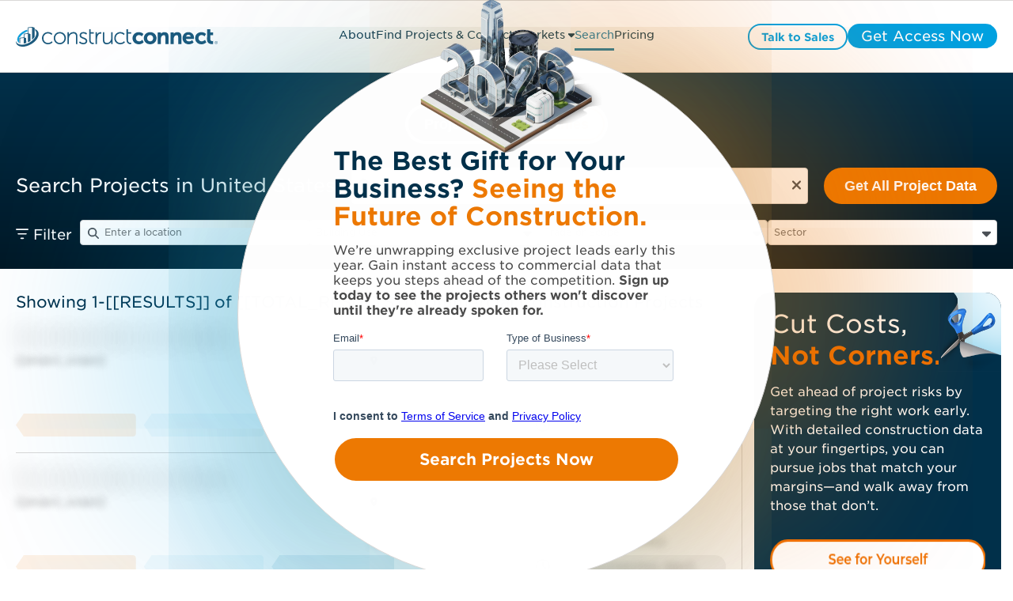

--- FILE ---
content_type: text/html; charset=UTF-8
request_url: https://projects.constructconnect.com/project-list?params=bG9jYXRpb249PDc1bWkgZnJvbSBTRCZsbmc9LTEwMy4xNzI5NCZsYXQ9NDQuMDgwOTI=
body_size: 72355
content:
<!doctype html><html lang="en"><head>
    <meta http-equiv="Cache-Control" content="public, max-age=86400, must-revalidate">
    <script>
      window.addEventListener("load", () => {
        if ("serviceWorker" in navigator) {
          navigator.serviceWorker
            .register("https://projects.constructconnect.com/hubfs/service-worker.js")
            .catch(error => console.warn("Service Worker Failed:", error));
        }
      });
    </script>
    <meta charset="utf-8">
    
      
    
    
    
    
    
      
      
      
      
      
      
      
      
      
      	
        	 
        
      
    
      
      
      
      
        <link rel="canonical" href="https://projects.constructconnect.com/project-list?params=bG9jYXRpb249PDc1bWkgZnJvbSBTRCZsbmc9LTEwMy4xNzI5NCZsYXQ9NDQuMDgwOTI%3D">
      
    
      
        
          
        
      
       
    
   
    <title>United States Construction Projects Bidding | Project Finder</title>
    <meta name="description" content="From construction companies to general contractors in United States, you can get more work done on ConstructConnect. Sign up for free today to bid and win your next project.">

    
    <!-- ✅ Use <link rel="icon"> instead of <link rel="shortcut icon"> for better support -->
    <link rel="icon" href="https://projects.constructconnect.com/hubfs/favicon.ico" type="image/x-icon">
    <link rel="apple-touch-icon" href="https://projects.constructconnect.com/hubfs/favicon.ico">

    <!-- ✅ Defer non-critical JavaScript to avoid render-blocking -->
    <script src="https://projects.constructconnect.com/hubfs/hub_generated/template_assets/1/90443346100/1767907369963/template_global_module_script.min.js?minify=true" crossorigin="anonymous"></script>

    <!-- ✅ Async for third-party scripts to avoid blocking -->
    <script async src="https://js.hs-scripts.com/2347101.js?minify=true"></script>

    <!-- ✅ Preload CSS correctly & prevent Flash of Unstyled Content (FOUC) -->
    <link rel="preload" href="https://projects.constructconnect.com/hubfs/hub_generated/template_assets/1/88614076736/1767907057848/template_main.min.css?v=&amp;minify=true" as="style">
    <link rel="stylesheet" href="https://projects.constructconnect.com/hubfs/hub_generated/template_assets/1/88614076736/1767907057848/template_main.min.css?v=&amp;minify=true">

    <!-- ✅ Correct preload format for fonts -->
    <link href="https://projects.constructconnect.com/hubfs/assets/fonts/BCCBA34344A7A6CC4.woff2" as="font" type="font/woff2" crossorigin="anonymous">


    <!-- Preconnect to Google Maps with crossorigin for better performance -->
<!--     <link rel="preconnect" href="https://maps.googleapis.com/maps/api/js?key=AIzaSyBFjRRtr-TYq6CGeDatNTzMZ_KvNkoVLFs&libraries=places" crossorigin>
    <link rel="preconnect" href="https://maps.gstatic.com" crossorigin> -->

    <!-- Remove preload unless the script is critical -->
<!--     <script src="https://projects.constructconnect.com/_hcms/forms/v2.js"></script> -->

    
    
    
   
    
    <meta name="viewport" content="width=device-width, initial-scale=1">

    <script src="/hs/hsstatic/jquery-libs/static-1.4/jquery/jquery-1.11.2.js"></script>
<script>hsjQuery = window['jQuery'];</script>
    <meta property="og:description" content="From construction companies to general contractors in United States, you can get more work done on ConstructConnect. Sign up for free today to bid and win your next project.">
    <meta property="og:title" content="United States Construction Projects Bidding | Project Finder">
    <meta name="twitter:description" content="From construction companies to general contractors in United States, you can get more work done on ConstructConnect. Sign up for free today to bid and win your next project.">
    <meta name="twitter:title" content="United States Construction Projects Bidding | Project Finder">

    

    
  <link rel="preload" as="image" href="https://21900471.fs1.hubspotusercontent-na1.net/hubfs/21900471/cc-full-color.svg" fetchpriority="high">


 
<script src="https://maps.googleapis.com/maps/api/js?key=AIzaSyBFjRRtr-TYq6CGeDatNTzMZ_KvNkoVLFs&amp;libraries=geometry,places&amp;v=3.exp&amp;callback=Function.prototype"></script>

<script type="application/ld+json" id="schema">

</script>

    <style>
a.cta_button{-moz-box-sizing:content-box !important;-webkit-box-sizing:content-box !important;box-sizing:content-box !important;vertical-align:middle}.hs-breadcrumb-menu{list-style-type:none;margin:0px 0px 0px 0px;padding:0px 0px 0px 0px}.hs-breadcrumb-menu-item{float:left;padding:10px 0px 10px 10px}.hs-breadcrumb-menu-divider:before{content:'›';padding-left:10px}.hs-featured-image-link{border:0}.hs-featured-image{float:right;margin:0 0 20px 20px;max-width:50%}@media (max-width: 568px){.hs-featured-image{float:none;margin:0;width:100%;max-width:100%}}.hs-screen-reader-text{clip:rect(1px, 1px, 1px, 1px);height:1px;overflow:hidden;position:absolute !important;width:1px}
</style>

<link rel="stylesheet" href="https://projects.constructconnect.com/hubfs/hub_generated/template_assets/1/88614665787/1767907059273/template_theme-overrides.min.css">
<link rel="stylesheet" href="https://projects.constructconnect.com/hubfs/hub_generated/module_assets/1/121692897037/1761569092589/module_Header_Ver2.min.css">

<style>
  .cc_header_logo {
    content: url(https://21900471.fs1.hubspotusercontent-na1.net/hubfs/21900471/cc-full-color.svg);
    width: 300px;
    display: block;
    height: 35px;
  }
  .show_blockPage {
    display: block !important;
  }
  .cc_blockpage {
    display: none;
    position: fixed;
    top: 0;
    left: 0;
    width: 100%;
    height: 100%;
    background-color: rgba(0, 0, 0, 0.8); 
    backdrop-filter: blur(30px);
    z-index: 1000; 
  }
  .cc_blockpage .cc_field_group{
    position: absolute;
    top: 50%;
    left: 50%;
    transform: translate(-50%, -50%);
    color: white;
    font-size: 20px;
    text-align: center;
  }
  header {
    position: relative;
  }
  .cc_header_banner_wrapper {
    display: none;
    background-size: cover;
    background-repeat: no-repeat;
    background-position: center;
  }
  .cc_banner_close {
    display: none;
  }
  .cc_header_banner_container > label > p {
    margin: 0px;
  }
  .cc_header_banner_text {
    width: 100%;
    padding: 0 5px;
  }
  .cc_header_logo_container {
    height:50px;
    width:390px;
    display:flex;
    flex-direction:column;
    justify-content:center;
  }
  .cc_cta_wrapper {
    width: fit-content;
    display: flex;
    justify-content: end;
    gap: 10px;
  }
  .cc_menubar, .cc_closebtn {
    height:18px;
    width:18px;
    display: none;
    font-size: 18px;
  }
  
  .cc_header_content_wrapper {
    align-items: center;
    justify-content: space-between;
    max-width:1920px;
    margin:0 auto;
    padding: 30px;
  }
  header > .cc_section {
    background: #fff;
    border-bottom: 1px solid #dad8d7;
  }
  .cc_horizontal_nav {
    margin: 0;
    padding: 0;
    list-style-type: none;
    gap: 20px;
  }
  .cc_header_link_item {
    border-bottom: 3px solid #fff;
    color: #01304a;
    font-size: 18px;
  }
  .cc_header_link_item > a {
    padding: 10px 0 0 0;
    height: 47px;
    display: inline-block;
    box-sizing:border-box;
  }
  .cc_child_menu_header {
    font-size: 18px;
  }
  .activeLink{
    color: #0C79A8;
    border-bottom: 3px solid #0C79A8;
  }
  .activeLink > a {
    color: #0C79A8;
  }
  .fa-close {
    display: none;
  }
  .cc_closebtn { 
    display: none;
  }
  .cc_field_container.cc_cta_container {
    display: flex;
    flex-flow: row;
    justify-content: center;
    align-items: center;
  }
  .cc_page_variation_switcher {
    padding: 0 25px;
    cursor: pointer;
  }
  .cc_globe_icon > p {
    margin: 0;
  }
  .cc_language_options {
    border-radius: 6px;
    background-color: #fff;
    padding: 15px;
    position: absolute;
    cursor: pointer;
    box-shadow: 0 6px 16px rgba(40, 40, 90, 0.15);
    visibility: hidden;
  }
  .cc_variation_link {
    display: flex;
  }
  .cc_language_options > .cc_variation_link > p {
    margin: 0;
    padding: 0 15px;
  }
  .cc_language_options > .cc_variation_link > img {
    width: 30px;
    height: 20px;
  }
  .cc_page_variation_switcher:hover p {
    color: #0C79A8;
  }
  .cc_switcher:hover .cc_language_options {
    visibility: visible;
  }
@media (min-width: 768px){
  .cc_header_link_item:hover > a,
  .cc_header_link_item:hover,
  .cc_header_link_item:active > a,
  .cc_header_link_item:active{
    color: #0C79A8;
  }
  
  .cc_header_link_item:hover,
  .cc_header_link_item:active {
    border-bottom: 3px solid #0C79A8;
  }
  .cc_header_link_item:hover > .cc_nav_icon {
    transform: rotate(180deg);
  }
  .cc_child_menu_item:hover > p {
    color: #01304a;
  }
  .cc_header_link_item:hover > .cc_horizontal_nav_child_wrapper {
    visibility: visible;
    transform: rotateX(0deg) scale(1,1);
	  opacity: 1;
	  transition: transform 0.4s ease, opacity 0.4s ease;
  }
  .cc_menubar {
      display: none !important;
   }
  .cc_closebtn {
    padding: 10px 12px;
    display: none !important;
  }
  
 }
  .cc_child_menu_header {
    margin: 10px 0;
  }
  
  .cc_horizontal_nav_child_wrapper {
    margin: 0;
    position: absolute;
    top: 60%;
    margin: 0px 0px 0px -20%;
    width: 45%;
    display: block;
    opacity: 0;
    visibility: hidden;
    transform: rotateX(-20deg) scale(0.9,0.9);
	  transform-origin: 0 0;
	  transition: transform 0.4s ease, opacity 0.4s ease;
  }
  .cc_horizontal_nav_child {
    margin: 15px 0px;
    background: #fff;
    padding: 15px;
    border-radius: 4px;
    border: 1px solid #e6e6e6;
    box-shadow: 0 6px 16px rgba(40, 40, 90, 0.15);
  }
  .cc_header_link_item:hover .cc_horizontal_nav_child {
    display: block;
  }
  .cc_child_menu_item_wrapper {
    display: flex;
    row-gap: 5px;
    flex-wrap: wrap;
    align-items: center;
    justify-content: start;
  }
  .cc_child_menu_item {
    width: 25%;
    cursor: pointer;
  }
  .cc_child_menu_item > p {
    margin: 0;
    color: #0C79A8;
    font-size: 14px;
  }
  .pagetype--blog header, header:hover {
    background: #fff !important;
  }
  .cc_back_btn {
    display: none;
    margin: 0;
  }
  .cc_secondary_header_cta:hover > span {
    color: #ffffff !important;
  }
  @media (max-width: 1439px) and (min-width: 1200px){
    .cc_header_logo_container {
      width: 290px;
    }
    
    .cc_header_logo {
     width:255px; 
    }
      
    .cc_header_link_item {
      font-size: 14px;
    }
    
    .cc_header_link_item > a {height:33px;padding-top:6px;}
    
    .cc_horizontal_nav_child_wrapper {
      width: 48%;
      right: 28.5%;
    }
    .cc_header_cta > span {
      font-size: 14px !important;
    }
    .cc_header_cta {
      padding: 0px 15px !important; 
    }
    .cc_header_content_wrapper {
      padding: 20px;
    }
  }
  @media (max-width:1199px) and (min-width: 768px){
    .cc_header_logo_container {
      width:40px;
      height:36px;
      margin-right:20px;
    }
    .cc_header_logo{
      height: 36px;
      width:40px;
      content: url(https://21900471.fs1.hubspotusercontent-na1.net/hubfs/21900471/cc-icon-color.svg);
    } 
    .cc_header_link_item {
      font-size: 14px;
      max-width: 100px;
      display: flex;
      align-items: center;
      justify-content: center;
      gap: 5px;
    }
    
    .cc_header_link_item > a {
      height:30px;
      padding-top:6px;
      overflow: hidden;
      text-overflow: clip;
    }
    
    .cc_horizontal_nav_child_wrapper {
      width: 80%;
      right: 10%;
    }
    .cc_header_cta > span {
      font-size: 14px !important;
    }
    .cc_header_cta {
      padding: 0px 15px !important; 
    }
    .cc_header_content_wrapper {
      justify-content: start;
    }
    .cc_cta_container {
      right: 15px;
      position: absolute;
    }
    .cc_header_content_wrapper {
      padding: 20px;
    }
  }
  @media (max-width: 767px){
    header {
      height: auto;
    }
    .cc_header_content_wrapper {
      display: block; 
      padding: 20px;
    }
    
    .cc_header_logo_url {
/*       padding-left:5px; */
    }
    .cc_header_logo_container {
      width: 100%;
      height: auto;
    }
    .cc_menu_container {
      top: 100%;
      background: #ffffff;
      top: 100%;
      width: 100%;
      left: 0;
      padding: 20px 0;
      display: none;
    }
    
    .cc_menu_container.show .cc_header_link_item > a {
    }
    .cc_horizontal_nav {
      flex-flow: column;
      gap:0;
    }
    .cc_header_link_item {
      width: fit-content;
    }
    .cc_nav_icon {
      transform: rotate(270deg)
    }
    .cc_cta_container {
      display: none;
    }
    .cc_cta_wrapper {
      display: flex;
      gap: 15px;
      width: 100%;
    }
    .cc_cta_wrapper > span {
      flex: 1;
    }
    .cc_header_cta {
      width: 100% !important;
    }
    .cc_header_cta > span {
      font-size: 14px !important;
    }
    .cc_menubar {
      display: inline-block;
    }
    .cc_header_logo_container {
      display: flex;
      align-items: center;
      justify-content: space-between;
      flex-direction:row;
    }
    .cc_header_logo {
      width: 255px;
    }
    .show {
      display: block;
    }
    .cc_horizontal_nav_child_wrapper {
      width: 100%;
      right: 0;
      top: 15%;
      transform: none;
      border: none;
    }
    .cc_horizontal_nav_child {
      box-shadow: 0 5px 5px 0 rgba(0, 0, 0, 0.16);
      border: none;
      margin: 0;
    }
    .cc_child_menu_item {
      width: 50%;
    }
    .cc_back_btn {
      display: block;
    }
    .show_child {
      opacity: 1;
      visibility: visible;
      z-index: 999;
    }
    .hide_links {
      display: none;
    }
    .cc_menubar:hover,
    .cc_closebtn:hover{
      border-radius: 18px;
      background: #dad8d7;
    }
    .cc_header_cta {
      padding: 0px !important;
      height: 100%;
      display: flex;
      align-items: center;
      justify-content: center;
    }
  }
  a.cc_type_button{
     pointer-events: visible !important;
  }
  .cc_element_container > a,
  li > a,
  .cc_field_group > a{
     pointer-events: none;
  }
  
  
</style>

<link rel="stylesheet" href="https://projects.constructconnect.com/hubfs/hub_generated/module_assets/1/88614078072/1766006241429/module_module_project_listing_search.min.css">

<style>    
  #hs_cos_wrapper_widget_1663776979915 .cc_project_search_container { max-width:1920px; }

#hs_cos_wrapper_widget_1663776979915 #Capa_1 {
  enable-background:new 0 0 478.125 478.125;
  height:auto;
  width:75px;
  fill:#f4b412;
}

</style>

<link rel="stylesheet" href="https://projects.constructconnect.com/hubfs/hub_generated/module_assets/1/88614072644/1765381222166/module_module_project_listing.min.css">

  <style>    
    #hs_cos_wrapper_widget_1663777010826 .cc_load_blur {
  user-select:none;
  -webkit-user-select:none;
  -khtml-user-select:none;
  -moz-user-select:none;
  -ms-user-select:none;
  text-shadow:0 0 10px grey !important;
  color:transparent !important;
}

#hs_cos_wrapper_widget_1663777010826 .cc_load_blur p,
#hs_cos_wrapper_widget_1663777010826 .cc_load_blur i {
  text-shadow:0 0 10px grey !important;
  color:transparent !important;
}

#hs_cos_wrapper_widget_1663777010826 .cc_load_blur h3 {
  text-shadow:0 0 30px grey !important;
  color:transparent !important;
}

#hs_cos_wrapper_widget_1663777010826 .cc_load_blur .cc_tags,
#hs_cos_wrapper_widget_1663777010826 .cc_load_blur .cc_icon { opacity:.1 !important; }

#hs_cos_wrapper_widget_1663777010826 .cc_load_blur { border-bottom:2px solid #70707010; }

#hs_cos_wrapper_widget_1663777010826 .cc_nav_button a {
  cursor:pointer;
  pointer-events:visible;
}

#hs_cos_wrapper_widget_1663777010826 .cc_total_projects {
  margin:30px 30px 0px 30px;
  font-weight:100;
}

@media screen and (max-width:1440px) {
  #hs_cos_wrapper_widget_1663777010826 .cc_total_projects { margin:30px 20px 0px 20px; }
}

  </style>


<style> 
#hs_cos_wrapper_widget_1663777010826 .cc_icon_bubble {}

#hs_cos_wrapper_widget_1663777010826 .cc_icon_bubble svg {}

#hs_cos_wrapper_widget_1663777010826 .cc_icon_bubble svg:hover {}

#hs_cos_wrapper_widget_1663777010826 .cc_icon_active svg {}

#hs_cos_wrapper_widget_1663777010826 .cc_icon_active svg:hover {}

#hs_cos_wrapper_widget_1663777010826 .cc_heading>a>h3 {
  font-style:normal;
  font-weight:normal !important;
  padding:0px;
  margin-top:0px;
  margin-bottom:0px;
}

#hs_cos_wrapper_widget_1663777010826 .cc_heading>a>h3:hover {}

#hs_cos_wrapper_widget_1663777010826 .cc_listing_section p {
  font-style:normal;
  font-weight:normal !important;
  padding:0px;
  margin-top:0px;
  margin-bottom:0px;
}

#hs_cos_wrapper_widget_1663777010826 .cc_listing_section p:hover {}

#hs_cos_wrapper_widget_1663777010826 .cc_tag p {
  font-style:normal;
  font-weight:normal !important;
}

#hs_cos_wrapper_widget_1663777010826 .cc_tag {
  margin-right:10px;
  padding-top:5px;
  padding-right:8px;
  padding-bottom:6px;
  padding-left:8px;
  margin-top:10px;
  margin-bottom:0px;
}

#hs_cos_wrapper_widget_1663777010826 .cc_update_date p {
  font-style:normal;
  font-weight:normal !important;
  padding:0px;
  margin-top:0px;
  margin-bottom:0px;
}

#hs_cos_wrapper_widget_1663777010826 .cc_update_date p:hover {}

#hs_cos_wrapper_widget_1663777010826 .cc_project_list_item {
  padding-top:20px;
  padding-right:0px;
  padding-bottom:20px;
  padding-left:0px;
  border-bottom:1px #dad8d7 solid;
}

 </style>


<style>
  #hs_cos_wrapper_widget_1663777010826 .module_project_listing .cc_listing_title>.cc_icon { display:none; }

#hs_cos_wrapper_widget_1663777010826 .module_project_listing .cc_listing_section,
#hs_cos_wrapper_widget_1663777010826 .module_project_listing .cc_tags,
#hs_cos_wrapper_widget_1663777010826 .module_project_listing .cc_tags+.cc_field_group,
#hs_cos_wrapper_widget_1663777010826 .module_project_listing .cc_listing_title>.cc_heading_container { padding-left:0; }

</style>


<style>
  #hs_cos_wrapper_widget_1705594455940 .hs_submit.hs-submit { display:none; }

#hs_cos_wrapper_widget_1705594455940 .cc_market_selection>.cc_element_container {
  width:100%;
  padding:10px 30px 0px 30px;
  margin-top:5px;
}

#hs_cos_wrapper_widget_1705594455940 .cc_market_selection_dropdown { width:100%; }

#hs_cos_wrapper_widget_1705594455940 .hs_cos_wrapper.form-title { display:none; }

#hs_cos_wrapper_widget_1705594455940 form.hs-form .hs-form-field>.input {
  margin-bottom:0px !important;
  margin-left:5px;
}

#hs_cos_wrapper_widget_1705594455940 .cc_arrow_right {
  background:#4A4F55;
  border-radius:14px;
  width:25px;
}

#hs_cos_wrapper_widget_1705594455940 .cc_check_mark {
  background:#019FDE;
  border-radius:14px;
  width:25px;
  display:none;
}

#hs_cos_wrapper_widget_1705594455940 .cc_market_selection>.cc_element_container>.cc_icon svg {
  width:14px;
  height:24px;
  padding:0px;
}

#hs_cos_wrapper_widget_1705594455940 .cc_market_selection_btns { padding:0 30px; }

#hs_cos_wrapper_widget_1705594455940 .cc_market_selection_btns>.cc_field_group {
  justify-content:center;
  gap:10px;
  margin-top:15px;
}

#hs_cos_wrapper_widget_1705594455940 .cc_btn_pill {
  width:fit-content;
  background:#888888;
}

#hs_cos_wrapper_widget_1705594455940 .cc_btn_pill>label { cursor:pointer; }

#hs_cos_wrapper_widget_1705594455940 .cc_view_map_btn,
#hs_cos_wrapper_widget_1705594455940 .cc_close_view_btn {
  line-height:24px;
  padding:13px 15px;
  margin:0;
  cursor:pointer;
}

#hs_cos_wrapper_widget_1705594455940 .cc_close_view_btn { border-radius:25px; }

#hs_cos_wrapper_widget_1705594455940 .cc_view_market_modal {
  display:none;
  height:100%;
  left:0;
  position:fixed;
  top:0;
  width:100%;
  z-index:99999 !important;
}

#hs_cos_wrapper_widget_1705594455940 .cc_view_market_modal_container.cc_modal_overlay {
  height:100%;
  margin:auto;
  position:absolute;
  width:100%;
  z-index:0;
  display:flex;
  align-items:center;
  justify-content:center;
}

#hs_cos_wrapper_widget_1705594455940 .cc_field_wrapper {
  border-radius:10px;
  box-shadow:0px 4px 4px 0px #00000040;
  padding:30px;
  margin:30px;
  background:#fff;
  width:fit-content;
}

#hs_cos_wrapper_widget_1705594455940 .cc_view_market_map {
  border:1px solid #000;
  margin:15px 0;
  width:747px;
  height:390px;
  padding:0 5px;
}

#hs_cos_wrapper_widget_1705594455940 .show_modal { display:block !important; }

#hs_cos_wrapper_widget_1705594455940 .cc_modal_heading_text {
  font-size:24px;
  font-family:Gotham,sans-serif;
  font-weight:400;
  color:#4A4F55;
}

#hs_cos_wrapper_widget_1705594455940 .cc_close_modal_btn {
  margin:0 auto;
  padding:0px 20px !important;
}

#hs_cos_wrapper_widget_1705594455940 form.hs-form select.hs-input,
#hs_cos_wrapper_widget_1705594455940 .production--form select {
  padding-top:10px;
  padding-bottom:10px;
  font-size:18px;
}

#hs_cos_wrapper_widget_1705594455940 .cc_replacement_img { width:145px; }

#hs_cos_wrapper_widget_1705594455940 .cc_checkbox_hidden {
  visibility:hidden;
  height:20px;
}

#hs_cos_wrapper_widget_1705594455940 .cc_hidden_payment_term { display:none; }

#hs_cos_wrapper_widget_1705594455940 .cc_nav_tab { cursor:pointer; }

#hs_cos_wrapper_widget_1705594455940 .cc_nav_tab>p { font-weight:700; }

#hs_cos_wrapper_widget_1705594455940 .cc_heading_warning {
  font-family:'Gotham',sans-serif;
  padding:5px 15px;
}

#hs_cos_wrapper_widget_1705594455940 .cc_heading_tabs { max-width:1440px; }

#hs_cos_wrapper_widget_1705594455940 .cc_heading_tabs>.cc_element_container {}

#hs_cos_wrapper_widget_1705594455940 .cc_heading_tabs>.cc_element_container:active { font-weight:700; }

#hs_cos_wrapper_widget_1705594455940 .cc_heading_tabs_text>p {
  margin:0px;
  height:100%;
}

#hs_cos_wrapper_widget_1705594455940 .cc_pricing>.cc_field_group { padding-bottom:0px; }

#hs_cos_wrapper_widget_1705594455940 .cc_slider.cc_round { border-radius:34px; }

#hs_cos_wrapper_widget_1705594455940 .cc_slider.cc_round:before { border-radius:50%; }

#hs_cos_wrapper_widget_1705594455940 .cc_switch {
  position:relative;
  display:inline-block;
  width:20px;
  height:14px;
}

#hs_cos_wrapper_widget_1705594455940 .cc_switch input {
  opacity:0;
  width:0;
  height:0;
}

#hs_cos_wrapper_widget_1705594455940 .cc_slider {
  position:absolute;
  cursor:pointer;
  top:0;
  left:0;
  right:0;
  bottom:0;
  background-color:#01304a;
  -webkit-transition:.4s;
  transition:.4s;
}

#hs_cos_wrapper_widget_1705594455940 .cc_slider:before {
  position:absolute;
  content:"";
  height:9.5px;
  width:10px;
  left:1.6px;
  bottom:2px;
  background-color:white;
  -webkit-transition:.4s;
  transition:.4s;
  -webkit-transform:translateX(6.5px);
  -ms-transform:translateX(6.5px);
  transform:translateX(6.5px);
}

#hs_cos_wrapper_widget_1705594455940 input:checked+.cc_slider { background-color:#01304a; }

#hs_cos_wrapper_widget_1705594455940 input:focus+.cc_slider { box-shadow:0 0 1px #01304a; }

#hs_cos_wrapper_widget_1705594455940 input:checked+.cc_slider:before {
  -webkit-transform:translateX(0px);
  -ms-transform:translateX(0px);
  transform:translateX(0px);
}

#hs_cos_wrapper_widget_1705594455940 .cc_toggle_term {
  align-items:center;
  justify-content:center;
  margin:0px 0px 0px 0px;
}

#hs_cos_wrapper_widget_1705594455940 .cc_toggle_term>.cc_field_container label { margin:0px 5px; }

#hs_cos_wrapper_widget_1705594455940 .cc_toggle_term p {
  color:#01304a;
  margin:0px;
}

#hs_cos_wrapper_widget_1705594455940 .cc_compare_btn { display:none; }

#hs_cos_wrapper_widget_1705594455940 .cc_column_group { margin:0px; }

#hs_cos_wrapper_widget_1705594455940 .cc_card_group_container {
  margin-top:20px;
  margin-bottom:30px;
  padding-bottom:15px;
  flex:25%;
  max-width:100%;
  flex-flow:column;
  position:relative;
  z-index:1;
  border-right:1px solid #dad8d7;
}

#hs_cos_wrapper_widget_1705594455940 .cc_card_group_container:last-child { border-right:0; }

#hs_cos_wrapper_widget_1705594455940 .cc_card_group { justify-content:space-between; }

#hs_cos_wrapper_widget_1705594455940 .cc_button_solid_orange a,
#hs_cos_wrapper_widget_1705594455940 .cc_button_solid_lightestgrey a,
#hs_cos_wrapper_widget_1705594455940 .cc_text_regattablue a,
#hs_cos_wrapper_widget_1705594455940 .cc_button_outline_orange a { display:block; }

#hs_cos_wrapper_widget_1705594455940 .cc_button_solid_orange a { color:#ffffff; }

#hs_cos_wrapper_widget_1705594455940 .cc_button_solid_lightestgrey a { color:#4a4f55; }

#hs_cos_wrapper_widget_1705594455940 #cc_card_button_primary { width:100%; }

#hs_cos_wrapper_widget_1705594455940 .cc_text_regattablue>.cc_element_container>#cc_card_button_primary { border:none !important; }

#hs_cos_wrapper_widget_1705594455940 .cc_text_regattablue>.cc_element_container>#cc_card_button_primary:hover { background-color:#f4f4f4; }

#hs_cos_wrapper_widget_1705594455940 .cc_button_group {
  width:100%;
  display:flex;
  flex-flow:column;
  gap:10px;
  align-items:center;
  margin-top:10px;
  padding-right:20px;
  padding-left:20px;
}

#hs_cos_wrapper_widget_1705594455940 .cc_button_group .cc_button {
  margin:10px 0px;
  width:100%;
}

#hs_cos_wrapper_widget_1705594455940 .cc_card_pricing>label>h3 {
  font-size:56px;
  font-weight:200;
}

#hs_cos_wrapper_widget_1705594455940 .cc_card_image { height:134px; }

#hs_cos_wrapper_widget_1705594455940 .cc_card_img { height:100%; }

#hs_cos_wrapper_widget_1705594455940 .cc_heading_container>.cc_heading>h1 {
  margin:0px;
  margin-bottom:60px;
}

#hs_cos_wrapper_widget_1705594455940 .cc_heading_tabs_text>p {
  white-space:nowrap;
  height:auto;
}

#hs_cos_wrapper_widget_1705594455940 .cc_heading_tabs_container {
  min-height:40px;
  max-width:1440px;
  margin:0 auto;
  font-family:'gotham',arial,helvetica,sans-serif;
  font-weight:600;
  position:absolute;
  top:0;
  right:0;
  left:0;
  z-index:3;
  transform:translateY(-50%);
  background:#fff;
  padding:.5rem 30px !important;
  border-bottom:1px solid #dad8d7;
  border-radius:10px 10px 0 0;
}

#hs_cos_wrapper_widget_1705594455940 .cc_heading_tabs {
  margin:0 auto;
  justify-content:center;
  gap:.5rem;
  flex-wrap:wrap;
}

#hs_cos_wrapper_widget_1705594455940 .cc_heading_tabs:before {
  content:'Choose A Service:';
  position:relative;
  display:inline-flex;
  font-size:20px;
  padding:.75rem 0 .5rem 0;
  font-weight:200;
}

#hs_cos_wrapper_widget_1705594455940 .cc_heading_tabs:lang(fr)::before { content:'Choisir Un Service'; }

#hs_cos_wrapper_widget_1705594455940 .cc_heading_tabs>.cc_nav_tab {
  background:#e7e6e5;
  padding:.75rem 1.5rem;
  display:inline-flex;
  flex-direction:column;
  justify-content:center;
  border-radius:4px;
}

#hs_cos_wrapper_widget_1705594455940 .cc_heading_tabs>.cc_nav_tab:last-child { margin-right:auto; }

#hs_cos_wrapper_widget_1705594455940 .cc_heading_tabs>.cc_nav_tab.cc_active,
#hs_cos_wrapper_widget_1705594455940 .cc_heading_tabs>.cc_nav_tab.cc_active:hover { background:#C3E5F4; }

#hs_cos_wrapper_widget_1705594455940 .cc_heading_tabs>.cc_nav_tab.cc_active p,
#hs_cos_wrapper_widget_1705594455940 .cc_heading_tabs>.cc_nav_tab.cc_active:hover p {
  padding:0;
  margin:0;
  color:#01304A;
}

#hs_cos_wrapper_widget_1705594455940 .cc_heading_tabs>.cc_nav_tab:hover { background:#DAEFF8; }

#hs_cos_wrapper_widget_1705594455940 .cc_first>label>p { display:flex; }

#hs_cos_wrapper_widget_1705594455940 .Annual { display:none; }

#hs_cos_wrapper_widget_1705594455940 .cc_bullet_text_list.text--left.cc_text_charcoal {
  margin-top:30px;
  margin-bottom:30px;
  padding-top:px;
  padding-right:px;
  padding-bottom:px;
  padding-left:10px;
}

#hs_cos_wrapper_widget_1705594455940 .cc_button_padding_override a {
  padding-left:30px !important;
  padding-right:30px !important;
}

#hs_cos_wrapper_widget_1705594455940 .cc_toggle_term { display:none; }

#hs_cos_wrapper_widget_1705594455940 .cc_override_p {
  margin-top:10px;
  margin-bottom:10px;
  padding-top:px;
  padding-right:px;
  padding-bottom:px;
  padding-left:px;
}

#hs_cos_wrapper_widget_1705594455940 .cc_banner_deal {
  min-height:40px;
  display:flex;
  align-items:center;
  justify-content:center;
  position:absolute;
  top:0;
  left:50%;
  width:max-content;
  max-width:100%;
  border-radius:4px;
  transform:translate(-50%,calc(-50% + -10px));
  padding:10px 20px;
  white-space:nowrap;
  box-shadow:rgba(0,0,0,0.2) 0px 2px 4px,rgba(0,0,0,0.1) 0px 7px 13px -3px,rgba(0,0,0,0.25) 0px -3px 0px inset,0 2px 0 rgba(255,255,255,.2) inset;
  box-sizing:border-box;
  transition:transform ease-in-out .2s;
  transform:rotate(0) translate(-50%,calc(-50% + -10px));
  transform-origin:0%;
}

#hs_cos_wrapper_widget_1705594455940 .cc_card_group_container:hover .cc_banner_deal { animation:wiggle 2s linear infinite; }

@keyframes fadeIn {
  0% { opacity:0; }
  100% { opacity:1; }
}

@keyframes wiggle {
  0%, 7% { transform:rotate(0) translate(-50%,calc(-50% + -10px)); }
  15% { transform:rotate(-7.5deg) translate(-50%,calc(-50% + -10px)); }
  20% { transform:rotate(5deg) translate(-50%,calc(-50% + -10px)); }
  25% { transform:rotate(-5deg) translate(-50%,calc(-50% + -10px)); }
  30% { transform:rotate(3deg) translate(-50%,calc(-50% + -10px)); }
  35% { transform:rotate(-2deg) translate(-50%,calc(-50% + -10px)); }
  40%, 100% { transform:rotate(0) translate(-50%,calc(-50% + -10px)); }
}

#hs_cos_wrapper_widget_1705594455940 .cc_element_container.cc_banner_deal:after {
  display:block;
  content:'';
  background:inherit;
  position:absolute;
  left:calc(50% + 2px);
  bottom:0;
  transform:translateY(calc(50% + 4px));
  height:20px;
  width:20px;
  rotate:45deg;
  box-shadow:rgba(0,0,0,0.25) -3px -3px 0px inset;
}

#hs_cos_wrapper_widget_1705594455940 .cc_banner_deal h4 {
  margin:0;
  z-index:1;
}

#hs_cos_wrapper_widget_1705594455940 .cc_card_group_content.cc_field_container:first-child { margin-bottom:10px; }

#hs_cos_wrapper_widget_1705594455940 .cc_card_group_content.cc_field_container:not(:first-child) {
  padding-left:20px;
  padding-right:20px;
}

#hs_cos_wrapper_widget_1705594455940 .cc_card_group_text>label>h3 {
  display:block;
  font-size:18px;
  line-height:18px;
  margin:10px 0px;
  min-height:28px;
}

@media (max-width:1268px) {
  #hs_cos_wrapper_widget_1705594455940 .cc_heading_tabs>.cc_nav_tab {}

  #hs_cos_wrapper_widget_1705594455940 .cc_heading_tabs_container {
    position:relative;
    top:auto;
    right:auto;
    left:auto;
    z-index:1;
    transform:none;
    border-bottom:1px solid #dad8d7;
    border-radius:0;
  }
}

@media (max-width:1024px) {
  #hs_cos_wrapper_widget_1705594455940 .cc_card_group {}

  #hs_cos_wrapper_widget_1705594455940 .cc_card_group_container { flex:35%; }
}

@media (max-width:991px) {
  #hs_cos_wrapper_widget_1705594455940 .cc_card_group {}

  #hs_cos_wrapper_widget_1705594455940 .cc_heading_tabs_text>p { white-space:normal; }
}

@media (max-width:767px) {
  #hs_cos_wrapper_widget_1705594455940 .cc_card_group_container {
    flex:50%;
    max-width:100%;
  }

  #hs_cos_wrapper_widget_1705594455940 .cc_heading_tabs {
    flex-direction:column;
    width:100%;
  }

  #hs_cos_wrapper_widget_1705594455940 .cc_heading_tabs>.cc_nav_tab {
    flex-grow:0;
    flex-basis:auto;
    width:100%;
    font-size:16px;
  }

  #hs_cos_wrapper_widget_1705594455940 .cc_heading_tabs>.cc_nav_tab.cc_text_20 {
    font-size:16px !important;
    line-height:1 !important;
  }
}

#hs_cos_wrapper_widget_1705594455940 .cc_card_group { display:none; }

#hs_cos_wrapper_widget_1705594455940 .cc_bold>label>p { font-weight:700; }

#hs_cos_wrapper_widget_1705594455940 .cc_pricing_card_cta { width:100%; }

#hs_cos_wrapper_widget_1705594455940 h3,
#hs_cos_wrapper_widget_1705594455940 h2 {
  margin-top:10px;
  margin-bottom:0px;
  padding-top:px;
  padding-right:px;
  padding-bottom:px;
  padding-left:px;
}

#hs_cos_wrapper_widget_1705594455940 .cc_pricing .cc_heading_container>.cc_heading>h1 {
  color:#000000 !important;
  font-size:29px !important;
  margin-bottom:10px;
}

#hs_cos_wrapper_widget_1705594455940 .cc_pricing .cc_background_grey { background:#ffffff !important; }

  
</style>

<link rel="stylesheet" href="https://projects.constructconnect.com/hubfs/hub_generated/module_assets/1/109317496662/1765384313981/module_module_viewed_projects_ver2.min.css">

  <style>
  
  </style>


<style> 

 </style>

<link rel="stylesheet" href="https://projects.constructconnect.com/hubfs/hub_generated/module_assets/1/125332816421/1744433467091/module_module_ppc_content.min.css">
<link rel="stylesheet" href="https://projects.constructconnect.com/hubfs/hub_generated/module_assets/1/88614076717/1767912057975/module_module_modal_manager.css">

  <style>    
    #hs_cos_wrapper_widget_1663777023541 .cc_modal_button_primary.cc-search-results {
  color:#FFFFFF !important;
  background:#ed7800 !important;
  border-radius:30px !important;
  border-width:px !important;
  border-color:#FFFFFF !important;
}

#hs_cos_wrapper_widget_1663777023541 .cc_modal_button_primary.cc-search-results:hover {}

@media (min-width:1025px) {
  #hs_cos_wrapper_widget_1663777023541 #signup_check_modal .cc_modal_card.transparent {
    background:transparent;
    bottom:0%;
    border:none !important;
    max-width:100% !important;
    max-height:100% !important;
  }
}

#hs_cos_wrapper_widget_1663777023541 #signup_check_modal .cc_modal_card { max-width:1200px; }

#hs_cos_wrapper_widget_1663777023541 .cc_modal_card.white {
  background:#ffffff;
  max-height:75vh !important;
  padding:0px;
}

#hs_cos_wrapper_widget_1663777023541 .cc_signup_v2 { max-width:1120px; }

#hs_cos_wrapper_widget_1663777023541 .cc_signup_v2 .cc_modal_title>h1 {
  text-align:left;
  font-size:46px;
  margin-top:0px;
}

#hs_cos_wrapper_widget_1663777023541 .cc_signup_v2 .cc_field_group.cc_inline_flex {
  width:100%;
  gap:20px;
}

#hs_cos_wrapper_widget_1663777023541 .cc_signup_v2 .cc_modal_left_container,
#hs_cos_wrapper_widget_1663777023541 .cc_signup_v2 .cc_modal_right_container {
  max-width:100%;
  flex:50%;
}

#hs_cos_wrapper_widget_1663777023541 .module_modal_manager .cc_modal p { padding:20px 0 0 0; }

#hs_cos_wrapper_widget_1663777023541 .cc_signup_v2 .cc_modal_left_container.white,
#hs_cos_wrapper_widget_1663777023541 .cc_signup_v2 .cc_modal_right_container.white { background:#ffffff; }

#hs_cos_wrapper_widget_1663777023541 .cc_signup_v2 .cc_modal_left_container.transparent,
#hs_cos_wrapper_widget_1663777023541 .cc_signup_v2 .cc_modal_right_container.transparent { background:transparent; }

#hs_cos_wrapper_widget_1663777023541 .cc_element_container.text--left.cc_text_orange.cc_text_24>h2 { font-size:36px !important; }

@media (min-width:1441px) {
  #hs_cos_wrapper_widget_1663777023541 .cc_signup_v2 { margin:40px 0px 80px 0px !important; }
}

@media (max-width:1440px) {
  #hs_cos_wrapper_widget_1663777023541 .cc_signup_v2 { margin:30px 40px 80px 40px !important; }
}

@media (max-width:1024px) {
  #hs_cos_wrapper_widget_1663777023541 #signup_v2 .cc_modal_card {
    overflow:auto !important;
    height:100% !important;
    align-items:center;
  }

  #hs_cos_wrapper_widget_1663777023541 .cc_signup_v2 .cc_modal_title>h1 { font-size:36px; }

  #hs_cos_wrapper_widget_1663777023541 #signup_v2 .cc_modal_card.transparent { bottom:0; }

  #hs_cos_wrapper_widget_1663777023541 .cc_modal_overlay { background:#fff; }
}

@media (max-width:768px) {
  #hs_cos_wrapper_widget_1663777023541 .cc_signup_v2 .cc_field_group.cc_inline_flex {
    flex-flow:column;
    gap:0px;
  }

  #hs_cos_wrapper_widget_1663777023541 .cc_signup_v2 {
    margin:30px 40px 80px 40px !important;
    flex-flow:column;
  }

  #hs_cos_wrapper_widget_1663777023541 #signup_v2 .cc_modal_card { align-items:start; }

  #hs_cos_wrapper_widget_1663777023541 #signup_v2.module_modal_manager .cc_modal_left_container { display:block; }
}

@media (max-width:767px) {
  #hs_cos_wrapper_widget_1663777023541 .cc_element_container.text--left.cc_text_orange.cc_text_24>h2 { display:none; }
}

#hs_cos_wrapper_widget_1663777023541 #signup_v2.fade_in { transition:opacity 1s; }

#hs_cos_wrapper_widget_1663777023541 #signup_v2.module_modal_manager.cc_module_overlay {}

#hs_cos_wrapper_widget_1663777023541 #signup_v2.slide_from_right.cc_modal_active,
#hs_cos_wrapper_widget_1663777023541 #signup_v2.slide_from_left.cc_modal_active,
#hs_cos_wrapper_widget_1663777023541 #signup_v2.slide_from_top.cc_modal_active,
#hs_cos_wrapper_widget_1663777023541 #signup_v2.slide_from_bottom.cc_modal_active {
  opacity:1;
  z-index:99999 !important;
  transition:none;
  position:fixed;
}

#hs_cos_wrapper_widget_1663777023541 .module_modal_manager .cc_modal_overlay.slide_from_left,
#hs_cos_wrapper_widget_1663777023541 .module_modal_manager .cc_modal_overlay.slide_from_right,
#hs_cos_wrapper_widget_1663777023541 .module_modal_manager .cc_modal_overlay.slide_from_top,
#hs_cos_wrapper_widget_1663777023541 .module_modal_manager .cc_modal_overlay.slide_from_bottom,
#hs_cos_wrapper_widget_1663777023541 .module_modal_manager .cc_modal_overlay.fade_in { display:none; }

#hs_cos_wrapper_widget_1663777023541 #signup_v2 .cc_modal_card.slide_from_left { left:-100%; }

#hs_cos_wrapper_widget_1663777023541 #signup_v2 .cc_modal_card.slide_from_right { right:-100%; }

#hs_cos_wrapper_widget_1663777023541 #signup_v2 .cc_modal_card.slide_from_top { bottom:100%; }

#hs_cos_wrapper_widget_1663777023541 #signup_v2 .cc_modal_card.slide_from_bottom { bottom:-100%; }

#hs_cos_wrapper_widget_1663777023541 #signup_v2 .cc_modal_card.slide_from_bottom.transparent {
  bottom:-100%;
  position:relative;
}

#hs_cos_wrapper_widget_1663777023541 #signup_v2 .cc_modal_card.slide_from_top.transparent {
  bottom:100%;
  position:relative;
  border:none !important;
}

@media (max-width:991px) {
  #hs_cos_wrapper_widget_1663777023541 .cc_modal_card.white { max-height:100vh !important; }
}

@-webkit-keyframes slideBottom {
  100% { bottom:-5%; }
}

@keyframes slideBottom {
  100% { bottom:-5%; }
}

@-webkit-keyframes slideTop {
  100% { bottom:0; }
}

@keyframes slideTop {
  100% { bottom:0; }
}

@-webkit-keyframes slideLeft {
  100% { left:0; }
}

@keyframes slideLeft {
  100% { left:0; }
}

@-webkit-keyframes slideRight {
  100% { right:0; }
}

@keyframes slideRight {
  100% { right:0; }
}

#hs_cos_wrapper_widget_1663777023541 #signup_check_modal .cc_modal_card.cc_modal_left_hidden { max-width:900.0px; }

#hs_cos_wrapper_widget_1663777023541 #signup_check_modal.module_modal_manager .cc_modal_card {}

@media (min-width:1025px) {
  #hs_cos_wrapper_widget_1663777023541 #navigation_block_modal .cc_modal_card.transparent {
    background:transparent;
    bottom:0%;
    border:none !important;
    max-width:100% !important;
    max-height:100% !important;
  }
}

#hs_cos_wrapper_widget_1663777023541 #navigation_block_modal .cc_modal_card { max-width:800px; }

#hs_cos_wrapper_widget_1663777023541 .cc_modal_card.white {
  background:#ffffff;
  max-height:75vh !important;
  padding:0px;
}

#hs_cos_wrapper_widget_1663777023541 .cc_signup_v2 { max-width:1120px; }

#hs_cos_wrapper_widget_1663777023541 .cc_signup_v2 .cc_modal_title>h1 {
  text-align:left;
  font-size:46px;
  margin-top:0px;
}

#hs_cos_wrapper_widget_1663777023541 .cc_signup_v2 .cc_field_group.cc_inline_flex {
  width:100%;
  gap:20px;
}

#hs_cos_wrapper_widget_1663777023541 .cc_signup_v2 .cc_modal_left_container,
#hs_cos_wrapper_widget_1663777023541 .cc_signup_v2 .cc_modal_right_container {
  max-width:100%;
  flex:50%;
}

#hs_cos_wrapper_widget_1663777023541 .module_modal_manager .cc_modal p { padding:20px 0 0 0; }

#hs_cos_wrapper_widget_1663777023541 .cc_signup_v2 .cc_modal_left_container.white,
#hs_cos_wrapper_widget_1663777023541 .cc_signup_v2 .cc_modal_right_container.white { background:#ffffff; }

#hs_cos_wrapper_widget_1663777023541 .cc_signup_v2 .cc_modal_left_container.transparent,
#hs_cos_wrapper_widget_1663777023541 .cc_signup_v2 .cc_modal_right_container.transparent { background:transparent; }

#hs_cos_wrapper_widget_1663777023541 .cc_element_container.text--left.cc_text_orange.cc_text_24>h2 { font-size:36px !important; }

@media (min-width:1441px) {
  #hs_cos_wrapper_widget_1663777023541 .cc_signup_v2 { margin:40px 0px 80px 0px !important; }
}

@media (max-width:1440px) {
  #hs_cos_wrapper_widget_1663777023541 .cc_signup_v2 { margin:30px 40px 80px 40px !important; }
}

@media (max-width:1024px) {
  #hs_cos_wrapper_widget_1663777023541 #signup_v2 .cc_modal_card {
    overflow:auto !important;
    height:100% !important;
    align-items:center;
  }

  #hs_cos_wrapper_widget_1663777023541 .cc_signup_v2 .cc_modal_title>h1 { font-size:36px; }

  #hs_cos_wrapper_widget_1663777023541 #signup_v2 .cc_modal_card.transparent { bottom:0; }

  #hs_cos_wrapper_widget_1663777023541 .cc_modal_overlay { background:#fff; }
}

@media (max-width:768px) {
  #hs_cos_wrapper_widget_1663777023541 .cc_signup_v2 .cc_field_group.cc_inline_flex {
    flex-flow:column;
    gap:0px;
  }

  #hs_cos_wrapper_widget_1663777023541 .cc_signup_v2 {
    margin:30px 40px 80px 40px !important;
    flex-flow:column;
  }

  #hs_cos_wrapper_widget_1663777023541 #signup_v2 .cc_modal_card { align-items:start; }

  #hs_cos_wrapper_widget_1663777023541 #signup_v2.module_modal_manager .cc_modal_left_container { display:block; }
}

@media (max-width:767px) {
  #hs_cos_wrapper_widget_1663777023541 .cc_element_container.text--left.cc_text_orange.cc_text_24>h2 { display:none; }
}

#hs_cos_wrapper_widget_1663777023541 #signup_v2.fade_in { transition:opacity 1s; }

#hs_cos_wrapper_widget_1663777023541 #signup_v2.module_modal_manager.cc_module_overlay {}

#hs_cos_wrapper_widget_1663777023541 #signup_v2.slide_from_right.cc_modal_active,
#hs_cos_wrapper_widget_1663777023541 #signup_v2.slide_from_left.cc_modal_active,
#hs_cos_wrapper_widget_1663777023541 #signup_v2.slide_from_top.cc_modal_active,
#hs_cos_wrapper_widget_1663777023541 #signup_v2.slide_from_bottom.cc_modal_active {
  opacity:1;
  z-index:99999 !important;
  transition:none;
  position:fixed;
}

#hs_cos_wrapper_widget_1663777023541 .module_modal_manager .cc_modal_overlay.slide_from_left,
#hs_cos_wrapper_widget_1663777023541 .module_modal_manager .cc_modal_overlay.slide_from_right,
#hs_cos_wrapper_widget_1663777023541 .module_modal_manager .cc_modal_overlay.slide_from_top,
#hs_cos_wrapper_widget_1663777023541 .module_modal_manager .cc_modal_overlay.slide_from_bottom,
#hs_cos_wrapper_widget_1663777023541 .module_modal_manager .cc_modal_overlay.fade_in { display:none; }

#hs_cos_wrapper_widget_1663777023541 #signup_v2 .cc_modal_card.slide_from_left { left:-100%; }

#hs_cos_wrapper_widget_1663777023541 #signup_v2 .cc_modal_card.slide_from_right { right:-100%; }

#hs_cos_wrapper_widget_1663777023541 #signup_v2 .cc_modal_card.slide_from_top { bottom:100%; }

#hs_cos_wrapper_widget_1663777023541 #signup_v2 .cc_modal_card.slide_from_bottom { bottom:-100%; }

#hs_cos_wrapper_widget_1663777023541 #signup_v2 .cc_modal_card.slide_from_bottom.transparent {
  bottom:-100%;
  position:relative;
}

#hs_cos_wrapper_widget_1663777023541 #signup_v2 .cc_modal_card.slide_from_top.transparent {
  bottom:100%;
  position:relative;
  border:none !important;
}

@media (max-width:991px) {
  #hs_cos_wrapper_widget_1663777023541 .cc_modal_card.white { max-height:100vh !important; }
}

@-webkit-keyframes slideBottom {
  100% { bottom:-5%; }
}

@keyframes slideBottom {
  100% { bottom:-5%; }
}

@-webkit-keyframes slideTop {
  100% { bottom:0; }
}

@keyframes slideTop {
  100% { bottom:0; }
}

@-webkit-keyframes slideLeft {
  100% { left:0; }
}

@keyframes slideLeft {
  100% { left:0; }
}

@-webkit-keyframes slideRight {
  100% { right:0; }
}

@keyframes slideRight {
  100% { right:0; }
}

#hs_cos_wrapper_widget_1663777023541 #navigation_block_modal .cc_modal_card.cc_modal_left_hidden { max-width:600.0px; }

#hs_cos_wrapper_widget_1663777023541 #navigation_block_modal.module_modal_manager .cc_modal_card {}

@media (min-width:1025px) {
  #hs_cos_wrapper_widget_1663777023541 #icons_modal .cc_modal_card.transparent {
    background:transparent;
    bottom:0%;
    border:none !important;
    max-width:100% !important;
    max-height:100% !important;
  }
}

#hs_cos_wrapper_widget_1663777023541 #icons_modal .cc_modal_card { max-width:800px; }

#hs_cos_wrapper_widget_1663777023541 .cc_modal_card.white {
  background:#ffffff;
  max-height:75vh !important;
  padding:0px;
}

#hs_cos_wrapper_widget_1663777023541 .cc_signup_v2 { max-width:1120px; }

#hs_cos_wrapper_widget_1663777023541 .cc_signup_v2 .cc_modal_title>h1 {
  text-align:left;
  font-size:46px;
  margin-top:0px;
}

#hs_cos_wrapper_widget_1663777023541 .cc_signup_v2 .cc_field_group.cc_inline_flex {
  width:100%;
  gap:20px;
}

#hs_cos_wrapper_widget_1663777023541 .cc_signup_v2 .cc_modal_left_container,
#hs_cos_wrapper_widget_1663777023541 .cc_signup_v2 .cc_modal_right_container {
  max-width:100%;
  flex:50%;
}

#hs_cos_wrapper_widget_1663777023541 .module_modal_manager .cc_modal p { padding:20px 0 0 0; }

#hs_cos_wrapper_widget_1663777023541 .cc_signup_v2 .cc_modal_left_container.white,
#hs_cos_wrapper_widget_1663777023541 .cc_signup_v2 .cc_modal_right_container.white { background:#ffffff; }

#hs_cos_wrapper_widget_1663777023541 .cc_signup_v2 .cc_modal_left_container.transparent,
#hs_cos_wrapper_widget_1663777023541 .cc_signup_v2 .cc_modal_right_container.transparent { background:transparent; }

#hs_cos_wrapper_widget_1663777023541 .cc_element_container.text--left.cc_text_orange.cc_text_24>h2 { font-size:36px !important; }

@media (min-width:1441px) {
  #hs_cos_wrapper_widget_1663777023541 .cc_signup_v2 { margin:40px 0px 80px 0px !important; }
}

@media (max-width:1440px) {
  #hs_cos_wrapper_widget_1663777023541 .cc_signup_v2 { margin:30px 40px 80px 40px !important; }
}

@media (max-width:1024px) {
  #hs_cos_wrapper_widget_1663777023541 #signup_v2 .cc_modal_card {
    overflow:auto !important;
    height:100% !important;
    align-items:center;
  }

  #hs_cos_wrapper_widget_1663777023541 .cc_signup_v2 .cc_modal_title>h1 { font-size:36px; }

  #hs_cos_wrapper_widget_1663777023541 #signup_v2 .cc_modal_card.transparent { bottom:0; }

  #hs_cos_wrapper_widget_1663777023541 .cc_modal_overlay { background:#fff; }
}

@media (max-width:768px) {
  #hs_cos_wrapper_widget_1663777023541 .cc_signup_v2 .cc_field_group.cc_inline_flex {
    flex-flow:column;
    gap:0px;
  }

  #hs_cos_wrapper_widget_1663777023541 .cc_signup_v2 {
    margin:30px 40px 80px 40px !important;
    flex-flow:column;
  }

  #hs_cos_wrapper_widget_1663777023541 #signup_v2 .cc_modal_card { align-items:start; }

  #hs_cos_wrapper_widget_1663777023541 #signup_v2.module_modal_manager .cc_modal_left_container { display:block; }
}

@media (max-width:767px) {
  #hs_cos_wrapper_widget_1663777023541 .cc_element_container.text--left.cc_text_orange.cc_text_24>h2 { display:none; }
}

#hs_cos_wrapper_widget_1663777023541 #signup_v2.fade_in { transition:opacity 1s; }

#hs_cos_wrapper_widget_1663777023541 #signup_v2.module_modal_manager.cc_module_overlay {}

#hs_cos_wrapper_widget_1663777023541 #signup_v2.slide_from_right.cc_modal_active,
#hs_cos_wrapper_widget_1663777023541 #signup_v2.slide_from_left.cc_modal_active,
#hs_cos_wrapper_widget_1663777023541 #signup_v2.slide_from_top.cc_modal_active,
#hs_cos_wrapper_widget_1663777023541 #signup_v2.slide_from_bottom.cc_modal_active {
  opacity:1;
  z-index:99999 !important;
  transition:none;
  position:fixed;
}

#hs_cos_wrapper_widget_1663777023541 .module_modal_manager .cc_modal_overlay.slide_from_left,
#hs_cos_wrapper_widget_1663777023541 .module_modal_manager .cc_modal_overlay.slide_from_right,
#hs_cos_wrapper_widget_1663777023541 .module_modal_manager .cc_modal_overlay.slide_from_top,
#hs_cos_wrapper_widget_1663777023541 .module_modal_manager .cc_modal_overlay.slide_from_bottom,
#hs_cos_wrapper_widget_1663777023541 .module_modal_manager .cc_modal_overlay.fade_in { display:none; }

#hs_cos_wrapper_widget_1663777023541 #signup_v2 .cc_modal_card.slide_from_left { left:-100%; }

#hs_cos_wrapper_widget_1663777023541 #signup_v2 .cc_modal_card.slide_from_right { right:-100%; }

#hs_cos_wrapper_widget_1663777023541 #signup_v2 .cc_modal_card.slide_from_top { bottom:100%; }

#hs_cos_wrapper_widget_1663777023541 #signup_v2 .cc_modal_card.slide_from_bottom { bottom:-100%; }

#hs_cos_wrapper_widget_1663777023541 #signup_v2 .cc_modal_card.slide_from_bottom.transparent {
  bottom:-100%;
  position:relative;
}

#hs_cos_wrapper_widget_1663777023541 #signup_v2 .cc_modal_card.slide_from_top.transparent {
  bottom:100%;
  position:relative;
  border:none !important;
}

@media (max-width:991px) {
  #hs_cos_wrapper_widget_1663777023541 .cc_modal_card.white { max-height:100vh !important; }
}

@-webkit-keyframes slideBottom {
  100% { bottom:-5%; }
}

@keyframes slideBottom {
  100% { bottom:-5%; }
}

@-webkit-keyframes slideTop {
  100% { bottom:0; }
}

@keyframes slideTop {
  100% { bottom:0; }
}

@-webkit-keyframes slideLeft {
  100% { left:0; }
}

@keyframes slideLeft {
  100% { left:0; }
}

@-webkit-keyframes slideRight {
  100% { right:0; }
}

@keyframes slideRight {
  100% { right:0; }
}

#hs_cos_wrapper_widget_1663777023541 #icons_modal .cc_modal_card.cc_modal_left_hidden { max-width:600.0px; }

#hs_cos_wrapper_widget_1663777023541 #icons_modal.module_modal_manager .cc_modal_card {}

@media (min-width:1025px) {
  #hs_cos_wrapper_widget_1663777023541 #business_type .cc_modal_card.transparent {
    background:transparent;
    bottom:0%;
    border:none !important;
    max-width:100% !important;
    max-height:100% !important;
  }
}

#hs_cos_wrapper_widget_1663777023541 #business_type .cc_modal_card { max-width:868px; }

#hs_cos_wrapper_widget_1663777023541 .cc_modal_card.white {
  background:#ffffff;
  max-height:75vh !important;
  padding:0px;
}

#hs_cos_wrapper_widget_1663777023541 .cc_signup_v2 { max-width:1120px; }

#hs_cos_wrapper_widget_1663777023541 .cc_signup_v2 .cc_modal_title>h1 {
  text-align:left;
  font-size:46px;
  margin-top:0px;
}

#hs_cos_wrapper_widget_1663777023541 .cc_signup_v2 .cc_field_group.cc_inline_flex {
  width:100%;
  gap:20px;
}

#hs_cos_wrapper_widget_1663777023541 .cc_signup_v2 .cc_modal_left_container,
#hs_cos_wrapper_widget_1663777023541 .cc_signup_v2 .cc_modal_right_container {
  max-width:100%;
  flex:50%;
}

#hs_cos_wrapper_widget_1663777023541 .module_modal_manager .cc_modal p { padding:20px 0 0 0; }

#hs_cos_wrapper_widget_1663777023541 .cc_signup_v2 .cc_modal_left_container.white,
#hs_cos_wrapper_widget_1663777023541 .cc_signup_v2 .cc_modal_right_container.white { background:#ffffff; }

#hs_cos_wrapper_widget_1663777023541 .cc_signup_v2 .cc_modal_left_container.transparent,
#hs_cos_wrapper_widget_1663777023541 .cc_signup_v2 .cc_modal_right_container.transparent { background:transparent; }

#hs_cos_wrapper_widget_1663777023541 .cc_element_container.text--left.cc_text_orange.cc_text_24>h2 { font-size:36px !important; }

@media (min-width:1441px) {
  #hs_cos_wrapper_widget_1663777023541 .cc_signup_v2 { margin:40px 0px 80px 0px !important; }
}

@media (max-width:1440px) {
  #hs_cos_wrapper_widget_1663777023541 .cc_signup_v2 { margin:30px 40px 80px 40px !important; }
}

@media (max-width:1024px) {
  #hs_cos_wrapper_widget_1663777023541 #signup_v2 .cc_modal_card {
    overflow:auto !important;
    height:100% !important;
    align-items:center;
  }

  #hs_cos_wrapper_widget_1663777023541 .cc_signup_v2 .cc_modal_title>h1 { font-size:36px; }

  #hs_cos_wrapper_widget_1663777023541 #signup_v2 .cc_modal_card.transparent { bottom:0; }

  #hs_cos_wrapper_widget_1663777023541 .cc_modal_overlay { background:#fff; }
}

@media (max-width:768px) {
  #hs_cos_wrapper_widget_1663777023541 .cc_signup_v2 .cc_field_group.cc_inline_flex {
    flex-flow:column;
    gap:0px;
  }

  #hs_cos_wrapper_widget_1663777023541 .cc_signup_v2 {
    margin:30px 40px 80px 40px !important;
    flex-flow:column;
  }

  #hs_cos_wrapper_widget_1663777023541 #signup_v2 .cc_modal_card { align-items:start; }

  #hs_cos_wrapper_widget_1663777023541 #signup_v2.module_modal_manager .cc_modal_left_container { display:block; }
}

@media (max-width:767px) {
  #hs_cos_wrapper_widget_1663777023541 .cc_element_container.text--left.cc_text_orange.cc_text_24>h2 { display:none; }
}

#hs_cos_wrapper_widget_1663777023541 #signup_v2.fade_in { transition:opacity 1s; }

#hs_cos_wrapper_widget_1663777023541 #signup_v2.module_modal_manager.cc_module_overlay {}

#hs_cos_wrapper_widget_1663777023541 #signup_v2.slide_from_right.cc_modal_active,
#hs_cos_wrapper_widget_1663777023541 #signup_v2.slide_from_left.cc_modal_active,
#hs_cos_wrapper_widget_1663777023541 #signup_v2.slide_from_top.cc_modal_active,
#hs_cos_wrapper_widget_1663777023541 #signup_v2.slide_from_bottom.cc_modal_active {
  opacity:1;
  z-index:99999 !important;
  transition:none;
  position:fixed;
}

#hs_cos_wrapper_widget_1663777023541 .module_modal_manager .cc_modal_overlay.slide_from_left,
#hs_cos_wrapper_widget_1663777023541 .module_modal_manager .cc_modal_overlay.slide_from_right,
#hs_cos_wrapper_widget_1663777023541 .module_modal_manager .cc_modal_overlay.slide_from_top,
#hs_cos_wrapper_widget_1663777023541 .module_modal_manager .cc_modal_overlay.slide_from_bottom,
#hs_cos_wrapper_widget_1663777023541 .module_modal_manager .cc_modal_overlay.fade_in { display:none; }

#hs_cos_wrapper_widget_1663777023541 #signup_v2 .cc_modal_card.slide_from_left { left:-100%; }

#hs_cos_wrapper_widget_1663777023541 #signup_v2 .cc_modal_card.slide_from_right { right:-100%; }

#hs_cos_wrapper_widget_1663777023541 #signup_v2 .cc_modal_card.slide_from_top { bottom:100%; }

#hs_cos_wrapper_widget_1663777023541 #signup_v2 .cc_modal_card.slide_from_bottom { bottom:-100%; }

#hs_cos_wrapper_widget_1663777023541 #signup_v2 .cc_modal_card.slide_from_bottom.transparent {
  bottom:-100%;
  position:relative;
}

#hs_cos_wrapper_widget_1663777023541 #signup_v2 .cc_modal_card.slide_from_top.transparent {
  bottom:100%;
  position:relative;
  border:none !important;
}

@media (max-width:991px) {
  #hs_cos_wrapper_widget_1663777023541 .cc_modal_card.white { max-height:100vh !important; }
}

@-webkit-keyframes slideBottom {
  100% { bottom:-5%; }
}

@keyframes slideBottom {
  100% { bottom:-5%; }
}

@-webkit-keyframes slideTop {
  100% { bottom:0; }
}

@keyframes slideTop {
  100% { bottom:0; }
}

@-webkit-keyframes slideLeft {
  100% { left:0; }
}

@keyframes slideLeft {
  100% { left:0; }
}

@-webkit-keyframes slideRight {
  100% { right:0; }
}

@keyframes slideRight {
  100% { right:0; }
}

#hs_cos_wrapper_widget_1663777023541 #business_type .cc_modal_card.cc_modal_left_hidden { max-width:651.0px; }

#hs_cos_wrapper_widget_1663777023541 #business_type.module_modal_manager .cc_modal_content {
  min-height:0px !important;
  padding-bottom:20px;
}

#hs_cos_wrapper_widget_1663777023541 #business_type.module_modal_manager .cc_modal_card {}

  </style>

<link rel="stylesheet" href="https://projects.constructconnect.com/hubfs/hub_generated/module_assets/1/121686793123/1744433466167/module_Footer_v2.min.css">

<style>
  .cc-footer {
    padding-top: 35px;
padding-right: 30px;
padding-left: 30px;

    
  
    
    max-width: 1920px;
  

  }
  
  .cc-footer__header {
    
  
    display: flex; justify-content: LEFT;
    text-align: LEFT;
  

    color: #01304a;font-size: 18px;font-weight: bold; font-family: Gotham;
    margin-top: 40px;
margin-bottom: 20px;

  }

  .cc-projects-list__item {
    
  
    display: flex; justify-content: LEFT;
    text-align: LEFT;
  

    color: #0c79a8;font-size: 14px;font-family: Gotham;
    margin-top: 0px;
margin-bottom: 0px;

  }

  .cc-projects-list {
    
  
    display: grid; gap: 10px;
  

  }
</style>

<!-- Editor Styles -->
<style id="hs_editor_style" type="text/css">
#hs_cos_wrapper_widget_1699023320370 input[type="submit"] { background-color: #ff7700 !important; background-image: none !important }
#hs_cos_wrapper_widget_1699023320370 .hs-button { background-color: #ff7700 !important; background-image: none !important }
#hs_cos_wrapper_widget_1699023320370 input[type="text"] { color: #444444 !important }
#hs_cos_wrapper_widget_1699023320370 input[type="email"] { color: #444444 !important }
#hs_cos_wrapper_widget_1699023320370 textarea { color: #444444 !important }
#hs_cos_wrapper_widget_1699023320370 input[type="number"] { color: #444444 !important }
#hs_cos_wrapper_widget_1699023320370 select { color: #444444 !important }
#hs_cos_wrapper_widget_1699023320370 input[type="file"] { color: #444444 !important }
#hs_cos_wrapper_widget_1699023320370 input[type="tel"] { color: #444444 !important }
#hs_cos_wrapper_widget_1699023320370 input[type="date"] { color: #444444 !important }
#hs_cos_wrapper_widget_1699023320370 .hs-error-msg { color: #EA9999 !important }
#hs_cos_wrapper_widget_1699023320370 .hs_error_rollup .hs-error-msgs .hs-main-font-element { color: #EA9999 !important }
#hs_cos_wrapper_widget_1699023320370 .hsfc-ErrorAlert { color: #EA9999 !important }
#hs_cos_wrapper_widget_1699023320370 label:not(.hs-error-msg) { color: #ffffff !important }
#hs_cos_wrapper_widget_1699023320370 label:not(.hs-error-msg) p , #hs_cos_wrapper_widget_1699023320370 label:not(.hs-error-msg) li , #hs_cos_wrapper_widget_1699023320370 label:not(.hs-error-msg) span , #hs_cos_wrapper_widget_1699023320370 label:not(.hs-error-msg) label , #hs_cos_wrapper_widget_1699023320370 label:not(.hs-error-msg) h1 , #hs_cos_wrapper_widget_1699023320370 label:not(.hs-error-msg) h2 , #hs_cos_wrapper_widget_1699023320370 label:not(.hs-error-msg) h3 , #hs_cos_wrapper_widget_1699023320370 label:not(.hs-error-msg) h4 , #hs_cos_wrapper_widget_1699023320370 label:not(.hs-error-msg) h5 , #hs_cos_wrapper_widget_1699023320370 label:not(.hs-error-msg) h6  { color: #ffffff !important }
#hs_cos_wrapper_widget_1699023320370 input[type="submit"] { background-color: #ff7700 !important; background-image: none !important }
#hs_cos_wrapper_widget_1699023320370 .hs-button { background-color: #ff7700 !important; background-image: none !important }
#hs_cos_wrapper_widget_1699023320370 input[type="text"] { color: #444444 !important }
#hs_cos_wrapper_widget_1699023320370 input[type="email"] { color: #444444 !important }
#hs_cos_wrapper_widget_1699023320370 textarea { color: #444444 !important }
#hs_cos_wrapper_widget_1699023320370 input[type="number"] { color: #444444 !important }
#hs_cos_wrapper_widget_1699023320370 select { color: #444444 !important }
#hs_cos_wrapper_widget_1699023320370 input[type="file"] { color: #444444 !important }
#hs_cos_wrapper_widget_1699023320370 input[type="tel"] { color: #444444 !important }
#hs_cos_wrapper_widget_1699023320370 input[type="date"] { color: #444444 !important }
#hs_cos_wrapper_widget_1699023320370 .hs-error-msg { color: #EA9999 !important }
#hs_cos_wrapper_widget_1699023320370 .hs_error_rollup .hs-error-msgs .hs-main-font-element { color: #EA9999 !important }
#hs_cos_wrapper_widget_1699023320370 .hsfc-ErrorAlert { color: #EA9999 !important }
#hs_cos_wrapper_widget_1699023320370 label:not(.hs-error-msg) { color: #ffffff !important }
#hs_cos_wrapper_widget_1699023320370 label:not(.hs-error-msg) p , #hs_cos_wrapper_widget_1699023320370 label:not(.hs-error-msg) li , #hs_cos_wrapper_widget_1699023320370 label:not(.hs-error-msg) span , #hs_cos_wrapper_widget_1699023320370 label:not(.hs-error-msg) label , #hs_cos_wrapper_widget_1699023320370 label:not(.hs-error-msg) h1 , #hs_cos_wrapper_widget_1699023320370 label:not(.hs-error-msg) h2 , #hs_cos_wrapper_widget_1699023320370 label:not(.hs-error-msg) h3 , #hs_cos_wrapper_widget_1699023320370 label:not(.hs-error-msg) h4 , #hs_cos_wrapper_widget_1699023320370 label:not(.hs-error-msg) h5 , #hs_cos_wrapper_widget_1699023320370 label:not(.hs-error-msg) h6  { color: #ffffff !important }
#hs_cos_wrapper_two_col_template-module-2  { display: block !important; padding-bottom: 100px !important; padding-left: 0px !important; padding-right: 0px !important; padding-top: 200px !important }
.two_col_template-row-0-max-width-section-centering > .row-fluid {
  max-width: 1920px !important;
  margin-left: auto !important;
  margin-right: auto !important;
}
.two_col_template-row-1-max-width-section-centering > .row-fluid {
  max-width: 1440px !important;
  margin-left: auto !important;
  margin-right: auto !important;
}
.two_col_template-row-2-max-width-section-centering > .row-fluid {
  max-width: 1440px !important;
  margin-left: auto !important;
  margin-right: auto !important;
}
.two_col_template-row-4-max-width-section-centering > .row-fluid {
  max-width: 860px !important;
  margin-left: auto !important;
  margin-right: auto !important;
}
/* HubSpot Non-stacked Media Query Styles */
@media (min-width:768px) {
  .two_col_template-row-1-vertical-alignment > .row-fluid {
    display: -ms-flexbox !important;
    -ms-flex-direction: row;
    display: flex !important;
    flex-direction: row;
  }
  .two_col_template-column-18-vertical-alignment {
    display: -ms-flexbox !important;
    -ms-flex-direction: column !important;
    -ms-flex-pack: start !important;
    display: flex !important;
    flex-direction: column !important;
    justify-content: flex-start !important;
  }
  .two_col_template-column-18-vertical-alignment > div {
    flex-shrink: 0 !important;
  }
  .two_col_template-column-5-vertical-alignment {
    display: -ms-flexbox !important;
    -ms-flex-direction: column !important;
    -ms-flex-pack: start !important;
    display: flex !important;
    flex-direction: column !important;
    justify-content: flex-start !important;
  }
  .two_col_template-column-5-vertical-alignment > div {
    flex-shrink: 0 !important;
  }
}
/* HubSpot Styles (default) */
.two_col_template-row-0-background-layers {
  background-image: linear-gradient(to bottom, rgba(1, 48, 74, 1), rgba(1, 24, 37, 1)) !important;
  background-position: left top !important;
  background-size: auto !important;
  background-repeat: no-repeat !important;
}
.two_col_template-row-1-background-layers {
  background-image: linear-gradient(to bottom, rgba(244, 244, 244, 1), rgba(255, 255, 255, 1)) !important;
  background-position: left top !important;
  background-size: auto !important;
  background-repeat: no-repeat !important;
}
.two_col_template-row-4-padding {
  padding-top: 40px !important;
  padding-bottom: 40px !important;
  padding-left: 30px !important;
  padding-right: 30px !important;
}
.two_col_template-row-4-background-layers {
  background-image: linear-gradient(rgba(1, 48, 74, 1), rgba(1, 48, 74, 1)) !important;
  background-position: left top !important;
  background-size: auto !important;
  background-repeat: no-repeat !important;
}
.two_col_template-column-18-padding {
  padding-top: 0px !important;
  padding-bottom: 30px !important;
  padding-left: 15px !important;
  padding-right: 15px !important;
}
.two_col_template-column-18-background-layers {
  background-image: linear-gradient(rgba(255, 255, 255, 1), rgba(255, 255, 255, 1)) !important;
  background-position: left top !important;
  background-size: auto !important;
  background-repeat: no-repeat !important;
}
.two_col_template-column-5-background-layers {
  background-image: linear-gradient(rgba(255, 255, 255, 1), rgba(255, 255, 255, 1)) !important;
  background-position: left top !important;
  background-size: auto !important;
  background-repeat: no-repeat !important;
}
.widget_1663777023541-hidden {
  display: block !important;
}
</style>
    


    
<!--  Added by GoogleTagManager integration -->
<script>
var _hsp = window._hsp = window._hsp || [];
window.dataLayer = window.dataLayer || [];
function gtag(){dataLayer.push(arguments);}

var useGoogleConsentModeV2 = true;
var waitForUpdateMillis = 1000;



var hsLoadGtm = function loadGtm() {
    if(window._hsGtmLoadOnce) {
      return;
    }

    if (useGoogleConsentModeV2) {

      gtag('set','developer_id.dZTQ1Zm',true);

      gtag('consent', 'default', {
      'ad_storage': 'denied',
      'analytics_storage': 'denied',
      'ad_user_data': 'denied',
      'ad_personalization': 'denied',
      'wait_for_update': waitForUpdateMillis
      });

      _hsp.push(['useGoogleConsentModeV2'])
    }

    (function(w,d,s,l,i){w[l]=w[l]||[];w[l].push({'gtm.start':
    new Date().getTime(),event:'gtm.js'});var f=d.getElementsByTagName(s)[0],
    j=d.createElement(s),dl=l!='dataLayer'?'&l='+l:'';j.async=true;j.src=
    'https://www.googletagmanager.com/gtm.js?id='+i+dl;f.parentNode.insertBefore(j,f);
    })(window,document,'script','dataLayer','GTM-MPNSRXG');

    window._hsGtmLoadOnce = true;
};

_hsp.push(['addPrivacyConsentListener', function(consent){
  if(consent.allowed || (consent.categories && consent.categories.analytics)){
    hsLoadGtm();
  }
}]);

</script>

<!-- /Added by GoogleTagManager integration -->



<meta property="og:url" content="https://projects.constructconnect.com/project-list">
<meta name="twitter:card" content="summary">
<meta http-equiv="content-language" content="en">



<link rel="stylesheet" href="https://projects.constructconnect.com/hubfs/hub_generated/template_assets/1/178380123287/1767907063513/template_module_project_listing_overrirdes.min.css">

<style>
  
  .row-fluid-wrapper.row-depth-1.row-number-3 .row-fluid .span4, .row-fluid-wrapper.row-depth-1.row-number-3 .row-fluid .span8 {
 margin: 0!important;
}
.search-listing-ad {
  background: #01304A;
  padding: 20px;
  border-radius: 20px;
  margin-top: 30px;
  position:relative
}
.search-listing-ad .hs-cta-embed {width: 100%!important;}
.search-listing-ad h3, .search-listing-ad p {color:#fff;}
.search-listing-ad h3 {font-size: 32px; font-weight: 200;margin: 0 0 .75em 0; line-height: 1.25}
.search-listing-ad p {line-height: 1.5}
.search-listing-ad > .hs-cta-embed {margin: 0!important;}
  .cutting-corners {position:absolute; background: url('https://projects.constructconnect.com/hubfs/scissor-cutting.png') no-repeat;background-size:contain; height:100px; width:79px; right:0; top:0;border-top-right-radius:20px;}
</style>
    <style>
      @font-face {
        font-family: 'Gotham';
        src: url('https://projects.constructconnect.com/hubfs/assets/fonts/BCCBA34344A7A6CC4.woff') format('woff');
        font-weight: 400;
        font-style: normal;
        font-display: swap;
      }

      @font-face {
        font-family: 'Gotham';
        src: url('https://projects.constructconnect.com/hubfs/assets/fonts/FD18F1CE23D3BD753.woff') format('woff');
        font-weight: 700;
        font-style: normal;
        font-display: swap;
      }

      /* Use the font immediately */
      body {
        font-family: 'Gotham', sans-serif;
      }
    </style>
  <meta name="generator" content="HubSpot"></head>
  <body>
<!--  Added by GoogleTagManager integration -->
<noscript><iframe src="https://www.googletagmanager.com/ns.html?id=GTM-MPNSRXG" height="0" width="0" style="display:none;visibility:hidden"></iframe></noscript>

<!-- /Added by GoogleTagManager integration -->

    <div class="body-wrapper   hs-content-id-88747154712 hs-site-page page ">
      
        <div data-global-resource-path="constructconnect/themes/cctheme/templates/partials/header.html">


  

 <div id="hs_cos_wrapper_module_16856466270645" class="hs_cos_wrapper hs_cos_wrapper_widget hs_cos_wrapper_type_module" style="" data-hs-cos-general-type="widget" data-hs-cos-type="module">

<header>
  <div class="cc_section cc_header_section">
    <div class="cc_field_group cc_header_banner_wrapper">
      <div class="cc_field_container">
        <div class="cc_element_container cc_flex cc_header_banner_container">
          <label class="text--center cc_header_banner_text">
           
          </label>
          <label class="text--right cc_banner_close">
            <i class="fa-solid fa-xmark" focusable="true"></i>
          </label>
        </div>
      </div>

    </div>
  </div>
  <div class="cc_section">
    <div class="cc_field_group cc_flex cc_header_content_wrapper">
      <div class="cc_field_container">
        <div class="cc_element_container cc_header_logo_container">
          
          <a class="cc_header_logo_url" name="header_logo_url" href="https://www.constructconnect.com/">
            
            <img class="cc_header_logo" src="https://21900471.fs1.hubspotusercontent-na1.net/hubfs/21900471/cc-full-color.svg" alt="cc-full-color" width="300" height="25" fetchpriority="high" decoding="async">
            
          </a>

          <i class="fa-solid fa-bars cc_menubar"></i>
          <i class="fa-solid fa-close cc_closebtn" style="display:none;"></i>
        </div>
      </div>
      <div class="cc_field_container cc_menu_container">
        <div class="cc_element_container">
          
          <ul class="cc_flex cc_horizontal_nav">
          
            
              
              
              
              
              
            <li class="cc_header_link_item ">
              <a href="https://projects.constructconnect.com/about-project-intelligence" name="About" class="cc_header_link">
                About
                
              </a>
              
            </li>
          
          
            
              
              
              
              
              
            <li class="cc_header_link_item ">
              <a href="https://projects.constructconnect.com/market-report" name="Find Projects &amp; Contacts" class="cc_header_link">
                Find Projects &amp; Contacts
                
              </a>
              
            </li>
          
          
            
              
              
              
              
              
            <li class="cc_header_link_item  has_child " name="Markets_3">
              <a href="#" name="Markets" class="cc_header_link">
                Markets
                
              </a>
              
              <i class="fa-sharp fa-solid fa-caret-down cc_nav_icon"></i> 
              <div class="cc_horizontal_nav_child_wrapper" name="Markets_3">
                <div class="cc_horizontal_nav_child">
                  <label>
                    <p class="cc_back_btn">
                      <i class="fa-sharp fa-solid fa-caret-left"></i>
                      Back
                    </p>
                  </label>
                  <div class="cc_child_menu_content">
                    <h4 class="cc_child_menu_header">
                       
                          United States of America
                       
                    </h4>
                  
                    
                  
                    <div class="cc_child_menu_item_wrapper">
                      
                       
                          
                          <a class="cc_child_menu_item" name="Alabama Construction Projects" href="https://projects.constructconnect.com/market-report/alabama-construction-projects">
                            <p>
                              Alabama 
                            </p>
                          </a>
                         
                          
                      
                      
                       
                          
                          <a class="cc_child_menu_item" name="Alaska Construction Projects" href="https://projects.constructconnect.com/market-report/alaska-construction-projects">
                            <p>
                              Alaska 
                            </p>
                          </a>
                         
                          
                      
                      
                       
                          
                      
                      
                       
                          
                      
                      
                       
                          
                          <a class="cc_child_menu_item" name="Arizona Construction Projects" href="https://projects.constructconnect.com/market-report/arizona-construction-projects">
                            <p>
                              Arizona 
                            </p>
                          </a>
                         
                          
                      
                      
                       
                          
                          <a class="cc_child_menu_item" name="Arkansas Construction Projects" href="https://projects.constructconnect.com/market-report/arkansas-construction-projects">
                            <p>
                              Arkansas 
                            </p>
                          </a>
                         
                          
                      
                      
                       
                          
                      
                      
                       
                          
                          <a class="cc_child_menu_item" name="California Construction Projects" href="https://projects.constructconnect.com/market-report/california-construction-projects">
                            <p>
                              California 
                            </p>
                          </a>
                         
                          
                      
                      
                       
                          
                          <a class="cc_child_menu_item" name="Colorado Construction Projects" href="https://projects.constructconnect.com/market-report/colorado-construction-projects">
                            <p>
                              Colorado 
                            </p>
                          </a>
                         
                          
                      
                      
                       
                          
                          <a class="cc_child_menu_item" name="Connecticut Construction Projects" href="https://projects.constructconnect.com/market-report/connecticut-construction-projects">
                            <p>
                              Connecticut 
                            </p>
                          </a>
                         
                          
                      
                      
                       
                          
                          <a class="cc_child_menu_item" name="Delaware Construction Projects" href="https://projects.constructconnect.com/market-report/delaware-construction-projects">
                            <p>
                              Delaware 
                            </p>
                          </a>
                         
                          
                      
                      
                       
                          
                      
                      
                       
                          
                          <a class="cc_child_menu_item" name="Florida Construction Projects" href="https://projects.constructconnect.com/market-report/florida-construction-projects">
                            <p>
                              Florida 
                            </p>
                          </a>
                         
                          
                      
                      
                       
                          
                          <a class="cc_child_menu_item" name="Georgia Construction Projects" href="https://projects.constructconnect.com/market-report/georgia-construction-projects">
                            <p>
                              Georgia 
                            </p>
                          </a>
                         
                          
                      
                      
                       
                          
                      
                      
                       
                          
                          <a class="cc_child_menu_item" name="Hawaii Construction Projects" href="https://projects.constructconnect.com/market-report/hawaii-construction-projects">
                            <p>
                              Hawaii 
                            </p>
                          </a>
                         
                          
                      
                      
                       
                          
                          <a class="cc_child_menu_item" name="Idaho Construction Projects" href="https://projects.constructconnect.com/market-report/idaho-construction-projects">
                            <p>
                              Idaho 
                            </p>
                          </a>
                         
                          
                      
                      
                       
                          
                          <a class="cc_child_menu_item" name="Illinois Construction Projects" href="https://projects.constructconnect.com/market-report/illinois-construction-projects">
                            <p>
                              Illinois 
                            </p>
                          </a>
                         
                          
                      
                      
                       
                          
                          <a class="cc_child_menu_item" name="Indiana Construction Projects" href="https://projects.constructconnect.com/market-report/indiana-construction-projects">
                            <p>
                              Indiana 
                            </p>
                          </a>
                         
                          
                      
                      
                       
                          
                          <a class="cc_child_menu_item" name="Iowa Construction Projects" href="https://projects.constructconnect.com/market-report/iowa-construction-projects">
                            <p>
                              Iowa 
                            </p>
                          </a>
                         
                          
                      
                      
                       
                          
                          <a class="cc_child_menu_item" name="Kansas Construction Projects" href="https://projects.constructconnect.com/market-report/kansas-construction-projects">
                            <p>
                              Kansas 
                            </p>
                          </a>
                         
                          
                      
                      
                       
                          
                          <a class="cc_child_menu_item" name="Kentucky Construction Projects" href="https://projects.constructconnect.com/market-report/kentucky-construction-projects">
                            <p>
                              Kentucky 
                            </p>
                          </a>
                         
                          
                      
                      
                       
                          
                          <a class="cc_child_menu_item" name="Louisiana Construction Projects" href="https://projects.constructconnect.com/market-report/louisiana-construction-projects">
                            <p>
                              Louisiana 
                            </p>
                          </a>
                         
                          
                      
                      
                       
                          
                          <a class="cc_child_menu_item" name="Maine Construction Projects" href="https://projects.constructconnect.com/market-report/maine-construction-projects">
                            <p>
                              Maine 
                            </p>
                          </a>
                         
                          
                      
                      
                       
                          
                      
                      
                       
                          
                      
                      
                       
                          
                          <a class="cc_child_menu_item" name="Maryland Construction Projects" href="https://projects.constructconnect.com/market-report/maryland-construction-projects">
                            <p>
                              Maryland 
                            </p>
                          </a>
                         
                          
                      
                      
                       
                          
                          <a class="cc_child_menu_item" name="Massachusetts Construction Projects" href="https://projects.constructconnect.com/market-report/massachusetts-construction-projects">
                            <p>
                              Massachusetts 
                            </p>
                          </a>
                         
                          
                      
                      
                       
                          
                          <a class="cc_child_menu_item" name="Michigan Construction Projects" href="https://projects.constructconnect.com/market-report/michigan-construction-projects">
                            <p>
                              Michigan 
                            </p>
                          </a>
                         
                          
                      
                      
                       
                          
                          <a class="cc_child_menu_item" name="Minnesota Construction Projects" href="https://projects.constructconnect.com/market-report/minnesota-construction-projects">
                            <p>
                              Minnesota 
                            </p>
                          </a>
                         
                          
                      
                      
                       
                          
                          <a class="cc_child_menu_item" name="Mississippi Construction Projects" href="https://projects.constructconnect.com/market-report/mississippi-construction-projects">
                            <p>
                              Mississippi 
                            </p>
                          </a>
                         
                          
                      
                      
                       
                          
                          <a class="cc_child_menu_item" name="Missouri Construction Projects" href="https://projects.constructconnect.com/market-report/missouri-construction-projects">
                            <p>
                              Missouri 
                            </p>
                          </a>
                         
                          
                      
                      
                       
                          
                          <a class="cc_child_menu_item" name="Montana Construction Projects" href="https://projects.constructconnect.com/market-report/montana-construction-projects">
                            <p>
                              Montana 
                            </p>
                          </a>
                         
                          
                      
                      
                       
                          
                          <a class="cc_child_menu_item" name="Nebraska Construction Projects" href="https://projects.constructconnect.com/market-report/nebraska-construction-projects">
                            <p>
                              Nebraska 
                            </p>
                          </a>
                         
                          
                      
                      
                       
                          
                          <a class="cc_child_menu_item" name="Nevada Construction Projects" href="https://projects.constructconnect.com/market-report/nevada-construction-projects">
                            <p>
                              Nevada 
                            </p>
                          </a>
                         
                          
                      
                      
                       
                          
                      
                      
                       
                          
                          <a class="cc_child_menu_item" name="New Hampshire Construction Projects" href="https://projects.constructconnect.com/market-report/new-hampshire-construction-projects">
                            <p>
                              New Hampshire 
                            </p>
                          </a>
                         
                          
                      
                      
                       
                          
                          <a class="cc_child_menu_item" name="New Jersey Construction Projects" href="https://projects.constructconnect.com/market-report/new-jersey-construction-projects">
                            <p>
                              New Jersey 
                            </p>
                          </a>
                         
                          
                      
                      
                       
                          
                          <a class="cc_child_menu_item" name="New Mexico Construction Projects" href="https://projects.constructconnect.com/market-report/new-mexico-construction-projects">
                            <p>
                              New Mexico 
                            </p>
                          </a>
                         
                          
                      
                      
                       
                          
                          <a class="cc_child_menu_item" name="New York Construction Projects" href="https://projects.constructconnect.com/market-report/new-york-construction-projects">
                            <p>
                              New York 
                            </p>
                          </a>
                         
                          
                      
                      
                       
                          
                      
                      
                       
                          
                          <a class="cc_child_menu_item" name="North Carolina Construction Projects" href="https://projects.constructconnect.com/market-report/north-carolina-construction-projects">
                            <p>
                              North Carolina 
                            </p>
                          </a>
                         
                          
                      
                      
                       
                          
                          <a class="cc_child_menu_item" name="North Dakota Construction Projects" href="https://projects.constructconnect.com/market-report/north-dakota-construction-projects">
                            <p>
                              North Dakota 
                            </p>
                          </a>
                         
                          
                      
                      
                       
                          
                      
                      
                       
                          
                      
                      
                       
                          
                          <a class="cc_child_menu_item" name="Ohio Construction Projects" href="https://projects.constructconnect.com/market-report/ohio-construction-projects">
                            <p>
                              Ohio 
                            </p>
                          </a>
                         
                          
                      
                      
                       
                          
                          <a class="cc_child_menu_item" name="Oklahoma Construction Projects" href="https://projects.constructconnect.com/market-report/oklahoma-construction-projects">
                            <p>
                              Oklahoma 
                            </p>
                          </a>
                         
                          
                      
                      
                       
                          
                      
                      
                       
                          
                          <a class="cc_child_menu_item" name="Oregon Construction Projects" href="https://projects.constructconnect.com/market-report/oregon-construction-projects">
                            <p>
                              Oregon 
                            </p>
                          </a>
                         
                          
                      
                      
                       
                          
                      
                      
                       
                          
                          <a class="cc_child_menu_item" name="Pennsylvania Construction Projects" href="https://projects.constructconnect.com/market-report/pennsylvania-construction-projects">
                            <p>
                              Pennsylvania 
                            </p>
                          </a>
                         
                          
                      
                      
                       
                          
                      
                      
                       
                          
                      
                      
                       
                          
                      
                      
                       
                          
                          <a class="cc_child_menu_item" name="Rhode Island Construction Projects" href="https://projects.constructconnect.com/market-report/rhode-island-construction-projects">
                            <p>
                              Rhode Island 
                            </p>
                          </a>
                         
                          
                      
                      
                       
                          
                      
                      
                       
                          
                          <a class="cc_child_menu_item" name="South Carolina Construction Projects" href="https://projects.constructconnect.com/market-report/south-carolina-construction-projects">
                            <p>
                              South Carolina 
                            </p>
                          </a>
                         
                          
                      
                      
                       
                          
                          <a class="cc_child_menu_item" name="South Dakota Construction Projects" href="https://projects.constructconnect.com/market-report/south-dakota-construction-projects">
                            <p>
                              South Dakota 
                            </p>
                          </a>
                         
                          
                      
                      
                       
                          
                          <a class="cc_child_menu_item" name="Tennessee Construction Projects" href="https://projects.constructconnect.com/market-report/tennessee-construction-projects">
                            <p>
                              Tennessee 
                            </p>
                          </a>
                         
                          
                      
                      
                       
                          
                          <a class="cc_child_menu_item" name="Texas Construction Projects" href="https://projects.constructconnect.com/market-report/texas-construction-projects">
                            <p>
                              Texas 
                            </p>
                          </a>
                         
                          
                      
                      
                       
                          
                      
                      
                       
                          
                      
                      
                       
                          
                          <a class="cc_child_menu_item" name="Utah Construction Projects" href="https://projects.constructconnect.com/market-report/utah-construction-projects">
                            <p>
                              Utah 
                            </p>
                          </a>
                         
                          
                      
                      
                       
                          
                          <a class="cc_child_menu_item" name="Vermont Construction Projects" href="https://projects.constructconnect.com/market-report/vermont-construction-projects">
                            <p>
                              Vermont 
                            </p>
                          </a>
                         
                          
                      
                      
                       
                          
                          <a class="cc_child_menu_item" name="Virginia Construction Projects" href="https://projects.constructconnect.com/market-report/virginia-construction-projects">
                            <p>
                              Virginia 
                            </p>
                          </a>
                         
                          
                      
                      
                       
                          
                          <a class="cc_child_menu_item" name="Washington Construction Projects" href="https://projects.constructconnect.com/market-report/washington-construction-projects">
                            <p>
                              Washington 
                            </p>
                          </a>
                         
                          
                      
                      
                       
                          
                          <a class="cc_child_menu_item" name="West Virginia Construction Projects" href="https://projects.constructconnect.com/market-report/west-virginia-construction-projects">
                            <p>
                              West Virginia 
                            </p>
                          </a>
                         
                          
                      
                      
                       
                          
                          <a class="cc_child_menu_item" name="Wisconsin Construction Projects" href="https://projects.constructconnect.com/market-report/wisconsin-construction-projects">
                            <p>
                              Wisconsin 
                            </p>
                          </a>
                         
                          
                      
                      
                       
                          
                          <a class="cc_child_menu_item" name="Wyoming Construction Projects" href="https://projects.constructconnect.com/market-report/wyoming-construction-projects">
                            <p>
                              Wyoming 
                            </p>
                          </a>
                         
                          
                      
                       
                    </div>
                  </div>
                </div>
              </div>
              
            </li>
          
          
            
              
              
              
              
              
            <li class="cc_header_link_item ">
              <a href="https://projects.constructconnect.com/project-list" name="Search" class="cc_header_link">
                Search
                
              </a>
              
            </li>
          
          
            
              
              
              
              
              
            <li class="cc_header_link_item ">
              <a href="https://www.constructconnect.com/pricing" name="Pricing" class="cc_header_link">
                Pricing
                
              </a>
              
            </li>
          
          
          </ul>
        </div>
      </div>

      <div class="cc_field_container cc_cta_container">
        <div class="cc_element_container cc_switcher">
          <div class="cc_page_variation_switcher">
            <div class="cc_globe_icon">
              <p>
                <i class="fa-solid fa-globe"></i>
                EN
                <i class="fa-solid fa-caret-down"></i>
              </p>
            </div>
          </div>
          <div class="cc_language_options">
            
              <a class="cc_variation_link" href="https://projects.constructconnect.com/fr?hsLang=fr" rel="nofollow">
                 <img src="https://projects.constructconnect.com/hubfs/france.webp">
              <p>
                FR
              </p>
              </a>
              <a class="cc_variation_link" href="https://projects.constructconnect.com/es?hsLang=es" rel="nofollow">
                 <img src="https://48193688.fs1.hubspotusercontent-na1.net/hubfs/48193688/Flag_of_Spain.svg.webp">
              <p>
                ES
              </p>
              </a>
            
          </div>
        </div>
        <div class="cc_element_container cc_cta_wrapper">
          
          <div class="cc_cta_redirect_link" cta-href="https://www.constructconnect.com/ccpi-demo">
            <span id="hs_cos_wrapper_module_16856466270645_" class="hs_cos_wrapper hs_cos_wrapper_widget hs_cos_wrapper_type_cta" style="" data-hs-cos-general-type="widget" data-hs-cos-type="cta"><div class="hs-web-interactive-inline" style="" data-hubspot-wrapper-cta-id="157245243281"> 
 <style data-hubspot-cta-style="hs-inline-web-interactive-157245243281">

  a.hs-inline-web-interactive-157245243281 {
    background: #FFFFFF;border: 2px solid #00A1E0;border-radius: 30px;font-family: Gotham,gotham,arial,helvetica,sans-serif;font-weight: 600;font-size: 18px;
cursor: pointer;
  }

  a.hs-inline-web-interactive-157245243281 {
    -webkit-font-smoothing: antialiased;cursor: pointer;-moz-user-select: none;-webkit-user-select: none;-o-user-select: none;user-select: none;display: inline-block;font-weight: normal;text-align: center;text-decoration: none;-moz-transition: all .4s ease;-webkit-transition: all .4s ease;-o-transition: all .4s ease;background: rgb(12,121,168);border-radius: 30px;border-width: 0px;color: rgb(255,255,255);font-family: sans-serif;height: auto;transition: all .4s ease;padding: 7.5px 15px;text-shadow: none;width: auto;font-size: 24px;line-height: 1.5em;    background: #FFFFFF;border: 2px solid #00A1E0;border-radius: 30px;font-family: Gotham,gotham,arial,helvetica,sans-serif;font-weight: 600;font-size: 18px;
  }

  a.hs-inline-web-interactive-157245243281:hover {
    background: rgb(13,133,184);color: rgb(255,255,255);
  }

  a.hs-inline-web-interactive-157245243281:active {
    background: rgb(9,96,134);color: rgb(244,244,244);
  }

  a.hs-inline-web-interactive-157245243281:active:hover {
    background: rgb(9,96,134);color: rgb(244,244,244);
  }

</style> 
 <a href="https://cta-service-cms2.hubspot.com/web-interactives/public/v1/track/click?encryptedPayload=AVxigLKXkFW0nDjGAm3mbvPeZ%2B0hii0jezmRxVd5antNq7Ww%2Bm%2B7Qmxxt8xv5jb7qAdBNSIUcl4sG4UQYts601EDaQcaALSmIV5rVNZbdU5NnU465zdmxK9l70uQUrH44zq0rfiSpX0MevSaOWNuEuaIOmhII%2BfFOqRovTXoKoqEpfH6QXdJ5r%2FbXJcdEGQRtg%3D%3D&amp;portalId=2347101" class="hs-inline-web-interactive-157245243281 btn cc_get_a_demo cc_header_cta cc_secondary_header_cta cc_utm_param  " data-hubspot-cta-id="157245243281"> <span style="font-size: 18px; color: #00a1e0;">Talk to Sales</span> </a> 
</div></span>
            </div>
          
          <div class="cc_cta_redirect_link" cta-href="https://www.constructconnect.com/pricing">
            <span id="hs_cos_wrapper_module_16856466270645_" class="hs_cos_wrapper hs_cos_wrapper_widget hs_cos_wrapper_type_cta" style="" data-hs-cos-general-type="widget" data-hs-cos-type="cta"><div class="hs-web-interactive-inline" style="" data-hubspot-wrapper-cta-id="156320770448"> 
 <style data-hubspot-cta-style="hs-inline-web-interactive-156320770448">

  a.hs-inline-web-interactive-156320770448 {
    pointer-events:none; 
background: #00A1E0;
border-radius: 30px;
font-family: Gotham, arial,sans-serif;
font-weight: 400;
font-size: 18px;
line-height:1.5;
Color:#fff; 
Text-decoration:none;
Padding:7.5px 15px;
display:inline-block;
transition:all ease-in-out .2s;
border-color:transparent!important;
  }

  a.hs-inline-web-interactive-156320770448:hover {
    background:#0C79A8;
  }

  a.hs-inline-web-interactive-156320770448:active {
    background:#0C79A8;
  }

  a.hs-inline-web-interactive-156320770448:active:hover {
    background:#0C79A8;
  }

</style> 
 <a href="https://cta-service-cms2.hubspot.com/web-interactives/public/v1/track/click?encryptedPayload=AVxigLIBRUMHXSgIjI9kuAIIhbbdBlzkM3JGgbpxPHhJgEKcA72VmvNTEifXrlezx0FKlqI0im9JOk3QTa7nZc0vmZsi7Jx68gNpkDWxG%2FybnnR0kbh%2B2SS11%2FnO22MDQOgwcR%2FUpGTZn3lKHS0tn7ls0V92NntjF47d6vLpiCj162GQ6YkVYCCnJVXToXU%3D&amp;portalId=2347101" class="hs-inline-web-interactive-156320770448 btn cc_header_cta   " data-hubspot-cta-id="156320770448"> Get Access Now </a> 
</div></span>
            </div>
          
        </div>
      </div>
    </div>
  </div>
</header>

<div class="cc_blockpage">
  <div class="cc_field_container">
    <div class="cc_field_group">
      BLOCK PAGE!!!
    </div>
  </div>
</div>



</div></div>
      
      <main id="main-content" class="body-container-wrapper">
        
    <div class="container-fluid">
<div class="row-fluid-wrapper">
<div class="row-fluid">
<div class="span12 widget-span widget-type-cell " style="" data-widget-type="cell" data-x="0" data-w="12">

<div class="row-fluid-wrapper row-depth-1 row-number-1 two_col_template-row-0-background-gradient dnd-section two_col_template-row-0-max-width-section-centering two_col_template-row-0-background-layers">
<div class="row-fluid ">
<div class="span12 widget-span widget-type-cell dnd-column" style="" data-widget-type="cell" data-x="0" data-w="12">

<div class="row-fluid-wrapper row-depth-1 row-number-2 dnd-row">
<div class="row-fluid ">
<div class="span12 widget-span widget-type-custom_widget dnd-module" style="" data-widget-type="custom_widget" data-x="0" data-w="12">
<div id="hs_cos_wrapper_widget_1663776979915" class="hs_cos_wrapper hs_cos_wrapper_widget hs_cos_wrapper_type_module" style="" data-hs-cos-general-type="widget" data-hs-cos-type="module">






<div class="cc_section section module_project_listing_search">
  <div class="cc_row grid block relative hard"> 
    <div class="cc_column grid__item one-whole relative hard">
      <div class="cc_column_group cc_project_listing_search">
        
        <div class="toggle-wrapper">
          <div class="toggle-container">
            <button class="toggle-button" data-url="https://projects.constructconnect.com/project-list" onclick="window.location.href='https://projects.constructconnect.com/project-list';">Projects</button>
            <button class="toggle-button" data-url="https://projects.constructconnect.com/company-list" onclick="window.location.href='https://projects.constructconnect.com/company-list';">Companies</button>
          </div>
        </div>
        
        <div class="cc_field_group cc_project_search_container cc_flex cc_flex_column cc_flex_wrap text--left">
          <div class="cc_field_group cc_inline_flex grid__item one-whole cc_search_container">
            <div class="cc_heading_container ">
              <label class="cc_heading cc_text_24 cc_text_white">
                <h1 style="font-weight:300!important;">Search Projects in United States</h1>
              </label>
            </div>
            <div class="cc_field_container cc_search_bar cc_input cc_input_text">              
              <label for="cc_search_input" class="cc_icon cc_icon_small cc_text_cccoolgrey">
                <span><i class="fa-solid fa-magnifying-glass"></i></span>
              </label>
              <div class="cc_element_container cc_text_14 cc_search_filter_container">
                <input id="cc_search_input" type="text" placeholder="Search for a Keyword">
                <span class="cc_icon cc_icon_small cc_input_clear"><i class="fa-solid fa-xmark"></i></span>
              </div>
            </div>
            <div class="cc_field_container cc_button cc_access_all_button cc_button_medium cc_button_solid_orange cc_text_white" data-id="widget_1663776979915.project_listing_search.button">
              <div class="cc_element_container">
                <span id="hs_cos_wrapper_widget_1663776979915_" class="hs_cos_wrapper hs_cos_wrapper_widget hs_cos_wrapper_type_cta" style="" data-hs-cos-general-type="widget" data-hs-cos-type="cta"><div class="hs-web-interactive-inline" style="" data-hubspot-wrapper-cta-id="157245243269"> 
 <style data-hubspot-cta-style="hs-inline-web-interactive-157245243269">

  a.hs-inline-web-interactive-157245243269 {
    padding-right: 50px;padding-left: 50px;background: #ED7800;border-radius: 3px;font-family: Gotham, sans-serif;font-weight: 600;font-size: 20px; pointer-events:none;
  }

  a.hs-inline-web-interactive-157245243269 {
    -webkit-font-smoothing: antialiased;
cursor: pointer;
-moz-user-select: none;
-webkit-user-select: none;
-o-user-select: none;
user-select: none;
display: inline-block;
font-weight: normal;
text-align: center;
text-decoration: none;
-moz-transition: all .4s ease;
-webkit-transition: all .4s ease;
-o-transition: all .4s ease;
background: rgb(184,92,0);
border-radius: 6px;
border-width: 0px;
color: rgb(255,255,255);
font-family: sans-serif;
height: auto;
transition: all .4s ease;
padding: 12px 24px;
text-shadow: none;
width: auto;
line-height: 18px;    
background: #ED7800;
border-radius: 30px;
font-family: "Montserrat", sans-serif;
font-weight: 600;
font-size: 18px;
  }

  a.hs-inline-web-interactive-157245243269:hover {
    background: rgb(202,101,0);color: rgb(255,255,255);
  }

  a.hs-inline-web-interactive-157245243269:active {
    background: rgb(147,73,0);color: rgb(244,244,244);
  }

  a.hs-inline-web-interactive-157245243269:active:hover {
    background: rgb(147,73,0);color: rgb(244,244,244);
  }

</style> 
 <a href="https://cta-service-cms2.hubspot.com/web-interactives/public/v1/track/click?encryptedPayload=AVxigLKxGGflxFWmxbaMygQfU48%2BHDibVik2bJNzcan%2FrshIh8xPnOOOHiygcrPlSUZ7OXW6LBZ7NuYEW%2FPwkJzPhrLTsznJ6CXx4iTUa5yvvWnQZGzE7MZ8AwIR7ydccFhV0%2BdPbxk1NrTXuKceGEdbmhxy%2FRB0fxgvUb%2BAEW34OAV2uGxZUys0X0L4S7Q%3D&amp;portalId=2347101" class="hs-inline-web-interactive-157245243269   " data-hubspot-cta-id="157245243269"> Get All Project Data </a> 
</div></span>
              </div>
            </div>
          </div>
          <div class="cc_field_group cc_search_filter_group cc_inline_flex grid__item one-whole">
          <span class="filter-subhead"><i class="fa-regular fa-bars-filter"></i> Filter</span>  
          
            
              
            
            <div id="cc_search_filter_1" class="cc_field_group cc_search_filter  cc_location_input_filter_search cc_text_12 " filter-type="location" onclick="(() => {
                handleDropdownInteract('', 4);
                toggleCaretIcon(this);
              })()">
              <div class="cc_field_group cc_select_options_container" id="filter_null">
                <div class="cc_field_container text--left">
                    
                  
                </div>
                
                
                
                <div class="cc_field_container cc_filter_map">
                  <div class="cc_element_container">
                    <div id="cc_map" class="cc_map"></div>
                  </div>
                </div>
                
                
                
                <div class="cc_field_group cc_hidden">
                  <div class="cc_field_group cc_select_footer cc_flex">
                    <div class="cc_field_container cc_text_cccoolgrey cc_text_12">
                      
                    </div>
                    <div class="cc_field_container cc_button cc_button_small cc_hmargin_auto cc_button_solid_white cc_text_cccoolgrey">
                      <div class="cc_element_container">
                        <a name="cc-listing-close-btn" id="cc_btn_cancel" class="btn cc_flex text--left" target="">
                          <span>Cancel</span>
                        </a>
                      </div>
                    </div>
                    <div class="cc_field_container cc_button cc_button_small cc_hmargin_auto cc_button_solid_lightestgrey cc_text_cccoolgrey">
                      <div class="cc_element_container">
                        <a name="cc-listing-apply-btn" id="cc_btn_apply" class="btn cc_flex text--left" target="">
                          <span>Apply</span>
                        </a>
                      </div>
                    </div>
                  </div>
                </div>  
              </div>
              
              <div class="cc_field_container cc_input_select cc_input_location">
                <input type="text" class="cc_location_search cc_filter_display" id="cci_autocomplete" placeholder="Enter a location" autocomplete="on" runat="server">
                <input type="hidden" class="cc_filter_value" id="cc_filter_value">

                <label class="cc_icon cc_text_cccoolgrey cc_icon_search">
                  <span><i class="fa-solid fa-magnifying-glass"></i></span>
                </label>
                <span class="cc_location_value">

                </span>
                <label class="cc_icon cc_text_cccoolgrey cc_icon_close_location">
                  <span><i class="fa-regular fa-circle-xmark"></i></span>
                </label>
              </div>
              <div class="cc_no_loc">
                No results. Please enter a valid location.
              </div>
              
            </div>
            
            
              
            
            <div id="cc_search_filter_2" class="cc_field_group cc_search_filter " filter-type="multiple" onclick="(() => {
                handleDropdownInteract('building_use', 4);
                toggleCaretIcon(this);
              })()">
              <div class="cc_field_group cc_select_options_container" id="filter_building_use">
                <div class="cc_field_container text--left">
                  
                  <label class="cc_icon cc_icon_small cc_text_cccoolgrey">
                    <span><i class="fa-solid fa-magnifying-glass"></i></span>
                  </label>
                  <div class="cc_element_container cc_filter_search cc_text_12">    
                    <input type="text" class="cc_text_cccoolgrey cc_input_filter_search" placeholder="Filter" onkeyup="handleDropdownInteract('building_use', 4)">          
                  </div>
                  
                </div>
                
                
                <div class="cc_field_container" onscroll="handleDropdownInteract('building_use', 4)">
                  <div class="cc_element_container cc_checkbox_group cc_flex cc_flex_column cc_text_12 text--left">              
                    
                    
                      <label class="cc_inline_flex" data-item="Amusement and Recreation" onmouseleave="handleDropdownInteract('building_use', 4)">
                        <input type="checkbox" value="213" name="Building Use" onchange="handleDropdownValueChanged('building_use', 2, true)">
                        <p class="cc_checkbox_item"><i class="fa-regular fa-check"></i>Amusement and Recreation</p>
                      </label>
                    
                      <label class="cc_inline_flex" data-item="Arenas / Stadiums" onmouseleave="handleDropdownInteract('building_use', 4)">
                        <input type="checkbox" value="46" name="Building Use" onchange="handleDropdownValueChanged('building_use', 2, true)">
                        <p class="cc_checkbox_item"><i class="fa-regular fa-check"></i>Arenas / Stadiums</p>
                      </label>
                    
                      <label class="cc_inline_flex" data-item="Bridges / Tunnels" onmouseleave="handleDropdownInteract('building_use', 4)">
                        <input type="checkbox" value="3" name="Building Use" onchange="handleDropdownValueChanged('building_use', 2, true)">
                        <p class="cc_checkbox_item"><i class="fa-regular fa-check"></i>Bridges / Tunnels</p>
                      </label>
                    
                      <label class="cc_inline_flex" data-item="Casino" onmouseleave="handleDropdownInteract('building_use', 4)">
                        <input type="checkbox" value="40" name="Building Use" onchange="handleDropdownValueChanged('building_use', 2, true)">
                        <p class="cc_checkbox_item"><i class="fa-regular fa-check"></i>Casino</p>
                      </label>
                    
                      <label class="cc_inline_flex" data-item="Chemical Power Generation" onmouseleave="handleDropdownInteract('building_use', 4)">
                        <input type="checkbox" value="221" name="Building Use" onchange="handleDropdownValueChanged('building_use', 2, true)">
                        <p class="cc_checkbox_item"><i class="fa-regular fa-check"></i>Chemical Power Generation</p>
                      </label>
                    
                      <label class="cc_inline_flex" data-item="Clubhouse / Community Centers" onmouseleave="handleDropdownInteract('building_use', 4)">
                        <input type="checkbox" value="54" name="Building Use" onchange="handleDropdownValueChanged('building_use', 2, true)">
                        <p class="cc_checkbox_item"><i class="fa-regular fa-check"></i>Clubhouse / Community Centers</p>
                      </label>
                    
                      <label class="cc_inline_flex" data-item="Communication" onmouseleave="handleDropdownInteract('building_use', 4)">
                        <input type="checkbox" value="214" name="Building Use" onchange="handleDropdownValueChanged('building_use', 2, true)">
                        <p class="cc_checkbox_item"><i class="fa-regular fa-check"></i>Communication</p>
                      </label>
                    
                      <label class="cc_inline_flex" data-item="Conference / Convention Centers" onmouseleave="handleDropdownInteract('building_use', 4)">
                        <input type="checkbox" value="47" name="Building Use" onchange="handleDropdownValueChanged('building_use', 2, true)">
                        <p class="cc_checkbox_item"><i class="fa-regular fa-check"></i>Conference / Convention Centers</p>
                      </label>
                    
                      <label class="cc_inline_flex" data-item="Conservation &amp; Development" onmouseleave="handleDropdownInteract('building_use', 4)">
                        <input type="checkbox" value="215" name="Building Use" onchange="handleDropdownValueChanged('building_use', 2, true)">
                        <p class="cc_checkbox_item"><i class="fa-regular fa-check"></i>Conservation &amp; Development</p>
                      </label>
                    
                      <label class="cc_inline_flex" data-item="Data Centers" onmouseleave="handleDropdownInteract('building_use', 4)">
                        <input type="checkbox" value="216" name="Building Use" onchange="handleDropdownValueChanged('building_use', 2, true)">
                        <p class="cc_checkbox_item"><i class="fa-regular fa-check"></i>Data Centers</p>
                      </label>
                    
                      <label class="cc_inline_flex" data-item="Day Care Centers" onmouseleave="handleDropdownInteract('building_use', 4)">
                        <input type="checkbox" value="51" name="Building Use" onchange="handleDropdownValueChanged('building_use', 2, true)">
                        <p class="cc_checkbox_item"><i class="fa-regular fa-check"></i>Day Care Centers</p>
                      </label>
                    
                      <label class="cc_inline_flex" data-item="Educational" onmouseleave="handleDropdownInteract('building_use', 4)">
                        <input type="checkbox" value="4" name="Building Use" onchange="handleDropdownValueChanged('building_use', 2, true)">
                        <p class="cc_checkbox_item"><i class="fa-regular fa-check"></i>Educational</p>
                      </label>
                    
                      <label class="cc_inline_flex" data-item="Elderly Care / Assisted Living" onmouseleave="handleDropdownInteract('building_use', 4)">
                        <input type="checkbox" value="5" name="Building Use" onchange="handleDropdownValueChanged('building_use', 2, true)">
                        <p class="cc_checkbox_item"><i class="fa-regular fa-check"></i>Elderly Care / Assisted Living</p>
                      </label>
                    
                      <label class="cc_inline_flex" data-item="Financial" onmouseleave="handleDropdownInteract('building_use', 4)">
                        <input type="checkbox" value="6" name="Building Use" onchange="handleDropdownValueChanged('building_use', 2, true)">
                        <p class="cc_checkbox_item"><i class="fa-regular fa-check"></i>Financial</p>
                      </label>
                    
                      <label class="cc_inline_flex" data-item="Fire / Police" onmouseleave="handleDropdownInteract('building_use', 4)">
                        <input type="checkbox" value="7" name="Building Use" onchange="handleDropdownValueChanged('building_use', 2, true)">
                        <p class="cc_checkbox_item"><i class="fa-regular fa-check"></i>Fire / Police</p>
                      </label>
                    
                      <label class="cc_inline_flex" data-item="Fitness / Rec Centers" onmouseleave="handleDropdownInteract('building_use', 4)">
                        <input type="checkbox" value="53" name="Building Use" onchange="handleDropdownValueChanged('building_use', 2, true)">
                        <p class="cc_checkbox_item"><i class="fa-regular fa-check"></i>Fitness / Rec Centers</p>
                      </label>
                    
                      <label class="cc_inline_flex" data-item="Golf Course" onmouseleave="handleDropdownInteract('building_use', 4)">
                        <input type="checkbox" value="41" name="Building Use" onchange="handleDropdownValueChanged('building_use', 2, true)">
                        <p class="cc_checkbox_item"><i class="fa-regular fa-check"></i>Golf Course</p>
                      </label>
                    
                      <label class="cc_inline_flex" data-item="Hotel / Motel" onmouseleave="handleDropdownInteract('building_use', 4)">
                        <input type="checkbox" value="8" name="Building Use" onchange="handleDropdownValueChanged('building_use', 2, true)">
                        <p class="cc_checkbox_item"><i class="fa-regular fa-check"></i>Hotel / Motel</p>
                      </label>
                    
                      <label class="cc_inline_flex" data-item="Hydroelectric Power Generation" onmouseleave="handleDropdownInteract('building_use', 4)">
                        <input type="checkbox" value="218" name="Building Use" onchange="handleDropdownValueChanged('building_use', 2, true)">
                        <p class="cc_checkbox_item"><i class="fa-regular fa-check"></i>Hydroelectric Power Generation</p>
                      </label>
                    
                      <label class="cc_inline_flex" data-item="Industrial" onmouseleave="handleDropdownInteract('building_use', 4)">
                        <input type="checkbox" value="9" name="Building Use" onchange="handleDropdownValueChanged('building_use', 2, true)">
                        <p class="cc_checkbox_item"><i class="fa-regular fa-check"></i>Industrial</p>
                      </label>
                    
                      <label class="cc_inline_flex" data-item="Jails / Prisons" onmouseleave="handleDropdownInteract('building_use', 4)">
                        <input type="checkbox" value="10" name="Building Use" onchange="handleDropdownValueChanged('building_use', 2, true)">
                        <p class="cc_checkbox_item"><i class="fa-regular fa-check"></i>Jails / Prisons</p>
                      </label>
                    
                      <label class="cc_inline_flex" data-item="Laboratories" onmouseleave="handleDropdownInteract('building_use', 4)">
                        <input type="checkbox" value="52" name="Building Use" onchange="handleDropdownValueChanged('building_use', 2, true)">
                        <p class="cc_checkbox_item"><i class="fa-regular fa-check"></i>Laboratories</p>
                      </label>
                    
                      <label class="cc_inline_flex" data-item="Library" onmouseleave="handleDropdownInteract('building_use', 4)">
                        <input type="checkbox" value="32" name="Building Use" onchange="handleDropdownValueChanged('building_use', 2, true)">
                        <p class="cc_checkbox_item"><i class="fa-regular fa-check"></i>Library</p>
                      </label>
                    
                      <label class="cc_inline_flex" data-item="Manufacturing" onmouseleave="handleDropdownInteract('building_use', 4)">
                        <input type="checkbox" value="222" name="Building Use" onchange="handleDropdownValueChanged('building_use', 2, true)">
                        <p class="cc_checkbox_item"><i class="fa-regular fa-check"></i>Manufacturing</p>
                      </label>
                    
                      <label class="cc_inline_flex" data-item="Medical" onmouseleave="handleDropdownInteract('building_use', 4)">
                        <input type="checkbox" value="11" name="Building Use" onchange="handleDropdownValueChanged('building_use', 2, true)">
                        <p class="cc_checkbox_item"><i class="fa-regular fa-check"></i>Medical</p>
                      </label>
                    
                      <label class="cc_inline_flex" data-item="Military" onmouseleave="handleDropdownInteract('building_use', 4)">
                        <input type="checkbox" value="12" name="Building Use" onchange="handleDropdownValueChanged('building_use', 2, true)">
                        <p class="cc_checkbox_item"><i class="fa-regular fa-check"></i>Military</p>
                      </label>
                    
                      <label class="cc_inline_flex" data-item="Multi-Residential" onmouseleave="handleDropdownInteract('building_use', 4)">
                        <input type="checkbox" value="13" name="Building Use" onchange="handleDropdownValueChanged('building_use', 2, true)">
                        <p class="cc_checkbox_item"><i class="fa-regular fa-check"></i>Multi-Residential</p>
                      </label>
                    
                      <label class="cc_inline_flex" data-item="Municipal" onmouseleave="handleDropdownInteract('building_use', 4)">
                        <input type="checkbox" value="14" name="Building Use" onchange="handleDropdownValueChanged('building_use', 2, true)">
                        <p class="cc_checkbox_item"><i class="fa-regular fa-check"></i>Municipal</p>
                      </label>
                    
                      <label class="cc_inline_flex" data-item="Museum" onmouseleave="handleDropdownInteract('building_use', 4)">
                        <input type="checkbox" value="15" name="Building Use" onchange="handleDropdownValueChanged('building_use', 2, true)">
                        <p class="cc_checkbox_item"><i class="fa-regular fa-check"></i>Museum</p>
                      </label>
                    
                      <label class="cc_inline_flex" data-item="Office" onmouseleave="handleDropdownInteract('building_use', 4)">
                        <input type="checkbox" value="16" name="Building Use" onchange="handleDropdownValueChanged('building_use', 2, true)">
                        <p class="cc_checkbox_item"><i class="fa-regular fa-check"></i>Office</p>
                      </label>
                    
                      <label class="cc_inline_flex" data-item="Parking Garage" onmouseleave="handleDropdownInteract('building_use', 4)">
                        <input type="checkbox" value="17" name="Building Use" onchange="handleDropdownValueChanged('building_use', 2, true)">
                        <p class="cc_checkbox_item"><i class="fa-regular fa-check"></i>Parking Garage</p>
                      </label>
                    
                      <label class="cc_inline_flex" data-item="Pipeline" onmouseleave="handleDropdownInteract('building_use', 4)">
                        <input type="checkbox" value="18" name="Building Use" onchange="handleDropdownValueChanged('building_use', 2, true)">
                        <p class="cc_checkbox_item"><i class="fa-regular fa-check"></i>Pipeline</p>
                      </label>
                    
                      <label class="cc_inline_flex" data-item="Playgrounds / Parks / Athletic Fields" onmouseleave="handleDropdownInteract('building_use', 4)">
                        <input type="checkbox" value="31" name="Building Use" onchange="handleDropdownValueChanged('building_use', 2, true)">
                        <p class="cc_checkbox_item"><i class="fa-regular fa-check"></i>Playgrounds / Parks / Athletic Fields</p>
                      </label>
                    
                      <label class="cc_inline_flex" data-item="Power Plant" onmouseleave="handleDropdownInteract('building_use', 4)">
                        <input type="checkbox" value="19" name="Building Use" onchange="handleDropdownValueChanged('building_use', 2, true)">
                        <p class="cc_checkbox_item"><i class="fa-regular fa-check"></i>Power Plant</p>
                      </label>
                    
                      <label class="cc_inline_flex" data-item="Religious / Funeral" onmouseleave="handleDropdownInteract('building_use', 4)">
                        <input type="checkbox" value="21" name="Building Use" onchange="handleDropdownValueChanged('building_use', 2, true)">
                        <p class="cc_checkbox_item"><i class="fa-regular fa-check"></i>Religious / Funeral</p>
                      </label>
                    
                      <label class="cc_inline_flex" data-item="Residential Subdivision" onmouseleave="handleDropdownInteract('building_use', 4)">
                        <input type="checkbox" value="22" name="Building Use" onchange="handleDropdownValueChanged('building_use', 2, true)">
                        <p class="cc_checkbox_item"><i class="fa-regular fa-check"></i>Residential Subdivision</p>
                      </label>
                    
                      <label class="cc_inline_flex" data-item="Restaurant" onmouseleave="handleDropdownInteract('building_use', 4)">
                        <input type="checkbox" value="23" name="Building Use" onchange="handleDropdownValueChanged('building_use', 2, true)">
                        <p class="cc_checkbox_item"><i class="fa-regular fa-check"></i>Restaurant</p>
                      </label>
                    
                      <label class="cc_inline_flex" data-item="Retail" onmouseleave="handleDropdownInteract('building_use', 4)">
                        <input type="checkbox" value="24" name="Building Use" onchange="handleDropdownValueChanged('building_use', 2, true)">
                        <p class="cc_checkbox_item"><i class="fa-regular fa-check"></i>Retail</p>
                      </label>
                    
                      <label class="cc_inline_flex" data-item="Roads / Highways" onmouseleave="handleDropdownInteract('building_use', 4)">
                        <input type="checkbox" value="25" name="Building Use" onchange="handleDropdownValueChanged('building_use', 2, true)">
                        <p class="cc_checkbox_item"><i class="fa-regular fa-check"></i>Roads / Highways</p>
                      </label>
                    
                      <label class="cc_inline_flex" data-item="Service Station / Car Wash" onmouseleave="handleDropdownInteract('building_use', 4)">
                        <input type="checkbox" value="50" name="Building Use" onchange="handleDropdownValueChanged('building_use', 2, true)">
                        <p class="cc_checkbox_item"><i class="fa-regular fa-check"></i>Service Station / Car Wash</p>
                      </label>
                    
                      <label class="cc_inline_flex" data-item="Sidewalks / Parking Lot" onmouseleave="handleDropdownInteract('building_use', 4)">
                        <input type="checkbox" value="26" name="Building Use" onchange="handleDropdownValueChanged('building_use', 2, true)">
                        <p class="cc_checkbox_item"><i class="fa-regular fa-check"></i>Sidewalks / Parking Lot</p>
                      </label>
                    
                      <label class="cc_inline_flex" data-item="Solar Power Generation" onmouseleave="handleDropdownInteract('building_use', 4)">
                        <input type="checkbox" value="220" name="Building Use" onchange="handleDropdownValueChanged('building_use', 2, true)">
                        <p class="cc_checkbox_item"><i class="fa-regular fa-check"></i>Solar Power Generation</p>
                      </label>
                    
                      <label class="cc_inline_flex" data-item="Swimming Pools" onmouseleave="handleDropdownInteract('building_use', 4)">
                        <input type="checkbox" value="44" name="Building Use" onchange="handleDropdownValueChanged('building_use', 2, true)">
                        <p class="cc_checkbox_item"><i class="fa-regular fa-check"></i>Swimming Pools</p>
                      </label>
                    
                      <label class="cc_inline_flex" data-item="Theaters / Auditoriums" onmouseleave="handleDropdownInteract('building_use', 4)">
                        <input type="checkbox" value="48" name="Building Use" onchange="handleDropdownValueChanged('building_use', 2, true)">
                        <p class="cc_checkbox_item"><i class="fa-regular fa-check"></i>Theaters / Auditoriums</p>
                      </label>
                    
                      <label class="cc_inline_flex" data-item="Thermal Power Generation" onmouseleave="handleDropdownInteract('building_use', 4)">
                        <input type="checkbox" value="217" name="Building Use" onchange="handleDropdownValueChanged('building_use', 2, true)">
                        <p class="cc_checkbox_item"><i class="fa-regular fa-check"></i>Thermal Power Generation</p>
                      </label>
                    
                      <label class="cc_inline_flex" data-item="Transportation Terminals" onmouseleave="handleDropdownInteract('building_use', 4)">
                        <input type="checkbox" value="49" name="Building Use" onchange="handleDropdownValueChanged('building_use', 2, true)">
                        <p class="cc_checkbox_item"><i class="fa-regular fa-check"></i>Transportation Terminals</p>
                      </label>
                    
                      <label class="cc_inline_flex" data-item="Warehouse / Distribution" onmouseleave="handleDropdownInteract('building_use', 4)">
                        <input type="checkbox" value="28" name="Building Use" onchange="handleDropdownValueChanged('building_use', 2, true)">
                        <p class="cc_checkbox_item"><i class="fa-regular fa-check"></i>Warehouse / Distribution</p>
                      </label>
                    
                      <label class="cc_inline_flex" data-item="Warehouse / Distribution - Pre-Engineered Storage Building" onmouseleave="handleDropdownInteract('building_use', 4)">
                        <input type="checkbox" value="197" name="Building Use" onchange="handleDropdownValueChanged('building_use', 2, true)">
                        <p class="cc_checkbox_item"><i class="fa-regular fa-check"></i>Warehouse / Distribution - Pre-Engineered Storage Building</p>
                      </label>
                    
                      <label class="cc_inline_flex" data-item="Water / Sewer" onmouseleave="handleDropdownInteract('building_use', 4)">
                        <input type="checkbox" value="29" name="Building Use" onchange="handleDropdownValueChanged('building_use', 2, true)">
                        <p class="cc_checkbox_item"><i class="fa-regular fa-check"></i>Water / Sewer</p>
                      </label>
                    
                      <label class="cc_inline_flex" data-item="Wind Power Generation" onmouseleave="handleDropdownInteract('building_use', 4)">
                        <input type="checkbox" value="219" name="Building Use" onchange="handleDropdownValueChanged('building_use', 2, true)">
                        <p class="cc_checkbox_item"><i class="fa-regular fa-check"></i>Wind Power Generation</p>
                      </label>
                    
                  </div>
                </div>
                
                
                <div class="cc_field_group cc_hidden">
                  <div class="cc_field_group cc_select_footer cc_flex">
                    <div class="cc_field_container cc_text_cccoolgrey cc_text_12">
                      
                      <div class="cc_element_container">
                        <p id="cc_selected_count">0 Selected</p>
                      </div>
                      
                    </div>
                    <div class="cc_field_container cc_button cc_button_small cc_hmargin_auto cc_button_solid_white cc_text_cccoolgrey">
                      <div class="cc_element_container">
                        <a name="cc-listing-close-btn" id="cc_btn_cancel" class="btn cc_flex text--left" target="">
                          <span>Cancel</span>
                        </a>
                      </div>
                    </div>
                    <div class="cc_field_container cc_button cc_button_small cc_hmargin_auto cc_button_solid_lightestgrey cc_text_cccoolgrey">
                      <div class="cc_element_container">
                        <a name="cc-listing-apply-btn" id="cc_btn_apply" class="btn cc_flex text--left" target="">
                          <span>Apply</span>
                        </a>
                      </div>
                    </div>
                  </div>
                </div>  
              </div>
              
              <div class="cc_field_container cc_input cc_input_select">
                <label class="cc_icon cc_icon_small cc_icon_dropdown cc_text_cccoolgrey">
                  <span><i class="fa-solid fa-caret-down"></i></span>
                </label>
                <div class="cc_element_container cc_text_12">
                  <ul class="cc_tags_list">
                    <li class="cc_tag_item cc_hidden"><span class="cc_tag_value"></span><span class="cc_tag_x" onclick="removeSelectedItem(event, 'building_use')"><i class="fa-light fa-xmark"></i></span></li>
                    <li class="cc_tag_plus cc_hidden"></li>
                  </ul>
                  <input type="text" class="cc_text_cccoolgrey cc_filter_display" placeholder="Building Use" readonly>
                  <span class="cc_xmark_icon cc_icon cc_icon_small cc_input_clear cc_hidden"><i class="fa-regular fa-circle-xmark"></i></span>
                  <input id="cc_filter_value" type="hidden" readonly>
                </div>
              </div>
              
            </div>
            
            
              
            
            <div id="cc_search_filter_3" class="cc_field_group cc_search_filter " filter-type="multiple" onclick="(() => {
                handleDropdownInteract('trade_divisions', 4);
                toggleCaretIcon(this);
              })()">
              <div class="cc_field_group cc_select_options_container" id="filter_trade_divisions">
                <div class="cc_field_container text--left">
                  
                  <label class="cc_icon cc_icon_small cc_text_cccoolgrey">
                    <span><i class="fa-solid fa-magnifying-glass"></i></span>
                  </label>
                  <div class="cc_element_container cc_filter_search cc_text_12">    
                    <input type="text" class="cc_text_cccoolgrey cc_input_filter_search" placeholder="Filter" onkeyup="handleDropdownInteract('trade_divisions', 4)">          
                  </div>
                  
                </div>
                
                
                <div class="cc_field_container" onscroll="handleDropdownInteract('trade_divisions', 4)">
                  <div class="cc_element_container cc_checkbox_group cc_flex cc_flex_column cc_text_12 text--left">              
                    
                    
                      <label class="cc_inline_flex" data-item="Communications" onmouseleave="handleDropdownInteract('trade_divisions', 4)">
                        <input type="checkbox" value="270000" name="Trade or Scope" onchange="handleDropdownValueChanged('trade_divisions', 2, true)">
                        <p class="cc_checkbox_item"><i class="fa-regular fa-check"></i>Communications</p>
                      </label>
                    
                      <label class="cc_inline_flex" data-item="Concrete" onmouseleave="handleDropdownInteract('trade_divisions', 4)">
                        <input type="checkbox" value="030000" name="Trade or Scope" onchange="handleDropdownValueChanged('trade_divisions', 2, true)">
                        <p class="cc_checkbox_item"><i class="fa-regular fa-check"></i>Concrete</p>
                      </label>
                    
                      <label class="cc_inline_flex" data-item="Conveying Equipment" onmouseleave="handleDropdownInteract('trade_divisions', 4)">
                        <input type="checkbox" value="140000" name="Trade or Scope" onchange="handleDropdownValueChanged('trade_divisions', 2, true)">
                        <p class="cc_checkbox_item"><i class="fa-regular fa-check"></i>Conveying Equipment</p>
                      </label>
                    
                      <label class="cc_inline_flex" data-item="Earthwork" onmouseleave="handleDropdownInteract('trade_divisions', 4)">
                        <input type="checkbox" value="310000" name="Trade or Scope" onchange="handleDropdownValueChanged('trade_divisions', 2, true)">
                        <p class="cc_checkbox_item"><i class="fa-regular fa-check"></i>Earthwork</p>
                      </label>
                    
                      <label class="cc_inline_flex" data-item="Electrical" onmouseleave="handleDropdownInteract('trade_divisions', 4)">
                        <input type="checkbox" value="260000" name="Trade or Scope" onchange="handleDropdownValueChanged('trade_divisions', 2, true)">
                        <p class="cc_checkbox_item"><i class="fa-regular fa-check"></i>Electrical</p>
                      </label>
                    
                      <label class="cc_inline_flex" data-item="Electrical Power Generation" onmouseleave="handleDropdownInteract('trade_divisions', 4)">
                        <input type="checkbox" value="480000" name="Trade or Scope" onchange="handleDropdownValueChanged('trade_divisions', 2, true)">
                        <p class="cc_checkbox_item"><i class="fa-regular fa-check"></i>Electrical Power Generation</p>
                      </label>
                    
                      <label class="cc_inline_flex" data-item="Electronic Safety and Security" onmouseleave="handleDropdownInteract('trade_divisions', 4)">
                        <input type="checkbox" value="280000" name="Trade or Scope" onchange="handleDropdownValueChanged('trade_divisions', 2, true)">
                        <p class="cc_checkbox_item"><i class="fa-regular fa-check"></i>Electronic Safety and Security</p>
                      </label>
                    
                      <label class="cc_inline_flex" data-item="Equipment" onmouseleave="handleDropdownInteract('trade_divisions', 4)">
                        <input type="checkbox" value="110000" name="Trade or Scope" onchange="handleDropdownValueChanged('trade_divisions', 2, true)">
                        <p class="cc_checkbox_item"><i class="fa-regular fa-check"></i>Equipment</p>
                      </label>
                    
                      <label class="cc_inline_flex" data-item="Existing Conditions" onmouseleave="handleDropdownInteract('trade_divisions', 4)">
                        <input type="checkbox" value="020000" name="Trade or Scope" onchange="handleDropdownValueChanged('trade_divisions', 2, true)">
                        <p class="cc_checkbox_item"><i class="fa-regular fa-check"></i>Existing Conditions</p>
                      </label>
                    
                      <label class="cc_inline_flex" data-item="Exterior Improvements" onmouseleave="handleDropdownInteract('trade_divisions', 4)">
                        <input type="checkbox" value="320000" name="Trade or Scope" onchange="handleDropdownValueChanged('trade_divisions', 2, true)">
                        <p class="cc_checkbox_item"><i class="fa-regular fa-check"></i>Exterior Improvements</p>
                      </label>
                    
                      <label class="cc_inline_flex" data-item="Finishes" onmouseleave="handleDropdownInteract('trade_divisions', 4)">
                        <input type="checkbox" value="090000" name="Trade or Scope" onchange="handleDropdownValueChanged('trade_divisions', 2, true)">
                        <p class="cc_checkbox_item"><i class="fa-regular fa-check"></i>Finishes</p>
                      </label>
                    
                      <label class="cc_inline_flex" data-item="Fire Suppression" onmouseleave="handleDropdownInteract('trade_divisions', 4)">
                        <input type="checkbox" value="210000" name="Trade or Scope" onchange="handleDropdownValueChanged('trade_divisions', 2, true)">
                        <p class="cc_checkbox_item"><i class="fa-regular fa-check"></i>Fire Suppression</p>
                      </label>
                    
                      <label class="cc_inline_flex" data-item="Furnishings" onmouseleave="handleDropdownInteract('trade_divisions', 4)">
                        <input type="checkbox" value="120000" name="Trade or Scope" onchange="handleDropdownValueChanged('trade_divisions', 2, true)">
                        <p class="cc_checkbox_item"><i class="fa-regular fa-check"></i>Furnishings</p>
                      </label>
                    
                      <label class="cc_inline_flex" data-item="General Requirements" onmouseleave="handleDropdownInteract('trade_divisions', 4)">
                        <input type="checkbox" value="010000" name="Trade or Scope" onchange="handleDropdownValueChanged('trade_divisions', 2, true)">
                        <p class="cc_checkbox_item"><i class="fa-regular fa-check"></i>General Requirements</p>
                      </label>
                    
                      <label class="cc_inline_flex" data-item="Heating Ventilating and Air Conditioning" onmouseleave="handleDropdownInteract('trade_divisions', 4)">
                        <input type="checkbox" value="230000" name="Trade or Scope" onchange="handleDropdownValueChanged('trade_divisions', 2, true)">
                        <p class="cc_checkbox_item"><i class="fa-regular fa-check"></i>Heating Ventilating and Air Conditioning</p>
                      </label>
                    
                      <label class="cc_inline_flex" data-item="Industry-Specific Manufacturing Equipment" onmouseleave="handleDropdownInteract('trade_divisions', 4)">
                        <input type="checkbox" value="450000" name="Trade or Scope" onchange="handleDropdownValueChanged('trade_divisions', 2, true)">
                        <p class="cc_checkbox_item"><i class="fa-regular fa-check"></i>Industry-Specific Manufacturing Equipment</p>
                      </label>
                    
                      <label class="cc_inline_flex" data-item="Integrated Automation" onmouseleave="handleDropdownInteract('trade_divisions', 4)">
                        <input type="checkbox" value="250000" name="Trade or Scope" onchange="handleDropdownValueChanged('trade_divisions', 2, true)">
                        <p class="cc_checkbox_item"><i class="fa-regular fa-check"></i>Integrated Automation</p>
                      </label>
                    
                      <label class="cc_inline_flex" data-item="Masonry" onmouseleave="handleDropdownInteract('trade_divisions', 4)">
                        <input type="checkbox" value="040000" name="Trade or Scope" onchange="handleDropdownValueChanged('trade_divisions', 2, true)">
                        <p class="cc_checkbox_item"><i class="fa-regular fa-check"></i>Masonry</p>
                      </label>
                    
                      <label class="cc_inline_flex" data-item="Material Processing and Handling Equipment" onmouseleave="handleDropdownInteract('trade_divisions', 4)">
                        <input type="checkbox" value="410000" name="Trade or Scope" onchange="handleDropdownValueChanged('trade_divisions', 2, true)">
                        <p class="cc_checkbox_item"><i class="fa-regular fa-check"></i>Material Processing and Handling Equipment</p>
                      </label>
                    
                      <label class="cc_inline_flex" data-item="Metals" onmouseleave="handleDropdownInteract('trade_divisions', 4)">
                        <input type="checkbox" value="050000" name="Trade or Scope" onchange="handleDropdownValueChanged('trade_divisions', 2, true)">
                        <p class="cc_checkbox_item"><i class="fa-regular fa-check"></i>Metals</p>
                      </label>
                    
                      <label class="cc_inline_flex" data-item="Openings" onmouseleave="handleDropdownInteract('trade_divisions', 4)">
                        <input type="checkbox" value="080000" name="Trade or Scope" onchange="handleDropdownValueChanged('trade_divisions', 2, true)">
                        <p class="cc_checkbox_item"><i class="fa-regular fa-check"></i>Openings</p>
                      </label>
                    
                      <label class="cc_inline_flex" data-item="Plumbing" onmouseleave="handleDropdownInteract('trade_divisions', 4)">
                        <input type="checkbox" value="220000" name="Trade or Scope" onchange="handleDropdownValueChanged('trade_divisions', 2, true)">
                        <p class="cc_checkbox_item"><i class="fa-regular fa-check"></i>Plumbing</p>
                      </label>
                    
                      <label class="cc_inline_flex" data-item="Pollution Control Equipment" onmouseleave="handleDropdownInteract('trade_divisions', 4)">
                        <input type="checkbox" value="440000" name="Trade or Scope" onchange="handleDropdownValueChanged('trade_divisions', 2, true)">
                        <p class="cc_checkbox_item"><i class="fa-regular fa-check"></i>Pollution Control Equipment</p>
                      </label>
                    
                      <label class="cc_inline_flex" data-item="Process Gas and Liquid Handling, Purification and Storage Equipment" onmouseleave="handleDropdownInteract('trade_divisions', 4)">
                        <input type="checkbox" value="430000" name="Trade or Scope" onchange="handleDropdownValueChanged('trade_divisions', 2, true)">
                        <p class="cc_checkbox_item"><i class="fa-regular fa-check"></i>Process Gas and Liquid Handling, Purification and Storage Equipment</p>
                      </label>
                    
                      <label class="cc_inline_flex" data-item="Process Heating, Cooling, and Drying Equipment" onmouseleave="handleDropdownInteract('trade_divisions', 4)">
                        <input type="checkbox" value="420000" name="Trade or Scope" onchange="handleDropdownValueChanged('trade_divisions', 2, true)">
                        <p class="cc_checkbox_item"><i class="fa-regular fa-check"></i>Process Heating, Cooling, and Drying Equipment</p>
                      </label>
                    
                      <label class="cc_inline_flex" data-item="Process Interconnections" onmouseleave="handleDropdownInteract('trade_divisions', 4)">
                        <input type="checkbox" value="400000" name="Trade or Scope" onchange="handleDropdownValueChanged('trade_divisions', 2, true)">
                        <p class="cc_checkbox_item"><i class="fa-regular fa-check"></i>Process Interconnections</p>
                      </label>
                    
                      <label class="cc_inline_flex" data-item="Procurement and Contracting Requirements" onmouseleave="handleDropdownInteract('trade_divisions', 4)">
                        <input type="checkbox" value="000000" name="Trade or Scope" onchange="handleDropdownValueChanged('trade_divisions', 2, true)">
                        <p class="cc_checkbox_item"><i class="fa-regular fa-check"></i>Procurement and Contracting Requirements</p>
                      </label>
                    
                      <label class="cc_inline_flex" data-item="Special Construction" onmouseleave="handleDropdownInteract('trade_divisions', 4)">
                        <input type="checkbox" value="130000" name="Trade or Scope" onchange="handleDropdownValueChanged('trade_divisions', 2, true)">
                        <p class="cc_checkbox_item"><i class="fa-regular fa-check"></i>Special Construction</p>
                      </label>
                    
                      <label class="cc_inline_flex" data-item="Specialties" onmouseleave="handleDropdownInteract('trade_divisions', 4)">
                        <input type="checkbox" value="100000" name="Trade or Scope" onchange="handleDropdownValueChanged('trade_divisions', 2, true)">
                        <p class="cc_checkbox_item"><i class="fa-regular fa-check"></i>Specialties</p>
                      </label>
                    
                      <label class="cc_inline_flex" data-item="Thermal and Moisture Protection" onmouseleave="handleDropdownInteract('trade_divisions', 4)">
                        <input type="checkbox" value="070000" name="Trade or Scope" onchange="handleDropdownValueChanged('trade_divisions', 2, true)">
                        <p class="cc_checkbox_item"><i class="fa-regular fa-check"></i>Thermal and Moisture Protection</p>
                      </label>
                    
                      <label class="cc_inline_flex" data-item="Transportation" onmouseleave="handleDropdownInteract('trade_divisions', 4)">
                        <input type="checkbox" value="340000" name="Trade or Scope" onchange="handleDropdownValueChanged('trade_divisions', 2, true)">
                        <p class="cc_checkbox_item"><i class="fa-regular fa-check"></i>Transportation</p>
                      </label>
                    
                      <label class="cc_inline_flex" data-item="Utilities" onmouseleave="handleDropdownInteract('trade_divisions', 4)">
                        <input type="checkbox" value="330000" name="Trade or Scope" onchange="handleDropdownValueChanged('trade_divisions', 2, true)">
                        <p class="cc_checkbox_item"><i class="fa-regular fa-check"></i>Utilities</p>
                      </label>
                    
                      <label class="cc_inline_flex" data-item="Water and Wastewater Equipment" onmouseleave="handleDropdownInteract('trade_divisions', 4)">
                        <input type="checkbox" value="460000" name="Trade or Scope" onchange="handleDropdownValueChanged('trade_divisions', 2, true)">
                        <p class="cc_checkbox_item"><i class="fa-regular fa-check"></i>Water and Wastewater Equipment</p>
                      </label>
                    
                      <label class="cc_inline_flex" data-item="Waterways and Marine Construction" onmouseleave="handleDropdownInteract('trade_divisions', 4)">
                        <input type="checkbox" value="350000" name="Trade or Scope" onchange="handleDropdownValueChanged('trade_divisions', 2, true)">
                        <p class="cc_checkbox_item"><i class="fa-regular fa-check"></i>Waterways and Marine Construction</p>
                      </label>
                    
                      <label class="cc_inline_flex" data-item="Wood, Plastics, and Composites" onmouseleave="handleDropdownInteract('trade_divisions', 4)">
                        <input type="checkbox" value="060000" name="Trade or Scope" onchange="handleDropdownValueChanged('trade_divisions', 2, true)">
                        <p class="cc_checkbox_item"><i class="fa-regular fa-check"></i>Wood, Plastics, and Composites</p>
                      </label>
                    
                  </div>
                </div>
                
                
                <div class="cc_field_group cc_hidden">
                  <div class="cc_field_group cc_select_footer cc_flex">
                    <div class="cc_field_container cc_text_cccoolgrey cc_text_12">
                      
                      <div class="cc_element_container">
                        <p id="cc_selected_count">0 Selected</p>
                      </div>
                      
                    </div>
                    <div class="cc_field_container cc_button cc_button_small cc_hmargin_auto cc_button_solid_white cc_text_cccoolgrey">
                      <div class="cc_element_container">
                        <a name="cc-listing-close-btn" id="cc_btn_cancel" class="btn cc_flex text--left" target="">
                          <span>Cancel</span>
                        </a>
                      </div>
                    </div>
                    <div class="cc_field_container cc_button cc_button_small cc_hmargin_auto cc_button_solid_lightestgrey cc_text_cccoolgrey">
                      <div class="cc_element_container">
                        <a name="cc-listing-apply-btn" id="cc_btn_apply" class="btn cc_flex text--left" target="">
                          <span>Apply</span>
                        </a>
                      </div>
                    </div>
                  </div>
                </div>  
              </div>
              
              <div class="cc_field_container cc_input cc_input_select">
                <label class="cc_icon cc_icon_small cc_icon_dropdown cc_text_cccoolgrey">
                  <span><i class="fa-solid fa-caret-down"></i></span>
                </label>
                <div class="cc_element_container cc_text_12">
                  <ul class="cc_tags_list">
                    <li class="cc_tag_item cc_hidden"><span class="cc_tag_value"></span><span class="cc_tag_x" onclick="removeSelectedItem(event, 'trade_divisions')"><i class="fa-light fa-xmark"></i></span></li>
                    <li class="cc_tag_plus cc_hidden"></li>
                  </ul>
                  <input type="text" class="cc_text_cccoolgrey cc_filter_display" placeholder="Trade or Scope" readonly>
                  <span class="cc_xmark_icon cc_icon cc_icon_small cc_input_clear cc_hidden"><i class="fa-regular fa-circle-xmark"></i></span>
                  <input id="cc_filter_value" type="hidden" readonly>
                </div>
              </div>
              
            </div>
            
            
              
            
            <div id="cc_search_filter_4" class="cc_field_group cc_search_filter " filter-type="multiple" onclick="(() => {
                handleDropdownInteract('sector_name', 4);
                toggleCaretIcon(this);
              })()">
              <div class="cc_field_group cc_select_options_container" id="filter_sector_name">
                <div class="cc_field_container text--left">
                  
                  <label class="cc_icon cc_icon_small cc_text_cccoolgrey">
                    <span><i class="fa-solid fa-magnifying-glass"></i></span>
                  </label>
                  <div class="cc_element_container cc_filter_search cc_text_12">    
                    <input type="text" class="cc_text_cccoolgrey cc_input_filter_search" placeholder="Filter" onkeyup="handleDropdownInteract('sector_name', 4)">          
                  </div>
                  
                </div>
                
                
                <div class="cc_field_container" onscroll="handleDropdownInteract('sector_name', 4)">
                  <div class="cc_element_container cc_checkbox_group cc_flex cc_flex_column cc_text_12 text--left">              
                    
                    
                      <label class="cc_inline_flex" data-item="Private" onmouseleave="handleDropdownInteract('sector_name', 4)">
                        <input type="checkbox" value="Private" name="Sector" onchange="handleDropdownValueChanged('sector_name', 2, true)">
                        <p class="cc_checkbox_item"><i class="fa-regular fa-check"></i>Private</p>
                      </label>
                    
                      <label class="cc_inline_flex" data-item="Public - City" onmouseleave="handleDropdownInteract('sector_name', 4)">
                        <input type="checkbox" value="Public - City" name="Sector" onchange="handleDropdownValueChanged('sector_name', 2, true)">
                        <p class="cc_checkbox_item"><i class="fa-regular fa-check"></i>Public - City</p>
                      </label>
                    
                      <label class="cc_inline_flex" data-item="Public - County" onmouseleave="handleDropdownInteract('sector_name', 4)">
                        <input type="checkbox" value="Public - County" name="Sector" onchange="handleDropdownValueChanged('sector_name', 2, true)">
                        <p class="cc_checkbox_item"><i class="fa-regular fa-check"></i>Public - County</p>
                      </label>
                    
                      <label class="cc_inline_flex" data-item="Public - Federal" onmouseleave="handleDropdownInteract('sector_name', 4)">
                        <input type="checkbox" value="Public - Federal" name="Sector" onchange="handleDropdownValueChanged('sector_name', 2, true)">
                        <p class="cc_checkbox_item"><i class="fa-regular fa-check"></i>Public - Federal</p>
                      </label>
                    
                      <label class="cc_inline_flex" data-item="Public - State/Provincial" onmouseleave="handleDropdownInteract('sector_name', 4)">
                        <input type="checkbox" value="Public - State/Provincial" name="Sector" onchange="handleDropdownValueChanged('sector_name', 2, true)">
                        <p class="cc_checkbox_item"><i class="fa-regular fa-check"></i>Public - State/Provincial</p>
                      </label>
                    
                      <label class="cc_inline_flex" data-item="Public Private Partnership (P3)" onmouseleave="handleDropdownInteract('sector_name', 4)">
                        <input type="checkbox" value="Public Private Partnership" name="Sector" onchange="handleDropdownValueChanged('sector_name', 2, true)">
                        <p class="cc_checkbox_item"><i class="fa-regular fa-check"></i>Public Private Partnership (P3)</p>
                      </label>
                    
                  </div>
                </div>
                
                
                <div class="cc_field_group cc_hidden">
                  <div class="cc_field_group cc_select_footer cc_flex">
                    <div class="cc_field_container cc_text_cccoolgrey cc_text_12">
                      
                      <div class="cc_element_container">
                        <p id="cc_selected_count">0 Selected</p>
                      </div>
                      
                    </div>
                    <div class="cc_field_container cc_button cc_button_small cc_hmargin_auto cc_button_solid_white cc_text_cccoolgrey">
                      <div class="cc_element_container">
                        <a name="cc-listing-close-btn" id="cc_btn_cancel" class="btn cc_flex text--left" target="">
                          <span>Cancel</span>
                        </a>
                      </div>
                    </div>
                    <div class="cc_field_container cc_button cc_button_small cc_hmargin_auto cc_button_solid_lightestgrey cc_text_cccoolgrey">
                      <div class="cc_element_container">
                        <a name="cc-listing-apply-btn" id="cc_btn_apply" class="btn cc_flex text--left" target="">
                          <span>Apply</span>
                        </a>
                      </div>
                    </div>
                  </div>
                </div>  
              </div>
              
              <div class="cc_field_container cc_input cc_input_select">
                <label class="cc_icon cc_icon_small cc_icon_dropdown cc_text_cccoolgrey">
                  <span><i class="fa-solid fa-caret-down"></i></span>
                </label>
                <div class="cc_element_container cc_text_12">
                  <ul class="cc_tags_list">
                    <li class="cc_tag_item cc_hidden"><span class="cc_tag_value"></span><span class="cc_tag_x" onclick="removeSelectedItem(event, 'sector_name')"><i class="fa-light fa-xmark"></i></span></li>
                    <li class="cc_tag_plus cc_hidden"></li>
                  </ul>
                  <input type="text" class="cc_text_cccoolgrey cc_filter_display" placeholder="Sector" readonly>
                  <span class="cc_xmark_icon cc_icon cc_icon_small cc_input_clear cc_hidden"><i class="fa-regular fa-circle-xmark"></i></span>
                  <input id="cc_filter_value" type="hidden" readonly>
                </div>
              </div>
              
            </div>
            
            
              
            
            <div id="cc_search_filter_5" class="cc_field_group cc_search_filter " filter-type="multiple" onclick="(() => {
                handleDropdownInteract('public_status_name', 4);
                toggleCaretIcon(this);
              })()">
              <div class="cc_field_group cc_select_options_container" id="filter_public_status_name">
                <div class="cc_field_container text--left">
                  
                  <label class="cc_icon cc_icon_small cc_text_cccoolgrey">
                    <span><i class="fa-solid fa-magnifying-glass"></i></span>
                  </label>
                  <div class="cc_element_container cc_filter_search cc_text_12">    
                    <input type="text" class="cc_text_cccoolgrey cc_input_filter_search" placeholder="Filter" onkeyup="handleDropdownInteract('public_status_name', 4)">          
                  </div>
                  
                </div>
                
                
                <div class="cc_field_container" onscroll="handleDropdownInteract('public_status_name', 4)">
                  <div class="cc_element_container cc_checkbox_group cc_flex cc_flex_column cc_text_12 text--left">              
                    
                    
                      <label class="cc_inline_flex" data-item="Award" onmouseleave="handleDropdownInteract('public_status_name', 4)">
                        <input type="checkbox" value="8" name="Project Stage" onchange="handleDropdownValueChanged('public_status_name', 2, true)">
                        <p class="cc_checkbox_item"><i class="fa-regular fa-check"></i>Award</p>
                      </label>
                    
                      <label class="cc_inline_flex" data-item="Conceptual" onmouseleave="handleDropdownInteract('public_status_name', 4)">
                        <input type="checkbox" value="2" name="Project Stage" onchange="handleDropdownValueChanged('public_status_name', 2, true)">
                        <p class="cc_checkbox_item"><i class="fa-regular fa-check"></i>Conceptual</p>
                      </label>
                    
                      <label class="cc_inline_flex" data-item="Design" onmouseleave="handleDropdownInteract('public_status_name', 4)">
                        <input type="checkbox" value="3" name="Project Stage" onchange="handleDropdownValueChanged('public_status_name', 2, true)">
                        <p class="cc_checkbox_item"><i class="fa-regular fa-check"></i>Design</p>
                      </label>
                    
                      <label class="cc_inline_flex" data-item="GC Bidding" onmouseleave="handleDropdownInteract('public_status_name', 4)">
                        <input type="checkbox" value="5" name="Project Stage" onchange="handleDropdownValueChanged('public_status_name', 2, true)">
                        <p class="cc_checkbox_item"><i class="fa-regular fa-check"></i>GC Bidding</p>
                      </label>
                    
                      <label class="cc_inline_flex" data-item="Occupancy" onmouseleave="handleDropdownInteract('public_status_name', 4)">
                        <input type="checkbox" value="9" name="Project Stage" onchange="handleDropdownValueChanged('public_status_name', 2, true)">
                        <p class="cc_checkbox_item"><i class="fa-regular fa-check"></i>Occupancy</p>
                      </label>
                    
                      <label class="cc_inline_flex" data-item="Post-Bid" onmouseleave="handleDropdownInteract('public_status_name', 4)">
                        <input type="checkbox" value="14" name="Project Stage" onchange="handleDropdownValueChanged('public_status_name', 2, true)">
                        <p class="cc_checkbox_item"><i class="fa-regular fa-check"></i>Post-Bid</p>
                      </label>
                    
                      <label class="cc_inline_flex" data-item="Pre-Construction/Negotiated" onmouseleave="handleDropdownInteract('public_status_name', 4)">
                        <input type="checkbox" value="4" name="Project Stage" onchange="handleDropdownValueChanged('public_status_name', 2, true)">
                        <p class="cc_checkbox_item"><i class="fa-regular fa-check"></i>Pre-Construction/Negotiated</p>
                      </label>
                    
                      <label class="cc_inline_flex" data-item="Project Abandoned" onmouseleave="handleDropdownInteract('public_status_name', 4)">
                        <input type="checkbox" value="15" name="Project Stage" onchange="handleDropdownValueChanged('public_status_name', 2, true)">
                        <p class="cc_checkbox_item"><i class="fa-regular fa-check"></i>Project Abandoned</p>
                      </label>
                    
                      <label class="cc_inline_flex" data-item="Sub-Bidding" onmouseleave="handleDropdownInteract('public_status_name', 4)">
                        <input type="checkbox" value="6" name="Project Stage" onchange="handleDropdownValueChanged('public_status_name', 2, true)">
                        <p class="cc_checkbox_item"><i class="fa-regular fa-check"></i>Sub-Bidding</p>
                      </label>
                    
                      <label class="cc_inline_flex" data-item="Under Construction" onmouseleave="handleDropdownInteract('public_status_name', 4)">
                        <input type="checkbox" value="7" name="Project Stage" onchange="handleDropdownValueChanged('public_status_name', 2, true)">
                        <p class="cc_checkbox_item"><i class="fa-regular fa-check"></i>Under Construction</p>
                      </label>
                    
                  </div>
                </div>
                
                
                <div class="cc_field_group cc_hidden">
                  <div class="cc_field_group cc_select_footer cc_flex">
                    <div class="cc_field_container cc_text_cccoolgrey cc_text_12">
                      
                      <div class="cc_element_container">
                        <p id="cc_selected_count">0 Selected</p>
                      </div>
                      
                    </div>
                    <div class="cc_field_container cc_button cc_button_small cc_hmargin_auto cc_button_solid_white cc_text_cccoolgrey">
                      <div class="cc_element_container">
                        <a name="cc-listing-close-btn" id="cc_btn_cancel" class="btn cc_flex text--left" target="">
                          <span>Cancel</span>
                        </a>
                      </div>
                    </div>
                    <div class="cc_field_container cc_button cc_button_small cc_hmargin_auto cc_button_solid_lightestgrey cc_text_cccoolgrey">
                      <div class="cc_element_container">
                        <a name="cc-listing-apply-btn" id="cc_btn_apply" class="btn cc_flex text--left" target="">
                          <span>Apply</span>
                        </a>
                      </div>
                    </div>
                  </div>
                </div>  
              </div>
              
              <div class="cc_field_container cc_input cc_input_select">
                <label class="cc_icon cc_icon_small cc_icon_dropdown cc_text_cccoolgrey">
                  <span><i class="fa-solid fa-caret-down"></i></span>
                </label>
                <div class="cc_element_container cc_text_12">
                  <ul class="cc_tags_list">
                    <li class="cc_tag_item cc_hidden"><span class="cc_tag_value"></span><span class="cc_tag_x" onclick="removeSelectedItem(event, 'public_status_name')"><i class="fa-light fa-xmark"></i></span></li>
                    <li class="cc_tag_plus cc_hidden"></li>
                  </ul>
                  <input type="text" class="cc_text_cccoolgrey cc_filter_display" placeholder="Project Stage" readonly>
                  <span class="cc_xmark_icon cc_icon cc_icon_small cc_input_clear cc_hidden"><i class="fa-regular fa-circle-xmark"></i></span>
                  <input id="cc_filter_value" type="hidden" readonly>
                </div>
              </div>
              
            </div>
            
            
              
            
            <div id="cc_search_filter_6" class="cc_field_group cc_search_filter " filter-type="value" onclick="(() => {
                handleDropdownInteract('project_value', 4);
                toggleCaretIcon(this);
              })()">
              <div class="cc_field_group cc_select_options_container" id="filter_project_value">
                <div class="cc_field_container text--left">
                  
                  
                </div>
                
                
                <div class="cc_field_container cc_filter_value">
                  <div class="cc_element_container cc_range_filter cc_flex">
                    <input type="text" class="hs-input is-placeholder hs-fieldtype-text" placeholder="Minimum Value" id="slideOneVal">
                    <label>
                      <p>
                        to 
                      </p>
                    </label>
                    <input type="text" class="hs-input is-placeholder hs-fieldtype-text" placeholder="Maximum Value" id="slideTwoVal">
                  </div>
                  <div class="cc_element_container cc_range_slider ">
                    <div class="slider_container">
                      <div class="slider-track">
                      </div>
                      <div id="tickmarks"><p></p><p></p><p></p><p></p><p></p><p></p><p></p><p></p><p></p><p></p></div>
                      <input type="range" min="0" max="100" value="30" id="slider-1">
                      <input type="range" min="0" max="100" value="70" id="slider-2">
                    </div>
                  </div>
                </div>
                
                
                <div class="cc_field_group cc_hidden">
                  <div class="cc_field_group cc_select_footer cc_flex">
                    <div class="cc_field_container cc_text_cccoolgrey cc_text_12">
                      
                    </div>
                    <div class="cc_field_container cc_button cc_button_small cc_hmargin_auto cc_button_solid_white cc_text_cccoolgrey">
                      <div class="cc_element_container">
                        <a name="cc-listing-close-btn" id="cc_btn_cancel" class="btn cc_flex text--left" target="">
                          <span>Cancel</span>
                        </a>
                      </div>
                    </div>
                    <div class="cc_field_container cc_button cc_button_small cc_hmargin_auto cc_button_solid_lightestgrey cc_text_cccoolgrey">
                      <div class="cc_element_container">
                        <a name="cc-listing-apply-btn" id="cc_btn_apply" class="btn cc_flex text--left" target="">
                          <span>Apply</span>
                        </a>
                      </div>
                    </div>
                  </div>
                </div>  
              </div>
              
              <div class="cc_field_container cc_input cc_input_select">
                <label class="cc_icon cc_icon_small cc_icon_dropdown cc_text_cccoolgrey">
                  <span><i class="fa-solid fa-caret-down"></i></span>
                </label>
                <div class="cc_element_container cc_text_12">
                  <ul class="cc_tags_list">
                    <li class="cc_tag_item cc_hidden"><span class="cc_tag_value"></span><span class="cc_tag_x" onclick="removeSelectedItem(event, 'project_value')"><i class="fa-light fa-xmark"></i></span></li>
                    <li class="cc_tag_plus cc_hidden"></li>
                  </ul>
                  <input type="text" class="cc_text_cccoolgrey cc_filter_display" placeholder="Value" readonly>
                  <span class="cc_xmark_icon cc_icon cc_icon_small cc_input_clear cc_hidden"><i class="fa-regular fa-circle-xmark"></i></span>
                  <input id="cc_filter_value" type="hidden" readonly>
                </div>
              </div>
              
            </div>
            
          </div>
          <div class="cc_overlay"></div>
        </div>
      </div>
    </div>
    <div class=" grid__item one-whole relative hard  cc_error_alert_column">
      <div class="cc_column_group cc_error_alert ">
        <div class="cc_field_group">
          <div class="cc_field_container cc_icon_modal_close cc_icon cc_icon_small cc_action_icon cc_tooltip">
            <div class="cc_element_container text--right">
              <p><i id="cc_modal_close" class="fa-solid fa-xmark"></i></p>
            </div>
          </div>
        </div>
        <div class="cc_field_group">
          <div class="cc_element_container cc_icon_container">
            <svg xmlns="http://www.w3.org/2000/svg" xmlns:xlink="http://www.w3.org/1999/xlink" version="1.1" id="Capa_1" x="0px" y="0px" viewbox="0 0 478.125 478.125" xml:space="preserve">
              <circle cx="239.904" cy="314.721" r="35.878" />
              <path d="M256.657,127.525h-31.9c-10.557,0-19.125,8.645-19.125,19.125v101.975c0,10.48,8.645,19.125,19.125,19.125h31.9     c10.48,0,19.125-8.645,19.125-19.125V146.65C275.782,136.17,267.138,127.525,256.657,127.525z" />
              <path d="M239.062,0C106.947,0,0,106.947,0,239.062s106.947,239.062,239.062,239.062c132.115,0,239.062-106.947,239.062-239.062     S371.178,0,239.062,0z M239.292,409.734c-94.171,0-170.595-76.348-170.595-170.596c0-94.248,76.347-170.595,170.595-170.595     s170.595,76.347,170.595,170.595C409.887,333.387,333.464,409.734,239.292,409.734z" />
            </svg>
          </div>
          <div class="cc_element_container cc_text_alert_container">
            <label>
              <h4>
                Too many requests. Close this alert to refresh the page.
              </h4>
            </label>
          </div>
          <div class="cc_error_alert_button_container">
            <div class="cc_field_group cc_button_group">
              <div class="cc_field_container cc_button cc_button_medium cc_button_solid_lightestgrey">
                <div class="cc_element_container">
                  <a name="cc-listing-search-close-btn" id="cc_close_button_primary" class="btn">
                    <span> Close </span>
                  </a>
                </div>
              </div>
            </div>
          </div>
        </div>
      </div>
    </div>
  </div>
</div>








</div>

</div><!--end widget-span -->
</div><!--end row-->
</div><!--end row-wrapper -->

</div><!--end widget-span -->
</div><!--end row-->
</div><!--end row-wrapper -->

<div class="row-fluid-wrapper row-depth-1 row-number-3 dnd-section two_col_template-row-1-max-width-section-centering two_col_template-row-1-vertical-alignment two_col_template-row-1-background-layers two_col_template-row-1-background-gradient">
<div class="row-fluid ">
<div class="span8 widget-span widget-type-cell two_col_template-column-5-background-layers two_col_template-column-5-background-color two_col_template-column-5-vertical-alignment dnd-column" style="" data-widget-type="cell" data-x="0" data-w="8">

<div class="row-fluid-wrapper row-depth-1 row-number-4 dnd-row">
<div class="row-fluid ">
<div class="span12 widget-span widget-type-custom_widget dnd-module" style="" data-widget-type="custom_widget" data-x="0" data-w="12">
<div id="hs_cos_wrapper_widget_1663777010826" class="hs_cos_wrapper hs_cos_wrapper_widget hs_cos_wrapper_type_module" style="" data-hs-cos-general-type="widget" data-hs-cos-type="module">

<div class="cc_section section module_project_listing">
  <h4 class="cc_total_projects"> Showing 1-[[RESULTS]] of [[TOTAL_RESULTS]] Commercial Construction Projects </h4>
  <div class="cc_row grid block relative hard">
    <div class="cc_column grid__item one-whole relative hard">
      <div class="cc_column_group cc_project_listing">
        
        
        
              
        <div id="cc_no_search_results" class="cc_field_group cc_hidden">
          <div class="cc_field_container">
            <div class="cc_element_container text--center">
              <h3>We're sorry, your search returned 0 results.</h3>
            </div>
          </div>
          <div class="cc_field_container">
            <div class="cc_element_container text--center">
              <p>Please check your filters or search keywords and try again.</p><p>
            </p></div>
          </div>
        </div>
        
          <div id="cc_project_list_item_1" class="cc_field_group cc_project_list_item cc_flex cc_flex_column cc_load_blur text--left">
            <div class="cc_field_group cc_listing_title cc_inline_flex grid__item one-whole">
              <div id="cc_listing_action_icon_1" class="cc_field_container cc_icon cc_icon_small cc_action_icon cc_icon_bubble cc_tooltip">
                <div class="cc_element_container">
                  <p><i class="fa-regular fa-star"></i></p>
                </div>
              </div>
              <div class="cc_heading_container cc_text_blue cc_text_20 all--light">
                <label class="cc_heading">
                  <a name="link-proj-details">
                    <h3>
                      
                        No Information to Display
                      
                    </h3>
                  </a>
                </label>
              </div> 
            </div>
            <div class="cc_field_group cc_flex cc_text_12 cc_text_cccoolgrey">
              <div class="cc_field_group cc_listing_section cc_inline_flex cc_flex_column grid__item one-half portable-one-whole">
                
                <div class="cc_field_container">
                  <div class="cc_element_container">
                    
                    <p> [[project_scope]] </p>
                    
                  </div>
                </div>
                
              </div>
              <div class="cc_field_group cc_listing_section cc_inline_flex">
                <div class="cc_field_group cc_listing_subsection_1">
                  
                  <div class="cc_field_container">
                    <div class="cc_element_container">
                    
                    <p><i class="fas fa-map-marker-alt"></i> [[city]] </p>
                    
                    </div>
                  </div>
                  
                  <div class="cc_field_container">
                    <div class="cc_element_container">
                    
                    <p> [[sector_name]] </p>
                    
                    </div>
                  </div>
                  
                  <div class="cc_field_container">
                    <div class="cc_element_container">
                    
                    <p> [[primary_building_use]] </p>
                    
                    </div>
                  </div>
                  
                </div>
                <div class="cc_field_group cc_listing_subsection_2">
                  
                  <div class="cc_field_container">
                    <div class="cc_element_container">
                    <p>Bidding [[bid_date]] </p>
                    </div>
                  </div>
                  
                  <div class="cc_field_container">
                    <div class="cc_element_container">
                    <p> [[project_value]] </p>
                    </div>
                  </div>
                  
                  <div class="cc_field_container">
                    <div class="cc_element_container">
                    <p> [[public_status_name]] </p>
                    </div>
                  </div>
                  
                </div>
              </div>
            </div>
            <div class="cc_field_group cc_flex text--left">
              <div class="cc_field_group cc_tags text--left">  
                
                
                <div class="cc_field_container cc_tag cc_tag_solid_orange  ">
                  <div class="cc_element_container cc_text_12">
                    <p>Privately Funded</p>
                  </div>
                </div>
                
                <div class="cc_field_container cc_tag cc_tag_solid_lighterblue  cc_text_black ">
                  <div class="cc_element_container cc_text_12">
                    <p>Bidding Soon</p>
                  </div>
                </div>
                
                <div class="cc_field_container cc_tag cc_tag_solid_blue  ">
                  <div class="cc_element_container cc_text_12">
                    <p>Documents Available</p>
                  </div>
                </div>
                
                <div class="cc_field_container cc_tag cc_tag_solid_green  ">
                  <div class="cc_element_container cc_text_12">
                    <p>Publicly Funded</p>
                  </div>
                </div>
                
                <div class="cc_field_container cc_tag cc_tag_solid_red  cc_hidden">
                  <div class="cc_element_container cc_text_12">
                    <p>Addenda Available</p>
                  </div>
                </div>
                
                <div class="cc_field_container cc_tag cc_tag_solid_lightgrey cc_text_black cc_hidden">
                  <div class="cc_element_container cc_text_12">
                    <p>Post-Bid</p>
                  </div>
                </div>
                
              </div>
              <div class="cc_field_group  cc_update_date ">
                <div class="cc_field_container cc_text_12 cc_text_lightergrey">
                  <div class="cc_element_container">
                     
                    <p>Updated [[reported_date]]</p>
                    
                  </div>
                </div>
              </div>
            </div>
          </div>
        
          <div id="cc_project_list_item_2" class="cc_field_group cc_project_list_item cc_flex cc_flex_column cc_load_blur text--left">
            <div class="cc_field_group cc_listing_title cc_inline_flex grid__item one-whole">
              <div id="cc_listing_action_icon_2" class="cc_field_container cc_icon cc_icon_small cc_action_icon cc_icon_bubble cc_tooltip">
                <div class="cc_element_container">
                  <p><i class="fa-regular fa-star"></i></p>
                </div>
              </div>
              <div class="cc_heading_container cc_text_blue cc_text_20 all--light">
                <label class="cc_heading">
                  <a name="link-proj-details">
                    <h3>
                      
                        No Information to Display
                      
                    </h3>
                  </a>
                </label>
              </div> 
            </div>
            <div class="cc_field_group cc_flex cc_text_12 cc_text_cccoolgrey">
              <div class="cc_field_group cc_listing_section cc_inline_flex cc_flex_column grid__item one-half portable-one-whole">
                
                <div class="cc_field_container">
                  <div class="cc_element_container">
                    
                    <p> [[project_scope]] </p>
                    
                  </div>
                </div>
                
              </div>
              <div class="cc_field_group cc_listing_section cc_inline_flex">
                <div class="cc_field_group cc_listing_subsection_1">
                  
                  <div class="cc_field_container">
                    <div class="cc_element_container">
                    
                    <p><i class="fas fa-map-marker-alt"></i> [[city]] </p>
                    
                    </div>
                  </div>
                  
                  <div class="cc_field_container">
                    <div class="cc_element_container">
                    
                    <p> [[sector_name]] </p>
                    
                    </div>
                  </div>
                  
                  <div class="cc_field_container">
                    <div class="cc_element_container">
                    
                    <p> [[primary_building_use]] </p>
                    
                    </div>
                  </div>
                  
                </div>
                <div class="cc_field_group cc_listing_subsection_2">
                  
                  <div class="cc_field_container">
                    <div class="cc_element_container">
                    <p>Bidding [[bid_date]] </p>
                    </div>
                  </div>
                  
                  <div class="cc_field_container">
                    <div class="cc_element_container">
                    <p> [[project_value]] </p>
                    </div>
                  </div>
                  
                  <div class="cc_field_container">
                    <div class="cc_element_container">
                    <p> [[public_status_name]] </p>
                    </div>
                  </div>
                  
                </div>
              </div>
            </div>
            <div class="cc_field_group cc_flex text--left">
              <div class="cc_field_group cc_tags text--left">  
                
                
                <div class="cc_field_container cc_tag cc_tag_solid_orange  ">
                  <div class="cc_element_container cc_text_12">
                    <p>Privately Funded</p>
                  </div>
                </div>
                
                <div class="cc_field_container cc_tag cc_tag_solid_lighterblue  cc_text_black ">
                  <div class="cc_element_container cc_text_12">
                    <p>Bidding Soon</p>
                  </div>
                </div>
                
                <div class="cc_field_container cc_tag cc_tag_solid_blue  ">
                  <div class="cc_element_container cc_text_12">
                    <p>Documents Available</p>
                  </div>
                </div>
                
                <div class="cc_field_container cc_tag cc_tag_solid_green  ">
                  <div class="cc_element_container cc_text_12">
                    <p>Publicly Funded</p>
                  </div>
                </div>
                
                <div class="cc_field_container cc_tag cc_tag_solid_red  cc_hidden">
                  <div class="cc_element_container cc_text_12">
                    <p>Addenda Available</p>
                  </div>
                </div>
                
                <div class="cc_field_container cc_tag cc_tag_solid_lightgrey cc_text_black cc_hidden">
                  <div class="cc_element_container cc_text_12">
                    <p>Post-Bid</p>
                  </div>
                </div>
                
              </div>
              <div class="cc_field_group  cc_update_date ">
                <div class="cc_field_container cc_text_12 cc_text_lightergrey">
                  <div class="cc_element_container">
                     
                    <p>Updated [[reported_date]]</p>
                    
                  </div>
                </div>
              </div>
            </div>
          </div>
        
          <div id="cc_project_list_item_3" class="cc_field_group cc_project_list_item cc_flex cc_flex_column cc_load_blur text--left">
            <div class="cc_field_group cc_listing_title cc_inline_flex grid__item one-whole">
              <div id="cc_listing_action_icon_3" class="cc_field_container cc_icon cc_icon_small cc_action_icon cc_icon_bubble cc_tooltip">
                <div class="cc_element_container">
                  <p><i class="fa-regular fa-star"></i></p>
                </div>
              </div>
              <div class="cc_heading_container cc_text_blue cc_text_20 all--light">
                <label class="cc_heading">
                  <a name="link-proj-details">
                    <h3>
                      
                        No Information to Display
                      
                    </h3>
                  </a>
                </label>
              </div> 
            </div>
            <div class="cc_field_group cc_flex cc_text_12 cc_text_cccoolgrey">
              <div class="cc_field_group cc_listing_section cc_inline_flex cc_flex_column grid__item one-half portable-one-whole">
                
                <div class="cc_field_container">
                  <div class="cc_element_container">
                    
                    <p> [[project_scope]] </p>
                    
                  </div>
                </div>
                
              </div>
              <div class="cc_field_group cc_listing_section cc_inline_flex">
                <div class="cc_field_group cc_listing_subsection_1">
                  
                  <div class="cc_field_container">
                    <div class="cc_element_container">
                    
                    <p><i class="fas fa-map-marker-alt"></i> [[city]] </p>
                    
                    </div>
                  </div>
                  
                  <div class="cc_field_container">
                    <div class="cc_element_container">
                    
                    <p> [[sector_name]] </p>
                    
                    </div>
                  </div>
                  
                  <div class="cc_field_container">
                    <div class="cc_element_container">
                    
                    <p> [[primary_building_use]] </p>
                    
                    </div>
                  </div>
                  
                </div>
                <div class="cc_field_group cc_listing_subsection_2">
                  
                  <div class="cc_field_container">
                    <div class="cc_element_container">
                    <p>Bidding [[bid_date]] </p>
                    </div>
                  </div>
                  
                  <div class="cc_field_container">
                    <div class="cc_element_container">
                    <p> [[project_value]] </p>
                    </div>
                  </div>
                  
                  <div class="cc_field_container">
                    <div class="cc_element_container">
                    <p> [[public_status_name]] </p>
                    </div>
                  </div>
                  
                </div>
              </div>
            </div>
            <div class="cc_field_group cc_flex text--left">
              <div class="cc_field_group cc_tags text--left">  
                
                
                <div class="cc_field_container cc_tag cc_tag_solid_orange  ">
                  <div class="cc_element_container cc_text_12">
                    <p>Privately Funded</p>
                  </div>
                </div>
                
                <div class="cc_field_container cc_tag cc_tag_solid_lighterblue  cc_text_black ">
                  <div class="cc_element_container cc_text_12">
                    <p>Bidding Soon</p>
                  </div>
                </div>
                
                <div class="cc_field_container cc_tag cc_tag_solid_blue  ">
                  <div class="cc_element_container cc_text_12">
                    <p>Documents Available</p>
                  </div>
                </div>
                
                <div class="cc_field_container cc_tag cc_tag_solid_green  ">
                  <div class="cc_element_container cc_text_12">
                    <p>Publicly Funded</p>
                  </div>
                </div>
                
                <div class="cc_field_container cc_tag cc_tag_solid_red  cc_hidden">
                  <div class="cc_element_container cc_text_12">
                    <p>Addenda Available</p>
                  </div>
                </div>
                
                <div class="cc_field_container cc_tag cc_tag_solid_lightgrey cc_text_black cc_hidden">
                  <div class="cc_element_container cc_text_12">
                    <p>Post-Bid</p>
                  </div>
                </div>
                
              </div>
              <div class="cc_field_group  cc_update_date ">
                <div class="cc_field_container cc_text_12 cc_text_lightergrey">
                  <div class="cc_element_container">
                     
                    <p>Updated [[reported_date]]</p>
                    
                  </div>
                </div>
              </div>
            </div>
          </div>
        
          <div id="cc_project_list_item_4" class="cc_field_group cc_project_list_item cc_flex cc_flex_column cc_load_blur text--left">
            <div class="cc_field_group cc_listing_title cc_inline_flex grid__item one-whole">
              <div id="cc_listing_action_icon_4" class="cc_field_container cc_icon cc_icon_small cc_action_icon cc_icon_bubble cc_tooltip">
                <div class="cc_element_container">
                  <p><i class="fa-regular fa-star"></i></p>
                </div>
              </div>
              <div class="cc_heading_container cc_text_blue cc_text_20 all--light">
                <label class="cc_heading">
                  <a name="link-proj-details">
                    <h3>
                      
                        No Information to Display
                      
                    </h3>
                  </a>
                </label>
              </div> 
            </div>
            <div class="cc_field_group cc_flex cc_text_12 cc_text_cccoolgrey">
              <div class="cc_field_group cc_listing_section cc_inline_flex cc_flex_column grid__item one-half portable-one-whole">
                
                <div class="cc_field_container">
                  <div class="cc_element_container">
                    
                    <p> [[project_scope]] </p>
                    
                  </div>
                </div>
                
              </div>
              <div class="cc_field_group cc_listing_section cc_inline_flex">
                <div class="cc_field_group cc_listing_subsection_1">
                  
                  <div class="cc_field_container">
                    <div class="cc_element_container">
                    
                    <p><i class="fas fa-map-marker-alt"></i> [[city]] </p>
                    
                    </div>
                  </div>
                  
                  <div class="cc_field_container">
                    <div class="cc_element_container">
                    
                    <p> [[sector_name]] </p>
                    
                    </div>
                  </div>
                  
                  <div class="cc_field_container">
                    <div class="cc_element_container">
                    
                    <p> [[primary_building_use]] </p>
                    
                    </div>
                  </div>
                  
                </div>
                <div class="cc_field_group cc_listing_subsection_2">
                  
                  <div class="cc_field_container">
                    <div class="cc_element_container">
                    <p>Bidding [[bid_date]] </p>
                    </div>
                  </div>
                  
                  <div class="cc_field_container">
                    <div class="cc_element_container">
                    <p> [[project_value]] </p>
                    </div>
                  </div>
                  
                  <div class="cc_field_container">
                    <div class="cc_element_container">
                    <p> [[public_status_name]] </p>
                    </div>
                  </div>
                  
                </div>
              </div>
            </div>
            <div class="cc_field_group cc_flex text--left">
              <div class="cc_field_group cc_tags text--left">  
                
                
                <div class="cc_field_container cc_tag cc_tag_solid_orange  ">
                  <div class="cc_element_container cc_text_12">
                    <p>Privately Funded</p>
                  </div>
                </div>
                
                <div class="cc_field_container cc_tag cc_tag_solid_lighterblue  cc_text_black ">
                  <div class="cc_element_container cc_text_12">
                    <p>Bidding Soon</p>
                  </div>
                </div>
                
                <div class="cc_field_container cc_tag cc_tag_solid_blue  ">
                  <div class="cc_element_container cc_text_12">
                    <p>Documents Available</p>
                  </div>
                </div>
                
                <div class="cc_field_container cc_tag cc_tag_solid_green  ">
                  <div class="cc_element_container cc_text_12">
                    <p>Publicly Funded</p>
                  </div>
                </div>
                
                <div class="cc_field_container cc_tag cc_tag_solid_red  cc_hidden">
                  <div class="cc_element_container cc_text_12">
                    <p>Addenda Available</p>
                  </div>
                </div>
                
                <div class="cc_field_container cc_tag cc_tag_solid_lightgrey cc_text_black cc_hidden">
                  <div class="cc_element_container cc_text_12">
                    <p>Post-Bid</p>
                  </div>
                </div>
                
              </div>
              <div class="cc_field_group  cc_update_date ">
                <div class="cc_field_container cc_text_12 cc_text_lightergrey">
                  <div class="cc_element_container">
                     
                    <p>Updated [[reported_date]]</p>
                    
                  </div>
                </div>
              </div>
            </div>
          </div>
        
          <div id="cc_project_list_item_5" class="cc_field_group cc_project_list_item cc_flex cc_flex_column cc_load_blur text--left">
            <div class="cc_field_group cc_listing_title cc_inline_flex grid__item one-whole">
              <div id="cc_listing_action_icon_5" class="cc_field_container cc_icon cc_icon_small cc_action_icon cc_icon_bubble cc_tooltip">
                <div class="cc_element_container">
                  <p><i class="fa-regular fa-star"></i></p>
                </div>
              </div>
              <div class="cc_heading_container cc_text_blue cc_text_20 all--light">
                <label class="cc_heading">
                  <a name="link-proj-details">
                    <h3>
                      
                        No Information to Display
                      
                    </h3>
                  </a>
                </label>
              </div> 
            </div>
            <div class="cc_field_group cc_flex cc_text_12 cc_text_cccoolgrey">
              <div class="cc_field_group cc_listing_section cc_inline_flex cc_flex_column grid__item one-half portable-one-whole">
                
                <div class="cc_field_container">
                  <div class="cc_element_container">
                    
                    <p> [[project_scope]] </p>
                    
                  </div>
                </div>
                
              </div>
              <div class="cc_field_group cc_listing_section cc_inline_flex">
                <div class="cc_field_group cc_listing_subsection_1">
                  
                  <div class="cc_field_container">
                    <div class="cc_element_container">
                    
                    <p><i class="fas fa-map-marker-alt"></i> [[city]] </p>
                    
                    </div>
                  </div>
                  
                  <div class="cc_field_container">
                    <div class="cc_element_container">
                    
                    <p> [[sector_name]] </p>
                    
                    </div>
                  </div>
                  
                  <div class="cc_field_container">
                    <div class="cc_element_container">
                    
                    <p> [[primary_building_use]] </p>
                    
                    </div>
                  </div>
                  
                </div>
                <div class="cc_field_group cc_listing_subsection_2">
                  
                  <div class="cc_field_container">
                    <div class="cc_element_container">
                    <p>Bidding [[bid_date]] </p>
                    </div>
                  </div>
                  
                  <div class="cc_field_container">
                    <div class="cc_element_container">
                    <p> [[project_value]] </p>
                    </div>
                  </div>
                  
                  <div class="cc_field_container">
                    <div class="cc_element_container">
                    <p> [[public_status_name]] </p>
                    </div>
                  </div>
                  
                </div>
              </div>
            </div>
            <div class="cc_field_group cc_flex text--left">
              <div class="cc_field_group cc_tags text--left">  
                
                
                <div class="cc_field_container cc_tag cc_tag_solid_orange  ">
                  <div class="cc_element_container cc_text_12">
                    <p>Privately Funded</p>
                  </div>
                </div>
                
                <div class="cc_field_container cc_tag cc_tag_solid_lighterblue  cc_text_black ">
                  <div class="cc_element_container cc_text_12">
                    <p>Bidding Soon</p>
                  </div>
                </div>
                
                <div class="cc_field_container cc_tag cc_tag_solid_blue  ">
                  <div class="cc_element_container cc_text_12">
                    <p>Documents Available</p>
                  </div>
                </div>
                
                <div class="cc_field_container cc_tag cc_tag_solid_green  ">
                  <div class="cc_element_container cc_text_12">
                    <p>Publicly Funded</p>
                  </div>
                </div>
                
                <div class="cc_field_container cc_tag cc_tag_solid_red  cc_hidden">
                  <div class="cc_element_container cc_text_12">
                    <p>Addenda Available</p>
                  </div>
                </div>
                
                <div class="cc_field_container cc_tag cc_tag_solid_lightgrey cc_text_black cc_hidden">
                  <div class="cc_element_container cc_text_12">
                    <p>Post-Bid</p>
                  </div>
                </div>
                
              </div>
              <div class="cc_field_group  cc_update_date ">
                <div class="cc_field_container cc_text_12 cc_text_lightergrey">
                  <div class="cc_element_container">
                     
                    <p>Updated [[reported_date]]</p>
                    
                  </div>
                </div>
              </div>
            </div>
          </div>
        
          <div id="cc_project_list_item_6" class="cc_field_group cc_project_list_item cc_flex cc_flex_column cc_load_blur text--left">
            <div class="cc_field_group cc_listing_title cc_inline_flex grid__item one-whole">
              <div id="cc_listing_action_icon_6" class="cc_field_container cc_icon cc_icon_small cc_action_icon cc_icon_bubble cc_tooltip">
                <div class="cc_element_container">
                  <p><i class="fa-regular fa-star"></i></p>
                </div>
              </div>
              <div class="cc_heading_container cc_text_blue cc_text_20 all--light">
                <label class="cc_heading">
                  <a name="link-proj-details">
                    <h3>
                      
                        No Information to Display
                      
                    </h3>
                  </a>
                </label>
              </div> 
            </div>
            <div class="cc_field_group cc_flex cc_text_12 cc_text_cccoolgrey">
              <div class="cc_field_group cc_listing_section cc_inline_flex cc_flex_column grid__item one-half portable-one-whole">
                
                <div class="cc_field_container">
                  <div class="cc_element_container">
                    
                    <p> [[project_scope]] </p>
                    
                  </div>
                </div>
                
              </div>
              <div class="cc_field_group cc_listing_section cc_inline_flex">
                <div class="cc_field_group cc_listing_subsection_1">
                  
                  <div class="cc_field_container">
                    <div class="cc_element_container">
                    
                    <p><i class="fas fa-map-marker-alt"></i> [[city]] </p>
                    
                    </div>
                  </div>
                  
                  <div class="cc_field_container">
                    <div class="cc_element_container">
                    
                    <p> [[sector_name]] </p>
                    
                    </div>
                  </div>
                  
                  <div class="cc_field_container">
                    <div class="cc_element_container">
                    
                    <p> [[primary_building_use]] </p>
                    
                    </div>
                  </div>
                  
                </div>
                <div class="cc_field_group cc_listing_subsection_2">
                  
                  <div class="cc_field_container">
                    <div class="cc_element_container">
                    <p>Bidding [[bid_date]] </p>
                    </div>
                  </div>
                  
                  <div class="cc_field_container">
                    <div class="cc_element_container">
                    <p> [[project_value]] </p>
                    </div>
                  </div>
                  
                  <div class="cc_field_container">
                    <div class="cc_element_container">
                    <p> [[public_status_name]] </p>
                    </div>
                  </div>
                  
                </div>
              </div>
            </div>
            <div class="cc_field_group cc_flex text--left">
              <div class="cc_field_group cc_tags text--left">  
                
                
                <div class="cc_field_container cc_tag cc_tag_solid_orange  ">
                  <div class="cc_element_container cc_text_12">
                    <p>Privately Funded</p>
                  </div>
                </div>
                
                <div class="cc_field_container cc_tag cc_tag_solid_lighterblue  cc_text_black ">
                  <div class="cc_element_container cc_text_12">
                    <p>Bidding Soon</p>
                  </div>
                </div>
                
                <div class="cc_field_container cc_tag cc_tag_solid_blue  ">
                  <div class="cc_element_container cc_text_12">
                    <p>Documents Available</p>
                  </div>
                </div>
                
                <div class="cc_field_container cc_tag cc_tag_solid_green  ">
                  <div class="cc_element_container cc_text_12">
                    <p>Publicly Funded</p>
                  </div>
                </div>
                
                <div class="cc_field_container cc_tag cc_tag_solid_red  cc_hidden">
                  <div class="cc_element_container cc_text_12">
                    <p>Addenda Available</p>
                  </div>
                </div>
                
                <div class="cc_field_container cc_tag cc_tag_solid_lightgrey cc_text_black cc_hidden">
                  <div class="cc_element_container cc_text_12">
                    <p>Post-Bid</p>
                  </div>
                </div>
                
              </div>
              <div class="cc_field_group  cc_update_date ">
                <div class="cc_field_container cc_text_12 cc_text_lightergrey">
                  <div class="cc_element_container">
                     
                    <p>Updated [[reported_date]]</p>
                    
                  </div>
                </div>
              </div>
            </div>
          </div>
        
          <div id="cc_project_list_item_7" class="cc_field_group cc_project_list_item cc_flex cc_flex_column cc_load_blur text--left">
            <div class="cc_field_group cc_listing_title cc_inline_flex grid__item one-whole">
              <div id="cc_listing_action_icon_7" class="cc_field_container cc_icon cc_icon_small cc_action_icon cc_icon_bubble cc_tooltip">
                <div class="cc_element_container">
                  <p><i class="fa-regular fa-star"></i></p>
                </div>
              </div>
              <div class="cc_heading_container cc_text_blue cc_text_20 all--light">
                <label class="cc_heading">
                  <a name="link-proj-details">
                    <h3>
                      
                        No Information to Display
                      
                    </h3>
                  </a>
                </label>
              </div> 
            </div>
            <div class="cc_field_group cc_flex cc_text_12 cc_text_cccoolgrey">
              <div class="cc_field_group cc_listing_section cc_inline_flex cc_flex_column grid__item one-half portable-one-whole">
                
                <div class="cc_field_container">
                  <div class="cc_element_container">
                    
                    <p> [[project_scope]] </p>
                    
                  </div>
                </div>
                
              </div>
              <div class="cc_field_group cc_listing_section cc_inline_flex">
                <div class="cc_field_group cc_listing_subsection_1">
                  
                  <div class="cc_field_container">
                    <div class="cc_element_container">
                    
                    <p><i class="fas fa-map-marker-alt"></i> [[city]] </p>
                    
                    </div>
                  </div>
                  
                  <div class="cc_field_container">
                    <div class="cc_element_container">
                    
                    <p> [[sector_name]] </p>
                    
                    </div>
                  </div>
                  
                  <div class="cc_field_container">
                    <div class="cc_element_container">
                    
                    <p> [[primary_building_use]] </p>
                    
                    </div>
                  </div>
                  
                </div>
                <div class="cc_field_group cc_listing_subsection_2">
                  
                  <div class="cc_field_container">
                    <div class="cc_element_container">
                    <p>Bidding [[bid_date]] </p>
                    </div>
                  </div>
                  
                  <div class="cc_field_container">
                    <div class="cc_element_container">
                    <p> [[project_value]] </p>
                    </div>
                  </div>
                  
                  <div class="cc_field_container">
                    <div class="cc_element_container">
                    <p> [[public_status_name]] </p>
                    </div>
                  </div>
                  
                </div>
              </div>
            </div>
            <div class="cc_field_group cc_flex text--left">
              <div class="cc_field_group cc_tags text--left">  
                
                
                <div class="cc_field_container cc_tag cc_tag_solid_orange  ">
                  <div class="cc_element_container cc_text_12">
                    <p>Privately Funded</p>
                  </div>
                </div>
                
                <div class="cc_field_container cc_tag cc_tag_solid_lighterblue  cc_text_black ">
                  <div class="cc_element_container cc_text_12">
                    <p>Bidding Soon</p>
                  </div>
                </div>
                
                <div class="cc_field_container cc_tag cc_tag_solid_blue  ">
                  <div class="cc_element_container cc_text_12">
                    <p>Documents Available</p>
                  </div>
                </div>
                
                <div class="cc_field_container cc_tag cc_tag_solid_green  ">
                  <div class="cc_element_container cc_text_12">
                    <p>Publicly Funded</p>
                  </div>
                </div>
                
                <div class="cc_field_container cc_tag cc_tag_solid_red  cc_hidden">
                  <div class="cc_element_container cc_text_12">
                    <p>Addenda Available</p>
                  </div>
                </div>
                
                <div class="cc_field_container cc_tag cc_tag_solid_lightgrey cc_text_black cc_hidden">
                  <div class="cc_element_container cc_text_12">
                    <p>Post-Bid</p>
                  </div>
                </div>
                
              </div>
              <div class="cc_field_group  cc_update_date ">
                <div class="cc_field_container cc_text_12 cc_text_lightergrey">
                  <div class="cc_element_container">
                     
                    <p>Updated [[reported_date]]</p>
                    
                  </div>
                </div>
              </div>
            </div>
          </div>
        
          <div id="cc_project_list_item_8" class="cc_field_group cc_project_list_item cc_flex cc_flex_column cc_load_blur text--left">
            <div class="cc_field_group cc_listing_title cc_inline_flex grid__item one-whole">
              <div id="cc_listing_action_icon_8" class="cc_field_container cc_icon cc_icon_small cc_action_icon cc_icon_bubble cc_tooltip">
                <div class="cc_element_container">
                  <p><i class="fa-regular fa-star"></i></p>
                </div>
              </div>
              <div class="cc_heading_container cc_text_blue cc_text_20 all--light">
                <label class="cc_heading">
                  <a name="link-proj-details">
                    <h3>
                      
                        No Information to Display
                      
                    </h3>
                  </a>
                </label>
              </div> 
            </div>
            <div class="cc_field_group cc_flex cc_text_12 cc_text_cccoolgrey">
              <div class="cc_field_group cc_listing_section cc_inline_flex cc_flex_column grid__item one-half portable-one-whole">
                
                <div class="cc_field_container">
                  <div class="cc_element_container">
                    
                    <p> [[project_scope]] </p>
                    
                  </div>
                </div>
                
              </div>
              <div class="cc_field_group cc_listing_section cc_inline_flex">
                <div class="cc_field_group cc_listing_subsection_1">
                  
                  <div class="cc_field_container">
                    <div class="cc_element_container">
                    
                    <p><i class="fas fa-map-marker-alt"></i> [[city]] </p>
                    
                    </div>
                  </div>
                  
                  <div class="cc_field_container">
                    <div class="cc_element_container">
                    
                    <p> [[sector_name]] </p>
                    
                    </div>
                  </div>
                  
                  <div class="cc_field_container">
                    <div class="cc_element_container">
                    
                    <p> [[primary_building_use]] </p>
                    
                    </div>
                  </div>
                  
                </div>
                <div class="cc_field_group cc_listing_subsection_2">
                  
                  <div class="cc_field_container">
                    <div class="cc_element_container">
                    <p>Bidding [[bid_date]] </p>
                    </div>
                  </div>
                  
                  <div class="cc_field_container">
                    <div class="cc_element_container">
                    <p> [[project_value]] </p>
                    </div>
                  </div>
                  
                  <div class="cc_field_container">
                    <div class="cc_element_container">
                    <p> [[public_status_name]] </p>
                    </div>
                  </div>
                  
                </div>
              </div>
            </div>
            <div class="cc_field_group cc_flex text--left">
              <div class="cc_field_group cc_tags text--left">  
                
                
                <div class="cc_field_container cc_tag cc_tag_solid_orange  ">
                  <div class="cc_element_container cc_text_12">
                    <p>Privately Funded</p>
                  </div>
                </div>
                
                <div class="cc_field_container cc_tag cc_tag_solid_lighterblue  cc_text_black ">
                  <div class="cc_element_container cc_text_12">
                    <p>Bidding Soon</p>
                  </div>
                </div>
                
                <div class="cc_field_container cc_tag cc_tag_solid_blue  ">
                  <div class="cc_element_container cc_text_12">
                    <p>Documents Available</p>
                  </div>
                </div>
                
                <div class="cc_field_container cc_tag cc_tag_solid_green  ">
                  <div class="cc_element_container cc_text_12">
                    <p>Publicly Funded</p>
                  </div>
                </div>
                
                <div class="cc_field_container cc_tag cc_tag_solid_red  cc_hidden">
                  <div class="cc_element_container cc_text_12">
                    <p>Addenda Available</p>
                  </div>
                </div>
                
                <div class="cc_field_container cc_tag cc_tag_solid_lightgrey cc_text_black cc_hidden">
                  <div class="cc_element_container cc_text_12">
                    <p>Post-Bid</p>
                  </div>
                </div>
                
              </div>
              <div class="cc_field_group  cc_update_date ">
                <div class="cc_field_container cc_text_12 cc_text_lightergrey">
                  <div class="cc_element_container">
                     
                    <p>Updated [[reported_date]]</p>
                    
                  </div>
                </div>
              </div>
            </div>
          </div>
        
          <div id="cc_project_list_item_9" class="cc_field_group cc_project_list_item cc_flex cc_flex_column cc_load_blur text--left">
            <div class="cc_field_group cc_listing_title cc_inline_flex grid__item one-whole">
              <div id="cc_listing_action_icon_9" class="cc_field_container cc_icon cc_icon_small cc_action_icon cc_icon_bubble cc_tooltip">
                <div class="cc_element_container">
                  <p><i class="fa-regular fa-star"></i></p>
                </div>
              </div>
              <div class="cc_heading_container cc_text_blue cc_text_20 all--light">
                <label class="cc_heading">
                  <a name="link-proj-details">
                    <h3>
                      
                        No Information to Display
                      
                    </h3>
                  </a>
                </label>
              </div> 
            </div>
            <div class="cc_field_group cc_flex cc_text_12 cc_text_cccoolgrey">
              <div class="cc_field_group cc_listing_section cc_inline_flex cc_flex_column grid__item one-half portable-one-whole">
                
                <div class="cc_field_container">
                  <div class="cc_element_container">
                    
                    <p> [[project_scope]] </p>
                    
                  </div>
                </div>
                
              </div>
              <div class="cc_field_group cc_listing_section cc_inline_flex">
                <div class="cc_field_group cc_listing_subsection_1">
                  
                  <div class="cc_field_container">
                    <div class="cc_element_container">
                    
                    <p><i class="fas fa-map-marker-alt"></i> [[city]] </p>
                    
                    </div>
                  </div>
                  
                  <div class="cc_field_container">
                    <div class="cc_element_container">
                    
                    <p> [[sector_name]] </p>
                    
                    </div>
                  </div>
                  
                  <div class="cc_field_container">
                    <div class="cc_element_container">
                    
                    <p> [[primary_building_use]] </p>
                    
                    </div>
                  </div>
                  
                </div>
                <div class="cc_field_group cc_listing_subsection_2">
                  
                  <div class="cc_field_container">
                    <div class="cc_element_container">
                    <p>Bidding [[bid_date]] </p>
                    </div>
                  </div>
                  
                  <div class="cc_field_container">
                    <div class="cc_element_container">
                    <p> [[project_value]] </p>
                    </div>
                  </div>
                  
                  <div class="cc_field_container">
                    <div class="cc_element_container">
                    <p> [[public_status_name]] </p>
                    </div>
                  </div>
                  
                </div>
              </div>
            </div>
            <div class="cc_field_group cc_flex text--left">
              <div class="cc_field_group cc_tags text--left">  
                
                
                <div class="cc_field_container cc_tag cc_tag_solid_orange  ">
                  <div class="cc_element_container cc_text_12">
                    <p>Privately Funded</p>
                  </div>
                </div>
                
                <div class="cc_field_container cc_tag cc_tag_solid_lighterblue  cc_text_black ">
                  <div class="cc_element_container cc_text_12">
                    <p>Bidding Soon</p>
                  </div>
                </div>
                
                <div class="cc_field_container cc_tag cc_tag_solid_blue  ">
                  <div class="cc_element_container cc_text_12">
                    <p>Documents Available</p>
                  </div>
                </div>
                
                <div class="cc_field_container cc_tag cc_tag_solid_green  ">
                  <div class="cc_element_container cc_text_12">
                    <p>Publicly Funded</p>
                  </div>
                </div>
                
                <div class="cc_field_container cc_tag cc_tag_solid_red  cc_hidden">
                  <div class="cc_element_container cc_text_12">
                    <p>Addenda Available</p>
                  </div>
                </div>
                
                <div class="cc_field_container cc_tag cc_tag_solid_lightgrey cc_text_black cc_hidden">
                  <div class="cc_element_container cc_text_12">
                    <p>Post-Bid</p>
                  </div>
                </div>
                
              </div>
              <div class="cc_field_group  cc_update_date ">
                <div class="cc_field_container cc_text_12 cc_text_lightergrey">
                  <div class="cc_element_container">
                     
                    <p>Updated [[reported_date]]</p>
                    
                  </div>
                </div>
              </div>
            </div>
          </div>
        
          <div id="cc_project_list_item_10" class="cc_field_group cc_project_list_item cc_flex cc_flex_column cc_load_blur text--left">
            <div class="cc_field_group cc_listing_title cc_inline_flex grid__item one-whole">
              <div id="cc_listing_action_icon_10" class="cc_field_container cc_icon cc_icon_small cc_action_icon cc_icon_bubble cc_tooltip">
                <div class="cc_element_container">
                  <p><i class="fa-regular fa-star"></i></p>
                </div>
              </div>
              <div class="cc_heading_container cc_text_blue cc_text_20 all--light">
                <label class="cc_heading">
                  <a name="link-proj-details">
                    <h3>
                      
                        No Information to Display
                      
                    </h3>
                  </a>
                </label>
              </div> 
            </div>
            <div class="cc_field_group cc_flex cc_text_12 cc_text_cccoolgrey">
              <div class="cc_field_group cc_listing_section cc_inline_flex cc_flex_column grid__item one-half portable-one-whole">
                
                <div class="cc_field_container">
                  <div class="cc_element_container">
                    
                    <p> [[project_scope]] </p>
                    
                  </div>
                </div>
                
              </div>
              <div class="cc_field_group cc_listing_section cc_inline_flex">
                <div class="cc_field_group cc_listing_subsection_1">
                  
                  <div class="cc_field_container">
                    <div class="cc_element_container">
                    
                    <p><i class="fas fa-map-marker-alt"></i> [[city]] </p>
                    
                    </div>
                  </div>
                  
                  <div class="cc_field_container">
                    <div class="cc_element_container">
                    
                    <p> [[sector_name]] </p>
                    
                    </div>
                  </div>
                  
                  <div class="cc_field_container">
                    <div class="cc_element_container">
                    
                    <p> [[primary_building_use]] </p>
                    
                    </div>
                  </div>
                  
                </div>
                <div class="cc_field_group cc_listing_subsection_2">
                  
                  <div class="cc_field_container">
                    <div class="cc_element_container">
                    <p>Bidding [[bid_date]] </p>
                    </div>
                  </div>
                  
                  <div class="cc_field_container">
                    <div class="cc_element_container">
                    <p> [[project_value]] </p>
                    </div>
                  </div>
                  
                  <div class="cc_field_container">
                    <div class="cc_element_container">
                    <p> [[public_status_name]] </p>
                    </div>
                  </div>
                  
                </div>
              </div>
            </div>
            <div class="cc_field_group cc_flex text--left">
              <div class="cc_field_group cc_tags text--left">  
                
                
                <div class="cc_field_container cc_tag cc_tag_solid_orange  ">
                  <div class="cc_element_container cc_text_12">
                    <p>Privately Funded</p>
                  </div>
                </div>
                
                <div class="cc_field_container cc_tag cc_tag_solid_lighterblue  cc_text_black ">
                  <div class="cc_element_container cc_text_12">
                    <p>Bidding Soon</p>
                  </div>
                </div>
                
                <div class="cc_field_container cc_tag cc_tag_solid_blue  ">
                  <div class="cc_element_container cc_text_12">
                    <p>Documents Available</p>
                  </div>
                </div>
                
                <div class="cc_field_container cc_tag cc_tag_solid_green  ">
                  <div class="cc_element_container cc_text_12">
                    <p>Publicly Funded</p>
                  </div>
                </div>
                
                <div class="cc_field_container cc_tag cc_tag_solid_red  cc_hidden">
                  <div class="cc_element_container cc_text_12">
                    <p>Addenda Available</p>
                  </div>
                </div>
                
                <div class="cc_field_container cc_tag cc_tag_solid_lightgrey cc_text_black cc_hidden">
                  <div class="cc_element_container cc_text_12">
                    <p>Post-Bid</p>
                  </div>
                </div>
                
              </div>
              <div class="cc_field_group  cc_update_date ">
                <div class="cc_field_container cc_text_12 cc_text_lightergrey">
                  <div class="cc_element_container">
                     
                    <p>Updated [[reported_date]]</p>
                    
                  </div>
                </div>
              </div>
            </div>
          </div>
        
          <div id="cc_project_list_item_11" class="cc_field_group cc_project_list_item cc_flex cc_flex_column cc_load_blur text--left">
            <div class="cc_field_group cc_listing_title cc_inline_flex grid__item one-whole">
              <div id="cc_listing_action_icon_11" class="cc_field_container cc_icon cc_icon_small cc_action_icon cc_icon_bubble cc_tooltip">
                <div class="cc_element_container">
                  <p><i class="fa-regular fa-star"></i></p>
                </div>
              </div>
              <div class="cc_heading_container cc_text_blue cc_text_20 all--light">
                <label class="cc_heading">
                  <a name="link-proj-details">
                    <h3>
                      
                        No Information to Display
                      
                    </h3>
                  </a>
                </label>
              </div> 
            </div>
            <div class="cc_field_group cc_flex cc_text_12 cc_text_cccoolgrey">
              <div class="cc_field_group cc_listing_section cc_inline_flex cc_flex_column grid__item one-half portable-one-whole">
                
                <div class="cc_field_container">
                  <div class="cc_element_container">
                    
                    <p> [[project_scope]] </p>
                    
                  </div>
                </div>
                
              </div>
              <div class="cc_field_group cc_listing_section cc_inline_flex">
                <div class="cc_field_group cc_listing_subsection_1">
                  
                  <div class="cc_field_container">
                    <div class="cc_element_container">
                    
                    <p><i class="fas fa-map-marker-alt"></i> [[city]] </p>
                    
                    </div>
                  </div>
                  
                  <div class="cc_field_container">
                    <div class="cc_element_container">
                    
                    <p> [[sector_name]] </p>
                    
                    </div>
                  </div>
                  
                  <div class="cc_field_container">
                    <div class="cc_element_container">
                    
                    <p> [[primary_building_use]] </p>
                    
                    </div>
                  </div>
                  
                </div>
                <div class="cc_field_group cc_listing_subsection_2">
                  
                  <div class="cc_field_container">
                    <div class="cc_element_container">
                    <p>Bidding [[bid_date]] </p>
                    </div>
                  </div>
                  
                  <div class="cc_field_container">
                    <div class="cc_element_container">
                    <p> [[project_value]] </p>
                    </div>
                  </div>
                  
                  <div class="cc_field_container">
                    <div class="cc_element_container">
                    <p> [[public_status_name]] </p>
                    </div>
                  </div>
                  
                </div>
              </div>
            </div>
            <div class="cc_field_group cc_flex text--left">
              <div class="cc_field_group cc_tags text--left">  
                
                
                <div class="cc_field_container cc_tag cc_tag_solid_orange  ">
                  <div class="cc_element_container cc_text_12">
                    <p>Privately Funded</p>
                  </div>
                </div>
                
                <div class="cc_field_container cc_tag cc_tag_solid_lighterblue  cc_text_black ">
                  <div class="cc_element_container cc_text_12">
                    <p>Bidding Soon</p>
                  </div>
                </div>
                
                <div class="cc_field_container cc_tag cc_tag_solid_blue  ">
                  <div class="cc_element_container cc_text_12">
                    <p>Documents Available</p>
                  </div>
                </div>
                
                <div class="cc_field_container cc_tag cc_tag_solid_green  ">
                  <div class="cc_element_container cc_text_12">
                    <p>Publicly Funded</p>
                  </div>
                </div>
                
                <div class="cc_field_container cc_tag cc_tag_solid_red  cc_hidden">
                  <div class="cc_element_container cc_text_12">
                    <p>Addenda Available</p>
                  </div>
                </div>
                
                <div class="cc_field_container cc_tag cc_tag_solid_lightgrey cc_text_black cc_hidden">
                  <div class="cc_element_container cc_text_12">
                    <p>Post-Bid</p>
                  </div>
                </div>
                
              </div>
              <div class="cc_field_group  cc_update_date ">
                <div class="cc_field_container cc_text_12 cc_text_lightergrey">
                  <div class="cc_element_container">
                     
                    <p>Updated [[reported_date]]</p>
                    
                  </div>
                </div>
              </div>
            </div>
          </div>
        
          <div id="cc_project_list_item_12" class="cc_field_group cc_project_list_item cc_flex cc_flex_column cc_load_blur text--left">
            <div class="cc_field_group cc_listing_title cc_inline_flex grid__item one-whole">
              <div id="cc_listing_action_icon_12" class="cc_field_container cc_icon cc_icon_small cc_action_icon cc_icon_bubble cc_tooltip">
                <div class="cc_element_container">
                  <p><i class="fa-regular fa-star"></i></p>
                </div>
              </div>
              <div class="cc_heading_container cc_text_blue cc_text_20 all--light">
                <label class="cc_heading">
                  <a name="link-proj-details">
                    <h3>
                      
                        No Information to Display
                      
                    </h3>
                  </a>
                </label>
              </div> 
            </div>
            <div class="cc_field_group cc_flex cc_text_12 cc_text_cccoolgrey">
              <div class="cc_field_group cc_listing_section cc_inline_flex cc_flex_column grid__item one-half portable-one-whole">
                
                <div class="cc_field_container">
                  <div class="cc_element_container">
                    
                    <p> [[project_scope]] </p>
                    
                  </div>
                </div>
                
              </div>
              <div class="cc_field_group cc_listing_section cc_inline_flex">
                <div class="cc_field_group cc_listing_subsection_1">
                  
                  <div class="cc_field_container">
                    <div class="cc_element_container">
                    
                    <p><i class="fas fa-map-marker-alt"></i> [[city]] </p>
                    
                    </div>
                  </div>
                  
                  <div class="cc_field_container">
                    <div class="cc_element_container">
                    
                    <p> [[sector_name]] </p>
                    
                    </div>
                  </div>
                  
                  <div class="cc_field_container">
                    <div class="cc_element_container">
                    
                    <p> [[primary_building_use]] </p>
                    
                    </div>
                  </div>
                  
                </div>
                <div class="cc_field_group cc_listing_subsection_2">
                  
                  <div class="cc_field_container">
                    <div class="cc_element_container">
                    <p>Bidding [[bid_date]] </p>
                    </div>
                  </div>
                  
                  <div class="cc_field_container">
                    <div class="cc_element_container">
                    <p> [[project_value]] </p>
                    </div>
                  </div>
                  
                  <div class="cc_field_container">
                    <div class="cc_element_container">
                    <p> [[public_status_name]] </p>
                    </div>
                  </div>
                  
                </div>
              </div>
            </div>
            <div class="cc_field_group cc_flex text--left">
              <div class="cc_field_group cc_tags text--left">  
                
                
                <div class="cc_field_container cc_tag cc_tag_solid_orange  ">
                  <div class="cc_element_container cc_text_12">
                    <p>Privately Funded</p>
                  </div>
                </div>
                
                <div class="cc_field_container cc_tag cc_tag_solid_lighterblue  cc_text_black ">
                  <div class="cc_element_container cc_text_12">
                    <p>Bidding Soon</p>
                  </div>
                </div>
                
                <div class="cc_field_container cc_tag cc_tag_solid_blue  ">
                  <div class="cc_element_container cc_text_12">
                    <p>Documents Available</p>
                  </div>
                </div>
                
                <div class="cc_field_container cc_tag cc_tag_solid_green  ">
                  <div class="cc_element_container cc_text_12">
                    <p>Publicly Funded</p>
                  </div>
                </div>
                
                <div class="cc_field_container cc_tag cc_tag_solid_red  cc_hidden">
                  <div class="cc_element_container cc_text_12">
                    <p>Addenda Available</p>
                  </div>
                </div>
                
                <div class="cc_field_container cc_tag cc_tag_solid_lightgrey cc_text_black cc_hidden">
                  <div class="cc_element_container cc_text_12">
                    <p>Post-Bid</p>
                  </div>
                </div>
                
              </div>
              <div class="cc_field_group  cc_update_date ">
                <div class="cc_field_container cc_text_12 cc_text_lightergrey">
                  <div class="cc_element_container">
                     
                    <p>Updated [[reported_date]]</p>
                    
                  </div>
                </div>
              </div>
            </div>
          </div>
        
          <div id="cc_project_list_item_13" class="cc_field_group cc_project_list_item cc_flex cc_flex_column cc_load_blur text--left">
            <div class="cc_field_group cc_listing_title cc_inline_flex grid__item one-whole">
              <div id="cc_listing_action_icon_13" class="cc_field_container cc_icon cc_icon_small cc_action_icon cc_icon_bubble cc_tooltip">
                <div class="cc_element_container">
                  <p><i class="fa-regular fa-star"></i></p>
                </div>
              </div>
              <div class="cc_heading_container cc_text_blue cc_text_20 all--light">
                <label class="cc_heading">
                  <a name="link-proj-details">
                    <h3>
                      
                        No Information to Display
                      
                    </h3>
                  </a>
                </label>
              </div> 
            </div>
            <div class="cc_field_group cc_flex cc_text_12 cc_text_cccoolgrey">
              <div class="cc_field_group cc_listing_section cc_inline_flex cc_flex_column grid__item one-half portable-one-whole">
                
                <div class="cc_field_container">
                  <div class="cc_element_container">
                    
                    <p> [[project_scope]] </p>
                    
                  </div>
                </div>
                
              </div>
              <div class="cc_field_group cc_listing_section cc_inline_flex">
                <div class="cc_field_group cc_listing_subsection_1">
                  
                  <div class="cc_field_container">
                    <div class="cc_element_container">
                    
                    <p><i class="fas fa-map-marker-alt"></i> [[city]] </p>
                    
                    </div>
                  </div>
                  
                  <div class="cc_field_container">
                    <div class="cc_element_container">
                    
                    <p> [[sector_name]] </p>
                    
                    </div>
                  </div>
                  
                  <div class="cc_field_container">
                    <div class="cc_element_container">
                    
                    <p> [[primary_building_use]] </p>
                    
                    </div>
                  </div>
                  
                </div>
                <div class="cc_field_group cc_listing_subsection_2">
                  
                  <div class="cc_field_container">
                    <div class="cc_element_container">
                    <p>Bidding [[bid_date]] </p>
                    </div>
                  </div>
                  
                  <div class="cc_field_container">
                    <div class="cc_element_container">
                    <p> [[project_value]] </p>
                    </div>
                  </div>
                  
                  <div class="cc_field_container">
                    <div class="cc_element_container">
                    <p> [[public_status_name]] </p>
                    </div>
                  </div>
                  
                </div>
              </div>
            </div>
            <div class="cc_field_group cc_flex text--left">
              <div class="cc_field_group cc_tags text--left">  
                
                
                <div class="cc_field_container cc_tag cc_tag_solid_orange  ">
                  <div class="cc_element_container cc_text_12">
                    <p>Privately Funded</p>
                  </div>
                </div>
                
                <div class="cc_field_container cc_tag cc_tag_solid_lighterblue  cc_text_black ">
                  <div class="cc_element_container cc_text_12">
                    <p>Bidding Soon</p>
                  </div>
                </div>
                
                <div class="cc_field_container cc_tag cc_tag_solid_blue  ">
                  <div class="cc_element_container cc_text_12">
                    <p>Documents Available</p>
                  </div>
                </div>
                
                <div class="cc_field_container cc_tag cc_tag_solid_green  ">
                  <div class="cc_element_container cc_text_12">
                    <p>Publicly Funded</p>
                  </div>
                </div>
                
                <div class="cc_field_container cc_tag cc_tag_solid_red  cc_hidden">
                  <div class="cc_element_container cc_text_12">
                    <p>Addenda Available</p>
                  </div>
                </div>
                
                <div class="cc_field_container cc_tag cc_tag_solid_lightgrey cc_text_black cc_hidden">
                  <div class="cc_element_container cc_text_12">
                    <p>Post-Bid</p>
                  </div>
                </div>
                
              </div>
              <div class="cc_field_group  cc_update_date ">
                <div class="cc_field_container cc_text_12 cc_text_lightergrey">
                  <div class="cc_element_container">
                     
                    <p>Updated [[reported_date]]</p>
                    
                  </div>
                </div>
              </div>
            </div>
          </div>
        
          <div id="cc_project_list_item_14" class="cc_field_group cc_project_list_item cc_flex cc_flex_column cc_load_blur text--left">
            <div class="cc_field_group cc_listing_title cc_inline_flex grid__item one-whole">
              <div id="cc_listing_action_icon_14" class="cc_field_container cc_icon cc_icon_small cc_action_icon cc_icon_bubble cc_tooltip">
                <div class="cc_element_container">
                  <p><i class="fa-regular fa-star"></i></p>
                </div>
              </div>
              <div class="cc_heading_container cc_text_blue cc_text_20 all--light">
                <label class="cc_heading">
                  <a name="link-proj-details">
                    <h3>
                      
                        No Information to Display
                      
                    </h3>
                  </a>
                </label>
              </div> 
            </div>
            <div class="cc_field_group cc_flex cc_text_12 cc_text_cccoolgrey">
              <div class="cc_field_group cc_listing_section cc_inline_flex cc_flex_column grid__item one-half portable-one-whole">
                
                <div class="cc_field_container">
                  <div class="cc_element_container">
                    
                    <p> [[project_scope]] </p>
                    
                  </div>
                </div>
                
              </div>
              <div class="cc_field_group cc_listing_section cc_inline_flex">
                <div class="cc_field_group cc_listing_subsection_1">
                  
                  <div class="cc_field_container">
                    <div class="cc_element_container">
                    
                    <p><i class="fas fa-map-marker-alt"></i> [[city]] </p>
                    
                    </div>
                  </div>
                  
                  <div class="cc_field_container">
                    <div class="cc_element_container">
                    
                    <p> [[sector_name]] </p>
                    
                    </div>
                  </div>
                  
                  <div class="cc_field_container">
                    <div class="cc_element_container">
                    
                    <p> [[primary_building_use]] </p>
                    
                    </div>
                  </div>
                  
                </div>
                <div class="cc_field_group cc_listing_subsection_2">
                  
                  <div class="cc_field_container">
                    <div class="cc_element_container">
                    <p>Bidding [[bid_date]] </p>
                    </div>
                  </div>
                  
                  <div class="cc_field_container">
                    <div class="cc_element_container">
                    <p> [[project_value]] </p>
                    </div>
                  </div>
                  
                  <div class="cc_field_container">
                    <div class="cc_element_container">
                    <p> [[public_status_name]] </p>
                    </div>
                  </div>
                  
                </div>
              </div>
            </div>
            <div class="cc_field_group cc_flex text--left">
              <div class="cc_field_group cc_tags text--left">  
                
                
                <div class="cc_field_container cc_tag cc_tag_solid_orange  ">
                  <div class="cc_element_container cc_text_12">
                    <p>Privately Funded</p>
                  </div>
                </div>
                
                <div class="cc_field_container cc_tag cc_tag_solid_lighterblue  cc_text_black ">
                  <div class="cc_element_container cc_text_12">
                    <p>Bidding Soon</p>
                  </div>
                </div>
                
                <div class="cc_field_container cc_tag cc_tag_solid_blue  ">
                  <div class="cc_element_container cc_text_12">
                    <p>Documents Available</p>
                  </div>
                </div>
                
                <div class="cc_field_container cc_tag cc_tag_solid_green  ">
                  <div class="cc_element_container cc_text_12">
                    <p>Publicly Funded</p>
                  </div>
                </div>
                
                <div class="cc_field_container cc_tag cc_tag_solid_red  cc_hidden">
                  <div class="cc_element_container cc_text_12">
                    <p>Addenda Available</p>
                  </div>
                </div>
                
                <div class="cc_field_container cc_tag cc_tag_solid_lightgrey cc_text_black cc_hidden">
                  <div class="cc_element_container cc_text_12">
                    <p>Post-Bid</p>
                  </div>
                </div>
                
              </div>
              <div class="cc_field_group  cc_update_date ">
                <div class="cc_field_container cc_text_12 cc_text_lightergrey">
                  <div class="cc_element_container">
                     
                    <p>Updated [[reported_date]]</p>
                    
                  </div>
                </div>
              </div>
            </div>
          </div>
        
          <div id="cc_project_list_item_15" class="cc_field_group cc_project_list_item cc_flex cc_flex_column cc_load_blur text--left">
            <div class="cc_field_group cc_listing_title cc_inline_flex grid__item one-whole">
              <div id="cc_listing_action_icon_15" class="cc_field_container cc_icon cc_icon_small cc_action_icon cc_icon_bubble cc_tooltip">
                <div class="cc_element_container">
                  <p><i class="fa-regular fa-star"></i></p>
                </div>
              </div>
              <div class="cc_heading_container cc_text_blue cc_text_20 all--light">
                <label class="cc_heading">
                  <a name="link-proj-details">
                    <h3>
                      
                        No Information to Display
                      
                    </h3>
                  </a>
                </label>
              </div> 
            </div>
            <div class="cc_field_group cc_flex cc_text_12 cc_text_cccoolgrey">
              <div class="cc_field_group cc_listing_section cc_inline_flex cc_flex_column grid__item one-half portable-one-whole">
                
                <div class="cc_field_container">
                  <div class="cc_element_container">
                    
                    <p> [[project_scope]] </p>
                    
                  </div>
                </div>
                
              </div>
              <div class="cc_field_group cc_listing_section cc_inline_flex">
                <div class="cc_field_group cc_listing_subsection_1">
                  
                  <div class="cc_field_container">
                    <div class="cc_element_container">
                    
                    <p><i class="fas fa-map-marker-alt"></i> [[city]] </p>
                    
                    </div>
                  </div>
                  
                  <div class="cc_field_container">
                    <div class="cc_element_container">
                    
                    <p> [[sector_name]] </p>
                    
                    </div>
                  </div>
                  
                  <div class="cc_field_container">
                    <div class="cc_element_container">
                    
                    <p> [[primary_building_use]] </p>
                    
                    </div>
                  </div>
                  
                </div>
                <div class="cc_field_group cc_listing_subsection_2">
                  
                  <div class="cc_field_container">
                    <div class="cc_element_container">
                    <p>Bidding [[bid_date]] </p>
                    </div>
                  </div>
                  
                  <div class="cc_field_container">
                    <div class="cc_element_container">
                    <p> [[project_value]] </p>
                    </div>
                  </div>
                  
                  <div class="cc_field_container">
                    <div class="cc_element_container">
                    <p> [[public_status_name]] </p>
                    </div>
                  </div>
                  
                </div>
              </div>
            </div>
            <div class="cc_field_group cc_flex text--left">
              <div class="cc_field_group cc_tags text--left">  
                
                
                <div class="cc_field_container cc_tag cc_tag_solid_orange  ">
                  <div class="cc_element_container cc_text_12">
                    <p>Privately Funded</p>
                  </div>
                </div>
                
                <div class="cc_field_container cc_tag cc_tag_solid_lighterblue  cc_text_black ">
                  <div class="cc_element_container cc_text_12">
                    <p>Bidding Soon</p>
                  </div>
                </div>
                
                <div class="cc_field_container cc_tag cc_tag_solid_blue  ">
                  <div class="cc_element_container cc_text_12">
                    <p>Documents Available</p>
                  </div>
                </div>
                
                <div class="cc_field_container cc_tag cc_tag_solid_green  ">
                  <div class="cc_element_container cc_text_12">
                    <p>Publicly Funded</p>
                  </div>
                </div>
                
                <div class="cc_field_container cc_tag cc_tag_solid_red  cc_hidden">
                  <div class="cc_element_container cc_text_12">
                    <p>Addenda Available</p>
                  </div>
                </div>
                
                <div class="cc_field_container cc_tag cc_tag_solid_lightgrey cc_text_black cc_hidden">
                  <div class="cc_element_container cc_text_12">
                    <p>Post-Bid</p>
                  </div>
                </div>
                
              </div>
              <div class="cc_field_group  cc_update_date ">
                <div class="cc_field_container cc_text_12 cc_text_lightergrey">
                  <div class="cc_element_container">
                     
                    <p>Updated [[reported_date]]</p>
                    
                  </div>
                </div>
              </div>
            </div>
          </div>
        
          <div id="cc_project_list_item_16" class="cc_field_group cc_project_list_item cc_flex cc_flex_column cc_load_blur text--left">
            <div class="cc_field_group cc_listing_title cc_inline_flex grid__item one-whole">
              <div id="cc_listing_action_icon_16" class="cc_field_container cc_icon cc_icon_small cc_action_icon cc_icon_bubble cc_tooltip">
                <div class="cc_element_container">
                  <p><i class="fa-regular fa-star"></i></p>
                </div>
              </div>
              <div class="cc_heading_container cc_text_blue cc_text_20 all--light">
                <label class="cc_heading">
                  <a name="link-proj-details">
                    <h3>
                      
                        No Information to Display
                      
                    </h3>
                  </a>
                </label>
              </div> 
            </div>
            <div class="cc_field_group cc_flex cc_text_12 cc_text_cccoolgrey">
              <div class="cc_field_group cc_listing_section cc_inline_flex cc_flex_column grid__item one-half portable-one-whole">
                
                <div class="cc_field_container">
                  <div class="cc_element_container">
                    
                    <p> [[project_scope]] </p>
                    
                  </div>
                </div>
                
              </div>
              <div class="cc_field_group cc_listing_section cc_inline_flex">
                <div class="cc_field_group cc_listing_subsection_1">
                  
                  <div class="cc_field_container">
                    <div class="cc_element_container">
                    
                    <p><i class="fas fa-map-marker-alt"></i> [[city]] </p>
                    
                    </div>
                  </div>
                  
                  <div class="cc_field_container">
                    <div class="cc_element_container">
                    
                    <p> [[sector_name]] </p>
                    
                    </div>
                  </div>
                  
                  <div class="cc_field_container">
                    <div class="cc_element_container">
                    
                    <p> [[primary_building_use]] </p>
                    
                    </div>
                  </div>
                  
                </div>
                <div class="cc_field_group cc_listing_subsection_2">
                  
                  <div class="cc_field_container">
                    <div class="cc_element_container">
                    <p>Bidding [[bid_date]] </p>
                    </div>
                  </div>
                  
                  <div class="cc_field_container">
                    <div class="cc_element_container">
                    <p> [[project_value]] </p>
                    </div>
                  </div>
                  
                  <div class="cc_field_container">
                    <div class="cc_element_container">
                    <p> [[public_status_name]] </p>
                    </div>
                  </div>
                  
                </div>
              </div>
            </div>
            <div class="cc_field_group cc_flex text--left">
              <div class="cc_field_group cc_tags text--left">  
                
                
                <div class="cc_field_container cc_tag cc_tag_solid_orange  ">
                  <div class="cc_element_container cc_text_12">
                    <p>Privately Funded</p>
                  </div>
                </div>
                
                <div class="cc_field_container cc_tag cc_tag_solid_lighterblue  cc_text_black ">
                  <div class="cc_element_container cc_text_12">
                    <p>Bidding Soon</p>
                  </div>
                </div>
                
                <div class="cc_field_container cc_tag cc_tag_solid_blue  ">
                  <div class="cc_element_container cc_text_12">
                    <p>Documents Available</p>
                  </div>
                </div>
                
                <div class="cc_field_container cc_tag cc_tag_solid_green  ">
                  <div class="cc_element_container cc_text_12">
                    <p>Publicly Funded</p>
                  </div>
                </div>
                
                <div class="cc_field_container cc_tag cc_tag_solid_red  cc_hidden">
                  <div class="cc_element_container cc_text_12">
                    <p>Addenda Available</p>
                  </div>
                </div>
                
                <div class="cc_field_container cc_tag cc_tag_solid_lightgrey cc_text_black cc_hidden">
                  <div class="cc_element_container cc_text_12">
                    <p>Post-Bid</p>
                  </div>
                </div>
                
              </div>
              <div class="cc_field_group  cc_update_date ">
                <div class="cc_field_container cc_text_12 cc_text_lightergrey">
                  <div class="cc_element_container">
                     
                    <p>Updated [[reported_date]]</p>
                    
                  </div>
                </div>
              </div>
            </div>
          </div>
        
          <div id="cc_project_list_item_17" class="cc_field_group cc_project_list_item cc_flex cc_flex_column cc_load_blur text--left">
            <div class="cc_field_group cc_listing_title cc_inline_flex grid__item one-whole">
              <div id="cc_listing_action_icon_17" class="cc_field_container cc_icon cc_icon_small cc_action_icon cc_icon_bubble cc_tooltip">
                <div class="cc_element_container">
                  <p><i class="fa-regular fa-star"></i></p>
                </div>
              </div>
              <div class="cc_heading_container cc_text_blue cc_text_20 all--light">
                <label class="cc_heading">
                  <a name="link-proj-details">
                    <h3>
                      
                        No Information to Display
                      
                    </h3>
                  </a>
                </label>
              </div> 
            </div>
            <div class="cc_field_group cc_flex cc_text_12 cc_text_cccoolgrey">
              <div class="cc_field_group cc_listing_section cc_inline_flex cc_flex_column grid__item one-half portable-one-whole">
                
                <div class="cc_field_container">
                  <div class="cc_element_container">
                    
                    <p> [[project_scope]] </p>
                    
                  </div>
                </div>
                
              </div>
              <div class="cc_field_group cc_listing_section cc_inline_flex">
                <div class="cc_field_group cc_listing_subsection_1">
                  
                  <div class="cc_field_container">
                    <div class="cc_element_container">
                    
                    <p><i class="fas fa-map-marker-alt"></i> [[city]] </p>
                    
                    </div>
                  </div>
                  
                  <div class="cc_field_container">
                    <div class="cc_element_container">
                    
                    <p> [[sector_name]] </p>
                    
                    </div>
                  </div>
                  
                  <div class="cc_field_container">
                    <div class="cc_element_container">
                    
                    <p> [[primary_building_use]] </p>
                    
                    </div>
                  </div>
                  
                </div>
                <div class="cc_field_group cc_listing_subsection_2">
                  
                  <div class="cc_field_container">
                    <div class="cc_element_container">
                    <p>Bidding [[bid_date]] </p>
                    </div>
                  </div>
                  
                  <div class="cc_field_container">
                    <div class="cc_element_container">
                    <p> [[project_value]] </p>
                    </div>
                  </div>
                  
                  <div class="cc_field_container">
                    <div class="cc_element_container">
                    <p> [[public_status_name]] </p>
                    </div>
                  </div>
                  
                </div>
              </div>
            </div>
            <div class="cc_field_group cc_flex text--left">
              <div class="cc_field_group cc_tags text--left">  
                
                
                <div class="cc_field_container cc_tag cc_tag_solid_orange  ">
                  <div class="cc_element_container cc_text_12">
                    <p>Privately Funded</p>
                  </div>
                </div>
                
                <div class="cc_field_container cc_tag cc_tag_solid_lighterblue  cc_text_black ">
                  <div class="cc_element_container cc_text_12">
                    <p>Bidding Soon</p>
                  </div>
                </div>
                
                <div class="cc_field_container cc_tag cc_tag_solid_blue  ">
                  <div class="cc_element_container cc_text_12">
                    <p>Documents Available</p>
                  </div>
                </div>
                
                <div class="cc_field_container cc_tag cc_tag_solid_green  ">
                  <div class="cc_element_container cc_text_12">
                    <p>Publicly Funded</p>
                  </div>
                </div>
                
                <div class="cc_field_container cc_tag cc_tag_solid_red  cc_hidden">
                  <div class="cc_element_container cc_text_12">
                    <p>Addenda Available</p>
                  </div>
                </div>
                
                <div class="cc_field_container cc_tag cc_tag_solid_lightgrey cc_text_black cc_hidden">
                  <div class="cc_element_container cc_text_12">
                    <p>Post-Bid</p>
                  </div>
                </div>
                
              </div>
              <div class="cc_field_group  cc_update_date ">
                <div class="cc_field_container cc_text_12 cc_text_lightergrey">
                  <div class="cc_element_container">
                     
                    <p>Updated [[reported_date]]</p>
                    
                  </div>
                </div>
              </div>
            </div>
          </div>
        
          <div id="cc_project_list_item_18" class="cc_field_group cc_project_list_item cc_flex cc_flex_column cc_load_blur text--left">
            <div class="cc_field_group cc_listing_title cc_inline_flex grid__item one-whole">
              <div id="cc_listing_action_icon_18" class="cc_field_container cc_icon cc_icon_small cc_action_icon cc_icon_bubble cc_tooltip">
                <div class="cc_element_container">
                  <p><i class="fa-regular fa-star"></i></p>
                </div>
              </div>
              <div class="cc_heading_container cc_text_blue cc_text_20 all--light">
                <label class="cc_heading">
                  <a name="link-proj-details">
                    <h3>
                      
                        No Information to Display
                      
                    </h3>
                  </a>
                </label>
              </div> 
            </div>
            <div class="cc_field_group cc_flex cc_text_12 cc_text_cccoolgrey">
              <div class="cc_field_group cc_listing_section cc_inline_flex cc_flex_column grid__item one-half portable-one-whole">
                
                <div class="cc_field_container">
                  <div class="cc_element_container">
                    
                    <p> [[project_scope]] </p>
                    
                  </div>
                </div>
                
              </div>
              <div class="cc_field_group cc_listing_section cc_inline_flex">
                <div class="cc_field_group cc_listing_subsection_1">
                  
                  <div class="cc_field_container">
                    <div class="cc_element_container">
                    
                    <p><i class="fas fa-map-marker-alt"></i> [[city]] </p>
                    
                    </div>
                  </div>
                  
                  <div class="cc_field_container">
                    <div class="cc_element_container">
                    
                    <p> [[sector_name]] </p>
                    
                    </div>
                  </div>
                  
                  <div class="cc_field_container">
                    <div class="cc_element_container">
                    
                    <p> [[primary_building_use]] </p>
                    
                    </div>
                  </div>
                  
                </div>
                <div class="cc_field_group cc_listing_subsection_2">
                  
                  <div class="cc_field_container">
                    <div class="cc_element_container">
                    <p>Bidding [[bid_date]] </p>
                    </div>
                  </div>
                  
                  <div class="cc_field_container">
                    <div class="cc_element_container">
                    <p> [[project_value]] </p>
                    </div>
                  </div>
                  
                  <div class="cc_field_container">
                    <div class="cc_element_container">
                    <p> [[public_status_name]] </p>
                    </div>
                  </div>
                  
                </div>
              </div>
            </div>
            <div class="cc_field_group cc_flex text--left">
              <div class="cc_field_group cc_tags text--left">  
                
                
                <div class="cc_field_container cc_tag cc_tag_solid_orange  ">
                  <div class="cc_element_container cc_text_12">
                    <p>Privately Funded</p>
                  </div>
                </div>
                
                <div class="cc_field_container cc_tag cc_tag_solid_lighterblue  cc_text_black ">
                  <div class="cc_element_container cc_text_12">
                    <p>Bidding Soon</p>
                  </div>
                </div>
                
                <div class="cc_field_container cc_tag cc_tag_solid_blue  ">
                  <div class="cc_element_container cc_text_12">
                    <p>Documents Available</p>
                  </div>
                </div>
                
                <div class="cc_field_container cc_tag cc_tag_solid_green  ">
                  <div class="cc_element_container cc_text_12">
                    <p>Publicly Funded</p>
                  </div>
                </div>
                
                <div class="cc_field_container cc_tag cc_tag_solid_red  cc_hidden">
                  <div class="cc_element_container cc_text_12">
                    <p>Addenda Available</p>
                  </div>
                </div>
                
                <div class="cc_field_container cc_tag cc_tag_solid_lightgrey cc_text_black cc_hidden">
                  <div class="cc_element_container cc_text_12">
                    <p>Post-Bid</p>
                  </div>
                </div>
                
              </div>
              <div class="cc_field_group  cc_update_date ">
                <div class="cc_field_container cc_text_12 cc_text_lightergrey">
                  <div class="cc_element_container">
                     
                    <p>Updated [[reported_date]]</p>
                    
                  </div>
                </div>
              </div>
            </div>
          </div>
        
          <div id="cc_project_list_item_19" class="cc_field_group cc_project_list_item cc_flex cc_flex_column cc_load_blur text--left">
            <div class="cc_field_group cc_listing_title cc_inline_flex grid__item one-whole">
              <div id="cc_listing_action_icon_19" class="cc_field_container cc_icon cc_icon_small cc_action_icon cc_icon_bubble cc_tooltip">
                <div class="cc_element_container">
                  <p><i class="fa-regular fa-star"></i></p>
                </div>
              </div>
              <div class="cc_heading_container cc_text_blue cc_text_20 all--light">
                <label class="cc_heading">
                  <a name="link-proj-details">
                    <h3>
                      
                        No Information to Display
                      
                    </h3>
                  </a>
                </label>
              </div> 
            </div>
            <div class="cc_field_group cc_flex cc_text_12 cc_text_cccoolgrey">
              <div class="cc_field_group cc_listing_section cc_inline_flex cc_flex_column grid__item one-half portable-one-whole">
                
                <div class="cc_field_container">
                  <div class="cc_element_container">
                    
                    <p> [[project_scope]] </p>
                    
                  </div>
                </div>
                
              </div>
              <div class="cc_field_group cc_listing_section cc_inline_flex">
                <div class="cc_field_group cc_listing_subsection_1">
                  
                  <div class="cc_field_container">
                    <div class="cc_element_container">
                    
                    <p><i class="fas fa-map-marker-alt"></i> [[city]] </p>
                    
                    </div>
                  </div>
                  
                  <div class="cc_field_container">
                    <div class="cc_element_container">
                    
                    <p> [[sector_name]] </p>
                    
                    </div>
                  </div>
                  
                  <div class="cc_field_container">
                    <div class="cc_element_container">
                    
                    <p> [[primary_building_use]] </p>
                    
                    </div>
                  </div>
                  
                </div>
                <div class="cc_field_group cc_listing_subsection_2">
                  
                  <div class="cc_field_container">
                    <div class="cc_element_container">
                    <p>Bidding [[bid_date]] </p>
                    </div>
                  </div>
                  
                  <div class="cc_field_container">
                    <div class="cc_element_container">
                    <p> [[project_value]] </p>
                    </div>
                  </div>
                  
                  <div class="cc_field_container">
                    <div class="cc_element_container">
                    <p> [[public_status_name]] </p>
                    </div>
                  </div>
                  
                </div>
              </div>
            </div>
            <div class="cc_field_group cc_flex text--left">
              <div class="cc_field_group cc_tags text--left">  
                
                
                <div class="cc_field_container cc_tag cc_tag_solid_orange  ">
                  <div class="cc_element_container cc_text_12">
                    <p>Privately Funded</p>
                  </div>
                </div>
                
                <div class="cc_field_container cc_tag cc_tag_solid_lighterblue  cc_text_black ">
                  <div class="cc_element_container cc_text_12">
                    <p>Bidding Soon</p>
                  </div>
                </div>
                
                <div class="cc_field_container cc_tag cc_tag_solid_blue  ">
                  <div class="cc_element_container cc_text_12">
                    <p>Documents Available</p>
                  </div>
                </div>
                
                <div class="cc_field_container cc_tag cc_tag_solid_green  ">
                  <div class="cc_element_container cc_text_12">
                    <p>Publicly Funded</p>
                  </div>
                </div>
                
                <div class="cc_field_container cc_tag cc_tag_solid_red  cc_hidden">
                  <div class="cc_element_container cc_text_12">
                    <p>Addenda Available</p>
                  </div>
                </div>
                
                <div class="cc_field_container cc_tag cc_tag_solid_lightgrey cc_text_black cc_hidden">
                  <div class="cc_element_container cc_text_12">
                    <p>Post-Bid</p>
                  </div>
                </div>
                
              </div>
              <div class="cc_field_group  cc_update_date ">
                <div class="cc_field_container cc_text_12 cc_text_lightergrey">
                  <div class="cc_element_container">
                     
                    <p>Updated [[reported_date]]</p>
                    
                  </div>
                </div>
              </div>
            </div>
          </div>
        
          <div id="cc_project_list_item_20" class="cc_field_group cc_project_list_item cc_flex cc_flex_column cc_load_blur text--left">
            <div class="cc_field_group cc_listing_title cc_inline_flex grid__item one-whole">
              <div id="cc_listing_action_icon_20" class="cc_field_container cc_icon cc_icon_small cc_action_icon cc_icon_bubble cc_tooltip">
                <div class="cc_element_container">
                  <p><i class="fa-regular fa-star"></i></p>
                </div>
              </div>
              <div class="cc_heading_container cc_text_blue cc_text_20 all--light">
                <label class="cc_heading">
                  <a name="link-proj-details">
                    <h3>
                      
                        No Information to Display
                      
                    </h3>
                  </a>
                </label>
              </div> 
            </div>
            <div class="cc_field_group cc_flex cc_text_12 cc_text_cccoolgrey">
              <div class="cc_field_group cc_listing_section cc_inline_flex cc_flex_column grid__item one-half portable-one-whole">
                
                <div class="cc_field_container">
                  <div class="cc_element_container">
                    
                    <p> [[project_scope]] </p>
                    
                  </div>
                </div>
                
              </div>
              <div class="cc_field_group cc_listing_section cc_inline_flex">
                <div class="cc_field_group cc_listing_subsection_1">
                  
                  <div class="cc_field_container">
                    <div class="cc_element_container">
                    
                    <p><i class="fas fa-map-marker-alt"></i> [[city]] </p>
                    
                    </div>
                  </div>
                  
                  <div class="cc_field_container">
                    <div class="cc_element_container">
                    
                    <p> [[sector_name]] </p>
                    
                    </div>
                  </div>
                  
                  <div class="cc_field_container">
                    <div class="cc_element_container">
                    
                    <p> [[primary_building_use]] </p>
                    
                    </div>
                  </div>
                  
                </div>
                <div class="cc_field_group cc_listing_subsection_2">
                  
                  <div class="cc_field_container">
                    <div class="cc_element_container">
                    <p>Bidding [[bid_date]] </p>
                    </div>
                  </div>
                  
                  <div class="cc_field_container">
                    <div class="cc_element_container">
                    <p> [[project_value]] </p>
                    </div>
                  </div>
                  
                  <div class="cc_field_container">
                    <div class="cc_element_container">
                    <p> [[public_status_name]] </p>
                    </div>
                  </div>
                  
                </div>
              </div>
            </div>
            <div class="cc_field_group cc_flex text--left">
              <div class="cc_field_group cc_tags text--left">  
                
                
                <div class="cc_field_container cc_tag cc_tag_solid_orange  ">
                  <div class="cc_element_container cc_text_12">
                    <p>Privately Funded</p>
                  </div>
                </div>
                
                <div class="cc_field_container cc_tag cc_tag_solid_lighterblue  cc_text_black ">
                  <div class="cc_element_container cc_text_12">
                    <p>Bidding Soon</p>
                  </div>
                </div>
                
                <div class="cc_field_container cc_tag cc_tag_solid_blue  ">
                  <div class="cc_element_container cc_text_12">
                    <p>Documents Available</p>
                  </div>
                </div>
                
                <div class="cc_field_container cc_tag cc_tag_solid_green  ">
                  <div class="cc_element_container cc_text_12">
                    <p>Publicly Funded</p>
                  </div>
                </div>
                
                <div class="cc_field_container cc_tag cc_tag_solid_red  cc_hidden">
                  <div class="cc_element_container cc_text_12">
                    <p>Addenda Available</p>
                  </div>
                </div>
                
                <div class="cc_field_container cc_tag cc_tag_solid_lightgrey cc_text_black cc_hidden">
                  <div class="cc_element_container cc_text_12">
                    <p>Post-Bid</p>
                  </div>
                </div>
                
              </div>
              <div class="cc_field_group  cc_update_date ">
                <div class="cc_field_container cc_text_12 cc_text_lightergrey">
                  <div class="cc_element_container">
                     
                    <p>Updated [[reported_date]]</p>
                    
                  </div>
                </div>
              </div>
            </div>
          </div>
        
          <div id="cc_project_list_item_21" class="cc_field_group cc_project_list_item cc_flex cc_flex_column cc_load_blur text--left">
            <div class="cc_field_group cc_listing_title cc_inline_flex grid__item one-whole">
              <div id="cc_listing_action_icon_21" class="cc_field_container cc_icon cc_icon_small cc_action_icon cc_icon_bubble cc_tooltip">
                <div class="cc_element_container">
                  <p><i class="fa-regular fa-star"></i></p>
                </div>
              </div>
              <div class="cc_heading_container cc_text_blue cc_text_20 all--light">
                <label class="cc_heading">
                  <a name="link-proj-details">
                    <h3>
                      
                        No Information to Display
                      
                    </h3>
                  </a>
                </label>
              </div> 
            </div>
            <div class="cc_field_group cc_flex cc_text_12 cc_text_cccoolgrey">
              <div class="cc_field_group cc_listing_section cc_inline_flex cc_flex_column grid__item one-half portable-one-whole">
                
                <div class="cc_field_container">
                  <div class="cc_element_container">
                    
                    <p> [[project_scope]] </p>
                    
                  </div>
                </div>
                
              </div>
              <div class="cc_field_group cc_listing_section cc_inline_flex">
                <div class="cc_field_group cc_listing_subsection_1">
                  
                  <div class="cc_field_container">
                    <div class="cc_element_container">
                    
                    <p><i class="fas fa-map-marker-alt"></i> [[city]] </p>
                    
                    </div>
                  </div>
                  
                  <div class="cc_field_container">
                    <div class="cc_element_container">
                    
                    <p> [[sector_name]] </p>
                    
                    </div>
                  </div>
                  
                  <div class="cc_field_container">
                    <div class="cc_element_container">
                    
                    <p> [[primary_building_use]] </p>
                    
                    </div>
                  </div>
                  
                </div>
                <div class="cc_field_group cc_listing_subsection_2">
                  
                  <div class="cc_field_container">
                    <div class="cc_element_container">
                    <p>Bidding [[bid_date]] </p>
                    </div>
                  </div>
                  
                  <div class="cc_field_container">
                    <div class="cc_element_container">
                    <p> [[project_value]] </p>
                    </div>
                  </div>
                  
                  <div class="cc_field_container">
                    <div class="cc_element_container">
                    <p> [[public_status_name]] </p>
                    </div>
                  </div>
                  
                </div>
              </div>
            </div>
            <div class="cc_field_group cc_flex text--left">
              <div class="cc_field_group cc_tags text--left">  
                
                
                <div class="cc_field_container cc_tag cc_tag_solid_orange  ">
                  <div class="cc_element_container cc_text_12">
                    <p>Privately Funded</p>
                  </div>
                </div>
                
                <div class="cc_field_container cc_tag cc_tag_solid_lighterblue  cc_text_black ">
                  <div class="cc_element_container cc_text_12">
                    <p>Bidding Soon</p>
                  </div>
                </div>
                
                <div class="cc_field_container cc_tag cc_tag_solid_blue  ">
                  <div class="cc_element_container cc_text_12">
                    <p>Documents Available</p>
                  </div>
                </div>
                
                <div class="cc_field_container cc_tag cc_tag_solid_green  ">
                  <div class="cc_element_container cc_text_12">
                    <p>Publicly Funded</p>
                  </div>
                </div>
                
                <div class="cc_field_container cc_tag cc_tag_solid_red  cc_hidden">
                  <div class="cc_element_container cc_text_12">
                    <p>Addenda Available</p>
                  </div>
                </div>
                
                <div class="cc_field_container cc_tag cc_tag_solid_lightgrey cc_text_black cc_hidden">
                  <div class="cc_element_container cc_text_12">
                    <p>Post-Bid</p>
                  </div>
                </div>
                
              </div>
              <div class="cc_field_group  cc_update_date ">
                <div class="cc_field_container cc_text_12 cc_text_lightergrey">
                  <div class="cc_element_container">
                     
                    <p>Updated [[reported_date]]</p>
                    
                  </div>
                </div>
              </div>
            </div>
          </div>
        
          <div id="cc_project_list_item_22" class="cc_field_group cc_project_list_item cc_flex cc_flex_column cc_load_blur text--left">
            <div class="cc_field_group cc_listing_title cc_inline_flex grid__item one-whole">
              <div id="cc_listing_action_icon_22" class="cc_field_container cc_icon cc_icon_small cc_action_icon cc_icon_bubble cc_tooltip">
                <div class="cc_element_container">
                  <p><i class="fa-regular fa-star"></i></p>
                </div>
              </div>
              <div class="cc_heading_container cc_text_blue cc_text_20 all--light">
                <label class="cc_heading">
                  <a name="link-proj-details">
                    <h3>
                      
                        No Information to Display
                      
                    </h3>
                  </a>
                </label>
              </div> 
            </div>
            <div class="cc_field_group cc_flex cc_text_12 cc_text_cccoolgrey">
              <div class="cc_field_group cc_listing_section cc_inline_flex cc_flex_column grid__item one-half portable-one-whole">
                
                <div class="cc_field_container">
                  <div class="cc_element_container">
                    
                    <p> [[project_scope]] </p>
                    
                  </div>
                </div>
                
              </div>
              <div class="cc_field_group cc_listing_section cc_inline_flex">
                <div class="cc_field_group cc_listing_subsection_1">
                  
                  <div class="cc_field_container">
                    <div class="cc_element_container">
                    
                    <p><i class="fas fa-map-marker-alt"></i> [[city]] </p>
                    
                    </div>
                  </div>
                  
                  <div class="cc_field_container">
                    <div class="cc_element_container">
                    
                    <p> [[sector_name]] </p>
                    
                    </div>
                  </div>
                  
                  <div class="cc_field_container">
                    <div class="cc_element_container">
                    
                    <p> [[primary_building_use]] </p>
                    
                    </div>
                  </div>
                  
                </div>
                <div class="cc_field_group cc_listing_subsection_2">
                  
                  <div class="cc_field_container">
                    <div class="cc_element_container">
                    <p>Bidding [[bid_date]] </p>
                    </div>
                  </div>
                  
                  <div class="cc_field_container">
                    <div class="cc_element_container">
                    <p> [[project_value]] </p>
                    </div>
                  </div>
                  
                  <div class="cc_field_container">
                    <div class="cc_element_container">
                    <p> [[public_status_name]] </p>
                    </div>
                  </div>
                  
                </div>
              </div>
            </div>
            <div class="cc_field_group cc_flex text--left">
              <div class="cc_field_group cc_tags text--left">  
                
                
                <div class="cc_field_container cc_tag cc_tag_solid_orange  ">
                  <div class="cc_element_container cc_text_12">
                    <p>Privately Funded</p>
                  </div>
                </div>
                
                <div class="cc_field_container cc_tag cc_tag_solid_lighterblue  cc_text_black ">
                  <div class="cc_element_container cc_text_12">
                    <p>Bidding Soon</p>
                  </div>
                </div>
                
                <div class="cc_field_container cc_tag cc_tag_solid_blue  ">
                  <div class="cc_element_container cc_text_12">
                    <p>Documents Available</p>
                  </div>
                </div>
                
                <div class="cc_field_container cc_tag cc_tag_solid_green  ">
                  <div class="cc_element_container cc_text_12">
                    <p>Publicly Funded</p>
                  </div>
                </div>
                
                <div class="cc_field_container cc_tag cc_tag_solid_red  cc_hidden">
                  <div class="cc_element_container cc_text_12">
                    <p>Addenda Available</p>
                  </div>
                </div>
                
                <div class="cc_field_container cc_tag cc_tag_solid_lightgrey cc_text_black cc_hidden">
                  <div class="cc_element_container cc_text_12">
                    <p>Post-Bid</p>
                  </div>
                </div>
                
              </div>
              <div class="cc_field_group  cc_update_date ">
                <div class="cc_field_container cc_text_12 cc_text_lightergrey">
                  <div class="cc_element_container">
                     
                    <p>Updated [[reported_date]]</p>
                    
                  </div>
                </div>
              </div>
            </div>
          </div>
        
          <div id="cc_project_list_item_23" class="cc_field_group cc_project_list_item cc_flex cc_flex_column cc_load_blur text--left">
            <div class="cc_field_group cc_listing_title cc_inline_flex grid__item one-whole">
              <div id="cc_listing_action_icon_23" class="cc_field_container cc_icon cc_icon_small cc_action_icon cc_icon_bubble cc_tooltip">
                <div class="cc_element_container">
                  <p><i class="fa-regular fa-star"></i></p>
                </div>
              </div>
              <div class="cc_heading_container cc_text_blue cc_text_20 all--light">
                <label class="cc_heading">
                  <a name="link-proj-details">
                    <h3>
                      
                        No Information to Display
                      
                    </h3>
                  </a>
                </label>
              </div> 
            </div>
            <div class="cc_field_group cc_flex cc_text_12 cc_text_cccoolgrey">
              <div class="cc_field_group cc_listing_section cc_inline_flex cc_flex_column grid__item one-half portable-one-whole">
                
                <div class="cc_field_container">
                  <div class="cc_element_container">
                    
                    <p> [[project_scope]] </p>
                    
                  </div>
                </div>
                
              </div>
              <div class="cc_field_group cc_listing_section cc_inline_flex">
                <div class="cc_field_group cc_listing_subsection_1">
                  
                  <div class="cc_field_container">
                    <div class="cc_element_container">
                    
                    <p><i class="fas fa-map-marker-alt"></i> [[city]] </p>
                    
                    </div>
                  </div>
                  
                  <div class="cc_field_container">
                    <div class="cc_element_container">
                    
                    <p> [[sector_name]] </p>
                    
                    </div>
                  </div>
                  
                  <div class="cc_field_container">
                    <div class="cc_element_container">
                    
                    <p> [[primary_building_use]] </p>
                    
                    </div>
                  </div>
                  
                </div>
                <div class="cc_field_group cc_listing_subsection_2">
                  
                  <div class="cc_field_container">
                    <div class="cc_element_container">
                    <p>Bidding [[bid_date]] </p>
                    </div>
                  </div>
                  
                  <div class="cc_field_container">
                    <div class="cc_element_container">
                    <p> [[project_value]] </p>
                    </div>
                  </div>
                  
                  <div class="cc_field_container">
                    <div class="cc_element_container">
                    <p> [[public_status_name]] </p>
                    </div>
                  </div>
                  
                </div>
              </div>
            </div>
            <div class="cc_field_group cc_flex text--left">
              <div class="cc_field_group cc_tags text--left">  
                
                
                <div class="cc_field_container cc_tag cc_tag_solid_orange  ">
                  <div class="cc_element_container cc_text_12">
                    <p>Privately Funded</p>
                  </div>
                </div>
                
                <div class="cc_field_container cc_tag cc_tag_solid_lighterblue  cc_text_black ">
                  <div class="cc_element_container cc_text_12">
                    <p>Bidding Soon</p>
                  </div>
                </div>
                
                <div class="cc_field_container cc_tag cc_tag_solid_blue  ">
                  <div class="cc_element_container cc_text_12">
                    <p>Documents Available</p>
                  </div>
                </div>
                
                <div class="cc_field_container cc_tag cc_tag_solid_green  ">
                  <div class="cc_element_container cc_text_12">
                    <p>Publicly Funded</p>
                  </div>
                </div>
                
                <div class="cc_field_container cc_tag cc_tag_solid_red  cc_hidden">
                  <div class="cc_element_container cc_text_12">
                    <p>Addenda Available</p>
                  </div>
                </div>
                
                <div class="cc_field_container cc_tag cc_tag_solid_lightgrey cc_text_black cc_hidden">
                  <div class="cc_element_container cc_text_12">
                    <p>Post-Bid</p>
                  </div>
                </div>
                
              </div>
              <div class="cc_field_group  cc_update_date ">
                <div class="cc_field_container cc_text_12 cc_text_lightergrey">
                  <div class="cc_element_container">
                     
                    <p>Updated [[reported_date]]</p>
                    
                  </div>
                </div>
              </div>
            </div>
          </div>
        
          <div id="cc_project_list_item_24" class="cc_field_group cc_project_list_item cc_flex cc_flex_column cc_load_blur text--left">
            <div class="cc_field_group cc_listing_title cc_inline_flex grid__item one-whole">
              <div id="cc_listing_action_icon_24" class="cc_field_container cc_icon cc_icon_small cc_action_icon cc_icon_bubble cc_tooltip">
                <div class="cc_element_container">
                  <p><i class="fa-regular fa-star"></i></p>
                </div>
              </div>
              <div class="cc_heading_container cc_text_blue cc_text_20 all--light">
                <label class="cc_heading">
                  <a name="link-proj-details">
                    <h3>
                      
                        No Information to Display
                      
                    </h3>
                  </a>
                </label>
              </div> 
            </div>
            <div class="cc_field_group cc_flex cc_text_12 cc_text_cccoolgrey">
              <div class="cc_field_group cc_listing_section cc_inline_flex cc_flex_column grid__item one-half portable-one-whole">
                
                <div class="cc_field_container">
                  <div class="cc_element_container">
                    
                    <p> [[project_scope]] </p>
                    
                  </div>
                </div>
                
              </div>
              <div class="cc_field_group cc_listing_section cc_inline_flex">
                <div class="cc_field_group cc_listing_subsection_1">
                  
                  <div class="cc_field_container">
                    <div class="cc_element_container">
                    
                    <p><i class="fas fa-map-marker-alt"></i> [[city]] </p>
                    
                    </div>
                  </div>
                  
                  <div class="cc_field_container">
                    <div class="cc_element_container">
                    
                    <p> [[sector_name]] </p>
                    
                    </div>
                  </div>
                  
                  <div class="cc_field_container">
                    <div class="cc_element_container">
                    
                    <p> [[primary_building_use]] </p>
                    
                    </div>
                  </div>
                  
                </div>
                <div class="cc_field_group cc_listing_subsection_2">
                  
                  <div class="cc_field_container">
                    <div class="cc_element_container">
                    <p>Bidding [[bid_date]] </p>
                    </div>
                  </div>
                  
                  <div class="cc_field_container">
                    <div class="cc_element_container">
                    <p> [[project_value]] </p>
                    </div>
                  </div>
                  
                  <div class="cc_field_container">
                    <div class="cc_element_container">
                    <p> [[public_status_name]] </p>
                    </div>
                  </div>
                  
                </div>
              </div>
            </div>
            <div class="cc_field_group cc_flex text--left">
              <div class="cc_field_group cc_tags text--left">  
                
                
                <div class="cc_field_container cc_tag cc_tag_solid_orange  ">
                  <div class="cc_element_container cc_text_12">
                    <p>Privately Funded</p>
                  </div>
                </div>
                
                <div class="cc_field_container cc_tag cc_tag_solid_lighterblue  cc_text_black ">
                  <div class="cc_element_container cc_text_12">
                    <p>Bidding Soon</p>
                  </div>
                </div>
                
                <div class="cc_field_container cc_tag cc_tag_solid_blue  ">
                  <div class="cc_element_container cc_text_12">
                    <p>Documents Available</p>
                  </div>
                </div>
                
                <div class="cc_field_container cc_tag cc_tag_solid_green  ">
                  <div class="cc_element_container cc_text_12">
                    <p>Publicly Funded</p>
                  </div>
                </div>
                
                <div class="cc_field_container cc_tag cc_tag_solid_red  cc_hidden">
                  <div class="cc_element_container cc_text_12">
                    <p>Addenda Available</p>
                  </div>
                </div>
                
                <div class="cc_field_container cc_tag cc_tag_solid_lightgrey cc_text_black cc_hidden">
                  <div class="cc_element_container cc_text_12">
                    <p>Post-Bid</p>
                  </div>
                </div>
                
              </div>
              <div class="cc_field_group  cc_update_date ">
                <div class="cc_field_container cc_text_12 cc_text_lightergrey">
                  <div class="cc_element_container">
                     
                    <p>Updated [[reported_date]]</p>
                    
                  </div>
                </div>
              </div>
            </div>
          </div>
        
          <div id="cc_project_list_item_25" class="cc_field_group cc_project_list_item cc_flex cc_flex_column cc_load_blur text--left">
            <div class="cc_field_group cc_listing_title cc_inline_flex grid__item one-whole">
              <div id="cc_listing_action_icon_25" class="cc_field_container cc_icon cc_icon_small cc_action_icon cc_icon_bubble cc_tooltip">
                <div class="cc_element_container">
                  <p><i class="fa-regular fa-star"></i></p>
                </div>
              </div>
              <div class="cc_heading_container cc_text_blue cc_text_20 all--light">
                <label class="cc_heading">
                  <a name="link-proj-details">
                    <h3>
                      
                        No Information to Display
                      
                    </h3>
                  </a>
                </label>
              </div> 
            </div>
            <div class="cc_field_group cc_flex cc_text_12 cc_text_cccoolgrey">
              <div class="cc_field_group cc_listing_section cc_inline_flex cc_flex_column grid__item one-half portable-one-whole">
                
                <div class="cc_field_container">
                  <div class="cc_element_container">
                    
                    <p> [[project_scope]] </p>
                    
                  </div>
                </div>
                
              </div>
              <div class="cc_field_group cc_listing_section cc_inline_flex">
                <div class="cc_field_group cc_listing_subsection_1">
                  
                  <div class="cc_field_container">
                    <div class="cc_element_container">
                    
                    <p><i class="fas fa-map-marker-alt"></i> [[city]] </p>
                    
                    </div>
                  </div>
                  
                  <div class="cc_field_container">
                    <div class="cc_element_container">
                    
                    <p> [[sector_name]] </p>
                    
                    </div>
                  </div>
                  
                  <div class="cc_field_container">
                    <div class="cc_element_container">
                    
                    <p> [[primary_building_use]] </p>
                    
                    </div>
                  </div>
                  
                </div>
                <div class="cc_field_group cc_listing_subsection_2">
                  
                  <div class="cc_field_container">
                    <div class="cc_element_container">
                    <p>Bidding [[bid_date]] </p>
                    </div>
                  </div>
                  
                  <div class="cc_field_container">
                    <div class="cc_element_container">
                    <p> [[project_value]] </p>
                    </div>
                  </div>
                  
                  <div class="cc_field_container">
                    <div class="cc_element_container">
                    <p> [[public_status_name]] </p>
                    </div>
                  </div>
                  
                </div>
              </div>
            </div>
            <div class="cc_field_group cc_flex text--left">
              <div class="cc_field_group cc_tags text--left">  
                
                
                <div class="cc_field_container cc_tag cc_tag_solid_orange  ">
                  <div class="cc_element_container cc_text_12">
                    <p>Privately Funded</p>
                  </div>
                </div>
                
                <div class="cc_field_container cc_tag cc_tag_solid_lighterblue  cc_text_black ">
                  <div class="cc_element_container cc_text_12">
                    <p>Bidding Soon</p>
                  </div>
                </div>
                
                <div class="cc_field_container cc_tag cc_tag_solid_blue  ">
                  <div class="cc_element_container cc_text_12">
                    <p>Documents Available</p>
                  </div>
                </div>
                
                <div class="cc_field_container cc_tag cc_tag_solid_green  ">
                  <div class="cc_element_container cc_text_12">
                    <p>Publicly Funded</p>
                  </div>
                </div>
                
                <div class="cc_field_container cc_tag cc_tag_solid_red  cc_hidden">
                  <div class="cc_element_container cc_text_12">
                    <p>Addenda Available</p>
                  </div>
                </div>
                
                <div class="cc_field_container cc_tag cc_tag_solid_lightgrey cc_text_black cc_hidden">
                  <div class="cc_element_container cc_text_12">
                    <p>Post-Bid</p>
                  </div>
                </div>
                
              </div>
              <div class="cc_field_group  cc_update_date ">
                <div class="cc_field_container cc_text_12 cc_text_lightergrey">
                  <div class="cc_element_container">
                     
                    <p>Updated [[reported_date]]</p>
                    
                  </div>
                </div>
              </div>
            </div>
          </div>
        
        <div class="cc_field_group cc_listing_navigation">
          <div class="cc_field_group cc_flex">
            <div id="cc_nav_previous" class="cc_field_container cc_nav_button cc_button cc_button_small cc_hmargin_auto cc_button_solid_white cc_text_blue">
              <div class="cc_element_container">
                <a name="apply-btn-market-analytics" class="btn cc_flex text--left" target="">
                  <span>Previous</span>
                </a>
              </div>
            </div>
            <div id="cc_nav_first" class="cc_field_container cc_nav_button cc_button cc_button_small cc_hmargin_auto cc_button_solid_white cc_text_blue">
              <div class="cc_element_container">
                <a name="apply-btn-market-analytics" class="btn cc_flex text--left" target="">
                  <span>First</span>
                </a>
              </div>
            </div>
            <div id="cc_nav_1" class="cc_field_container cc_nav_button cc_button cc_button_small cc_hmargin_auto cc_button_solid_white cc_text_lightgrey">
              <div class="cc_element_container">
                <a name="apply-btn-market-analytics" class="btn cc_flex text--left" target="">
                  <span>1</span>
                </a>
              </div>
            </div>
            <div id="cc_nav_2" class="cc_field_container cc_nav_button cc_button cc_button_small cc_hmargin_auto cc_button_solid_blue cc_text_white">
              <div class="cc_element_container">
                <a name="apply-btn-market-analytics" class="btn cc_flex text--left" target="">
                  <span>2</span>
                </a>
              </div>
            </div>
            <div id="cc_nav_3" class="cc_field_container cc_nav_button cc_button cc_button_small cc_hmargin_auto cc_button_solid_blue cc_text_white">
              <div class="cc_element_container">
                <a name="apply-btn-market-analytics" class="btn cc_flex text--left" target="">
                  <span>3</span>
                </a>
              </div>
            </div>
            <div id="cc_nav_4" class="cc_field_container cc_nav_button cc_button cc_button_small cc_hmargin_auto cc_button_solid_blue cc_text_white">
              <div class="cc_element_container">
                <a name="apply-btn-market-analytics" class="btn cc_flex text--left" target="">
                  <span>4</span>
                </a>
              </div>
            </div>
            <div id="cc_nav_5" class="cc_field_container cc_nav_button cc_button cc_button_small cc_hmargin_auto cc_button_solid_blue cc_text_white">
              <div class="cc_element_container">
                <a name="apply-btn-market-analytics" class="btn cc_flex text--left" target="">
                  <span>5</span>
                </a>
              </div>
            </div>
            <div id="cc_nav_ellipses" class="cc_field_container cc_nav_button cc_button cc_button_small cc_hmargin_auto cc_button_solid_blue cc_text_white">
              <div class="cc_element_container">
                <a name="apply-btn-market-analytics" class="btn cc_flex text--left" target="">
                  <span>...</span>
                </a>
              </div>
            </div>
            <div id="cc_nav_end" class="cc_field_container cc_nav_button cc_button cc_button_small cc_hmargin_auto cc_button_solid_blue cc_text_white">
              <div class="cc_element_container">
                <a name="apply-btn-market-analytics" class="btn cc_flex text--left" target="">
                  <span>25</span>
                </a>
              </div>
            </div>
            <div id="cc_nav_last" class="cc_field_container cc_nav_button cc_button cc_button_small cc_hmargin_auto cc_button_solid_white cc_text_blue">
              <div class="cc_element_container">
                <a name="apply-btn-market-analytics" class="btn cc_flex text--left" target="">
                  <span>Last</span>
                </a>
              </div>
            </div>
            <div id="cc_nav_next" class="cc_field_container cc_nav_button cc_button cc_button_small cc_hmargin_auto cc_button_solid_white cc_text_blue">
              <div class="cc_element_container">
                <a name="apply-btn-market-analytics" class="btn cc_flex text--left" target="">
                  <span>Next</span>
                </a>
              </div>
            </div>
          </div>
        </div>
        <div id="cc_alert_saving" class="cc_alert cc_hidden">
          <div class="cc_field_group cc_alert_container cc_flex cc_alert_outline_selectyellow text--left cc_text_grey">
            <div class="cc_field_container cc_icon">
              <div class="cc_element_container cc_text_selectyellow">
                <p><i class="fa-solid fa-circle-exclamation"></i></p>
              </div>
            </div>
            <div class="cc_field_container cc_alert_text">
              <div class="cc_element_container cc_text_14">
                <p> Saving Project... </p>
              </div>
            </div>
          </div>
        </div>
      </div>
    </div>
  </div>
</div>






 




</div>

</div><!--end widget-span -->
</div><!--end row-->
</div><!--end row-wrapper -->

<div class="row-fluid-wrapper row-depth-1 row-number-5 dnd-row">
<div class="row-fluid ">
<div class="span12 widget-span widget-type-custom_widget dnd-module" style="" data-widget-type="custom_widget" data-x="0" data-w="12">
<div id="hs_cos_wrapper_widget_1705594455940" class="hs_cos_wrapper hs_cos_wrapper_widget hs_cos_wrapper_type_module" style="" data-hs-cos-general-type="widget" data-hs-cos-type="module"><div class="cc_section">
  <div class="cc_row grid block relative hard">
    <div class="cc_column grid__item one-whole relative hard">
      <div class="cc_column_group cc_pricing  hidden ">
      
         <div class="cc_field_group">
          <div class="cc_heading_container text--center">

            <label class="cc_heading" style="display:none;">
              <h1></h1><h2 style="margin-top: 1em; color: #4a4f55; font-weight: normal;">You've used up our free experience. Ready&nbsp;to&nbsp;subscribe for&nbsp;unlimited&nbsp;access?</h2> 
            </label>
            <label class="cc_heading_warning">
              <h2 style="margin-top: 1em; color: #4a4f55; font-weight: normal;">It looks like you have ad blocking enabled, which could cause some issues for us.</h2>
If you want to dive into all our awesome projects and content, make sure to disable any ad blocker plugins in your browser. These sneaky little blockers can mess with how our website looks and works, robbing you of the full experience of our amazing work.
            </label>
          </div>
        </div> 
        
      
        <div class="cc_field_group">

          
          
          
           <div class="cc_field_group cc_flex cc_toggle_term 1 cc_checkbox_hidden">
            <div class="cc_field_container">
              <div class="cc_element_container cc_text_20 cc_annual_checkbox_label cc_bold cc_first">
                <label><p>Annual</p></label>
              </div>
            </div>
            <div class="cc_field_container">
              <div class="cc_element_container">
                <label class="cc_switch">
                  <input type="checkbox" class="cc_switch_checkbox first" checked>
                  <span class="cc_slider cc_round"></span>
                </label>
              </div>
            </div>
            <div class="cc_field_container">
              <div class="cc_element_container cc_text_20 cc__checkbox_label cc_second">
                <label><p>Annual</p></label>
              </div>
            </div>
          </div>
          
           
          
          
          
          
          
          
          
          <div class="cc_field_group cc_card_group cc_flex_wrap 1 ">
            
              
              
              
              <div class="cc_field_group cc_card_group_container Annual 1" style="background: "> <!--backgroundColor--white-->
                <div class="cc_field_container cc_card_group_content">
                  
                </div>
                <div class="cc_field_container cc_card_group_content">
                  <div class="cc_element_container cc_card_title">
                    <label><h2>Starter</h2></label>
                  </div>
                </div>
                
                <div class="cc_field_container cc_card_group_content">
                  <div class="cc_element_container cc_card_pricing ">
                    
                    
                    <p class="text--ccdarkblue cc_text_18 cc_override_p bold">One Low Price</p>
                    
                    <label><h3 class="pricing_Starter_Annual" \>
                      $129<span style="font-size:.5em; padding-top:.5em;">/mo</span> 
                      </h3>
                      
                    </label>
                    
                  </div>
                  <script>
                    
                  </script>
                </div>
                
                <div class="cc_field_group cc_button_group cc_card_group_content">
                  
                  
                    <div class="cc_field_container cc_pricing_card_cta cc_cta_redirect_link" cta-href="">
                       <span id="hs_cos_wrapper_widget_1705594455940_" class="hs_cos_wrapper hs_cos_wrapper_widget hs_cos_wrapper_type_cta" style="" data-hs-cos-general-type="widget" data-hs-cos-type="cta"><div class="hs-web-interactive-inline" style="" data-hubspot-wrapper-cta-id="156299538268"> 
 <style data-hubspot-cta-style="hs-inline-web-interactive-156299538268">

  a.hs-inline-web-interactive-156299538268:hover {
    background: #b85c00!important; color: #ffffff !important;
  }

  a.hs-inline-web-interactive-156299538268 {
    display: block;
background: #ED7800;
border-radius: 30px;
font-family: "Gotham", sans-serif;
font-weight: 600;
width: 100%;
line-height:1.25;
padding: 10px 0px;
pointer-events: visible;
  }

</style> 
 <a href="https://cta-service-cms2.hubspot.com/web-interactives/public/v1/track/click?encryptedPayload=AVxigLLS9unkZSHG3uU1bFs1kdEM2NW2WBcISi9GVPaG9vYSpsFPchlM%2B%2FZzwnRpCXwpYdwWGoYA69VfDtYtQ7%2F5IKPrUv6RxPjcf%2BRj2xNcgxbHKIorLHE9sUroF2zKextQeZwdH3J3Q6DdwzgnFJCrQcNdHcY1cNnwKv1rAwFY46ALc8Sk075J36QgrYuPBpNU19frCMekqdVAA5V2wxOua3gIvGY5xA%3D%3D&amp;portalId=2347101" class="hs-inline-web-interactive-156299538268 cc_buy_now_annual cc_utm_param  " data-hubspot-cta-id="156299538268"> <span class="cc_cta_buy_now_monthly" style="font-size: 20px; color: #ffffff;">Subscribe Now</span> </a> 
</div></span>
                    </div>
                  
                  
                </div>
                
                <div class="cc_field_container cc_card_group_content">
                  <div class="cc_element_container">
                    <label><p class="cc_text_charcoal cc_text_18 cc_override_p">The quickest and easiest way to check out bidding projects in&nbsp;your&nbsp;market</p></label>
                  </div>
                </div>
                <div class="cc_field_container cc_card_group_content">
                  <div class="cc_element_container cc_bullet_text">
                    
                      <ul class="cc_bullet_text_list text--left cc_text_charcoal">
                        
                        <li>One license and one market</li>
                        
                        <li>Details and key contacts on all bidding&nbsp;projects</li>
                        
                        <li>Organize your pipeline with a digital&nbsp;bid&nbsp;board</li>
                        
                        <li>Automatically match opportunities to&nbsp;your&nbsp;profile</li>
                        
                        <li>Saved searches deliver daily project leads to your email&nbsp;inbox</li>
                        
                      </ul>
                    
                  </div>
                </div>
                
              </div>
              
              
              
              
              <div class="cc_field_group cc_card_group_container Annual 1" style="background: "> <!--backgroundColor--white-->
                <div class="cc_field_container cc_card_group_content">
                  
                </div>
                <div class="cc_field_container cc_card_group_content">
                  <div class="cc_element_container cc_card_title">
                    <label><h2>Professional</h2></label>
                  </div>
                </div>
                
                <div class="cc_field_container cc_card_group_content">
                  <div class="cc_element_container cc_card_pricing ">
                    
                    
                    <p class="text--ccdarkblue cc_text_18 cc_override_p bold">Market Priced Around</p>
                    
                    <label><h3 class="pricing_Professional_Annual" \>
                      199<span style="font-size:.5em; padding-top:.5em;">/mo*</span> 
                      </h3>
                      
                    </label>
                    
                  </div>
                  <script>
                    
                  </script>
                </div>
                
                <div class="cc_field_group cc_button_group cc_card_group_content">
                  
                  
                    <div class="cc_field_container cc_pricing_card_cta cc_cta_redirect_link" cta-href="">
                       <span id="hs_cos_wrapper_widget_1705594455940_" class="hs_cos_wrapper hs_cos_wrapper_widget hs_cos_wrapper_type_cta" style="" data-hs-cos-general-type="widget" data-hs-cos-type="cta"><div class="hs-web-interactive-inline" style="" data-hubspot-wrapper-cta-id="172002497668"> 
 <style data-hubspot-cta-style="hs-inline-web-interactive-172002497668">

  a.hs-inline-web-interactive-172002497668:hover {
    background-color: #b85c00;
  }

  a.hs-inline-web-interactive-172002497668 {
    display: block;
background: #ED7800;
border-radius: 30px;
font-family: "Gotham", sans-serif;
font-weight: 600;
width: 100%;
line-height:1.25;
padding: 10px 0px;
pointer-events: visible;
  }

</style> 
 <a href="https://cta-service-cms2.hubspot.com/web-interactives/public/v1/track/click?encryptedPayload=AVxigLLUhz5TXIEkcsmvwqoju%2BqdOF52iX3istyobq10O4BxVMVmhPAmXKLu3LAc41A6PZrR1LeOrYeQgO1dxYOrQM8JErbSfqYfXuEUJDQ%2F1nUiPebLj%2FR3jIHvukdtfgTKnzAbm9BkFf55pXd2Y2doG4hNmxry23GiYCXqPAGVSObH%2BR1Q5BXZsOn85nNnXWT1XO4wU3POmXKymuWSOcA%3D&amp;portalId=2347101" class="hs-inline-web-interactive-172002497668 cc_utm_param  " data-hubspot-cta-id="172002497668"> <span style="font-size: 20px; color: #ffffff;">Subscribe Now</span> </a> 
</div></span>
                    </div>
                  
                  
                  
                    <div class="cc_field_container cc_pricing_card_cta cc_cta_redirect_link" cta-href="">
                       <span id="hs_cos_wrapper_widget_1705594455940_" class="hs_cos_wrapper hs_cos_wrapper_widget hs_cos_wrapper_type_cta" style="" data-hs-cos-general-type="widget" data-hs-cos-type="cta"><div class="hs-web-interactive-inline" style="" data-hubspot-wrapper-cta-id="156302037545"> 
 <style data-hubspot-cta-style="hs-inline-web-interactive-156302037545">

  a.hs-inline-web-interactive-156302037545:hover {
    background-color: #f4f4f4;
  }

  a.hs-inline-web-interactive-156302037545 {
    background: #fff;
border-radius: 30px;
border: 2px solid #ed7800;
font-weight: 600;
font-family: "Gotham", sans-serif;
width: 100%;
display: block;
padding: 9px 0px;
cursor: pointer;
pointer-events:visible;
  }

</style> 
 <a href="https://cta-service-cms2.hubspot.com/web-interactives/public/v1/track/click?encryptedPayload=AVxigLJRHyJ6n5dIyOFYHZaJ9GLQl2sHtX95IVvV0qs2fnbKBpYxThdgBowlA%2FoBqbO0lSiWIituYD%2Bc64bt7bjw0oGVLneYwOXByz5NWGMhAm3T%2BCjP2L1cq5pV%2FxbVBHtJLfhlLQRYwkNGJuSuAHNo0Q4S1GobngnycRzGTmvQFGz57HBZvdFv9Mz6KKIp3bhn&amp;portalId=2347101" class="hs-inline-web-interactive-156302037545 cc_get_started cc_utm_param  " data-hubspot-cta-id="156302037545"> <span class="cc_cta_buy_now_monthly" style="font-size: 20px; color: #ed7800;">Talk to Sales</span> </a> 
</div></span>
                    </div>
                  
                  
                </div>
                
                <div class="cc_field_container cc_card_group_content">
                  <div class="cc_element_container cc_card_group_text">
                    <label><h3><span style="font-size:.5em; color:#88888e; display:block; font-size:18px; line-height:18px; margin-bottom:20px;">* Billed Annually &amp; Varies By Market</span></h3></label>
                  </div>
                </div>
                
                <div class="cc_field_container cc_card_group_content">
                  <div class="cc_element_container">
                    <label><p class="cc_text_charcoal cc_text_18 cc_override_p">Complete Bidding Documents, Bidder &amp; Planholder Information, and Planning&nbsp;Projects</p></label>
                  </div>
                </div>
                <div class="cc_field_container cc_card_group_content">
                  <div class="cc_element_container cc_bullet_text">
                    
                      <ul class="cc_bullet_text_list text--left cc_text_charcoal">
                        
                        <li><strong>All Starter Product functionality</strong></li>
                        
                        <li>Access to all documents (plans, specifications, and addenda)</li>
                        
                        <li>Access to planning projects</li>
                        
                        <li>Access to contact information</li>
                        
                        <li>Ability to Export</li>
                        
                      </ul>
                    
                  </div>
                </div>
                
              </div>
              
              
              
              
              
            
            </div>

          
          
          
        </div>

      </div>
    </div>
  </div>
</div>
<div class="cc_field_group cc_view_market_modal">
  <div class="cc_field_container cc_view_market_modal_container cc_modal_overlay">
    <div class="cc_field_wrapper">
      <div class="cc_element_container cc_modal_heading_text">
        <label><span>Market Selected</span></label>
      </div>
      <div class="cc_element_container cc_modal_map_wrapper">
        <div class="cc_view_market_map">
          <img src="" alt="img_map_placeholder" class="img_map_placeholder" style="display:none;">
        </div>
      </div>
      <div class="cc_element_container cc_btn_pill cc_close_modal_btn">
        <label><p class="cc_text_white cc_text_18 cc_close_view_btn">Close</p></label>
      </div>
    </div>
  </div>
</div>


</div>

</div><!--end widget-span -->
</div><!--end row-->
</div><!--end row-wrapper -->

</div><!--end widget-span -->
<div class="span4 widget-span widget-type-cell two_col_template-column-18-vertical-alignment two_col_template-column-18-background-layers two_col_template-column-18-padding dnd-column two_col_template-column-18-background-color" style="" data-widget-type="cell" data-x="8" data-w="4">

<div class="row-fluid-wrapper row-depth-1 row-number-6 dnd-row">
<div class="row-fluid ">
<div class="span12 widget-span widget-type-custom_widget dnd-module" style="" data-widget-type="custom_widget" data-x="0" data-w="12">
<div id="hs_cos_wrapper_widget_1746566882711" class="hs_cos_wrapper hs_cos_wrapper_widget hs_cos_wrapper_type_module widget-type-rich_text" style="" data-hs-cos-general-type="widget" data-hs-cos-type="module"><span id="hs_cos_wrapper_widget_1746566882711_" class="hs_cos_wrapper hs_cos_wrapper_widget hs_cos_wrapper_type_rich_text" style="" data-hs-cos-general-type="widget" data-hs-cos-type="rich_text"><div class="search-listing-ad">
<div class="cutting-corners">&nbsp;</div>
<h3>Cut Costs, <span style="color: #ed7000; font-weight: bold;">Not&nbsp;Corners.</span></h3>
<p>Get ahead of project risks by targeting the right work early. With detailed construction data at your fingertips, you can pursue jobs that match your margins—and walk away from those that&nbsp;don’t.</p>
<div class="hs-cta-embed hs-cta-simple-placeholder hs-cta-embed-189821194617" style="max-width:100%; max-height:100%; width:312.5px;height:50.70001220703125px" data-hubspot-wrapper-cta-id="189821194617">
<a href="/hs/cta/wi/redirect?encryptedPayload=AVxigLLk%2BeyYCTtP7r1QGuDri%2BKnViTOmbOPhXV%2FPfS0HYtoK6QidXSvYfHS6G%2FvudwDcVLYM7Zxp9PffrrkLIva4Emny6scMRLy7KIUevMmqt1SVktho6khhpeAvzTKkUSRqmx%2F06qQRuGbzjPvcGFa1uA9PFg6vGzVXOKPRuu5ckVKDJ1WSQl6nLw8lX%2FzjYYWNASXaHEbjD4x%2FozDepxrM%2F7akjhI&amp;webInteractiveContentId=189821194617&amp;portalId=2347101" target="_blank" rel="noopener" crossorigin="anonymous">
<img alt="See for Yourself" loading="lazy" src="https://no-cache.hubspot.com/cta/default/2347101/interactive-189821194617.png" style="height: 100%; width: 100%; object-fit: fill" onerror="this.style.display='none'">
</a>
</div>
</div></span></div>

</div><!--end widget-span -->
</div><!--end row-->
</div><!--end row-wrapper -->

<div class="row-fluid-wrapper row-depth-1 row-number-7 dnd-row">
<div class="row-fluid ">
<div class="span12 widget-span widget-type-custom_widget dnd-module" style="" data-widget-type="custom_widget" data-x="0" data-w="12">
<div id="hs_cos_wrapper_widget_1680543025077" class="hs_cos_wrapper hs_cos_wrapper_widget hs_cos_wrapper_type_module" style="" data-hs-cos-general-type="widget" data-hs-cos-type="module"><div class="cc_section section module_viewed_projects">
  <div class="cc_row grid block relative hard">
    <div class="cc_column grid__item one-whole portable-one-whole palm-twelve-twelfths relative hard cc_sidebar backgroundColor--white">
      
      
      
      <div id="cc_recently_viewed_projects" class="cc_column_group cc_viewed_projects">
        
        <div class="cc_field_group cc_tabs" data-id="viewed_projects.tabs_widget_1680543025077">
          <div class="cc_field_group cc_inline_flex">
            <div class="cc_tab_outline">
            </div>
            <div id="cc_viewed_tab" class="cc_field_container text--left cc_tab cc_tab_active">
              <div class="cc_element_container">
                <h4>Recently Viewed</h4>
              </div>
            </div>
          </div>
        </div>
        
        <div class="cc_field_group cc_card">            
          
          <div id="cc_viewed_projects_list" class="cc_field_group">
            
            <div id="cc_viewed_project_1" class="cc_field_group cc_flex " data-id="widget_1680543025077.viewed_projects.projects">
              <div class="cc_field_group cc_flex cc_related_proj_wrapper">
                
                <div class="cc_field_container cc_related_proj_container">
                  <div class="cc_element_container cc_text_12 cc_text_darkblue text--left">
                    <a href="" name="no-viewed-project">
                       <p>No Viewed Projects</p>
                    </a>
                  </div>
                  <div class="cc_field_container cc_flex">
                    <div class="cc_element_container cc_viewed_projects_details cc_viewed_projects_location cc_text_lightergrey text--left">
                      <p>--</p>
                    </div>
                    
                      <div class="cc_element_container cc_viewed_projects_details cc_viewed_projects_date cc_text_lightergrey text--right">
                        <p>--</p>
                      </div>
                    
                  </div>
                </div>
              </div>
            </div>
            
            <div id="cc_viewed_project_2" class="cc_field_group cc_flex cc_hidden" data-id="widget_1680543025077.viewed_projects.projects">
              <div class="cc_field_group cc_flex cc_related_proj_wrapper">
                
                <div class="cc_field_container cc_related_proj_container">
                  <div class="cc_element_container cc_text_12 cc_text_darkblue text--left">
                    <a href="" name="no-viewed-project">
                       <p>No Viewed Projects</p>
                    </a>
                  </div>
                  <div class="cc_field_container cc_flex">
                    <div class="cc_element_container cc_viewed_projects_details cc_viewed_projects_location cc_text_lightergrey text--left">
                      <p>--</p>
                    </div>
                    
                      <div class="cc_element_container cc_viewed_projects_details cc_viewed_projects_date cc_text_lightergrey text--right">
                        <p>--</p>
                      </div>
                    
                  </div>
                </div>
              </div>
            </div>
            
            <div id="cc_viewed_project_3" class="cc_field_group cc_flex cc_hidden" data-id="widget_1680543025077.viewed_projects.projects">
              <div class="cc_field_group cc_flex cc_related_proj_wrapper">
                
                <div class="cc_field_container cc_related_proj_container">
                  <div class="cc_element_container cc_text_12 cc_text_darkblue text--left">
                    <a href="" name="no-viewed-project">
                       <p>No Viewed Projects</p>
                    </a>
                  </div>
                  <div class="cc_field_container cc_flex">
                    <div class="cc_element_container cc_viewed_projects_details cc_viewed_projects_location cc_text_lightergrey text--left">
                      <p>--</p>
                    </div>
                    
                      <div class="cc_element_container cc_viewed_projects_details cc_viewed_projects_date cc_text_lightergrey text--right">
                        <p>--</p>
                      </div>
                    
                  </div>
                </div>
              </div>
            </div>
            
            <div id="cc_viewed_project_4" class="cc_field_group cc_flex cc_hidden" data-id="widget_1680543025077.viewed_projects.projects">
              <div class="cc_field_group cc_flex cc_related_proj_wrapper">
                
                <div class="cc_field_container cc_related_proj_container">
                  <div class="cc_element_container cc_text_12 cc_text_darkblue text--left">
                    <a href="" name="no-viewed-project">
                       <p>No Viewed Projects</p>
                    </a>
                  </div>
                  <div class="cc_field_container cc_flex">
                    <div class="cc_element_container cc_viewed_projects_details cc_viewed_projects_location cc_text_lightergrey text--left">
                      <p>--</p>
                    </div>
                    
                      <div class="cc_element_container cc_viewed_projects_details cc_viewed_projects_date cc_text_lightergrey text--right">
                        <p>--</p>
                      </div>
                    
                  </div>
                </div>
              </div>
            </div>
            
            <div id="cc_viewed_project_5" class="cc_field_group cc_flex cc_hidden" data-id="widget_1680543025077.viewed_projects.projects">
              <div class="cc_field_group cc_flex cc_related_proj_wrapper">
                
                <div class="cc_field_container cc_related_proj_container">
                  <div class="cc_element_container cc_text_12 cc_text_darkblue text--left">
                    <a href="" name="no-viewed-project">
                       <p>No Viewed Projects</p>
                    </a>
                  </div>
                  <div class="cc_field_container cc_flex">
                    <div class="cc_element_container cc_viewed_projects_details cc_viewed_projects_location cc_text_lightergrey text--left">
                      <p>--</p>
                    </div>
                    
                      <div class="cc_element_container cc_viewed_projects_details cc_viewed_projects_date cc_text_lightergrey text--right">
                        <p>--</p>
                      </div>
                    
                  </div>
                </div>
              </div>
            </div>
            
          </div>
          
        </div>
      </div>
    </div>
  </div>
</div>






</div>

</div><!--end widget-span -->
</div><!--end row-->
</div><!--end row-wrapper -->

</div><!--end widget-span -->
</div><!--end row-->
</div><!--end row-wrapper -->

<div class="row-fluid-wrapper row-depth-1 row-number-8 dnd-section two_col_template-row-2-max-width-section-centering">
<div class="row-fluid ">
<div class="span12 widget-span widget-type-cell dnd-column" style="" data-widget-type="cell" data-x="0" data-w="12">

<div class="row-fluid-wrapper row-depth-1 row-number-9 dnd-row">
<div class="row-fluid ">
<div class="span12 widget-span widget-type-custom_widget dnd-module" style="" data-widget-type="custom_widget" data-x="0" data-w="12">
<div id="hs_cos_wrapper_widget_1689864324434" class="hs_cos_wrapper hs_cos_wrapper_widget hs_cos_wrapper_type_module" style="" data-hs-cos-general-type="widget" data-hs-cos-type="module"><div class="ppc_module_wrapper">
  <h2><div id="hs_cos_wrapper_widget_1689864324434_" class="hs_cos_wrapper hs_cos_wrapper_widget hs_cos_wrapper_type_inline_text" style="" data-hs-cos-general-type="widget" data-hs-cos-type="inline_text" data-hs-cos-field="ppc_title">Win the Right Construction Jobs to Fuel&nbsp;Your&nbsp;Success</div></h2>
  <div id="hs_cos_wrapper_widget_1689864324434_" class="hs_cos_wrapper hs_cos_wrapper_widget hs_cos_wrapper_type_inline_rich_text" style="" data-hs-cos-general-type="widget" data-hs-cos-type="inline_rich_text" data-hs-cos-field="ppc_richtext_field"><div style="background: radial-gradient(closest-side, rgba(145, 211, 237, 1.0), rgba(145, 211, 237, 0.0));"><img src="https://projects.constructconnect.com/hs-fs/hubfs/assets/images/screenshots/phone-laptop-device-mock.png?width=400&amp;height=238&amp;name=phone-laptop-device-mock.png" width="400" height="238" loading="lazy" alt="phone-laptop-device-mock" style="height: auto; max-width: 100%; width: 400px; margin-left: auto; margin-right: auto; display: block;" srcset="https://projects.constructconnect.com/hs-fs/hubfs/assets/images/screenshots/phone-laptop-device-mock.png?width=200&amp;height=119&amp;name=phone-laptop-device-mock.png 200w, https://projects.constructconnect.com/hs-fs/hubfs/assets/images/screenshots/phone-laptop-device-mock.png?width=400&amp;height=238&amp;name=phone-laptop-device-mock.png 400w, https://projects.constructconnect.com/hs-fs/hubfs/assets/images/screenshots/phone-laptop-device-mock.png?width=600&amp;height=357&amp;name=phone-laptop-device-mock.png 600w, https://projects.constructconnect.com/hs-fs/hubfs/assets/images/screenshots/phone-laptop-device-mock.png?width=800&amp;height=476&amp;name=phone-laptop-device-mock.png 800w, https://projects.constructconnect.com/hs-fs/hubfs/assets/images/screenshots/phone-laptop-device-mock.png?width=1000&amp;height=595&amp;name=phone-laptop-device-mock.png 1000w, https://projects.constructconnect.com/hs-fs/hubfs/assets/images/screenshots/phone-laptop-device-mock.png?width=1200&amp;height=714&amp;name=phone-laptop-device-mock.png 1200w" sizes="(max-width: 400px) 100vw, 400px"></div></div>
  <ul class="ppc-content-grid">
  
    <li class="ppc-list-item">
      <div class="ppc-list-content">
          <div id="hs_cos_wrapper_widget_1689864324434_" class="hs_cos_wrapper hs_cos_wrapper_widget hs_cos_wrapper_type_inline_rich_text" style="" data-hs-cos-general-type="widget" data-hs-cos-type="inline_rich_text" data-hs-cos-field="ppc_list_item"><span class="ppc-icon"><i class="fa-duotone fa-timer"></i></span>
<div class="ppc-rich-text">
<h3>Save time tracking down project leads.</h3>
<p>Quickly find commercial construction jobs bidding in your area—complete with plans, specs, bidders list, and up-to-date project details.</p>
</div></div>
      </div>
    </li>
  
    <li class="ppc-list-item">
      <div class="ppc-list-content">
          <div id="hs_cos_wrapper_widget_1689864324434_" class="hs_cos_wrapper hs_cos_wrapper_widget hs_cos_wrapper_type_inline_rich_text" style="" data-hs-cos-general-type="widget" data-hs-cos-type="inline_rich_text" data-hs-cos-field="ppc_list_item"><span class="ppc-icon"><i class="fa-duotone fa-eye"></i></span>
<div class="ppc-rich-text">
<h3>Focus on the right projects for your business.</h3>
<p>Filter searches by trade, location, building use, bidding status, keywords, and more.</p>
</div></div>
      </div>
    </li>
  
    <li class="ppc-list-item">
      <div class="ppc-list-content">
          <div id="hs_cos_wrapper_widget_1689864324434_" class="hs_cos_wrapper hs_cos_wrapper_widget hs_cos_wrapper_type_inline_rich_text" style="" data-hs-cos-general-type="widget" data-hs-cos-type="inline_rich_text" data-hs-cos-field="ppc_list_item"><span class="ppc-icon"><i class="fa-duotone fa-arrows-repeat"></i></span>
<div class="ppc-rich-text">
<h3>Receive more invitations to bid (ITBs).</h3>
<p>Get promoted to general contractors bidding out private projects for your trades in your backyard.</p>
</div></div>
      </div>
    </li>
  
    <li class="ppc-list-item">
      <div class="ppc-list-content">
          <div id="hs_cos_wrapper_widget_1689864324434_" class="hs_cos_wrapper hs_cos_wrapper_widget hs_cos_wrapper_type_inline_rich_text" style="" data-hs-cos-general-type="widget" data-hs-cos-type="inline_rich_text" data-hs-cos-field="ppc_list_item"><span class="ppc-icon"><i class="fa-duotone fa-pipe-circle-check"></i></span>
<div class="ppc-rich-text">
<h3>Keep your project pipeline full.</h3>
<p>Build relationships with general contractors, owners, developers, and architects with access to complete contact details.</p>
</div></div>
      </div>
    </li>
  
    <li class="ppc-list-item">
      <div class="ppc-list-content">
          <div id="hs_cos_wrapper_widget_1689864324434_" class="hs_cos_wrapper hs_cos_wrapper_widget hs_cos_wrapper_type_inline_rich_text" style="" data-hs-cos-general-type="widget" data-hs-cos-type="inline_rich_text" data-hs-cos-field="ppc_list_item"><span class="ppc-icon"><i class="fa-duotone fa-award-simple"></i></span>
<div class="ppc-rich-text">
<h3>Submit winning bids.</h3>
<p>Perform fast, precise material takeoffs and build accurate estimates with integrated digital takeoff and estimating tools including On-Screen Takeoff, PlanSwift, and QuoteSoft.</p>
</div></div>
      </div>
    </li>
  
  </ul>
</div></div>

</div><!--end widget-span -->
</div><!--end row-->
</div><!--end row-wrapper -->

</div><!--end widget-span -->
</div><!--end row-->
</div><!--end row-wrapper -->

<div class="row-fluid-wrapper row-depth-1 row-number-10 dnd-section">
<div class="row-fluid ">
<div class="span12 widget-span widget-type-cell dnd-column" style="" data-widget-type="cell" data-x="0" data-w="12">

<div class="row-fluid-wrapper row-depth-1 row-number-11 dnd-row">
<div class="row-fluid ">
<div class="span12 widget-span widget-type-custom_widget widget_1663777023541-hidden dnd-module" style="" data-widget-type="custom_widget" data-x="0" data-w="12">
<div id="hs_cos_wrapper_widget_1663777023541" class="hs_cos_wrapper hs_cos_wrapper_widget hs_cos_wrapper_type_module" style="" data-hs-cos-general-type="widget" data-hs-cos-type="module">
<div id="signup_check_modal" class="cc_section cc_module_overlay module_modal_manager 
                        
                      ">
  <div class="cc_row grid block relative hard">
    <div class="cc_column grid__item one-whole relative hard">
      <div class="cc_column_group cc_modal_manager">
        
        
        <div class="cc_field_group cc_modal">
          <div class="cc_field_group cc_modal_overlay
                      
                      
                      
                      "></div>
          <div class="cc_field_group cc_card cc_modal_card cc_modal_left_hidden  
                      
                      grid__item eight-twelfths portable-ten-twelfths palm-eleven-twelfths
                      
                      cc_modal_signup_v2
                      
                      
                      
                      ">  
            
            
            
            <div class="cc_field_group cc_inline_flex">
             
              <div class="cc_field_group cc_modal_close">
                <div class="cc_field_container cc_icon_modal_close cc_icon cc_text_24 cc_action_icon   cc_hidden ">
                  <div class="cc_element_container text--right">
                    <span id="widget_1663777023541-cc_modal_close"><i class="fa-solid fa-xmark" focusable="true"></i></span>
                  </div>
                </div>
              </div>
              
              
              
              <div class="cc_field_group cc_modal_right_container">
                <div class="cc_field_group cc_modal_content">
                  
                      <div id="signup_check_heading" class="cc_field_container">
                        <div class="cc_element_container text--left">
                          <h2>
                          The Best Gift for Your Business? <span style="color:#ED7800;">Seeing the Future of Construction.</span>
                          </h2>
                        </div>
                      </div>
                      
                      <div class="cc_field_container">
                        <div class="cc_element_container cc_signup_subheading cc_text_grey text--left ">
                          <p>We’re unwrapping exclusive project leads early this year. Gain instant access to commercial data that keeps you steps ahead of the competition. <strong>Sign up today to see the projects others won't discover until they're already spoken for.</strong></p>
                        </div>
                      </div>
                                        
                      <div class="cc_modal_form_container">
                        <div id="cc_signup_check_form_container-signup_check_modal" data-portal-id="2347101" data-form-id="3691251e-36a5-4c1d-a4b1-cfbb3ca1a660"></div>
                      </div>
                  
                      <div id="signup_check_button" class="cc_field_group cc_button_group">
                        <div class="cc_field_container cc_button cc_button_medium cc_button_solid_orange cc_text_white">
                           <div class="cc_element_container">
                            <button class="btn cc_modal_button_primary cc-search-results " type="submit" style=""> Search Projects Now </button>
                          </div>
                        </div>
                      </div>
                  
                </div>
              </div>
            </div>
            
          </div>
        </div>
        </div>
      </div>
    </div>
  </div>

<div id="navigation_block_modal" class="cc_section cc_module_overlay module_modal_manager 
                        
                      ">
  <div class="cc_row grid block relative hard">
    <div class="cc_column grid__item one-whole relative hard">
      <div class="cc_column_group cc_modal_manager">
        
        
        <div class="cc_field_group cc_modal">
          <div class="cc_field_group cc_modal_overlay
                      
                      
                      
                      "></div>
          <div class="cc_field_group cc_card cc_modal_card   
                      
                      grid__item eight-twelfths portable-ten-twelfths palm-eleven-twelfths
                      
                      cc_modal_signup_v2
                      
                      
                      
                      ">  
            
            
            
            <div class="cc_field_group cc_inline_flex">
             
              <div class="cc_field_group cc_modal_close">
                <div class="cc_field_container cc_icon_modal_close cc_icon cc_text_24 cc_action_icon  ">
                  <div class="cc_element_container text--right">
                    <span id="widget_1663777023541-cc_modal_close"><i class="fa-solid fa-xmark" focusable="true"></i></span>
                  </div>
                </div>
              </div>
              
              
              
              <div class="cc_field_group cc_modal_left_container
                  
                  ">
                <img src="https://projects.constructconnect.com/hubfs/assets/images/backgrounds/helmet.png" style="display:none;" fetchpriority="high">
                <div class="cc_field_container">
                  <div class="cc_element_container text--left  cc_text_white  cc_text_24">
                    <h2>
                      Find the Right Projects
                    </h2>
                  </div>
                </div>
                <div class="cc_field_container">
                  <div class="cc_element_container text--left 
                     
                      cc_text_white
                     
                      ">
                      Subscribe to the best source for commercial construction project data in the industry.
                  </div>
                </div>
              </div>
              
              <div class="cc_field_group cc_modal_right_container">
                <div class="cc_field_group cc_modal_content">
                  
                  <div class="cc_field_container">
                    <div class="cc_element_container text--left">
                      <h2>
                        Get Access
                      </h2>
                    </div>
                  </div>
                  <div class="cc_field_container cc_field_form_container">
                    <div class="cc_element_container text--left">
                      <p>
                        You have exceeded the limits of our project data demo. Subscribers get access to thousands of projects that are added every week as well as updates and documents to existing projects - don't miss out.
                      </p>
                    </div>
                  </div>
                  
                  <div class="cc_field_group cc_button_group">
                    
                    <div class="cc_field_container cc_button cc_button_medium cc_button_solid_orange cc_text_white">
                      <div class="cc_element_container" id="block-cta-eded2dba-4500-4533-94e0-26a80c935ec0">
                          <span id="hs_cos_wrapper_widget_1663777023541_" class="hs_cos_wrapper hs_cos_wrapper_widget hs_cos_wrapper_type_cta" style="" data-hs-cos-general-type="widget" data-hs-cos-type="cta"><!--HubSpot Call-to-Action Code --><span class="hs-cta-wrapper" id="hs-cta-wrapper-eded2dba-4500-4533-94e0-26a80c935ec0"><span class="hs-cta-node hs-cta-eded2dba-4500-4533-94e0-26a80c935ec0" id="hs-cta-eded2dba-4500-4533-94e0-26a80c935ec0"><!--[if lte IE 8]><div id="hs-cta-ie-element"></div><![endif]--><a href="https://cta-redirect.hubspot.com/cta/redirect/2347101/eded2dba-4500-4533-94e0-26a80c935ec0"><img class="hs-cta-img" id="hs-cta-img-eded2dba-4500-4533-94e0-26a80c935ec0" style="border-width:0px;" src="https://no-cache.hubspot.com/cta/default/2347101/eded2dba-4500-4533-94e0-26a80c935ec0.png" alt="Buy Now"></a></span><script charset="utf-8" src="/hs/cta/cta/current.js"></script><script type="text/javascript"> hbspt.cta._relativeUrls=true;hbspt.cta.load(2347101, 'eded2dba-4500-4533-94e0-26a80c935ec0', {"useNewLoader":"true","region":"na1"}); </script></span><!-- end HubSpot Call-to-Action Code --></span>
                      </div>
                    </div>
                    
                    
                  </div>
                  
                </div>
              </div>
            </div>
            
          </div>
        </div>
        </div>
      </div>
    </div>
  </div>

<div id="icons_modal" class="cc_section cc_module_overlay module_modal_manager 
                        
                      ">
  <div class="cc_row grid block relative hard">
    <div class="cc_column grid__item one-whole relative hard">
      <div class="cc_column_group cc_modal_manager">
        
        
        <div class="cc_field_group cc_modal">
          <div class="cc_field_group cc_modal_overlay
                      
                      
                      
                      "></div>
          <div class="cc_field_group cc_card cc_modal_card cc_modal_left_hidden  
                      
                      grid__item eight-twelfths portable-ten-twelfths palm-eleven-twelfths
                      
                      cc_modal_signup_v2
                      
                      
                      
                      ">  
            
            
            
            <div class="cc_field_group cc_inline_flex">
             
              <div class="cc_field_group cc_modal_close">
                <div class="cc_field_container cc_icon_modal_close cc_icon cc_text_24 cc_action_icon  ">
                  <div class="cc_element_container text--right">
                    <span id="widget_1663777023541-cc_modal_close"><i class="fa-solid fa-xmark" focusable="true"></i></span>
                  </div>
                </div>
              </div>
              
              
              
              <div class="cc_field_group cc_modal_right_container">
                <div class="cc_field_group cc_modal_content">
                  
                  <div class="cc_field_container">
                    <div class="cc_element_container text--left cc_text_32">
                      <h2>
                        Subscribe to Project&nbsp;Intelligence
                      </h2>
                    </div>
                  </div>
                  <div class="cc_field_container">
                    <div class="cc_element_container cc_sales_content_text cc_text_grey text--left ">
                      <p>Get tailored project leads on your screen and in your inbox. Find bids. Win.</p>
                    </div>
                  </div>
                  <div class="cc_field_group cc_flex cc_flex_wrap cc_button_group cc_icons_modal">
                    
                      <div class="cc-btn-icons-modal-wrapper cc-btn-modal-primary cc_cta_redirect_link" id="cc_modal_button_primary" cta-href="">
                        <span id="hs_cos_wrapper_widget_1663777023541_" class="hs_cos_wrapper hs_cos_wrapper_widget hs_cos_wrapper_type_cta" style="" data-hs-cos-general-type="widget" data-hs-cos-type="cta"><div class="hs-web-interactive-inline" style="" data-hubspot-wrapper-cta-id="157245243405"> 
 <style data-hubspot-cta-style="hs-inline-web-interactive-157245243405">

  a.hs-inline-web-interactive-157245243405:hover {
    background-color: #f4f4f4;
  }

  a.hs-inline-web-interactive-157245243405 {
    color: #000;
align-items: center;
border: 1px solid #dad8d7;
border-radius: 4px;
flex-flow: column;
justify-content: center;
transition: all 1s;
background-color: transparent;
width: 100%;
height: 100%;
display: block;
padding: 10px 0;
  }

</style> 
 <a href="https://cta-service-cms2.hubspot.com/web-interactives/public/v1/track/click?encryptedPayload=AVxigLKZD%2BhvJRZF2Q2CTxTtfmaITdGO0O5pdwh36MVtZTI8HX12bcaaJ0yF2GCyHM23N%2BxFEMJCnIpYC4B1qTQAspUGoQgJVOtZs6brp8jCFJZYw79IxA4N5xlU2nC%2FdL0%2Bs505TCvirN4OqSrgApfRw3VsPtRJ6Yv3xSAJ09clV9%2BWBM5hFuKX8t7eONmRIievmw%3D%3D&amp;portalId=2347101" class="hs-inline-web-interactive-157245243405 cc_icons_modal_cta_btn  " data-hubspot-cta-id="157245243405"> 
  <div class="cc_element_container cc_sales_icon">
   <span class="cta-icon-svg pricing-page-svg" style="width: 70%; height: 100%; aspect-ratio: 32/28;">&nbsp;</span> 
   <p style="padding: 0px; font-size: 18px';">Pricing</p> 
  </div> </a> 
</div></span>
                      </div>
                    
                    
                      <div class="cc-btn-icons-modal-wrapper cc-btn-modal-secondary cc_cta_redirect_link" id="cc_modal_button_secondary" cta-href="https://www.constructconnect.com/ccpi-demo">
                        <span id="hs_cos_wrapper_widget_1663777023541_" class="hs_cos_wrapper hs_cos_wrapper_widget hs_cos_wrapper_type_cta" style="" data-hs-cos-general-type="widget" data-hs-cos-type="cta"><div class="hs-web-interactive-inline" style="" data-hubspot-wrapper-cta-id="156302037584"> 
 <style data-hubspot-cta-style="hs-inline-web-interactive-156302037584">

  a.hs-inline-web-interactive-156302037584:hover {
    background-color: #f4f4f4;
  }

  a.hs-inline-web-interactive-156302037584 {
    color: #000;
align-items: center;
border: 1px solid #dad8d7;
border-radius: 4px;
flex-flow: column;
justify-content: center;
transition: all 1s;
background-color: transparent;
width: 100%;
height: 100%;
display: block;
padding: 10px 0;
  }

  a.hs-inline-web-interactive-156302037584schedule-demo-svg {
    width: 100%;
height: 100%;
max-height:100px;
  }

</style> 
 <a href="https://cta-service-cms2.hubspot.com/web-interactives/public/v1/track/click?encryptedPayload=AVxigLL0Yjv6K4QdUvz6CIZh%2BlFxMhvcDozzr5v1L8H4DJzNYqim4wJH%2BvADVYrE79t6pN5E7F%2BHktJTSHN4kxY5PAOpdWXbQ%2BbjFE1d2XGsqrron6od122TY4kw39FrosDM4iHL6ffCR4FQTFuvM39smqyB1ij0Yu%2B2nIP2WwYJtQBXSqZYzgtPenx0oUdYuQ%3D%3D&amp;portalId=2347101" class="hs-inline-web-interactive-156302037584 cc_icons_modal_cta_btn cc_utm_param  " data-hubspot-cta-id="156302037584"> 
  <div class="cc_element_container cc_sales_icon">
   <span class="cta-icon-svg schedule-demo-svg" style="width: 70%; height: 100%;"></span> 
   <p style="padding: 0px; font-size: 18px';">Schedule a Demo</p> 
  </div> </a> 
</div></span>
                      </div>
                    
                    
                    
                    
                  </div>
                  
                </div>
              </div>
            </div>
            
          </div>
        </div>
        </div>
      </div>
    </div>
  </div>

<div id="business_type" class="cc_section cc_module_overlay module_modal_manager 
                        
                      ">
  <div class="cc_row grid block relative hard">
    <div class="cc_column grid__item one-whole relative hard">
      <div class="cc_column_group cc_modal_manager">
        
        
        <div class="cc_field_group cc_modal">
          <div class="cc_field_group cc_modal_overlay
                      
                      
                      
                      "></div>
          <div class="cc_field_group cc_card cc_modal_card cc_modal_left_hidden  
                      
                      grid__item eight-twelfths portable-ten-twelfths palm-eleven-twelfths
                      
                      cc_modal_signup_v2
                      
                      
                      
                      ">  
            
            
            
            <div class="cc_field_group cc_inline_flex">
             
              <div class="cc_field_group cc_modal_close">
                <div class="cc_field_container cc_icon_modal_close cc_icon cc_text_24 cc_action_icon  ">
                  <div class="cc_element_container text--right">
                    <span id="widget_1663777023541-cc_modal_close"><i class="fa-solid fa-xmark" focusable="true"></i></span>
                  </div>
                </div>
              </div>
              
              
              
              <div class="cc_field_group cc_modal_right_container">
                <div class="cc_field_group cc_modal_content">
                  
                    <div id="business_type_heading" class="cc_field_container">
                      <div class="cc_element_container text--center">
                        <h2>
                          What is your business type?
                        </h2>
                      </div>
                    </div>
                    
                    <div class="cc_field_container">
                      <div class="cc_element_container cc_business_type_subheading cc_text_grey text--left">
                        <p>We have a wide variety of products that are purpose built for certain business types.</p>
                      </div>
                    </div>
                    
                    <div class="cc-btn-modal-business-type cc_flex" id="cc_modal_button_business_type_primary">
                      
                        <div class="cc_field_group cta_content_section grid__item one-whole palm-one-whole text--center">
                          <div class="cc_field_container cc_button cc_button_small cc_button_orange_outline cc_text_orange">
                            <div class="cc_element_container">
                              <a class="btn cc_type_button" name="business_type_btn">
                                <span>Subcontractor</span>
                              </a>
                            </div>
                          </div>
                        </div> 
                       
                        <div class="cc_field_group cta_content_section grid__item one-whole palm-one-whole text--center">
                          <div class="cc_field_container cc_button cc_button_small cc_button_orange_outline cc_text_orange">
                            <div class="cc_element_container">
                              <a class="btn cc_type_button" name="business_type_btn">
                                <span>General Contractor</span>
                              </a>
                            </div>
                          </div>
                        </div> 
                       
                        <div class="cc_field_group cta_content_section grid__item one-whole palm-one-whole text--center">
                          <div class="cc_field_container cc_button cc_button_small cc_button_orange_outline cc_text_orange">
                            <div class="cc_element_container">
                              <a class="btn cc_type_button" name="business_type_btn">
                                <span>Manufacturer</span>
                              </a>
                            </div>
                          </div>
                        </div> 
                       
                    </div>
                    <div class="cc-btn-modal-business-type-secondary" id="cc_modal_button_business_type_secondary">
                      
                        <div class="cc_field_group cta_content_section one-whole palm-one-whole text--center">
                          <div class="cc_field_container cc_button cc_button_small cc_button_solid_lightestgrey cc_text_cccoolgrey">
                            <div class="cc_element_container">
                              <a class="btn cc_type_button" name="business_type_btn-secondary">
                                <span>Architect</span>
                              </a>
                            </div>
                          </div>
                        </div> 
                      
                        <div class="cc_field_group cta_content_section one-whole palm-one-whole text--center">
                          <div class="cc_field_container cc_button cc_button_small cc_button_solid_lightestgrey cc_text_cccoolgrey">
                            <div class="cc_element_container">
                              <a class="btn cc_type_button" name="business_type_btn-secondary">
                                <span>Developer / Owner</span>
                              </a>
                            </div>
                          </div>
                        </div> 
                      
                        <div class="cc_field_group cta_content_section one-whole palm-one-whole text--center">
                          <div class="cc_field_container cc_button cc_button_small cc_button_solid_lightestgrey cc_text_cccoolgrey">
                            <div class="cc_element_container">
                              <a class="btn cc_type_button" name="business_type_btn-secondary">
                                <span>Engineer</span>
                              </a>
                            </div>
                          </div>
                        </div> 
                      
                        <div class="cc_field_group cta_content_section one-whole palm-one-whole text--center">
                          <div class="cc_field_container cc_button cc_button_small cc_button_solid_lightestgrey cc_text_cccoolgrey">
                            <div class="cc_element_container">
                              <a class="btn cc_type_button" name="business_type_btn-secondary">
                                <span>Financial Institution</span>
                              </a>
                            </div>
                          </div>
                        </div> 
                      
                        <div class="cc_field_group cta_content_section one-whole palm-one-whole text--center">
                          <div class="cc_field_container cc_button cc_button_small cc_button_solid_lightestgrey cc_text_cccoolgrey">
                            <div class="cc_element_container">
                              <a class="btn cc_type_button" name="business_type_btn-secondary">
                                <span>Hospitality</span>
                              </a>
                            </div>
                          </div>
                        </div> 
                      
                        <div class="cc_field_group cta_content_section one-whole palm-one-whole text--center">
                          <div class="cc_field_container cc_button cc_button_small cc_button_solid_lightestgrey cc_text_cccoolgrey">
                            <div class="cc_element_container">
                              <a class="btn cc_type_button" name="business_type_btn-secondary">
                                <span>Other</span>
                              </a>
                            </div>
                          </div>
                        </div> 
                      
                        <div class="cc_field_group cta_content_section one-whole palm-one-whole text--center">
                          <div class="cc_field_container cc_button cc_button_small cc_button_solid_lightestgrey cc_text_cccoolgrey">
                            <div class="cc_element_container">
                              <a class="btn cc_type_button" name="business_type_btn-secondary">
                                <span>Owner</span>
                              </a>
                            </div>
                          </div>
                        </div> 
                      
                        <div class="cc_field_group cta_content_section one-whole palm-one-whole text--center">
                          <div class="cc_field_container cc_button cc_button_small cc_button_solid_lightestgrey cc_text_cccoolgrey">
                            <div class="cc_element_container">
                              <a class="btn cc_type_button" name="business_type_btn-secondary">
                                <span>Service Provider</span>
                              </a>
                            </div>
                          </div>
                        </div> 
                      
                        <div class="cc_field_group cta_content_section one-whole palm-one-whole text--center">
                          <div class="cc_field_container cc_button cc_button_small cc_button_solid_lightestgrey cc_text_cccoolgrey">
                            <div class="cc_element_container">
                              <a class="btn cc_type_button" name="business_type_btn-secondary">
                                <span>Supplier</span>
                              </a>
                            </div>
                          </div>
                        </div> 
                      
                    </div>
                  
                </div>
              </div>
            </div>
            
          </div>
        </div>
        </div>
      </div>
    </div>
  </div>




</div>

</div><!--end widget-span -->
</div><!--end row-->
</div><!--end row-wrapper -->

</div><!--end widget-span -->
</div><!--end row-->
</div><!--end row-wrapper -->

<div class="row-fluid-wrapper row-depth-1 row-number-12 dnd-section two_col_template-row-4-max-width-section-centering two_col_template-row-4-background-color two_col_template-row-4-background-layers two_col_template-row-4-padding">
<div class="row-fluid ">
<div class="span12 widget-span widget-type-cell dnd-column" style="" data-widget-type="cell" data-x="0" data-w="12">

<div class="row-fluid-wrapper row-depth-1 row-number-13 dnd-row">
<div class="row-fluid ">
<div class="span12 widget-span widget-type-custom_widget dnd-module" style="" data-widget-type="custom_widget" data-x="0" data-w="12">
<div id="hs_cos_wrapper_widget_1699023291761" class="hs_cos_wrapper hs_cos_wrapper_widget hs_cos_wrapper_type_module widget-type-rich_text" style="" data-hs-cos-general-type="widget" data-hs-cos-type="module"><span id="hs_cos_wrapper_widget_1699023291761_" class="hs_cos_wrapper hs_cos_wrapper_widget hs_cos_wrapper_type_rich_text" style="" data-hs-cos-general-type="widget" data-hs-cos-type="rich_text"><h2 style="color: #fff; margin-top: 0;">Fuel growth with access to the bidding project info your business needs.</h2>
<h4 style="color: #fff;">Full details, including key contact information, important dates, plans and specifications, on over 500,000 Projects including 5000 updated daily available to subscribers.</h4></span></div>

</div><!--end widget-span -->
</div><!--end row-->
</div><!--end row-wrapper -->

<div class="row-fluid-wrapper row-depth-1 row-number-14 dnd-row">
<div class="row-fluid ">
<div class="span12 widget-span widget-type-custom_widget dnd-module" style="" data-widget-type="custom_widget" data-x="0" data-w="12">
<div id="hs_cos_wrapper_widget_1699023320370" class="hs_cos_wrapper hs_cos_wrapper_widget hs_cos_wrapper_type_module widget-type-form" style="" data-hs-cos-general-type="widget" data-hs-cos-type="module">


	



	<span id="hs_cos_wrapper_widget_1699023320370_" class="hs_cos_wrapper hs_cos_wrapper_widget hs_cos_wrapper_type_form" style="" data-hs-cos-general-type="widget" data-hs-cos-type="form">
<div id="hs_form_target_widget_1699023320370"></div>








</span>
</div>

</div><!--end widget-span -->
</div><!--end row-->
</div><!--end row-wrapper -->

</div><!--end widget-span -->
</div><!--end row-->
</div><!--end row-wrapper -->

</div><!--end widget-span -->
</div>
</div>
</div>

      </main>
 
      
        <div data-global-resource-path="constructconnect/themes/cctheme/templates/partials/footer.html"><div id="hs_cos_wrapper_module_16861678860152" class="hs_cos_wrapper hs_cos_wrapper_widget hs_cos_wrapper_type_module" style="" data-hs-cos-general-type="widget" data-hs-cos-type="module">






































<footer class="cc-footer">
  <div class="cc-footer__nav">
    
  
    
    

    
    <a href="https://projects.constructconnect.com/market-report">
      <img src="https://21900471.fs1.hubspotusercontent-na1.net/hubfs/21900471/cc-full-color.svg" alt="construct_connect_logo" loading="lazy" width="255" height="25">
    </a>
  

    <span id="hs_cos_wrapper_module_16861678860152_" class="hs_cos_wrapper hs_cos_wrapper_widget hs_cos_wrapper_type_simple_menu" style="" data-hs-cos-general-type="widget" data-hs-cos-type="simple_menu"><div id="hs_menu_wrapper_module_16861678860152_" class="hs-menu-wrapper active-branch flyouts hs-menu-flow-horizontal" role="navigation" data-sitemap-name="" data-menu-id="" aria-label="Navigation Menu">
 <ul role="menu" class="active-branch">
  <li class="hs-menu-item hs-menu-depth-1" role="none"><a href="https://projects.constructconnect.com" role="menuitem" target="_self">Find Projects and Contacts</a></li>
  <li class="hs-menu-item hs-menu-depth-1 active active-branch" role="none"><a href="https://projects.constructconnect.com/project-list" role="menuitem" target="_self">Search</a></li>
  <li class="hs-menu-item hs-menu-depth-1" role="none"><a href="https://projects.constructconnect.com/pricing-87283a30-a391-4695-bbba-6fc926e9f8ed" role="menuitem" target="_self">Pricing</a></li>
 </ul>
</div></span>
  </div>

  

  
  

  

  
  

  

  
  

  


  

  <div class="cc-footer__copyright">
    <div id="hs_cos_wrapper_module_16861678860152_" class="hs_cos_wrapper hs_cos_wrapper_widget hs_cos_wrapper_type_inline_rich_text" style="" data-hs-cos-general-type="widget" data-hs-cos-type="inline_rich_text" data-hs-cos-field="copyright"><div>
<div style="text-align: center;"><span style="font-family: Arial, Helvetica, sans-serif !important;"><span style="color: #4a4f55;"><a href="https://www.g2.com/products/constructconnect-project-intelligence/reviews" rel="noopener"><img src="https://projects.constructconnect.com/hs-fs/hubfs/assets/images/Untitled.png?width=100&amp;height=116&amp;name=Untitled.png" width="100" height="116" loading="lazy" alt="ConstructConnect on G2" style="height: auto; max-width: 100%; width: 100px;" srcset="https://projects.constructconnect.com/hs-fs/hubfs/assets/images/Untitled.png?width=50&amp;height=58&amp;name=Untitled.png 50w, https://projects.constructconnect.com/hs-fs/hubfs/assets/images/Untitled.png?width=100&amp;height=116&amp;name=Untitled.png 100w, https://projects.constructconnect.com/hs-fs/hubfs/assets/images/Untitled.png?width=150&amp;height=174&amp;name=Untitled.png 150w, https://projects.constructconnect.com/hs-fs/hubfs/assets/images/Untitled.png?width=200&amp;height=232&amp;name=Untitled.png 200w, https://projects.constructconnect.com/hs-fs/hubfs/assets/images/Untitled.png?width=250&amp;height=290&amp;name=Untitled.png 250w, https://projects.constructconnect.com/hs-fs/hubfs/assets/images/Untitled.png?width=300&amp;height=348&amp;name=Untitled.png 300w" sizes="(max-width: 100px) 100vw, 100px"></a></span></span></div>
<div style="text-align: center;"><span style="font-family: Arial, Helvetica, sans-serif !important;"><span style="color: #4a4f55;">&nbsp;</span></span></div>
<div style="text-align: center;"><span style="font-family: Arial, Helvetica, sans-serif !important;"><span style="color: #4a4f55;">©2023 ConstructConnect All Rights Reserved.</span></span><span style="font-family: Arial, Helvetica, sans-serif !important;"><span style="font-family: Arial, Helvetica, sans-serif !important;"> <span style="color: #4a4f55;">• </span> <span style="color: #4a4f55;"> <a href="https://www.constructconnect.com/privacy-policy" rel="noopener" style="color: #4a4f55;"> <span style="color: #00a1e0;">Privacy Policy <span style="color: #4a4f55;"></span></span> </a> <span style="color: #4a4f55;">•</span> </span> <span style="color: #4a4f55;"> <a href="https://www.constructconnect.com/privacy-policy#rights" rel="noopener" style="color: #4a4f55;"> <span style="color: #00a1e0;">Do Not Sell My Personal Information <span style="color: #4a4f55;"></span></span> </a> <span style="color: #4a4f55;">•</span> </span> <span style="color: #4a4f55;"> <a href="https://www.constructconnect.com/master-subscription-agreement" rel="noopener" style="color: #4a4f55;"> <span style="color: #00a1e0;">Master Subscription Agreement <span style="color: #4a4f55;"></span></span> </a> <span style="color: #4a4f55;">•</span> </span> <span style="color: #4a4f55;"> <a href="https://www.constructconnect.com/terms-and-conditions-of-acceptable-use" rel="noopener" style="color: #4a4f55;"> <span style="color: #00a1e0;">Terms and Conditions of Acceptable Use <span style="color: #4a4f55;"></span></span> </a> <span style="color: #4a4f55;">•</span> </span> <span style="color: #4a4f55;"> <a href="https://www.constructconnect.com/copyright-notice" rel="noopener" style="color: #4a4f55;"> <span style="color: #00a1e0;">Copyright Notice <span style="color: #4a4f55;"></span></span> </a></span></span></span>
<div style="text-align: center;"><span style="font-family: Arial, Helvetica, sans-serif; color: #4a4f55;">Covered by the following U.S. Patent Numbers with other patents pending: 9,785,638; 9,633,012; 9,529,868; 9,116,895.</span></div>
</div>
</div></div>
  </div>
</footer>









</div></div>
      
    </div>
    
    <script defer src="https://kit.fontawesome.com/3d14c46c3e.js" crossorigin="anonymous"></script>
    
<!-- HubSpot performance collection script -->
<script defer src="/hs/hsstatic/content-cwv-embed/static-1.1293/embed.js"></script>
<script>
var hsVars = hsVars || {}; hsVars['language'] = 'en';
</script>

<script src="/hs/hsstatic/cos-i18n/static-1.53/bundles/project.js"></script>
<!-- Start of Web Interactives Embed Code -->
<script defer src="https://js.hubspot.com/web-interactives-embed.js" type="text/javascript" id="hubspot-web-interactives-loader" data-loader="hs-previewer" data-hsjs-portal="2347101" data-hsjs-env="prod" data-hsjs-hublet="na1"></script>
<!-- End of Web Interactives Embed Code -->

<script>
  const defaultRedirect = `#Project%20Intelligence`;
  const redirects = [{"button_clicked_value":"Subcontractor","redirect_url":"#Project%20Intelligence"},{"button_clicked_value":"General Contractor","redirect_url":"#Bid%20Management"},{"button_clicked_value":"Manufacturer","redirect_url":"#Manufacturer%20Solutions"},{"button_clicked_value":"Architect","redirect_url":"#Project%20Intelligence"},{"button_clicked_value":"Developer / Owner","redirect_url":"#Project%20Intelligence"},{"button_clicked_value":"Engineer","redirect_url":"#Project%20Intelligence"},{"button_clicked_value":"Financial Institution","redirect_url":"#Project%20Intelligence"},{"button_clicked_value":"Hospitality","redirect_url":"#Project%20Intelligence"},{"button_clicked_value":"Other","redirect_url":"#Project%20Intelligence"},{"button_clicked_value":"Owner","redirect_url":"#Project%20Intelligence"},{"button_clicked_value":"Service Provider","redirect_url":"#Project%20Intelligence"},{"button_clicked_value":"Supplier","redirect_url":"#Project%20Intelligence"}];
  const enterpriceRedirect = `https://projects.constructconnect.com/pricing-enterprise`;
  var domain_url = `https://projects.constructconnect.com`;
  let business_type = localStorage.getItem('business_type');
  const DYNAMIC_RADIUS = {"default_radius":"75mi","dynamic_radius":[]};
  var language =  `en`;

  
  function overwriteBusinessTypeRedirect(selector, boolean) {
    const userBusType = localStorage.getItem("business_type");  
    const userBusSize = localStorage.getItem("business_size");
    const btn = boolean ? selector : document.querySelector(selector);
    const url = new URL(window.location);
    var searchParams = '';
    if(url.searchParams.get('utm_campaign')){
      const utm_campaign = url.searchParams.get('utm_campaign');
      const utm_medium = url.searchParams.get('utm_medium');
      const _hsmi = url.searchParams.get('_hsmi');
      const _hsenc = url.searchParams.get('_hsenc');
      const utm_content = url.searchParams.get('utm_content');
      const utm_source = url.searchParams.get('utm_source');
      searchParams = `?utm_campaign=${encodeURI(utm_campaign)}&utm_medium=${utm_medium}&_hsmi=${_hsmi}&_hsenc=${_hsenc}&utm_content=${utm_content}&utm_source=${utm_source}`;
    }

    if(btn){
      if(boolean) {} else {
        btn.removeAttribute('href');
      }
      if(userBusSize == "100+"){
        const matchingRedirect = redirects.find(redirect => userBusType && userBusType === redirect.button_clicked_value);
        btn.setAttribute('href', enterpriceRedirect + matchingRedirect.redirect_url );
      } else {
        const matchingEntry = redirects.find(entry => entry.button_clicked_value === business_type);
        const redirectUrl = matchingEntry ? matchingEntry.redirect_url : '';
        if(language == "fr"){
          const newHref = `${domain_url}/fr/pricing${searchParams}${redirectUrl}`;
          btn.setAttribute('href', newHref);
        } else {
          const newHref = `${domain_url}/pricing${searchParams}${redirectUrl}`;
          btn.setAttribute('href', newHref);
        }
      }
    }
  };
  
  
  const activeLink = async() => {
    const links = document.querySelectorAll(".cc_header_link");
    const linkWrap = document.querySelectorAll(".cc_header_link_item");
    links.forEach((link, indx) => {
      const href = link.getAttribute("href");
      const currentUrl = location.pathname.split('/')[1];
      const pathSlugS = location.pathname.split('/')[2];
      const name = link.getAttribute("name")

      if ((!pathSlugS) && (currentUrl)){
        if (href != "#"){
          if(href.includes('/' + currentUrl)){
            linkWrap[indx].classList.add("activeLink");
          }else if((currentUrl.includes("construction-projects") || currentUrl.includes("construction-bids")) && (name == "Find Projects & Contacts")){
            linkWrap[indx].classList.add("activeLink");
          }
        }else{
          let linkName = link.getAttribute("name").toLowerCase();
          if(linkName.includes(currentUrl)){
            linkWrap[indx].classList.add("activeLink");
          }
        }
      }else if ((pathSlugS) && (currentUrl)){
        if ((pathSlugS.includes("construction-projects") || pathSlugS.includes("construction-bids")) && (name == "Find Projects & Contacts") && (currentUrl == "market-report")){
           linkWrap[indx].classList.add("activeLink");
        
        }else if ((pathSlugS.includes("construction-projects") || pathSlugS.includes("construction-bids")) && (name == "Search") && (currentUrl == "project-list")) {
            linkWrap[indx].classList.add("activeLink");

        }
      }
       else{
        if (window.location.origin.includes(href)){
          linkWrap[indx].classList.add("activeLink");
        }
        else {
          linkWrap[indx].classList.remove("activeLink");
        }
      }

    })
  }

  
  const menuBarClick = async() => {
    const menubar = document.querySelector(".cc_menubar");
    const closebtn = document.querySelector(".cc_closebtn");
  
    menubar.addEventListener("click", () => {
      const menuNav = document.querySelector(".cc_menu_container");
      const ctaWrap = document.querySelector(".cc_cta_container");
      menuNav.classList.add("show");
      ctaWrap.classList.add("show");
      menubar.style.display = "none";
      closebtn.style.display = "block";
    })
  }

  
  const closeBtnClick = async() => {
    const closebtn = document.querySelector(".cc_closebtn");
    if(closebtn){
      closebtn.addEventListener("click", () => {
        const menuNav = document.querySelector(".cc_menu_container");
        const ctaWrap = document.querySelector(".cc_cta_container");
        const menubar = document.querySelector(".cc_menubar");
        menuNav.classList.remove("show");
        ctaWrap.classList.remove("show");
        menubar.style.display = "block";
        closebtn.style.display = "none";
      })
    }
  }
  
  
  const showChildNav = async() => {
   const navItem = document.querySelectorAll(".has_child");
   navItem.forEach(item => {
    item.addEventListener("click", () => {
      const childMenu = document.querySelector(`div[name=${ item.getAttribute("name") }]`)
      childMenu.classList.toggle("show_child");
    })
   })
  }

  
  const changePricingURL = () => {
    const cc_header_link = document.querySelectorAll("a[class='cc_header_link']");
    const links = document.querySelectorAll('.cc_icons_modal_cta_btn');
    
    if (cc_header_link) {
      cc_header_link.forEach(header => {
        if (header.name === 'Pricing' && business_type) {
          overwriteBusinessTypeRedirect('[name="Pricing"]');
        }
      })
    }
  }
  
  const showHeaderBanner = (url) => {
    const banner_wrapper = document.querySelector(".cc_header_banner_wrapper");
    const closeBtn = document.querySelector(".cc_banner_close");
    const bannerTextContainer = document.querySelector(".cc_header_banner_text");
    const header = document.querySelector("header");
    
     
        if ((url.searchParams.get(`utm_source`) == `BidClerk`) || (`false` == 'true')){
          banner_wrapper.style.display='block';
          bannerTextContainer.innerHTML = 
            `<p>
              <span style="color: #ffffff;">BidClerk is now ConstructConnect Project Intelligence.</span>
            </p>
            `;
          if(`color` == 'color'){
            banner_wrapper.style.backgroundColor = `#01304a`;
          }else if (`color` == 'image'){
            banner_wrapper.style.backgroundImage = 'url()';
          }
       
          if(`15`){
            banner_wrapper.style.paddingTop = '15px';
          }
          if(`15`){
            banner_wrapper.style.paddingRight = '15px';
          }
          if(`15`){
            banner_wrapper.style.paddingBottom = '15px';
          }
          if(`15`){
            banner_wrapper.style.paddingLeft = '15px';
          }
          
          if(``){
            banner_wrapper.style.marginTop = 'px';
          }
          if(``){
            banner_wrapper.style.marginBottom = 'px';
          }
          
          if(`top` == 'top'){
            header.style.display = 'flex';
            header.style.flexFlow = 'column';
          }else if (`top` == 'bottom'){
            header.style.display = 'flex';
            header.style.flexFlow = 'column-reverse';
          }
        }
    
    if ((url.searchParams.get(`utm_source`) == `BidClerk`) && (`false` == 'true')){ 
      closeBtn.style.display = 'block';
      closeBtn.addEventListener('click', () => {
        const url = new URL(window.location);
        banner_wrapper.style.display='none';
        
          
            if (`bG9jYXRpb249PDc1bWkgZnJvbSBTRCZsbmc9LTEwMy4xNzI5NCZsYXQ9NDQuMDgwOTI=` == `BidClerk`){
              const urlParam = new URLSearchParams(url.search);
              let newParams = url.search.replace('?','').split('&');
              let valueToRemove = `utm_source=bG9jYXRpb249PDc1bWkgZnJvbSBTRCZsbmc9LTEwMy4xNzI5NCZsYXQ9NDQuMDgwOTI=`;  

              let index = newParams.indexOf(valueToRemove);  
              if (index !== -1) {  
                newParams.splice(index, 1);  
              }  
              newParams = '?' + newParams.join();
              window.history.replaceState({}, '', url.origin + url.pathname + newParams);
            }
          
            if (`bG9jYXRpb249PDc1bWkgZnJvbSBTRCZsbmc9LTEwMy4xNzI5NCZsYXQ9NDQuMDgwOTI=` == `iSqFt`){
              const urlParam = new URLSearchParams(url.search);
              let newParams = url.search.replace('?','').split('&');
              let valueToRemove = `utm_source=bG9jYXRpb249PDc1bWkgZnJvbSBTRCZsbmc9LTEwMy4xNzI5NCZsYXQ9NDQuMDgwOTI=`;  

              let index = newParams.indexOf(valueToRemove);  
              if (index !== -1) {  
                newParams.splice(index, 1);  
              }  
              newParams = '?' + newParams.join();
              window.history.replaceState({}, '', url.origin + url.pathname + newParams);
            }
          
        
        localStorage.setItem('banner_shown', 'true_then_false');
      })
    }

    
        if ((url.searchParams.get(`utm_source`) == `iSqFt`) || (`false` == 'true')){
          banner_wrapper.style.display='block';
          bannerTextContainer.innerHTML = 
            `<p>
              <div class="isqft-banner-wrapper">
<div class="isqft-left"><strong><span style="color: #fff!important;">iSqFt is now</span> <span style="color: #ed7800!important;">ConstructConnect.</span></strong></div>
<div class="isqft-right"><div class="hs-web-interactive-inline" style="" data-hubspot-wrapper-cta-id="182510641923"> 
 <style data-hubspot-cta-style="hs-inline-web-interactive-182510641923">

  a.hs-inline-web-interactive-182510641923 {
    display:block;
font-size: 18px;
padding: 12px 20px 12px 24px;
line-height:1.2;
font-family: 'montserrat',arial,sans-serif;
font-weight: bold;
border-radius:50px;
color:#01304A;
transition:all ease-in-out .2s;
background:#ccecf9;
box-shadow:inset 0 -5px 10px rgba(0,0,0,.1),inset 0 -1px 1px rgba(0,0,0,.5),inset 0 1px 0 #fff;
  }

  a.hs-inline-web-interactive-182510641923:hover {
    background: #91D3ED;
transition: all ease-in-out .2s;
  }

  a.hs-inline-web-interactive-182510641923:active {
    background:#91D3ED;
  }

  a.hs-inline-web-interactive-182510641923:after {
    content:'';
display:inline-block;
background-image: url("data:image/svg+xml,%3C%3Fxml version='1.0' encoding='UTF-8'%3F%3E%3Csvg xmlns='http://www.w3.org/2000/svg' version='1.1' viewBox='0 0 512 512'%3E%3Cdefs%3E%3Cstyle%3E .cls-1 %7B fill: %2301304a; %7D %3C/style%3E%3C/defs%3E%3Cg%3E%3Cg id='Layer_1'%3E%3Cpath class='cls-1' d='M512,128v256c0,53-43,96-96,96h-72c-13.3,0-24-10.7-24-24s10.8-24,24-24h72c26.4,0,48-21.6,48-48V128c0-26.4-21.6-48-48-48h-72c-13.3,0-24-10.8-24-24s10.7-24,24-24h72c53,0,96,43,96,96ZM367.9,273.9l-152.4,133.7c-6.2,5.5-14.2,8.4-22.2,8.4s-9.4-1-13.8-3c-11.9-5.3-19.5-16.9-19.5-29.7v-55.3H40c-22.1,0-40-17.9-40-40v-64c0-22.1,17.9-40,40-40h120v-55.3c0-12.8,7.6-24.4,19.4-29.7,12.1-5.4,26.3-3.3,36.1,5.4l152.4,133.6c5.2,4.6,8.1,11.1,8.1,18s-2.9,13.4-8.1,17.9ZM315.8,256l-107.8-94.9v70.9H48v48h160v70l107.8-94Z'/%3E%3C/g%3E%3C/g%3E%3C/svg%3E");
background-size:cover;
background-repeat:no-repeat;
height:18px;
width:18px;
vertical-align: sub;
margin-left: 4px;
transition: all ease-in-out .2s;
  }

  a.hs-inline-web-interactive-182510641923:hover:after {
    vertical-align: sub;
margin-left: 6px;
margin-right:-2px;
transition: all ease-in-out .2s;
  }

</style> 
 <a href="https://cta-service-cms2.hubspot.com/web-interactives/public/v1/track/click?encryptedPayload=AVxigLLtpaaD4Eieo1Pvu7Dr%2FjGDgk7Gf0EJIpaldhup96wD%2BS0okQu8ewMO8V%2BGLqG8p3NxbxxfpqdjsDoTN%2FC8nmOQ6CgFq3kMRoQwu6F3zPYoAvXOXdgobSt6CvnXVyKZ570LGvMiZFg9fZYcjbNSVQH3swcqZKwePLi7BpLuPE5C5b3IVyn18ePa&amp;portalId=2347101" class="hs-inline-web-interactive-182510641923   " data-hubspot-cta-id="182510641923"> Sign In to iSqFt </a> 
</div></div>
</div>
            </p>
            `;
          if(`color` == 'color'){
            banner_wrapper.style.backgroundColor = `#01304a`;
          }else if (`color` == 'image'){
            banner_wrapper.style.backgroundImage = 'url()';
          }
       
          if(`15`){
            banner_wrapper.style.paddingTop = '15px';
          }
          if(`15`){
            banner_wrapper.style.paddingRight = '15px';
          }
          if(`15`){
            banner_wrapper.style.paddingBottom = '15px';
          }
          if(`15`){
            banner_wrapper.style.paddingLeft = '15px';
          }
          
          if(``){
            banner_wrapper.style.marginTop = 'px';
          }
          if(``){
            banner_wrapper.style.marginBottom = 'px';
          }
          
          if(`top` == 'top'){
            header.style.display = 'flex';
            header.style.flexFlow = 'column';
          }else if (`top` == 'bottom'){
            header.style.display = 'flex';
            header.style.flexFlow = 'column-reverse';
          }
        }
    
    if ((url.searchParams.get(`utm_source`) == `iSqFt`) && (`false` == 'true')){ 
      closeBtn.style.display = 'block';
      closeBtn.addEventListener('click', () => {
        const url = new URL(window.location);
        banner_wrapper.style.display='none';
        
          
            if (`bG9jYXRpb249PDc1bWkgZnJvbSBTRCZsbmc9LTEwMy4xNzI5NCZsYXQ9NDQuMDgwOTI=` == `BidClerk`){
              const urlParam = new URLSearchParams(url.search);
              let newParams = url.search.replace('?','').split('&');
              let valueToRemove = `utm_source=bG9jYXRpb249PDc1bWkgZnJvbSBTRCZsbmc9LTEwMy4xNzI5NCZsYXQ9NDQuMDgwOTI=`;  

              let index = newParams.indexOf(valueToRemove);  
              if (index !== -1) {  
                newParams.splice(index, 1);  
              }  
              newParams = '?' + newParams.join();
              window.history.replaceState({}, '', url.origin + url.pathname + newParams);
            }
          
            if (`bG9jYXRpb249PDc1bWkgZnJvbSBTRCZsbmc9LTEwMy4xNzI5NCZsYXQ9NDQuMDgwOTI=` == `iSqFt`){
              const urlParam = new URLSearchParams(url.search);
              let newParams = url.search.replace('?','').split('&');
              let valueToRemove = `utm_source=bG9jYXRpb249PDc1bWkgZnJvbSBTRCZsbmc9LTEwMy4xNzI5NCZsYXQ9NDQuMDgwOTI=`;  

              let index = newParams.indexOf(valueToRemove);  
              if (index !== -1) {  
                newParams.splice(index, 1);  
              }  
              newParams = '?' + newParams.join();
              window.history.replaceState({}, '', url.origin + url.pathname + newParams);
            }
          
        
        localStorage.setItem('banner_shown', 'true_then_false');
      })
    }

    
  }
  
  const appendUTMCampaign = async(utm_campaign, utm_medium, _hsmi, _hsenc, utm_content, utm_source) => {
    const hrefLinks = document.querySelectorAll("a[href]");
    hrefLinks.forEach((link) => {
      let redirectLink = new URL(link);
      if(!link.classList.contains("cc_utm_param")){
      if(link.getAttribute('name') != 'Markets'){
      if(!link.classList.contains("cc_analytics_cta")){
        redirectLink.searchParams.set('utm_campaign', encodeURIComponent(utm_campaign));
        redirectLink.searchParams.set('utm_medium', encodeURIComponent(utm_medium));
        redirectLink.searchParams.set('_hsmi', encodeURIComponent(_hsmi));
        redirectLink.searchParams.set('_hsenc', encodeURIComponent(_hsenc));
        redirectLink.searchParams.set('utm_content', encodeURIComponent(utm_content));
        redirectLink.searchParams.set('utm_source', encodeURIComponent(utm_source));
        link.setAttribute('href', redirectLink.href);
        link.style.pointerEvents = 'visible';
      }
      }
      }
    })
    
  }
  
  
  const headerLinkItems = async() => {
    const linkItems = document.querySelectorAll(".cc_header_link_item > .cc_header_link");
    linkItems.forEach((link) => {
      link.setAttribute("role","button");
    })
  }

  
  document.addEventListener("DOMContentLoaded", async() => {
    const sections = document.querySelectorAll('.section');
    sections.forEach((section) => {
      section.style.display = "block"
    })
    setTimeout(changePricingURL, 500);
    setTimeout(() => {
      const url = new URL(window.location);
      const ctaRedirects = document.querySelectorAll('.cc_utm_param');
      if(url.searchParams.get('utm_campaign')){
      let utm_campaign = url.searchParams.get('utm_campaign');
      const utm_medium = url.searchParams.get('utm_medium');
      const _hsmi = url.searchParams.get('_hsmi');
      const _hsenc = url.searchParams.get('_hsenc');
      const utm_content = url.searchParams.get('utm_content');
      const utm_source = url.searchParams.get('utm_source');
 
      const utm_params = `?utm_campaign=${utm_campaign}&utm_medium=${utm_medium}&_hsmi=${_hsmi}&_hsenc=${_hsenc}&utm_content=${utm_content}&utm_source=${utm_source}`;

      ctaRedirects.forEach((ctaBtn) => {
        if(ctaBtn.style['pointer-events'] != 'visible'){
          ctaBtn.style.pointerEvents='visible';
          
          if(ctaBtn.parentNode.parentNode.parentNode.getAttribute('cta-href')){
            const ctaURL = new URL(ctaBtn.parentNode.parentNode.parentNode.getAttribute('cta-href'));
            let redirectURL = ctaURL.origin + ctaURL.pathname + utm_params;
   
            if (ctaURL.searchParams.get("term")){
              redirectURL += '&term=' + ctaURL.searchParams.get("term");
            }
            ctaBtn.setAttribute('href', redirectURL);
            ctaBtn.style.pointerEvents = 'visible';
          }
        }
      })
      }
    }, 1000);
    setTimeout(() => {
      const newCTAs = document.querySelectorAll('.cc_utm_param');
      const url = new URL(window.location);
      newCTAs.forEach((ctaBtn) => {
        ctaBtn.style.pointerEvents = 'visible';
          processLinks(url);
          overwriteBusinessTypeRedirect('.cc_get_access_now');
      })
    }, 2500)
  })
  
  const processLinks = async(url) => {
    const hrefLinks = document.querySelectorAll("a[href]");
    
     try {
        if(url.searchParams.get('utm_campaign')){
            const utm_campaign = url.searchParams.get('utm_campaign');
            const utm_medium = url.searchParams.get('utm_medium');
            const _hsmi = url.searchParams.get('_hsmi');
            const _hsenc = url.searchParams.get('_hsenc');
            const utm_content = url.searchParams.get('utm_content');
            const utm_source = url.searchParams.get('utm_source');
            
            await appendUTMCampaign(utm_campaign, utm_medium, _hsmi, _hsenc, utm_content, utm_source);
          
            const utm_params = `?utm_campaign=${encodeURI(utm_campaign)}&utm_medium=${utm_medium}&_hsmi=${_hsmi}&_hsenc=${_hsenc}&utm_content=${utm_content}&utm_source=${utm_source}`;
            
            const cc_utm_params = document.querySelectorAll('.cc_utm_params');
            let hasAccessNowClass = true;
            
            cc_utm_params.forEach(element => {
                if (element.classList.contains('cc_get_access_now')) {
                    hasAccessNowClass = true;
                }
            });
            if (hasAccessNowClass) {
                document.querySelectorAll('.cc_utm_param').forEach((cta) => {
                   if(cta.parentNode.parentNode.parentNode.getAttribute('cta-href')){
                    const ctaURL = new URL(cta.parentNode.parentNode.parentNode.getAttribute('cta-href'));
                    let redirectURL = ctaURL.origin + ctaURL.pathname + utm_params;
                  
                    if (ctaURL.searchParams.get("term")){
                     redirectURL += '&term=' + ctaURL.searchParams.get("term");
                    }
                  cta.setAttribute('href', redirectURL);
                  cta.style.pointerEvents = 'visible';
                   }
                });
            }
        } else {
            hrefLinks.forEach((link) => {
                link.style.pointerEvents = 'visible';
            });
        }
    } catch (error) {
        console.error("Error processing links:", error);
    }
  }
  
  // Define a function to handle the logic
  function handleLoadEvent() {
    let url = new URL(window.location);
    let data = url.search.replace('?', '').split('&');
    let uniqueArray = [...new Set(data)];

    if (url.searchParams.get('pageUrl')) {
      let elementsToRemove = [
        "pageUrl",
        "pageTitle",
        "referrer",
        "userAgent",
        "hutk",
        "hssc",
        "hstc",
        "pageId",
        "analyticsPageId",
        "hsfp",
        "canonicalUrl",
        "contentType"
      ];

      uniqueArray = uniqueArray.filter(item => {
        let shouldRemove = elementsToRemove.some(element => item.startsWith(element));
        return !shouldRemove;
      });

      if (uniqueArray.length > 0) {
        window.location.href = url.origin + url.pathname + '?' + uniqueArray.join('&');

      } else {
        // If there are no parameters left after removal, redirect to the base URL
        window.location.href = url.origin + url.pathname;
      }
    } else {
      // window.location.href = url.origin + url.pathname + '?' + uniqueArray.join('&');
    }

    if (url.searchParams.get('utm_campaign')) {
      // await processLinks(url);
      
    } else {
      const hrefLinks = document.querySelectorAll("a[href]");
      hrefLinks.forEach((link) => {
        link.style.pointerEvents = 'visible';
      });
    }
//     blockPageTrigger();
    showHeaderBanner(url);
    activeLink();
    menuBarClick();
    closeBtnClick();
    showChildNav();
    headerLinkItems();
  }

// Add an event listener to execute the handleLoadEvent function only once
window.addEventListener("load", handleLoadEvent, { once: true });
</script>

<script src="https://projects.constructconnect.com/hubfs/hub_generated/template_assets/1/90440579637/1767907064267/template_module_project_listing_search.min.js"></script>

<script> 
  const search_module_id = `#hs_cos_wrapper_widget_1663776979915`;
  const cta_modal_id = `icons_modal`;
  const restriction_modal_id = `signup_check_modal`;
  const filter_items = [{"filter_label":"Location","filter_property":null,"filter_type":"location","options_table":""},{"filter_label":"Building Use","filter_property":{"object_type":"p_projects","property":"building_use","property_definition":{"allowedObjectTypes":[],"createdAt":1664482644891,"createdUserId":27952727,"dataSensitivity":"none","deleted":false,"description":"","displayOrder":-1,"externalOptions":false,"fieldType":"checkbox","formField":true,"fromUserId":27952727,"groupName":"projects_information","hasUniqueValue":false,"hidden":false,"isPartial":false,"label":"Building Use","name":"building_use","options":[{"description":"","displayOrder":0,"doubleData":0.0,"hidden":false,"label":"Bridges / Tunnels","readOnly":false,"value":"3"},{"description":"","displayOrder":1,"doubleData":0.0,"hidden":false,"label":"Educational","readOnly":false,"value":"4"},{"description":"","displayOrder":2,"doubleData":0.0,"hidden":false,"label":"Elderly Care / Assisted Living","readOnly":false,"value":"5"},{"description":"","displayOrder":3,"doubleData":0.0,"hidden":false,"label":"Financial","readOnly":false,"value":"6"},{"description":"","displayOrder":4,"doubleData":0.0,"hidden":false,"label":"Fire / Police","readOnly":false,"value":"7"},{"description":"","displayOrder":5,"doubleData":0.0,"hidden":false,"label":"Hotel / Motel","readOnly":false,"value":"8"},{"description":"","displayOrder":6,"doubleData":0.0,"hidden":false,"label":"Industrial","readOnly":false,"value":"9"},{"description":"","displayOrder":7,"doubleData":0.0,"hidden":false,"label":"Jails / Prisons","readOnly":false,"value":"10"},{"description":"","displayOrder":8,"doubleData":0.0,"hidden":false,"label":"Medical","readOnly":false,"value":"11"},{"description":"","displayOrder":9,"doubleData":0.0,"hidden":false,"label":"Military","readOnly":false,"value":"12"},{"description":"","displayOrder":10,"doubleData":0.0,"hidden":false,"label":"Multi-Residential","readOnly":false,"value":"13"},{"description":"","displayOrder":11,"doubleData":0.0,"hidden":false,"label":"Municipal","readOnly":false,"value":"14"},{"description":"","displayOrder":12,"doubleData":0.0,"hidden":false,"label":"Museum","readOnly":false,"value":"15"},{"description":"","displayOrder":13,"doubleData":0.0,"hidden":false,"label":"Office","readOnly":false,"value":"16"},{"description":"","displayOrder":14,"doubleData":0.0,"hidden":false,"label":"Parking Garage","readOnly":false,"value":"17"},{"description":"","displayOrder":15,"doubleData":0.0,"hidden":false,"label":"Pipeline","readOnly":false,"value":"18"},{"description":"","displayOrder":16,"doubleData":0.0,"hidden":false,"label":"Power Plant","readOnly":false,"value":"19"},{"description":"","displayOrder":17,"doubleData":0.0,"hidden":false,"label":"Religious / Funeral","readOnly":false,"value":"21"},{"description":"","displayOrder":18,"doubleData":0.0,"hidden":false,"label":"Residential Subdivision","readOnly":false,"value":"22"},{"description":"","displayOrder":19,"doubleData":0.0,"hidden":false,"label":"Restaurant","readOnly":false,"value":"23"},{"description":"","displayOrder":20,"doubleData":0.0,"hidden":false,"label":"Retail","readOnly":false,"value":"24"},{"description":"","displayOrder":21,"doubleData":0.0,"hidden":false,"label":"Roads / Highways","readOnly":false,"value":"25"},{"description":"","displayOrder":22,"doubleData":0.0,"hidden":false,"label":"Sidewalks / Parking Lot","readOnly":false,"value":"26"},{"description":"","displayOrder":23,"doubleData":0.0,"hidden":false,"label":"Warehouse / Distribution","readOnly":false,"value":"28"},{"description":"","displayOrder":24,"doubleData":0.0,"hidden":false,"label":"Water / Sewer","readOnly":false,"value":"29"},{"description":"","displayOrder":25,"doubleData":0.0,"hidden":false,"label":"Playgrounds / Parks / Athletic Fields","readOnly":false,"value":"31"},{"description":"","displayOrder":26,"doubleData":0.0,"hidden":false,"label":"Library","readOnly":false,"value":"32"},{"description":"","displayOrder":27,"doubleData":0.0,"hidden":false,"label":"Casino","readOnly":false,"value":"40"},{"description":"","displayOrder":28,"doubleData":0.0,"hidden":false,"label":"Golf Course","readOnly":false,"value":"41"},{"description":"","displayOrder":29,"doubleData":0.0,"hidden":false,"label":"Swimming Pools","readOnly":false,"value":"44"},{"description":"","displayOrder":30,"doubleData":0.0,"hidden":false,"label":"Arenas / Stadiums","readOnly":false,"value":"46"},{"description":"","displayOrder":31,"doubleData":0.0,"hidden":false,"label":"Conference / Convention Centers","readOnly":false,"value":"47"},{"description":"","displayOrder":32,"doubleData":0.0,"hidden":false,"label":"Theaters / Auditoriums","readOnly":false,"value":"48"},{"description":"","displayOrder":33,"doubleData":0.0,"hidden":false,"label":"Transportation Terminals","readOnly":false,"value":"49"},{"description":"","displayOrder":34,"doubleData":0.0,"hidden":false,"label":"Service Station / Car Wash","readOnly":false,"value":"50"},{"description":"","displayOrder":35,"doubleData":0.0,"hidden":false,"label":"Day Care Centers","readOnly":false,"value":"51"},{"description":"","displayOrder":36,"doubleData":0.0,"hidden":false,"label":"Laboratories","readOnly":false,"value":"52"},{"description":"","displayOrder":37,"doubleData":0.0,"hidden":false,"label":"Fitness / Rec Centers","readOnly":false,"value":"53"},{"description":"","displayOrder":38,"doubleData":0.0,"hidden":false,"label":"Clubhouse / Community Centers","readOnly":false,"value":"54"},{"description":"","displayOrder":39,"doubleData":0.0,"hidden":false,"label":"Warehouse / Distribution - Pre-Engineered Storage Building","readOnly":false,"value":"197"},{"description":"","displayOrder":40,"doubleData":0.0,"hidden":false,"label":"Amusement and Recreation","readOnly":false,"value":"213"},{"description":"","displayOrder":41,"doubleData":0.0,"hidden":false,"label":"Communication","readOnly":false,"value":"214"},{"description":"","displayOrder":42,"doubleData":0.0,"hidden":false,"label":"Conservation & Development","readOnly":false,"value":"215"},{"description":"","displayOrder":43,"doubleData":0.0,"hidden":false,"label":"Data Centers","readOnly":false,"value":"216"},{"description":"","displayOrder":44,"doubleData":0.0,"hidden":false,"label":"Thermal Power Generation","readOnly":false,"value":"217"},{"description":"","displayOrder":45,"doubleData":0.0,"hidden":false,"label":"Hydroelectric Power Generation","readOnly":false,"value":"218"},{"description":"","displayOrder":46,"doubleData":0.0,"hidden":false,"label":"Wind Power Generation","readOnly":false,"value":"219"},{"description":"","displayOrder":47,"doubleData":0.0,"hidden":false,"label":"Solar Power Generation","readOnly":false,"value":"220"},{"description":"","displayOrder":48,"doubleData":0.0,"hidden":false,"label":"Chemical Power Generation","readOnly":false,"value":"221"},{"description":"","displayOrder":49,"doubleData":0.0,"hidden":false,"label":"Manufacturing","readOnly":false,"value":"222"}],"portalId":2347101,"searchableInGlobalSearch":false,"sensitiveDataCategories":[],"type":"enumeration","updatedAt":1664482644891}},"filter_type":"multiple","options_table":5519374},{"filter_label":"Trade or Scope","filter_property":{"object_type":"p_projects","property":"trade_divisions","property_definition":{"allowedObjectTypes":[],"createdAt":1664482644814,"createdUserId":27952727,"dataSensitivity":"none","deleted":false,"description":"","displayOrder":-1,"externalOptions":false,"fieldType":"checkbox","formField":true,"fromUserId":27952727,"groupName":"projects_information","hasUniqueValue":false,"hidden":false,"isPartial":false,"label":"Trade Divisions","name":"trade_divisions","options":[{"description":"","displayOrder":0,"doubleData":0.0,"hidden":false,"label":"Division 00 - Procurement and Contracting Requirements","readOnly":false,"value":"000000"},{"description":"","displayOrder":1,"doubleData":0.0,"hidden":false,"label":"Division 01 - General Requirements","readOnly":false,"value":"010000"},{"description":"","displayOrder":2,"doubleData":0.0,"hidden":false,"label":"Division 02 - Existing Conditions","readOnly":false,"value":"020000"},{"description":"","displayOrder":3,"doubleData":0.0,"hidden":false,"label":"Division 03 - Concrete","readOnly":false,"value":"030000"},{"description":"","displayOrder":4,"doubleData":0.0,"hidden":false,"label":"Division 04 - Masonry","readOnly":false,"value":"040000"},{"description":"","displayOrder":5,"doubleData":0.0,"hidden":false,"label":"Division 05 - Metals","readOnly":false,"value":"050000"},{"description":"","displayOrder":6,"doubleData":0.0,"hidden":false,"label":"Division 06 - Wood, Plastics, and Composites","readOnly":false,"value":"060000"},{"description":"","displayOrder":7,"doubleData":0.0,"hidden":false,"label":"Division 07 - Thermal and Moisture Protection","readOnly":false,"value":"070000"},{"description":"","displayOrder":8,"doubleData":0.0,"hidden":false,"label":"Division 08 - Openings","readOnly":false,"value":"080000"},{"description":"","displayOrder":9,"doubleData":0.0,"hidden":false,"label":"Division 09 - Finishes","readOnly":false,"value":"090000"},{"description":"","displayOrder":10,"doubleData":0.0,"hidden":false,"label":"Division 10 - Specialties","readOnly":false,"value":"100000"},{"description":"","displayOrder":11,"doubleData":0.0,"hidden":false,"label":"Division 11 - Equipment","readOnly":false,"value":"110000"},{"description":"","displayOrder":12,"doubleData":0.0,"hidden":false,"label":"Division 12 - Furnishings","readOnly":false,"value":"120000"},{"description":"","displayOrder":13,"doubleData":0.0,"hidden":false,"label":"Division 13 - Special Construction","readOnly":false,"value":"130000"},{"description":"","displayOrder":14,"doubleData":0.0,"hidden":false,"label":"Division 14 - Conveying Equipment","readOnly":false,"value":"140000"},{"description":"","displayOrder":15,"doubleData":0.0,"hidden":false,"label":"Division 15 - Plumbing + HVAC","readOnly":false,"value":"150000"},{"description":"","displayOrder":16,"doubleData":0.0,"hidden":false,"label":"Division 16 - Electrical + Lighting","readOnly":false,"value":"160000"},{"description":"","displayOrder":17,"doubleData":0.0,"hidden":false,"label":"RESERVED 1","readOnly":false,"value":"170000"},{"description":"","displayOrder":18,"doubleData":0.0,"hidden":false,"label":"RESERVED 2","readOnly":false,"value":"180000"},{"description":"","displayOrder":19,"doubleData":0.0,"hidden":false,"label":"RESERVED 3","readOnly":false,"value":"190000"},{"description":"","displayOrder":20,"doubleData":0.0,"hidden":false,"label":"Division 20 - Mechanical Support","readOnly":false,"value":"200000"},{"description":"","displayOrder":21,"doubleData":0.0,"hidden":false,"label":"Division 21 - Fire Suppression","readOnly":false,"value":"210000"},{"description":"","displayOrder":22,"doubleData":0.0,"hidden":false,"label":"Division 22 - Plumbing","readOnly":false,"value":"220000"},{"description":"","displayOrder":23,"doubleData":0.0,"hidden":false,"label":"Division 23 - Heating Ventilating and Air Conditioning","readOnly":false,"value":"230000"},{"description":"","displayOrder":24,"doubleData":0.0,"hidden":false,"label":"Division 24 - RESERVED 4","readOnly":false,"value":"240000"},{"description":"","displayOrder":25,"doubleData":0.0,"hidden":false,"label":"Division 25 - Integrated Automation","readOnly":false,"value":"250000"},{"description":"","displayOrder":26,"doubleData":0.0,"hidden":false,"label":"Division 26 - Electrical","readOnly":false,"value":"260000"},{"description":"","displayOrder":27,"doubleData":0.0,"hidden":false,"label":"Division 27 - Communications","readOnly":false,"value":"270000"},{"description":"","displayOrder":28,"doubleData":0.0,"hidden":false,"label":"Division 28 - Electronic Safety and Security","readOnly":false,"value":"280000"},{"description":"","displayOrder":29,"doubleData":0.0,"hidden":false,"label":"RESERVED 5","readOnly":false,"value":"290000"},{"description":"","displayOrder":30,"doubleData":0.0,"hidden":false,"label":"RESERVED 6","readOnly":false,"value":"300000"},{"description":"","displayOrder":31,"doubleData":0.0,"hidden":false,"label":"Division 31 - Earthwork","readOnly":false,"value":"310000"},{"description":"","displayOrder":32,"doubleData":0.0,"hidden":false,"label":"Division 32 - Exterior Improvements","readOnly":false,"value":"320000"},{"description":"","displayOrder":33,"doubleData":0.0,"hidden":false,"label":"Division 33 - Utilities","readOnly":false,"value":"330000"},{"description":"","displayOrder":34,"doubleData":0.0,"hidden":false,"label":"Division 34 - Transportation","readOnly":false,"value":"340000"},{"description":"","displayOrder":35,"doubleData":0.0,"hidden":false,"label":"Division 35 - Waterways and Marine Construction","readOnly":false,"value":"350000"},{"description":"","displayOrder":36,"doubleData":0.0,"hidden":false,"label":"RESERVED 7","readOnly":false,"value":"360000"},{"description":"","displayOrder":37,"doubleData":0.0,"hidden":false,"label":"RESERVED 8","readOnly":false,"value":"370000"},{"description":"","displayOrder":38,"doubleData":0.0,"hidden":false,"label":"RESERVED 9","readOnly":false,"value":"380000"},{"description":"","displayOrder":39,"doubleData":0.0,"hidden":false,"label":"RESERVED 10","readOnly":false,"value":"390000"},{"description":"","displayOrder":40,"doubleData":0.0,"hidden":false,"label":"Division 40 - Process Interconnections","readOnly":false,"value":"400000"},{"description":"","displayOrder":41,"doubleData":0.0,"hidden":false,"label":"Division 41 - Material Processing and Handling Equipment","readOnly":false,"value":"410000"},{"description":"","displayOrder":42,"doubleData":0.0,"hidden":false,"label":"Division 42 - Process Heating, Cooling, and Drying Equipment","readOnly":false,"value":"420000"},{"description":"","displayOrder":43,"doubleData":0.0,"hidden":false,"label":"Division 43 - Process Gas and Liquid Handling, Purification and Storage Equipment","readOnly":false,"value":"430000"},{"description":"","displayOrder":44,"doubleData":0.0,"hidden":false,"label":"Division 44 - Pollution Control Equipment","readOnly":false,"value":"440000"},{"description":"","displayOrder":45,"doubleData":0.0,"hidden":false,"label":"Division 45 - Industry-Specific Manufacturing Equipment","readOnly":false,"value":"450000"},{"description":"","displayOrder":46,"doubleData":0.0,"hidden":false,"label":"Division 46 - Water and Wastewater Equipment","readOnly":false,"value":"460000"},{"description":"","displayOrder":47,"doubleData":0.0,"hidden":false,"label":"RESERVED 11","readOnly":false,"value":"470000"},{"description":"","displayOrder":48,"doubleData":0.0,"hidden":false,"label":"Division 48 - Electrical Power Generation","readOnly":false,"value":"480000"},{"description":"","displayOrder":49,"doubleData":0.0,"hidden":false,"label":"RESERVED 12","readOnly":false,"value":"490000"}],"portalId":2347101,"searchableInGlobalSearch":false,"sensitiveDataCategories":[],"type":"enumeration","updatedAt":1664482644814}},"filter_type":"multiple","options_table":5519140},{"filter_label":"Sector","filter_property":{"object_type":"p_projects","property":"sector_name","property_definition":{"allowedObjectTypes":[],"createdAt":1664482644814,"createdUserId":27952727,"dataSensitivity":"none","deleted":false,"description":"","displayOrder":-1,"externalOptions":false,"fieldType":"text","formField":true,"fromUserId":27952727,"groupName":"projects_information","hasUniqueValue":false,"hidden":false,"isPartial":false,"label":"Sector Name","name":"sector_name","options":[],"portalId":2347101,"searchableInGlobalSearch":true,"sensitiveDataCategories":[],"type":"string","updatedAt":1721057705451}},"filter_type":"multiple","options_table":5506471},{"filter_label":"Project Stage","filter_property":{"object_type":"p_projects","property":"public_status_name","property_definition":{"allowedObjectTypes":[],"createdAt":1664562453808,"createdUserId":13348076,"dataSensitivity":"none","deleted":false,"description":"","externalOptions":false,"fieldType":"text","formField":true,"fromUserId":13348076,"groupName":"projects_information","hasUniqueValue":false,"isPartial":false,"label":"Public Status Name","name":"public_status_name","options":[],"portalId":2347101,"searchableInGlobalSearch":false,"sensitiveDataCategories":[],"type":"string","updatedAt":1664562461715}},"filter_type":"multiple","options_table":5506473},{"filter_label":"Value","filter_property":{"object_type":"p_projects","property":"project_value","property_definition":{"allowedObjectTypes":[],"createdAt":1664482644814,"createdUserId":27952727,"dataSensitivity":"none","deleted":false,"description":"","externalOptions":false,"fieldType":"number","formField":true,"fromUserId":25447057,"groupName":"projects_information","hasUniqueValue":false,"isPartial":false,"label":"Project Value","name":"project_value","numberDisplayHint":"formatted","options":[],"portalId":2347101,"searchableInGlobalSearch":true,"sensitiveDataCategories":[],"showCurrencySymbol":true,"type":"number","updatedAt":1721057705010}},"filter_type":"value","options_table":""}];
  const details_url = `https://projects.constructconnect.com/details`;
  const starting_url = `https://projects.constructconnect.com`;
  const restricted_elements = [];
  const urlParams = new URLSearchParams(window.location.search);
  let initial_params = `{params=bG9jYXRpb249PDc1bWkgZnJvbSBTRCZsbmc9LTEwMy4xNzI5NCZsYXQ9NDQuMDgwOTI=}`;
  var filter = `project_view_count`
  let proxy_enabled = false;
  let state_search = false;
  const property_list = [];
  const originUrl = new URL(window.location);
  var dynamicFilter = [{"location_name":"31820","location_type":"zip","radius":"10mi","state_abbreviation":"GA"}];
  var defaultMileRadius = `75mi`;
  var pageType = `project`;

  var public_status_names = [
    
      {
        "id": "2",
        "name": "Conceptual"
      },
    
      {
        "id": "3",
        "name": "Design"
      },
    
      {
        "id": "4",
        "name": "Pre-Construction/Negotiated"
      },
    
      {
        "id": "5",
        "name": "GC Bidding"
      },
    
      {
        "id": "6",
        "name": "Sub-Bidding"
      },
    
      {
        "id": "7",
        "name": "Under Construction"
      },
    
      {
        "id": "8",
        "name": "Award"
      },
    
      {
        "id": "9",
        "name": "Occupancy"
      },
    
      {
        "id": "14",
        "name": "Post-Bid"
      },
    
      {
        "id": "15",
        "name": "Project Abandoned"
      }
    
  ];


  
  
  property_list.push(`hs_object_id`);
  
  property_list.push(`project_name`);
  
  property_list.push(`hs_lastmodifieddate`);
  
  property_list.push(`state_abbreviation`);
  
  property_list.push(`bid_date`);
  
  property_list.push(`document_availability_id`);
  
  property_list.push(`project_description`);
  
  property_list.push(`city`);
  
  property_list.push(`sector_name`);
  
  property_list.push(`project_value`);
  
  property_list.push(`primary_building_use`);
  
  property_list.push(`public_status_name`);
  
  property_list.push(`project_scope`);
  
  property_list.push(`reported_date`);
  
  let sessionStatus;
  if (initial_params != urlParams.get("params")) {
    proxy_enabled = true;
  }
  
  const free_project_view_reset_days = 30;
  const free_project_forced_signup = 0;
  
 
  
  	
    	
    
  
  
  const searchProjects = () => {
    initializeListingItems();
    const projectListModule = document.querySelector(".cc_project_listing");
    const projectListItems = projectListModule.querySelectorAll(".cc_project_list_item");      
    for (let i = 0; i < projectListItems.length; i++) {
      projectListItems[i].classList.add("cc_load_blur");
      projectListItems[i].classList.remove("cc_hidden");
    }
    let results = [];
    
    
    
     
    
    
    
    
    
        
        
    
    
    
        
        
        
            
        

        
        
    
    
    
    
    
    
    
    
    
    
    
    
    
    
    
    
    
    
    
    
    
    
    
    
    
    
    
    
    
    
    
    
    
     
 
    
    
    
    
    
    
    
    
    
    
    
    
    
    
    
    
    
    
    
    
    
    
    
    
    
    
    

    
    
       
    
      
 
    
       
    
      
     
        
        
      

    
      
      
      
      
      
    
    
      

    
    
    
    
       
    
    
    
    
    
      
    

    let multiplier = 100000;
    let minimum_value = Math.floor(parseInt((`$0`).replace("$","").split(",").join(""))/multiplier);
    let maximum_value = Math.ceil(parseInt((`$1,010,000,000,125`).replace("$","").split(",").join(""))/multiplier);
    setValueSliders(0, 9);
    
    
    
    
    
    
    
    
      
        
      
      
      
        
        
        
        
    
    
    
    
      
        
      
      
      
        
      
        
        
        
        
    
    
    
    
      
        
      
      
      
        
        
        
        
    
    
    
    
      
        
      
      
      
        
        
        
        
    
    
    
     
      
        
          
        
      
    
      
        
        
        
        
    
    
    
    
      
        
      
      
      
        
        
        
        
    
    
    
    
      
        
      
      
      
        
        
        
        
    
    
    
    
      
        
      
      
      
        
        
        
        
    
    
    
    
      
        
      
      
      
        
        
        
        
    
    
    
    
      
        
      
      
      
        
        
        
        
    
    
    
    
      
        
      
      
      
        
      
        
        
        
        
    
    
    
    
      
        
      
      
      
        
      
        
        
        
        
    
    
    
     
      
        
          
        
      
    
      
        
      
        
        
        
        
    
    
    
     
      
        
          
        
      
    
      
        
      
        
        
        
        
    
    
    
     
      
        
          
        
      
    
      
        
      
        
        
        
        
    
    
    
    
      
        
      
      
      
        
      
        
        
        
        
    
    
    
    
      
        
      
      
      
        
      
        
        
        
        
    
    
    
    
      
        
      
      
      
        
      
        
        
        
        
    
    
    
    
      
        
      
      
      
        
      
        
        
        
        
    
    
    
    
      
        
      
      
      
        
      
        
        
        
        
    
    
    
     
      
        
          
        
      
    
      
        
      
        
        
        
        
    
    
    
    
      
        
      
      
      
        
      
        
        
        
        
    
    
    
    
      
        
      
      
      
        
      
        
        
        
        
    
    
    
    
      
        
      
      
      
        
      
        
        
        
        
    
    
    
    
      
        
      
      
      
        
      
        
        
        
        
    
    
    
    
    localStorage.setItem("ccsearchlistDates", btoa(`[Jan 20 2026, Jan 20 2026, Jan 20 2026, Jan 20 2026, Jan 20 2026, Jan 20 2026, Jan 20 2026, Jan 20 2026, Jan 20 2026, Jan 20 2026, Jan 20 2026, Jan 20 2026, Jan 20 2026, Jan 20 2026, Jan 20 2026, Jan 20 2026, Jan 20 2026, Jan 20 2026, Jan 20 2026, Jan 20 2026, Jan 20 2026, Jan 20 2026, Jan 20 2026, Jan 20 2026, Jan 20 2026]`));
    localStorage.setItem("ccsearchlistCities", btoa(`[Arlington, VA~, Carlsbad, CA~, Joliet, IL~, College Station, TX~, Winder, GA~, Glassboro, NJ~, Sherwood, AR~, Augusta, GA~, San Antonio, TX~, Daytona Beach, FL~, St Petersburg, FL~, Carlsbad, NM~, Fort Worth, TX~, Cleburne, TX~, Mineral Wells, TX~, Mooresville, NC~, Tamarac, FL~, Montour Falls, NY~, Chapel Hill, NC~, Yuma, AZ~, Mount Olive, NC~, Columbus, OH~, Richmond, VA~, Saint Marys, GA~, Orlando, FL~]`));
    
    localStorage.setItem("ccsearchlist", btoa(`[4707659-crystal-city-station-improvements-virginia-railway-express-vre&find_loc=VA-22202, 5979879-vista-carlsbad-interceptor-point-repair-reaches-vc13-and-vc14-city-of-carlsbad&find_loc=CA-92008, 5106650-construct-a-new-crime-lab&find_loc=IL-60432, 6109268-rfp-design-lincoln-center-area-improvements&find_loc=TX-77840, 6135708-retail-new-construction&find_loc=georgia-30680, 5721109-glassboro-intermediate-school-interior-renovations&find_loc=new-jersey-08028, 5325598-gravel-ridge-sewer-improvement&find_loc=arkansas-72120, 6450072-augusta-reservoir-dams-improvements&find_loc=georgia-30904, 5630932-ella-austin-community-center-improvements-city-of-san-antonio&find_loc=texas-78202, 6557483-campbell-mid-upgrade-hvac-bldgs-5-and-9-volusia-county-schools&find_loc=florida-32720, 6591493-rfp-design-enoch-davis-recreation-center-improvements&find_loc=florida-33705, 6689529-rfp-architectural-and-engineering-services-for-eddy-county-detention-center&find_loc=new-mexico-88220, 6698301-retail-renovation&find_loc=texas-76244, 6697772-retail-renovation&find_loc=texas-75036, 6702520-retail-renovation&find_loc=texas-76067, 6716409-rfp-design-mooresville-public-library-renovation&find_loc=north-carolina-28115, 6836206-lift-stations-29-and-10-rehabilitation-project&find_loc=florida-33321, 6875507-rfp-engineering-havana-glen-park-bathhouse-replacement-or-renovation&find_loc=new-york-14865, 6889968-rfp-design-venable-hall-lower-level-upfit&find_loc=north-carolina-27514, 7012343-pathway-32nd-street-multi-use-avenue-b-to-east-main-canal-0068-path4-city-of-yuma&find_loc=arizona-85364, 7016812-retail-renovation&find_loc=north-carolina-28365, 7013680-rfq-design-poindexter-village-african-american-museum&find_loc=ohio-43203, 7079436-defense-supply-center-richmond-dscr-building-46-ada-automatic-door-operator-install&find_loc=virginia-23219, 7083863-st-marys-fy-2025-supplemental-lmig-project&find_loc=georgia-31558, 7091063-orange-county-convention-center-campus-air-compressor-upgrades&find_loc=florida-32819]`));
    

    
    
      
    
    
    let response = {
      
      "response" : {
        "total" : `13766`,
        "results" : [{"properties":{"bid_date":"1/20/26","cc_source_project_id":"4707659","ccpi_project_id":"3722829","city":"Arlington","country":"United States","display_name":"RFP Construction Manager - Crystal City Station Improvements","document_availability_id":"2","hs_lastmodifieddate":"1/7/26","hs_object_id":"3935994027","id":3935994027,"internal_name":"RFP Construction Manager - Crystal City Station Improvements","latitude":"38.861","longitude":"-77.057","primary_building_use":"Transportation Terminals","primary_project_type":"New Construction","project_description":"The Crystal City Station Improvements Project will relocate and replace the existing side platform, with a new island platform between two (2) relocated tracks. Access to the station will be provided via a pedestrian underpass beneath the westernmost track at the north end of the platform, and via a pedestrian bridge over the westernmost track at the south end of the platform.    The north entrance will extend from the end of the platform northward, transitioning from a ramp to a tunnel which will pass over the existing Washington Metropolitan Area Transit Authority (WMATA) Metrorail tunnel, and beneath the proposed westernmost railroad track. This entrance extends beyond the railroad right of way to Crystal Drive on property adjacent to the Mount Vernon Trail Connector, providing Americans with Disabilities Act (ADA) compliant passenger access from Crystal Drive to the VRE platform.    The south entrance will extend beyond the railroad right of way, spanning over and across the service road to the single-story building between 2011 Crystal Drive and 2121 Crystal Drive. The project will provide improvements to the existing single-story building to support the additional load and will construct a stair and elevator at the front of the single-story building.    The project also includes construction of a realigned westernmost track, along the west side of the new island platform, and demolition of the existing station.    The Scope of Work (SOW) shall include comprehensive construction management services for construction of a new island platform passenger station, track roadbed, a pedestrian underpass, a pedestrian bridge, structural modifications to an existing commercial building, and two (2) sets of stairs and elevators.     The term of the Contract shall be thirty-seven (37) consecutive calendar months from the date set forth in the written Notice-To-Proceed (NTP).","project_documents_addenda":"2","project_documents_additional_documents":"2","project_documents_plans":"3","project_documents_specifications":"11","project_name":"RFP Construction Manager - Crystal City Station Improvements - 3722829","project_scope":"Demolition, site work and new construction of a mixed-use development in Arlington, Virginia.  Completed plans call for the construction of a retail development; for the demolition of a transportation facility; bridge / tunnel; transportation facility; and for site work for a transportation facility.","project_slug":"4707659-crystal-city-station-improvements-virginia-railway-express-vre&find_loc=VA-22202","project_value":"$68,900,900","project_view_count":"31","public_status_name":"GC Bidding","publish_status":"Published","reported_date":"1/6/26","sector_name":"Public - State/Provincial","state_abbreviation":"VA"}},{"properties":{"bid_date":"1/20/26","cc_source_project_id":"5979879","ccpi_project_id":"4843717","city":"Carlsbad","country":"United States","display_name":"RFP  Engineering  - Vista/Carlsbad Interceptor Sewer Reach VC-3 & Buena Vista Pump Station Preliminary Design","document_availability_id":"2","hs_lastmodifieddate":"1/20/26","hs_object_id":"4566828121","id":4566828121,"internal_name":"RFP  Engineering  - Vista/Carlsbad Interceptor Sewer Reach VC-3 & Buena Vista Pump Station Preliminary Design","latitude":"33.147","longitude":"-117.305","primary_building_use":"Water / Sewer","primary_project_type":"Site Work","project_description":"The City of Carlsbad (City) requests proposals from qualified engineering firms to provide engineering and environmental services for the preliminary design of improvements for the Vista/Carlsbad Interceptor, Reach VC-3 and the Buena Vista Pump Station, Capital Improvement Program (CIP) Project Nos. 3950 and 5535, respectively. \r\nOnline Q&A\r\nOnline Q&A\r\nYes\r\nQ&A Deadline\r\n01/06/2026 5:00 PM (PST)","project_documents_addenda":"2","project_documents_additional_documents":"4","project_documents_plans":"204","project_documents_specifications":"16","project_name":"RFP  Engineering  - Vista/Carlsbad Interceptor Sewer Reach VC-3 & Buena Vista Pump Station Preliminary Design - 4843717","project_scope":"Site work for a water / sewer project in Carlsbad, California.  Conceptual plans call for site work for a water / sewer project.","project_slug":"5979879-vista-carlsbad-interceptor-point-repair-reaches-vc13-and-vc14-city-of-carlsbad&find_loc=CA-92008","project_value":"$2,800,000","project_view_count":"0","public_status_name":"Conceptual","publish_status":"Published","reported_date":"1/19/26","sector_name":"Public - City","state_abbreviation":"CA"}},{"properties":{"bid_date":"1/20/26","cc_source_project_id":"5106650","ccpi_project_id":"4092860","city":"Joliet","country":"United States","display_name":"Construct a New Crime Lab","document_availability_id":"10","hs_lastmodifieddate":"11/8/25","hs_object_id":"4568675699","id":4568675699,"internal_name":"Construct a New Crime Lab","latitude":"41.535","longitude":"-88.053","primary_building_use":"Laboratories","primary_project_type":"New Construction","project_description":"As of November 5, 2025, this project has and an estimated bid date of January 20, 2026. It's permits are ready, but plans & specifications are not ready yet.      The Capital Development Board (CDB) requests qualifications from Construction Management firms to provide Construction Management Services at Agency Professional Services in connection with the above project. Firm acting as a Construction Manager (CM) must be pre-qualified with the Capital Development Board as a CM.    A combined MBE/WBE goal of 20 percent is applicable to the team. Some level of participation from both MBE and WBE firms is required to satisfy this goal (this requires including one or more MBE AND one or more WBE firms on the team).    A VBE/PBE goal of 2 percent is applicable to the team.    The Illinois Works Jobs Program Act Apprenticeship Initiative will apply to all prevailing wage eligible work performed on this project.    Professional liability insurance required: $100,000    The Illinois State Police construction of a new approximately 105,000 square foot combined Forensic Lab and District 5 Headquarters. The facility will include approximately 65,000 square feet of lab space and approximately 40,000 square feet of office and administrative space for various units. The site will require an environmental assessment and possible mitigation.    The facility must be designed and constructed to meet the minimum of LEED Silver Certification. There will be a separate commissioning authority assigned to this project    Project Delivery Method: Single prime contracts with protected subs will be used on this project as required by the Illinois Procurement Code. The CM will need to assist with planning, reviewing, meeting and monitoring the project schedule and minority-owned and/or women-owned business enterprise goals (MBE/WBE) as defined in the contract documents. The coordination and monitoring of the scheduling of the work will be the responsibility of the CM.","project_documents_specifications":"3","project_name":"Construct a New Crime Lab - 4092860","project_scope":"Site work and new construction of a mixed-use development in Joliet, Illinois.  Working plans call for the construction of a 65,000-square-foot laboratory facility; 40,000-square-foot office development; for site work for a laboratory facility; and laboratory facility.","project_slug":"5106650-construct-a-new-crime-lab&find_loc=IL-60432","project_value":"$48,000,000","project_view_count":"145","public_status_name":"Pre-Construction/Negotiated","publish_status":"Published","reported_date":"11/7/25","sector_name":"Public - State/Provincial","state_abbreviation":"IL"}},{"properties":{"bid_date":"1/20/26","cc_source_project_id":"6109268","ccpi_project_id":"4950735","city":"College Station","country":"United States","display_name":"Lincoln Center Area Improvements","document_availability_id":"10","hs_lastmodifieddate":"1/20/26","hs_object_id":"4877199215","id":4877199215,"internal_name":"Lincoln Center Area Improvements","latitude":"30.604","longitude":"-96.311","primary_building_use":"Playgrounds / Parks / Athletic Fields","primary_project_type":"New Construction","project_description":"Project Description: The project involves the demolition of some paving and other components and the new construction of sidewalk and other site paving, a new Avadek shade shelter, some masonry work, underground utility infrastructure, site grading and landscaping. It also includes the coordination of and preparation for installing a prefabricated restroom building    \r\nQuestion Cuttoff Date & Time\t1/13/2026 02:00:00 PM (CT)","project_documents_addenda":"45","project_documents_additional_documents":"2","project_documents_plans":"41","project_documents_specifications":"9","project_name":"Lincoln Center Area Improvements - 4950735","project_scope":"Site work, paving and new construction of a mixed-use development in College Station, Texas.  Completed plans call for the construction of a playground / park / athletic field; for site work for a playground / park / athletic field; sidewalk / parking lot; and for paving for a sidewalk / parking lot.","project_slug":"6109268-rfp-design-lincoln-center-area-improvements&find_loc=TX-77840","project_value":"$1,062,000","project_view_count":"3","public_status_name":"GC Bidding","publish_status":"Published","reported_date":"1/19/26","sector_name":"Public - City","state_abbreviation":"TX"}},{"properties":{"bid_date":"1/20/26","cc_source_project_id":"6135708","ccpi_project_id":"4972611","city":"Winder","country":"United States","display_name":"Winder Retail New Construction - 4972611","document_availability_id":"2","hs_lastmodifieddate":"1/14/26","hs_object_id":"5096860847","id":5096860847,"internal_name":"Murphy Oil #6766/7897 / Winder","latitude":"34.001","longitude":"-83.724","primary_building_use":"Retail","primary_project_type":"New Construction","project_description":"Plans call for the demolition of an existing structure and the construction of a gas station/convenience store.    *The owner requests that all subcontractor / supplier inquiries be directed to the GC Bidder.    The owner wishes no contact.","project_documents_additional_documents":"2","project_documents_plans":"179","project_documents_specifications":"40","project_name":"Winder Retail New Construction - 4972611","project_scope":"Demolition, site work and new construction of a mixed-use development in Winder, Georgia.  Completed plans call for the demolition of a retail development; for the construction of a 1,364-square-foot, one-story above grade retail development; service station / car wash facility; for site work for a retail development; service station / car wash facility; and service station / car wash facility.","project_slug":"6135708-retail-new-construction&find_loc=georgia-30680","project_value":"$1,500,000","project_view_count":"29","public_status_name":"GC Bidding","publish_status":"Published","reported_date":"1/13/26","sector_name":"Private","state_abbreviation":"GA"}},{"properties":{"bid_date":"1/20/26","cc_source_project_id":"5721109","ccpi_project_id":"4626415","city":"Glassboro","country":"United States","display_name":"Renovations to Administrative Facility","document_availability_id":"2","hs_lastmodifieddate":"12/16/25","hs_object_id":"8783955114","id":8783955114,"internal_name":"Renovations to Administrative Facility","latitude":"39.695","longitude":"-75.121","primary_building_use":"Educational","primary_project_type":"Renovation","project_description":"Substantially completed by 07/02/26. Final Completion on or about 08/06/2026.\r\nLiquidated Damages: $3,000 per day    Question Deadline\t12/19/2025 All questions must be submitted via email to bids@rowan.edu","project_documents_additional_documents":"2","project_documents_plans":"259","project_documents_specifications":"34","project_name":"Renovations to Administrative Facility - 4626415","project_scope":"Renovation of an educational facility in Glassboro, New Jersey.  Completed plans call for the renovation of a educational facility.","project_slug":"5721109-glassboro-intermediate-school-interior-renovations&find_loc=new-jersey-08028","project_value":"$21,000,000","project_view_count":"19","public_status_name":"GC Bidding","publish_status":"Published","reported_date":"12/15/25","sector_name":"Public - State/Provincial","state_abbreviation":"NJ"}},{"properties":{"bid_date":"1/20/26","cc_source_project_id":"5325598","ccpi_project_id":"4292891","city":"Sherwood","country":"United States","display_name":"Gravel Ridge Sewer Improvement District (SID) No. 213 Wastewater Collection System Improvements","document_availability_id":"2","hs_lastmodifieddate":"1/14/26","hs_object_id":"8894413492","id":8894413492,"internal_name":"Gravel Ridge Sewer Improvement District (SID) No. 213 Wastewater Collection System Improvements","latitude":"34.893","longitude":"-92.232","primary_building_use":"Water / Sewer","primary_project_type":"Site Work","project_description":"A. The work specified in this Section includes furnishing all necessary labor, materials, equipment, services and incidentals required to properly clean and visually inspect, by meansof color closed-circuit television (CCTV), all proposed sewer sections, including, but not limited to, all recording and playback equipment, materials and supplies.\r\nB. Cleaning shall include proper pressure water jetting, rodding, root cutting, bucketing, brushing and flushing of sewers and manholes prior to inspection by CCTV, pipeline rehabilitation or replacement, point repairs, manhole preparation, and testing operations. CCTV inspection shall also be performed after new installation, or after rehabilitation of, sewer mains, service lines, and manholes.    This project consists of rehabilitating approximately 2,418 linear feet of gravity sewer mains by cured-in-place polyethylene liner installation, rehabilitating approximately 4,724 linear feet of gravity sewer mains by pipe bursting method, and rehabilitating approximately 259 sewer manholes throughout the Gravel Ridge sewer collection system as shown on the Plans.    Construction of Gravel Ridge Sewer Collection System Improvements","project_documents_addenda":"4","project_documents_additional_documents":"2","project_documents_plans":"23","project_documents_specifications":"14","project_name":"Gravel Ridge Sewer Improvement District (SID) No. 213 Wastewater Collection System Improvements - 4292891","project_scope":"Site work for a water / sewer project in Sherwood, Arkansas.  Completed plans call for site work for a water / sewer project.","project_slug":"5325598-gravel-ridge-sewer-improvement&find_loc=arkansas-72120","project_value":"$4,939,000","project_view_count":"43","public_status_name":"GC Bidding","publish_status":"Published","reported_date":"1/13/26","sector_name":"Public - City","state_abbreviation":"AR"}},{"properties":{"bid_date":"1/20/26","cc_source_project_id":"6450072","ccpi_project_id":"5238679","city":"Augusta","country":"United States","display_name":"Augusta Reservoir Dams Improvements","document_availability_id":"2","hs_lastmodifieddate":"1/10/26","hs_object_id":"10797526387","id":10797526387,"internal_name":"Augusta Reservoir Dams Improvements","latitude":"33.47","longitude":"-82.013","primary_building_use":"Water / Sewer","primary_project_type":"Site Work","project_description":"No bids may be withdrawn for a period of ninety (90) days after bids have been opened, pending the execution of contract with the successful bidder. A 5% Bid bond is required to be submitted along with the bidders' qualifications. A 100% performance bond and a 100% payment bond will be required for award    All request for clarifications or interpretations must for this bid must be submitted in writing by electronic email to\r\nprocbidandcontract@augustaga.gov to the Procurement Department on or before the close of business Thursday, January 8, 2026 @ 5:00 P.M.    Augusta Reservoir Dam Improvement Project for Augusta, GA - Utilities Department    The Georgia E-Verify law requires contractors and all sub-contractors on Georgia public contract (contracts with a government agency) for the physical performance of services over $2,499 in value to enroll in E-Verify, regardless of the number of employees. They may be exempt from this requirement if they have no employees and do not plan to hire employees for the purpose of completing any part of the public contract. Certain professions are also exempt. All requests for proposals issued by a city must include the contractor affidavit as part of the requirement for their bid to be considered.","project_documents_additional_documents":"5","project_documents_plans":"27","project_documents_specifications":"15","project_name":"Augusta Reservoir Dams Improvements - 5238679","project_scope":"Site work for a water / sewer project in Augusta, Georgia.  Completed plans call for site work for a water / sewer project.","project_slug":"6450072-augusta-reservoir-dams-improvements&find_loc=georgia-30904","project_value":"$4,072,000","project_view_count":"42","public_status_name":"GC Bidding","publish_status":"Published","reported_date":"1/9/26","sector_name":"Public - City","state_abbreviation":"GA"}},{"properties":{"bid_date":"1/20/26","cc_source_project_id":"5630932","ccpi_project_id":"4550482","city":"San Antonio","country":"United States","display_name":"Ella Austin Community Center Renovation","document_availability_id":"2","hs_lastmodifieddate":"1/13/26","hs_object_id":"12100396413","id":12100396413,"internal_name":"Ella Austin Community Center Renovation","latitude":"29.422","longitude":"-98.466","primary_building_use":"Clubhouse / Community Centers","primary_project_type":"New Construction","project_description":"This project consists of the demolition and abatement of several existing buildings on the campus, full renovation of the 2 story, 39,894 sf main building, cosmetic renovation of the auditorium, partial renovation of the existing gymnasium, and the construction of a new approximately 4,600 sf Senior Center building. Site development is to include new parking lot, upgrade and modifications to the existing parking lot, new vehicular drop off, new central courtyard area including shade structures and new playground, and relocation of the community garden.    As of December 16, 2025, demolition has likely begun. The city of San Antonio has approved funding for this project as part of its fiscal year 2026 budget. Vertical construction is expected to begin in April 2026 with completion date of Spring 2027. The firm timelines have not been established.","project_name":"Ella Austin Community Center Renovation - 4550482","project_scope":"Demolition, site work, new construction and renovation of a clubhouse / community center in San Antonio, Texas.  Completed plans call for the renovation of a 39,894-square-foot, two-story above grade clubhouse / community center; and for the construction of a 4,600-square-foot clubhouse / community center.","project_slug":"5630932-ella-austin-community-center-improvements-city-of-san-antonio&find_loc=texas-78202","project_value":"$23,422,500","project_view_count":"4","public_status_name":"Sub-Bidding","publish_status":"Published","reported_date":"1/12/26","sector_name":"Public - City","state_abbreviation":"TX"}},{"properties":{"bid_date":"1/20/26","cc_source_project_id":"6557483","ccpi_project_id":"5329193","city":"Daytona Beach","country":"United States","display_name":"Campbell Mid - Upgrade HVAC Bldgs. 5 and 9","document_availability_id":"8","hs_lastmodifieddate":"12/31/25","hs_object_id":"12337437242","id":12337437242,"internal_name":"Campbell Mid - Upgrade HVAC Bldgs. 5 and 9","latitude":"29.198","longitude":"-81.042","primary_building_use":"Educational","primary_project_type":"Renovation","project_description":"Campbell Middle Upgrade Hvac Bldgs. 5 & 9 Project    Campbell Middle Upgrade Hvac Bldgs. 5 & 9 Project, Located at 625 S Keech St, Daytona Beach, Fl 32114.    Welbro Building Corporation is Soliciting Qualified Subcontractors, Vendors and Certified M/wbe Trades for Pricing of the Vcs","project_documents_additional_documents":"2","project_name":"Campbell Mid - Upgrade HVAC Bldgs. 5 and 9 - 5329193","project_scope":"Renovation of an educational facility in Daytona Beach, Florida.  Completed plans call for the renovation of a educational facility.","project_slug":"6557483-campbell-mid-upgrade-hvac-bldgs-5-and-9-volusia-county-schools&find_loc=florida-32720","project_value":"$1,817,016","project_view_count":"4","public_status_name":"Sub-Bidding","publish_status":"Published","reported_date":"12/15/25","sector_name":"Public - County","state_abbreviation":"FL"}},{"properties":{"bid_date":"1/20/26","cc_source_project_id":"6591493","ccpi_project_id":"5355678","city":"St Petersburg","country":"United States","display_name":"RFQ Construction Manager at Risk - Enoch Davis Recreation Center Improvements","document_availability_id":"10","hs_lastmodifieddate":"1/14/26","hs_object_id":"12886259743","id":12886259743,"internal_name":"RFQ Construction Manager at Risk - Enoch Davis Recreation Center Improvements","latitude":"27.742","longitude":"-82.643","primary_building_use":"Fitness / Rec Centers","primary_project_type":"Renovation","project_description":"Project has been Rebid\r\nThe City of St. Petersburg is seeking the services of a qualified construction management firm interested in providing Construction Manager at Risk services for Enoch Davis Center Improvements located 1111 18th Avenue South.  The Construction Manager shall participate in the design process, perform construction cost estimating and constructability services, value engineering analysis, manage the schedule and perform construction services.  All Offerors must be licensed to practice as general contractors in the State of Florida pursuant to Chapter 489 Florida Statutes by the submittal date for proposals.    Vendors must comply with all the terms of the solicitation, all applicable provisions of the City of St. Petersburg City Code, and all applicable federal and state laws. The City may reject any solicitation response that does not comply with all material and substantive terms, conditions, and performance requirements of the solicitation    Deadline for Questions January 6, 2026, 12:00pm\r\nDeadline for Question Response January 13, 2026, 3:00pm\r\nEvaluation/Shortlisting (Non-Mandatory)\r\nFebruary 3, 2026, 1:00pm\r\nOne 4th St. N St. Petersburg, FL Conference Room 800\r\nInterviews/Selection\r\nFebruary 18, 2026","project_documents_addenda":"2","project_documents_additional_documents":"2","project_documents_specifications":"8","project_name":"RFQ Construction Manager at Risk - Enoch Davis Recreation Center Improvements - 5355678","project_scope":"Renovation of a fitness / recreation center in St Petersburg, Florida.  Completed plans call for the renovation of a fitness / recreation center.","project_slug":"6591493-rfp-design-enoch-davis-recreation-center-improvements&find_loc=florida-33705","project_value":"$40,000,000","project_view_count":"0","public_status_name":"GC Bidding","publish_status":"Published","reported_date":"1/13/26","sector_name":"Public - City","state_abbreviation":"FL"}},{"properties":{"bid_date":"1/20/26","cc_source_project_id":"6689529","ccpi_project_id":"5443086","city":"Carlsbad","country":"United States","display_name":"RFP Construction - Eddy County Detention Center","document_availability_id":"2","hs_lastmodifieddate":"1/17/26","hs_object_id":"13593328790","id":13593328790,"internal_name":"RFP Construction - Eddy County Detention Center","latitude":"32.398","longitude":"-104.241","primary_building_use":"Jails / Prisons","primary_project_type":"New Construction","project_description":"Eddy County is soliciting competitive proposals from qualified firms to establish a contract, through competitive negotiations, for the construction of a new detention center located at 1501 Corrales Drive, Carlsbad, NM 88220.    Question Deadline\t12/16/2025 5:00 PM MST  EOB, Email to Procurement Administrator, Tanya Lopez tlopez@co.eddy.nm.us    Bidding documents, plans, specifications, drawings etc. may be obtained at ARI Graphix upon payment of a deposit in the amount of seven hundred and fifty dollars ($750.00) made payable to Eddy County for each complete set.\r\nThe successful Bidder will receive a refund of his deposit, and any unsuccessful Bidder who returns the Bidding Documents in good and complete condition\r\nwithin sixty (60) days of the Bid Opening will also receive a refund of this deposit. No deposits will be returned after the sixty-day period.    Commodity Codes: 909-24; 909-30; 912-00; 913-00","project_documents_addenda":"369","project_documents_additional_documents":"7","project_documents_plans":"698","project_documents_specifications":"45","project_name":"RFP Construction - Eddy County Detention Center - 5443086","project_scope":"Site work and new construction of a detention facility in Carlsbad, New Mexico.  Completed plans call for the construction of a 142,300-square-foot detention facility; and for site work for a detention facility.","project_slug":"6689529-rfp-architectural-and-engineering-services-for-eddy-county-detention-center&find_loc=new-mexico-88220","project_value":"$167,000,000","project_view_count":"0","public_status_name":"GC Bidding","publish_status":"Published","reported_date":"1/16/26","sector_name":"Public - County","state_abbreviation":"NM"}},{"properties":{"bid_date":"1/20/26","cc_source_project_id":"6698301","ccpi_project_id":"5451745","city":"Fort Worth","country":"United States","display_name":"Fort Worth Retail Renovation - 5451745","document_availability_id":"5","hs_lastmodifieddate":"1/8/26","hs_object_id":"13682135631","id":13682135631,"internal_name":"Walmart Supercenter #2980.1004 Special Project / Fort Worth","latitude":"32.934","longitude":"-97.251","primary_building_use":"Retail","primary_project_type":"Renovation","project_description":"Scope of work:    - Install new doors\r\n- Update door hardware    *The owner has determined a list of select general contractors to bid on this project.\r\n \r\n*The Editorial Content Team is in the process of confirming all invited GC bidders.    *Due to the direct relationship with Walmart, the only project contacts are the general contractors invited to bid. At this time Walmart works with a select group of pre-approved general contractors. Walmart is not accepting new general contractor qualifications at this time.    *At this time, one GC firm has been invited to bid the project. The bid list for this project is complete from the owner.","project_documents_plans":"12","project_documents_specifications":"16","project_name":"Fort Worth Retail Renovation - 5451745","project_scope":"Renovation of a retail development in Fort Worth, Texas.  Completed plans call for the renovation of a 162-square-foot, one-story above grade retail development.","project_slug":"6698301-retail-renovation&find_loc=texas-76244","project_value":"$110,000","project_view_count":"0","public_status_name":"GC Bidding","publish_status":"Published","reported_date":"1/7/26","sector_name":"Private","state_abbreviation":"TX"}},{"properties":{"bid_date":"1/20/26","cc_source_project_id":"6697772","ccpi_project_id":"5452251","city":"Cleburne","country":"United States","display_name":"Cleburne Retail Renovation - 5452251","document_availability_id":"2","hs_lastmodifieddate":"1/10/26","hs_object_id":"13683118376","id":13683118376,"internal_name":"Walmart Supercenter #228.1002 Special Project / Cleburne","latitude":"32.345","longitude":"-97.388","primary_building_use":"Retail","primary_project_type":"Renovation","project_description":"https://www.thestreet.com/retail/walmart-makes-surprising-business-move-after-4-year-halt    After closing stores, Walmart makes a big addition\r\nRetailers are scaling back, but Walmart bets big with an unexpected move.    In an uncertain economy and under the pressure of an ongoing trade war, many retailers have focused on scaling back other investments to restructure their supply chains.     These circumstances have moved innovation to the back burner, while putting many employees at risk of losing their jobs.     However, Walmart is taking a different approach.    In January last year, Walmart unveiled its \"Investing in America\" plan. This multi-million-dollar strategy aims to create more jobs and enhance customers' shopping experience by expanding and modernizing its facilities nationwide.     A man shops in a Bed Bath & Beyond. Retail Lead\r\nPopular formerly bankrupt retail chain makes brick-and-mortar comeback    As part of the initiative, Walmart wants to build or convert more than 150 stores and remodel existing ones over the next five years.    Within that year, Walmart remodeled 650 stores in 47 states and Puerto Rico and created thousands of new jobs.     Walmart opens its first Supercenter in four years with exciting upgrades\r\nWalmart  (WMT)  will open its newest Supercenter in Cypress, Texas, but this addition is much more than a regular store opening.     The Cypress Supercenter marks the retailer's first ground-up Supercenter in four years and the first new-construction \"Store of the Future\" in the U.S., reaffirming the retail giant's long-term commitment to growing, modernizing, and strengthening local economies.    This Supercenter was designed to better meet consumers' needs through a more convenient and seamless shopping experience. It features reimagined layouts, expanded services, innovative technology, and a showcase of local Texas-based suppliers.    People shopping at a Walmart store in south San Francisco bay area. Lead.\r\nWalmart makes major store changes to answer Target\r\nRead More\r\nUnlike other Walmart locations, the Cypress Supercenter has a broader product assortment across popular categories and provides customers new ways to shop and save. Customers will find QR codes throughout the store that can be scanned and give access to more products.     But that's not all. This new location has a fuel station, an autocare center, a modern pharmacy with a health services room and drive-thru, a revamped vision center with expanded services, and a mothers' room.    Walmart is also introducing new additions that are popular among the community, including a Hispanic bakery section, a fresh tortilla maker, a sushi station, and an in-store Dunkin'.      To continue emphasizing modernization, customers can use the Walmart App to engage with the store, including scheduling TV mounting, enhancing registries, or booking tire installation. This location has digital shelf labels and updated Walmart branding as well.    \"This store was built with the customer in mind. It's part of a larger transformation happening across our stores as we reimagine what shopping looks like for the future. It shows what's possible when innovation meets intention,\" said Walmart U.S. President and CEO John Furner.    Walmart plans to bring more jobs with the opening of nine new locations\r\nThe opening of this new Warmart Supercenter benefits the retailer and the community since it brings over 300 jobs to the region for in-store roles and potential partners.     \"A new store means new opportunities,\" said Furner, \"not only for associates starting or continuing a career, but for small businesses and service partners that will grow alongside the store.\"     More Retail News:    Popular shoe brand makes surprising $9 billion move\r\nMcDonald's menu adds experimental new items fans will love\r\nStarbucks CEO makes major announcement in turnaround strategy    Walmart also revealed it plans to open four new Supercenters in Frisco, Texas; Melissa, Texas; Eagle Mountain, Utah; and Eastvale, California. In addition, it will convert two locations in Mountain View, California, and East Windsor, New Jersey, into Supercenters, and debut Neighborhood Markets in Tuscaloosa, Alabama; Milton, Florida; and Pace, Florida.    -----------------------------------------------------------    Scope of work:    - Install interior & exterior door(s)\r\n- Rework existing exterior pavement in accommodation of new exterior door(s)\r\n- Update door hardware    *Absolutely no inquiries will be accepted at this time. Unsolicited inquiries may result in disqualification in any future bidding opportunities.","project_documents_plans":"14","project_documents_specifications":"24","project_name":"Cleburne Retail Renovation - 5452251","project_scope":"Renovation of a retail development in Cleburne, Texas.  Completed plans call for the renovation of a 108-square-foot, one-story above grade retail development.","project_slug":"6697772-retail-renovation&find_loc=texas-75036","project_value":"$120,000","project_view_count":"0","public_status_name":"GC Bidding","publish_status":"Published","reported_date":"1/9/26","sector_name":"Private","state_abbreviation":"TX"}},{"properties":{"bid_date":"1/20/26","cc_source_project_id":"6702520","ccpi_project_id":"5454592","city":"Mineral Wells","country":"United States","display_name":"Mineral Wells Retail Renovation - 5454592","document_availability_id":"2","hs_lastmodifieddate":"1/8/26","hs_object_id":"13706011449","id":13706011449,"internal_name":"Walmart Supercenter #804.1002 Special Project / Mineral Wells","latitude":"32.827","longitude":"-98.097","primary_building_use":"Retail","primary_project_type":"Renovation","project_description":"*The owner has determined a list of select general contractors to bid on this project.\r\n \r\n*The Editorial Content Team is in the process of confirming all invited GC bidders.    *Due to the direct relationship with Walmart, the only project contacts are the general contractors invited to bid. At this time Walmart works with a select group of pre-approved general contractors. Walmart is not accepting new general contractor qualifications at this time.    *At this time, one GC firm has been invited to bid the project. The bid list for this project is complete from the owner.","project_documents_plans":"14","project_documents_specifications":"16","project_name":"Mineral Wells Retail Renovation - 5454592","project_scope":"Renovation of a retail development in Mineral Wells, Texas.  Completed plans call for the renovation of a 100-square-foot, one-story above grade retail development.","project_slug":"6702520-retail-renovation&find_loc=texas-76067","project_value":"$120,000","project_view_count":"0","public_status_name":"GC Bidding","publish_status":"Published","reported_date":"1/7/26","sector_name":"Private","state_abbreviation":"TX"}},{"properties":{"bid_date":"1/20/26","cc_source_project_id":"6716409","ccpi_project_id":"5467476","city":"Mooresville","country":"United States","display_name":"Town Of Mooresville Public Library Renovation","document_availability_id":"2","hs_lastmodifieddate":"1/15/26","hs_object_id":"13902108771","id":13902108771,"internal_name":"Town Of Mooresville Public Library Renovation","latitude":"35.576","longitude":"-80.819","primary_building_use":"Library","primary_project_type":"Renovation","project_description":"Mooresville's Main Library is located at 304 South Main St. Mooresville, NC. The library renovation will include a phased renovation of the interior of the library including but not limited to interior wall reconfiguration, interior finish updates, reorganization of the library collections, new check out desk, vestibule remodel, staff work space reconfiguration and any other work as described or implied in the contract documents. The lower floor and some areas on the first floor of the library must remain operational to the public while under construction.    All questions are due to the Town of Mooresville no later than 5pm\r\non December 23, 2025, to be considered","project_documents_addenda":"6","project_documents_additional_documents":"9","project_documents_plans":"46","project_documents_specifications":"26","project_name":"Town Of Mooresville Public Library Renovation - 5467476","project_scope":"Site work and renovation of a library in Mooresville, North Carolina.  Completed plans call for the renovation of a library; and for site work for a library.","project_slug":"6716409-rfp-design-mooresville-public-library-renovation&find_loc=north-carolina-28115","project_value":"$165,000,000","project_view_count":"0","public_status_name":"GC Bidding","publish_status":"Published","reported_date":"1/14/26","sector_name":"Public - City","state_abbreviation":"NC"}},{"properties":{"bid_date":"1/20/26","cc_source_project_id":"6836206","ccpi_project_id":"5570731","city":"Tamarac","country":"United States","display_name":"Lift Stations 29 and 10 Rehabilitation Project","document_availability_id":"2","hs_lastmodifieddate":"1/10/26","hs_object_id":"16632109838","id":16632109838,"internal_name":"Lift Stations 29 and 10 Rehabilitation Project","latitude":"26.206","longitude":"-80.266","primary_building_use":"Water / Sewer","primary_project_type":"Renovation","project_description":"The proposed project is located at the following locations: Lift Station 29 - 7700 NW 88th Ave, Tamarac, FL (refer to Attachment 1 Location Map); Lift Station 10 - 4980 Sabal Palm Blvd, Tamarac, FL (refer to Attachment 2 Location Map). The work shall include, but not be limited to demolition of the existing stations, by-pass pumping, installation of new pumps and motors, valve boxes, mechanical piping, electrical and control equipment installation. Construction also include dewatering, MOT's, site preparation, complying with permit conditions, testing and site restoration work for a complete and operating system as well as all appurtenances and other incidentals as indicated by the drawings and specifications for the fulfillment of the Contract in accordance with the Contract Documents.    The Contractor shall furnish all labor, tools, equipment, materials, supplies, manufactured articles, furnishing all transportation and services, including fuel, power, water, essential communications, etc., as necessary to complete the project, as indicated in the Special Conditions, Special Provisions, Project Design Plans, Technical Specifications and Bid No. 25-01B as may be included in documents herein, along with all engineering, shop drawings, and other documentation necessary to obtain all applicable permits and all bonds, securities, licenses and insurance to complete the project as specified herein and within the Project Design Plans. All proposed improvements shall be completed in accordance with the project bid documents, design plans, details, technical specifications/scope of work and all applicable federal, state, county and local regulatory requirements.      Any uncertainty regarding the time a Bid is received will be resolved against the Bidder. Local Tamarac Vendors, Broward County Certified Business Entities, Minority-Owned, Woman-Owned, Veteran-Owned and Small Business Enterprises are encouraged to respond to this solicitation.    Deadline for Questions 12/21/2025 12:00PM ET        City reserves the right to reject any or all Bidder, to waive any informalities or irregularities in any Bids received, to re-advertise for Bids, to award in whole or in part to one or more Bidders or take any other such actions that may be deemed to be in the best interests of the City.","project_documents_addenda":"6","project_documents_additional_documents":"4","project_documents_plans":"52","project_documents_specifications":"19","project_name":"Lift Stations 29 and 10 Rehabilitation Project - 5570731","project_scope":"Site work and renovation of a water / sewer project in Tamarac, Florida.  Completed plans call for the renovation of a water / sewer project; and for site work for a water / sewer project.","project_slug":"6836206-lift-stations-29-and-10-rehabilitation-project&find_loc=florida-33321","project_value":"$1,000,000","project_view_count":"0","public_status_name":"GC Bidding","publish_status":"Published","reported_date":"1/9/26","sector_name":"Public - City","state_abbreviation":"FL"}},{"properties":{"bid_date":"1/20/26","cc_source_project_id":"6875507","ccpi_project_id":"5604895","city":"Montour Falls","country":"United States","display_name":"Havana Glen Park Improvements - General Trades Work","document_availability_id":"2","hs_lastmodifieddate":"1/20/26","hs_object_id":"19894106013","id":19894106013,"internal_name":"Havana Glen Park Improvements - General Trades Work","latitude":"42.345","longitude":"-76.838","primary_building_use":"Playgrounds / Parks / Athletic Fields","primary_project_type":"New Construction","project_description":"The Project consists of the construction of a new CMU and steel framed bathhouse building.    As bid security, each Bid shall be accompanied by a certified check or Bid Bond made payable to Owner, in accordance with the amounts and terms described in the INSTRUCTIONS TO BIDDERS.    All questions prior to bid opening must be received by the close of business on December 30, 2025. Questions shall be directed to Elexes Westervelt at Hunt Engineers, Architects, Land Surveyors & Landscape Architect, DPC at email westervelte@hunt-eas.com.    The Owner also reserves the right to reject any and all bids.","project_documents_addenda":"19","project_documents_additional_documents":"3","project_documents_plans":"25","project_documents_specifications":"21","project_name":"Havana Glen Park Improvements - General Trades Work - 5604895","project_scope":"Site work and new construction of a playground / park / athletic field in Montour Falls, New York.  Completed plans call for the construction of a playground / park / athletic field; and for site work for a playground / park / athletic field.","project_slug":"6875507-rfp-engineering-havana-glen-park-bathhouse-replacement-or-renovation&find_loc=new-york-14865","project_value":"$560,000","project_view_count":"0","public_status_name":"GC Bidding","publish_status":"Published","reported_date":"1/19/26","sector_name":"Public - City","state_abbreviation":"NY"}},{"properties":{"bid_date":"1/20/26","cc_source_project_id":"6889968","ccpi_project_id":"5613663","city":"Chapel Hill","country":"United States","display_name":"UNC Chapel Hill - Venable Hall Lower Level Upfit","document_availability_id":"2","hs_lastmodifieddate":"1/15/26","hs_object_id":"20231160080","id":20231160080,"internal_name":"UNC Chapel Hill - Venable Hall Lower Level Upfit","latitude":"35.935","longitude":"-79.037","primary_building_use":"Educational","primary_project_type":"Renovation","project_description":"Venable Hall Lower Level Upfit    Addendum #1 has been issued as of 1-8-2026.","project_documents_addenda":"67","project_documents_additional_documents":"3","project_documents_plans":"44","project_documents_specifications":"23","project_name":"UNC Chapel Hill - Venable Hall Lower Level Upfit - 5613663","project_scope":"Renovation of an educational facility in Chapel Hill, North Carolina.  Completed plans call for the renovation of a 4,300-square-foot educational facility.","project_slug":"6889968-rfp-design-venable-hall-lower-level-upfit&find_loc=north-carolina-27514","project_value":"$1,000,000","project_view_count":"0","public_status_name":"GC Bidding","publish_status":"Published","reported_date":"1/14/26","sector_name":"Public - State/Provincial","state_abbreviation":"NC"}},{"properties":{"bid_date":"1/20/26","cc_source_project_id":"7012343","ccpi_project_id":"5712019","city":"Yuma","country":"United States","display_name":"Pathway, 32nd Street Multi-Use, Avenue B to East Main Canal","document_availability_id":"2","hs_lastmodifieddate":"1/13/26","hs_object_id":"25041872914","id":25041872914,"internal_name":"Pathway, 32nd Street Multi-Use, Avenue B to East Main Canal","latitude":"32.701","longitude":"-114.647","primary_building_use":"Sidewalks / Parking Lot","primary_project_type":"Site Work","project_description":"Project Description: Construct a 10-foot-wide Path Along the North Side of 32nd Street From Avenue B to the East Main Canal. Project Will Include Landscaping, Irrigation and Lighting Along the Pathway.    Question Deadline\t01/08/2026 at 11:00 AM MT\t    Bid Security: Each Bid Shall Be in Accordance With the Contract Documents. Any Bid Which Does Not Conform in All Material Respects to the Contract Documents Will Be Considered Non-responsive. Bids Shall Be Accepted Through the City's Procurement Portal and Shall Be Accompanied by a Scanned Certified or Cashier's Check or Bid Bond for 10% of the Amount of the Bid, Made Payable to the Order of the City of Yuma and Be Included in the Bid as a Guarantee That the Successful Bidder Will Enter Into a Contract to Perform the Work in Accordance With the Contract Documents.     Right to Reject Bids: Yuma Reserves the Right to Reject Any or All Bids, Waive Any Informality in a Bid or to Withhold the Award for Any Reason Yuma Determines.","project_documents_addenda":"2","project_documents_additional_documents":"4","project_documents_plans":"24","project_documents_specifications":"6","project_name":"Pathway, 32nd Street Multi-Use, Avenue B to East Main Canal - 5712019","project_scope":"Site work and paving for a mixed-use development in Yuma, Arizona.  Completed plans call for site work for a road / highway; for paving for a road / highway; sidewalk / parking lot; and sidewalk / parking lot.","project_slug":"7012343-pathway-32nd-street-multi-use-avenue-b-to-east-main-canal-0068-path4-city-of-yuma&find_loc=arizona-85364","project_value":"$610,000","project_view_count":"0","public_status_name":"GC Bidding","publish_status":"Published","reported_date":"1/12/26","sector_name":"Public - City","state_abbreviation":"AZ"}},{"properties":{"bid_date":"1/20/26","cc_source_project_id":"7016812","ccpi_project_id":"5716249","city":"Mount Olive","country":"United States","display_name":"Mount Olive Retail Renovation - 5716249","document_availability_id":"2","hs_lastmodifieddate":"1/15/26","hs_object_id":"25153844826","id":25153844826,"internal_name":"O'Reilly Auto Parts (MTO) / Mt Olive","latitude":"35.197","longitude":"-78.066","primary_building_use":"Retail","primary_project_type":"Renovation","project_description":"*Bid packages for this project are available to union contractors only.    *The owner requests that all subcontractor / supplier inquiries be directed to the GC Bidder.","project_documents_additional_documents":"2","project_documents_plans":"102","project_documents_specifications":"22","project_name":"Mount Olive Retail Renovation - 5716249","project_scope":"Remodeling and renovation of a retail development in Mount Olive, North Carolina.  Completed plans call for the remodel of a one-story above grade retail development; and for the renovation of a retail development.","project_slug":"7016812-retail-renovation&find_loc=north-carolina-28365","project_value":"$1,500,000","project_view_count":"0","public_status_name":"GC Bidding","publish_status":"Published","reported_date":"1/14/26","sector_name":"Private","state_abbreviation":"NC"}},{"properties":{"bid_date":"1/20/26","cc_source_project_id":"7013680","ccpi_project_id":"5716502","city":"Columbus","country":"United States","display_name":"RFQ Construction Manager at Risk - Poindexter Village African American Museum","document_availability_id":"10","hs_lastmodifieddate":"1/17/26","hs_object_id":"25185217172","id":25185217172,"internal_name":"RFQ Construction Manager at Risk - Poindexter Village African American Museum","latitude":"39.971","longitude":"-82.97","primary_building_use":"Museum","primary_project_type":"New Construction","project_description":"Question Deadline\t01/16/2026 at 12:00 PM ET\tPlease address inquiries and questions in writing to Sara Vandenbark, Architect, svandenbark@ohiohistory.org Architectural Services Department Ohio History Connection 800 E. 17th Avenue Columbus, Ohio 43211.\t    The Ohio History Connection is requesting qualifications for Owner's Representative services for the new construction of the Poindexter Village African American Museum. The project involves establishing and constructing the museum within the two remaining Poindexter Village buildings, along with one modern addition connecting these buildings, estimated at 5,200 square feet. Work includes adaptive reuse and historic restoration of the existing buildings. The site will also be developed to include a courtyard, public park, and parking. Any required archaeological work will be addressed at the expense of the Owner prior to construction, but the contractor must coordinate with the Owner's Archaeologist during construction for any required observation of ground disturbance. The project is subject to State Historic Preservation Office (SHPO) Archaeological and Preservation review. Project delivery will be by Construction Manager at Risk with Guaranteed Maximum Price.    \r\nTotal Project Cost $ 20,400,000\r\nBuilding Construction $ 16,000,000\r\nOther costs* $ 4,400,000\r\nEstimated CMR Fee TBD","project_documents_addenda":"2","project_documents_specifications":"3","project_name":"RFQ Construction Manager at Risk - Poindexter Village African American Museum - 5716502","project_scope":"Demolition, site work, new construction and addition to a museum in Columbus, Ohio.  Completed plans call for the addition of a 5,200-square-foot museum; for the demolition of a museum; for site work for a museum; and for the construction of a museum.","project_slug":"7013680-rfq-design-poindexter-village-african-american-museum&find_loc=ohio-43203","project_value":"$16,000,000","project_view_count":"0","public_status_name":"GC Bidding","publish_status":"Published","reported_date":"1/16/26","sector_name":"Public - State/Provincial","state_abbreviation":"OH"}},{"properties":{"bid_date":"1/20/26","cc_source_project_id":"7079436","ccpi_project_id":"5769658","city":"Richmond","country":"United States","display_name":"Defense Supply Center Richmond(DSCR) Building 46 ADA Automatic Door Operator Install","document_availability_id":"10","hs_lastmodifieddate":"1/20/26","hs_object_id":"26947082611","id":26947082611,"internal_name":"Defense Supply Center Richmond(DSCR) Building 46 ADA Automatic Door Operator Install","latitude":"37.401","longitude":"-77.462","primary_building_use":"Military","primary_project_type":"Renovation","project_description":"Solicitation Amended 01/15/2026    Solicitation close date extended until COB 01/20/2026.\r\nSolicitation formal amendment document added as an attachment file SF30 SP470326Q00130001.pdf\r\nQ&A Matrix added as an attachment file Q and A Matrix SP470326Q00130001.pdf\r\nPhotos(3) of existing door operators added as separate .jpg files    The contractor shall replace all first-floor push-button handicapped door operators with touchless wave-type operators rated for high traffic. Work includes matching the size and type of existing operators (most are 4.5\" with some narrow sizes), adding wiring or other components as needed-battery-operated devices are not permitted and disposing of all removed push-button operators and related debris. If wall damage occurs during replacement, the contractor shall repair and touch up paint as necessary. Safety barricades and signage must be provided to alert personnel in the work area. The contractor must have at least five years of experience installing these types of devices and ensure all work meets the specified requirements. Completion of the project shall occur within 75 days from the notice to proceed.\r\nLocation: Defense Supply Center Richmond (DSCR), Chesterfield County, VA.    Disclosure of magnitude: the estimated magnitude of the award is between $20,000.00 - $50,000.000    \r\n *The value for this project is based on a financial range. The value is listed as the highest possible cost from the range provided by a stakeholder or official project document.    Deadline for questions is COB 01/12/2026 - Questions and Answers will be publicly posted as an attachment to the same\r\nnotice id on SAM.gov as the solicitation. Generally, answers will be posted to SAM.gov within 2 working days of the\r\ndeadline for questions.","project_documents_addenda":"4","project_documents_additional_documents":"4","project_documents_specifications":"8","project_name":"Defense Supply Center Richmond(DSCR) Building 46 ADA Automatic Door Operator Install - 5769658","project_scope":"Renovation of a military facility in Richmond, Virginia.  Completed plans call for the renovation of a military facility.","project_slug":"7079436-defense-supply-center-richmond-dscr-building-46-ada-automatic-door-operator-install&find_loc=virginia-23219","project_value":"$50,000","project_view_count":"0","public_status_name":"Sub-Bidding","publish_status":"Published","reported_date":"1/19/26","sector_name":"Public - Federal","state_abbreviation":"VA"}},{"properties":{"bid_date":"1/20/26","cc_source_project_id":"7083863","ccpi_project_id":"5775856","city":"Saint Marys","country":"United States","display_name":"St. Marys FY 2025 LMIG Project","document_availability_id":"5","hs_lastmodifieddate":"12/17/25","hs_object_id":"27233974863","id":27233974863,"internal_name":"St. Marys FY 2025 LMIG Project","latitude":"30.754","longitude":"-81.562","primary_building_use":"Roads / Highways","primary_project_type":"Site Work","project_description":"The Contractor shall provide the necessary labor, construction equipment, fuel, materials, and any other items and/or appurtenances required for a successful and complete project. The work shall include milling, leveling, resurfacing and striping improvements.    Bids may be withdrawn by written request only if the request is received prior to the time and date set for the opening bids. Negligence on the part of the bidders in preparing his bid confers no right of withdrawal or modification of his bid after bid has been opened. No bid may be withdrawn for a period of ninety (90) days after the time and date of opening of bids.    The Contractor shall provide the necessary labor, construction equipment, fuel, materials, and any other items and/or appurtenances required for a successful and complete project. All Work shall conform to the Project Specifications and all applicable local, state and federal codes and regulations. Contract time shall be 120 consecutive calendar days from the date of a Formal Notice to Proceed from the City of St. Marys.    Questions regarding this project may be directed in writing to the City of St. Marys Public Works Engineer, Chris Amos, at 418 Osborne Street, St. Marys, Georgia, 31558 or email at camos@stmarysga.gov. Please keep all questions in a written or electronic format.    The City of St. Marys will select the bid that, in its sole discretion is the most responsive and responsible to the City. The City is not liable for any cost incurred by vendors in the preparation\r\nof this bid.    The Owner reserves the right to reject any or all bids, to waive informalities and to re-advertise, pursuant to federal and state law.","project_documents_addenda":"2","project_documents_additional_documents":"2","project_documents_plans":"3","project_documents_specifications":"4","project_name":"St. Marys FY 2025 LMIG Project - 5775856","project_scope":"Site work and paving for a mixed-use development in Saint Marys, Georgia.  Completed plans call for site work for a road / highway; for paving for a road / highway; sidewalk / parking lot; and sidewalk / parking lot.","project_slug":"7083863-st-marys-fy-2025-supplemental-lmig-project&find_loc=georgia-31558","project_value":"$268,385","project_view_count":"0","public_status_name":"GC Bidding","publish_status":"Published","reported_date":"12/16/25","sector_name":"Public - City","state_abbreviation":"GA"}},{"properties":{"bid_date":"1/20/26","cc_source_project_id":"7091063","ccpi_project_id":"5780855","city":"Orlando","country":"United States","display_name":"Orange County Convention Center Campus Air Compressor Upgrades","document_availability_id":"2","hs_lastmodifieddate":"1/15/26","hs_object_id":"27519510912","id":27519510912,"internal_name":"Orange County Convention Center Campus Air Compressor Upgrades","latitude":"28.538","longitude":"-81.375","primary_building_use":"Conference / Convention Centers","primary_project_type":"Renovation","project_description":"The overall goal for all bids (inclusive of all additive and deductive alternates) is 25% (twentyfive percent) participation of the contract value for this contract for M/WBE subcontractors and suppliers.    This project consists of remove and replace 14 existing air compressors and associated dryers in Phases 2, 3, 4, and 5 of the West and North-South Buildings. Work also includes replace the existing chilled water fan coil unit, remove existing exhaust fans and associated intake louvers, provide additional receiver tanks to aid in providing clean compressed air to the floor outlets, connect new air compressors to existing BAS system, upgrade power connections, replace and upsize compressed air piping. The buildings are considered as occupied and active spaces, which must always remain operational.        Question Deadline\t12/12/2025 at 4:00 PM ET\tTimely questions concerning this solicitation shall be submitted online.    \r\nThe Orange County Procurement Division operates under the leadership of Carrie Mathes, MPA, NIGPCPP, CFCM, CPPO, CPPB as Procurement Division Manager and Chief Procurement Official in accordance\r\nwith the Orange County Ordinance.    This project consists of remove and replace 14 existing air compressors and associated dryers in Phases\r\n2, 3, 4, and 5 of the West and North-South Buildings. Work also includes replace the existing chilled\r\nwater fan coil unit, remove existing exhaust fans and associated intake louvers, provide additional\r\nreceiver tanks to aid in providing clean compressed air to the floor outlets, connect new air compressors\r\nto existing BAS system, upgrade power connections, replace and upsize compressed air piping. The\r\nbuildings are considered as occupied and active spaces, which must always remain operational.","project_documents_addenda":"24","project_documents_additional_documents":"6","project_documents_plans":"59","project_documents_specifications":"20","project_name":"Orange County Convention Center Campus Air Compressor Upgrades - 5780855","project_scope":"Renovation of a conference / convention center in Orlando, Florida.  Completed plans call for the renovation of a conference / convention center.","project_slug":"7091063-orange-county-convention-center-campus-air-compressor-upgrades&find_loc=florida-32819","project_value":"$4,771,000","project_view_count":"0","public_status_name":"GC Bidding","publish_status":"Published","reported_date":"1/14/26","sector_name":"Public - County","state_abbreviation":"FL"}}]
      }
      
    }
    
    initializeListingIcons();
    setModalTriggers(sessionStatus);
    
      generateProjectList(response);
      showTotalProjects(response.response.total);
      setNavigationButtons(13766);
    
  }
  
  const showTotalProjects = (result) => {
    if (result === 0) {
      document.querySelector('.cc_total_projects').classList.add('hideElements');
      return;
    }
    const finalResult = result > 25 ? 25 : result;
    const projectResult = document.querySelector('.cc_total_projects').innerHTML;
    let updatedResult;
    
    if (`1389528` > 25){
      updatedResult = projectResult
        .replace('1-[[RESULTS]]', `<span style="font-weight: bold;">1-25</span>`)
        .replace('[[TOTAL_RESULTS]]', `<span style="font-weight: bold;">1389528</span>`);
    } else {
      updatedResult = projectResult
        .replace('1-[[RESULTS]]', `<span style="font-weight: bold;">1-1389528</span>`)
        .replace('[[TOTAL_RESULTS]]', `<span style="font-weight: bold;">1389528</span>`);
    }
    
    // Update the innerHTML of the element, so it preserves the bold styling
    document.querySelector('.cc_total_projects').innerHTML = updatedResult;
    document.querySelector('.cc_total_projects').classList.remove('hideElements');
  }
  
  
  const generateTags = (projectList, projectListItems, index) => {
    let tagElements = projectListItems.querySelectorAll(`.cc_tag`);
    let tagStatus = [];
    let type;
    let condition;
    
    
    type = `Value`;
    condition = `CONTAINS`;
    
    if (`sector_name`) {
      switch (type) {
        case `Value`: {
          switch(condition) {
            case `CONTAINS`: {
              if ((projectList[index][`sector_name`]).includes(`Private`)) {
                tagElements[0].classList.remove(`cc_hidden`);
              } else {
                tagElements[0].classList.add(`cc_hidden`);
              }
              break;
            } case `IN`: {
              let filter_items = `Private`.split(",");
              if (filter_items.includes(projectList[index][`sector_name`])) {
                tagElements[0].classList.remove(`cc_hidden`);
              } else {
                tagElements[0].classList.add(`cc_hidden`);
              }
              break;
            } case `>`: {
              if(projectList[index][`sector_name`] > `Private`){
                  tagElements[0].classList.remove(`cc_hidden`);
              }else {
                tagElements[0].classList.add(`cc_hidden`);
              }
              break;
            }
          }
          break;
        } case `Date`: {
          if (parseInt(projectList[index][`sector_name`])) {
            switch (condition) {
              case `<`: {
                if (Date.parse(projectList[index][`sector_name`]) < Date.parse(new Date(new Date().getTime()+(parseInt(Private)*24*60*60*1000)))
                    && Date.parse(projectList[index][`sector_name`]) >= Date.parse(new Date(new Date().getTime()-(1*24*60*60*1000)))) {
                  tagElements[0].classList.remove(`cc_hidden`);
                } else {
                  tagElements[0].classList.add(`cc_hidden`);
                }
                break;
              } case `>`: {
                if (Date.parse(projectList[index][`sector_name`]) < Date.parse(new Date(new Date().getTime()-(parseInt(Private)*24*60*60*1000)))) {
                  tagElements[0].classList.remove(`cc_hidden`);
                } else {
                  tagElements[0].classList.add(`cc_hidden`); 
                }
                break;
              } default: {
                tagElements[0].classList.add(`cc_hidden`);
                break;
              }
            }
          } else {
            tagElements[0].classList.add(`cc_hidden`);
          }
          break;
        } case `ID`: {
          if (parseInt(projectList[index][`sector_name`])) {
            switch (condition) {
              case `==`: {
                if (parseInt(projectList[index][`sector_name`]) == parseInt(Private)) {
                  tagElements[0].classList.remove(`cc_hidden`);
                } else {
                  tagElements[0].classList.add(`cc_hidden`);
                }
                break;
              } default: {
                tagElements[0].classList.add(`cc_hidden`);
                break;
              }
            }
          } else {
            tagElements[0].classList.add(`cc_hidden`);
          }
          break;
        } default: 
          tagElements[0].classList.add(`cc_hidden`);
          break;
      }
    } else {
      tagElements[0].classList.add(`cc_hidden`);
    }
    
    type = `Date`;
    condition = `<`;
    
    if (`bid_date`) {
      switch (type) {
        case `Value`: {
          switch(condition) {
            case `CONTAINS`: {
              if ((projectList[index][`bid_date`]).includes(`7`)) {
                tagElements[1].classList.remove(`cc_hidden`);
              } else {
                tagElements[1].classList.add(`cc_hidden`);
              }
              break;
            } case `IN`: {
              let filter_items = `7`.split(",");
              if (filter_items.includes(projectList[index][`bid_date`])) {
                tagElements[1].classList.remove(`cc_hidden`);
              } else {
                tagElements[1].classList.add(`cc_hidden`);
              }
              break;
            } case `>`: {
              if(projectList[index][`bid_date`] > `7`){
                  tagElements[1].classList.remove(`cc_hidden`);
              }else {
                tagElements[1].classList.add(`cc_hidden`);
              }
              break;
            }
          }
          break;
        } case `Date`: {
          if (parseInt(projectList[index][`bid_date`])) {
            switch (condition) {
              case `<`: {
                if (Date.parse(projectList[index][`bid_date`]) < Date.parse(new Date(new Date().getTime()+(parseInt(7)*24*60*60*1000)))
                    && Date.parse(projectList[index][`bid_date`]) >= Date.parse(new Date(new Date().getTime()-(1*24*60*60*1000)))) {
                  tagElements[1].classList.remove(`cc_hidden`);
                } else {
                  tagElements[1].classList.add(`cc_hidden`);
                }
                break;
              } case `>`: {
                if (Date.parse(projectList[index][`bid_date`]) < Date.parse(new Date(new Date().getTime()-(parseInt(7)*24*60*60*1000)))) {
                  tagElements[1].classList.remove(`cc_hidden`);
                } else {
                  tagElements[1].classList.add(`cc_hidden`); 
                }
                break;
              } default: {
                tagElements[1].classList.add(`cc_hidden`);
                break;
              }
            }
          } else {
            tagElements[1].classList.add(`cc_hidden`);
          }
          break;
        } case `ID`: {
          if (parseInt(projectList[index][`bid_date`])) {
            switch (condition) {
              case `==`: {
                if (parseInt(projectList[index][`bid_date`]) == parseInt(7)) {
                  tagElements[1].classList.remove(`cc_hidden`);
                } else {
                  tagElements[1].classList.add(`cc_hidden`);
                }
                break;
              } default: {
                tagElements[1].classList.add(`cc_hidden`);
                break;
              }
            }
          } else {
            tagElements[1].classList.add(`cc_hidden`);
          }
          break;
        } default: 
          tagElements[1].classList.add(`cc_hidden`);
          break;
      }
    } else {
      tagElements[1].classList.add(`cc_hidden`);
    }
    
    type = `Value`;
    condition = `IN`;
    
    if (`document_availability_id`) {
      switch (type) {
        case `Value`: {
          switch(condition) {
            case `CONTAINS`: {
              if ((projectList[index][`document_availability_id`]).includes(`2,9,10`)) {
                tagElements[2].classList.remove(`cc_hidden`);
              } else {
                tagElements[2].classList.add(`cc_hidden`);
              }
              break;
            } case `IN`: {
              let filter_items = `2,9,10`.split(",");
              if (filter_items.includes(projectList[index][`document_availability_id`])) {
                tagElements[2].classList.remove(`cc_hidden`);
              } else {
                tagElements[2].classList.add(`cc_hidden`);
              }
              break;
            } case `>`: {
              if(projectList[index][`document_availability_id`] > `2,9,10`){
                  tagElements[2].classList.remove(`cc_hidden`);
              }else {
                tagElements[2].classList.add(`cc_hidden`);
              }
              break;
            }
          }
          break;
        } case `Date`: {
          if (parseInt(projectList[index][`document_availability_id`])) {
            switch (condition) {
              case `<`: {
                if (Date.parse(projectList[index][`document_availability_id`]) < Date.parse(new Date(new Date().getTime()+(parseInt(2,9,10)*24*60*60*1000)))
                    && Date.parse(projectList[index][`document_availability_id`]) >= Date.parse(new Date(new Date().getTime()-(1*24*60*60*1000)))) {
                  tagElements[2].classList.remove(`cc_hidden`);
                } else {
                  tagElements[2].classList.add(`cc_hidden`);
                }
                break;
              } case `>`: {
                if (Date.parse(projectList[index][`document_availability_id`]) < Date.parse(new Date(new Date().getTime()-(parseInt(2,9,10)*24*60*60*1000)))) {
                  tagElements[2].classList.remove(`cc_hidden`);
                } else {
                  tagElements[2].classList.add(`cc_hidden`); 
                }
                break;
              } default: {
                tagElements[2].classList.add(`cc_hidden`);
                break;
              }
            }
          } else {
            tagElements[2].classList.add(`cc_hidden`);
          }
          break;
        } case `ID`: {
          if (parseInt(projectList[index][`document_availability_id`])) {
            switch (condition) {
              case `==`: {
                if (parseInt(projectList[index][`document_availability_id`]) == parseInt(2,9,10)) {
                  tagElements[2].classList.remove(`cc_hidden`);
                } else {
                  tagElements[2].classList.add(`cc_hidden`);
                }
                break;
              } default: {
                tagElements[2].classList.add(`cc_hidden`);
                break;
              }
            }
          } else {
            tagElements[2].classList.add(`cc_hidden`);
          }
          break;
        } default: 
          tagElements[2].classList.add(`cc_hidden`);
          break;
      }
    } else {
      tagElements[2].classList.add(`cc_hidden`);
    }
    
    type = `Value`;
    condition = `CONTAINS`;
    
    if (`sector_name`) {
      switch (type) {
        case `Value`: {
          switch(condition) {
            case `CONTAINS`: {
              if ((projectList[index][`sector_name`]).includes(`Public`)) {
                tagElements[3].classList.remove(`cc_hidden`);
              } else {
                tagElements[3].classList.add(`cc_hidden`);
              }
              break;
            } case `IN`: {
              let filter_items = `Public`.split(",");
              if (filter_items.includes(projectList[index][`sector_name`])) {
                tagElements[3].classList.remove(`cc_hidden`);
              } else {
                tagElements[3].classList.add(`cc_hidden`);
              }
              break;
            } case `>`: {
              if(projectList[index][`sector_name`] > `Public`){
                  tagElements[3].classList.remove(`cc_hidden`);
              }else {
                tagElements[3].classList.add(`cc_hidden`);
              }
              break;
            }
          }
          break;
        } case `Date`: {
          if (parseInt(projectList[index][`sector_name`])) {
            switch (condition) {
              case `<`: {
                if (Date.parse(projectList[index][`sector_name`]) < Date.parse(new Date(new Date().getTime()+(parseInt(Public)*24*60*60*1000)))
                    && Date.parse(projectList[index][`sector_name`]) >= Date.parse(new Date(new Date().getTime()-(1*24*60*60*1000)))) {
                  tagElements[3].classList.remove(`cc_hidden`);
                } else {
                  tagElements[3].classList.add(`cc_hidden`);
                }
                break;
              } case `>`: {
                if (Date.parse(projectList[index][`sector_name`]) < Date.parse(new Date(new Date().getTime()-(parseInt(Public)*24*60*60*1000)))) {
                  tagElements[3].classList.remove(`cc_hidden`);
                } else {
                  tagElements[3].classList.add(`cc_hidden`); 
                }
                break;
              } default: {
                tagElements[3].classList.add(`cc_hidden`);
                break;
              }
            }
          } else {
            tagElements[3].classList.add(`cc_hidden`);
          }
          break;
        } case `ID`: {
          if (parseInt(projectList[index][`sector_name`])) {
            switch (condition) {
              case `==`: {
                if (parseInt(projectList[index][`sector_name`]) == parseInt(Public)) {
                  tagElements[3].classList.remove(`cc_hidden`);
                } else {
                  tagElements[3].classList.add(`cc_hidden`);
                }
                break;
              } default: {
                tagElements[3].classList.add(`cc_hidden`);
                break;
              }
            }
          } else {
            tagElements[3].classList.add(`cc_hidden`);
          }
          break;
        } default: 
          tagElements[3].classList.add(`cc_hidden`);
          break;
      }
    } else {
      tagElements[3].classList.add(`cc_hidden`);
    }
    
    type = `Value`;
    condition = `>`;
    
    if (`project_documents_addenda`) {
      switch (type) {
        case `Value`: {
          switch(condition) {
            case `CONTAINS`: {
              if ((projectList[index][`project_documents_addenda`]).includes(`0`)) {
                tagElements[4].classList.remove(`cc_hidden`);
              } else {
                tagElements[4].classList.add(`cc_hidden`);
              }
              break;
            } case `IN`: {
              let filter_items = `0`.split(",");
              if (filter_items.includes(projectList[index][`project_documents_addenda`])) {
                tagElements[4].classList.remove(`cc_hidden`);
              } else {
                tagElements[4].classList.add(`cc_hidden`);
              }
              break;
            } case `>`: {
              if(projectList[index][`project_documents_addenda`] > `0`){
                  tagElements[4].classList.remove(`cc_hidden`);
              }else {
                tagElements[4].classList.add(`cc_hidden`);
              }
              break;
            }
          }
          break;
        } case `Date`: {
          if (parseInt(projectList[index][`project_documents_addenda`])) {
            switch (condition) {
              case `<`: {
                if (Date.parse(projectList[index][`project_documents_addenda`]) < Date.parse(new Date(new Date().getTime()+(parseInt(0)*24*60*60*1000)))
                    && Date.parse(projectList[index][`project_documents_addenda`]) >= Date.parse(new Date(new Date().getTime()-(1*24*60*60*1000)))) {
                  tagElements[4].classList.remove(`cc_hidden`);
                } else {
                  tagElements[4].classList.add(`cc_hidden`);
                }
                break;
              } case `>`: {
                if (Date.parse(projectList[index][`project_documents_addenda`]) < Date.parse(new Date(new Date().getTime()-(parseInt(0)*24*60*60*1000)))) {
                  tagElements[4].classList.remove(`cc_hidden`);
                } else {
                  tagElements[4].classList.add(`cc_hidden`); 
                }
                break;
              } default: {
                tagElements[4].classList.add(`cc_hidden`);
                break;
              }
            }
          } else {
            tagElements[4].classList.add(`cc_hidden`);
          }
          break;
        } case `ID`: {
          if (parseInt(projectList[index][`project_documents_addenda`])) {
            switch (condition) {
              case `==`: {
                if (parseInt(projectList[index][`project_documents_addenda`]) == parseInt(0)) {
                  tagElements[4].classList.remove(`cc_hidden`);
                } else {
                  tagElements[4].classList.add(`cc_hidden`);
                }
                break;
              } default: {
                tagElements[4].classList.add(`cc_hidden`);
                break;
              }
            }
          } else {
            tagElements[4].classList.add(`cc_hidden`);
          }
          break;
        } default: 
          tagElements[4].classList.add(`cc_hidden`);
          break;
      }
    } else {
      tagElements[4].classList.add(`cc_hidden`);
    }
    
    type = `Date`;
    condition = `>`;
    
    if (`bid_date`) {
      switch (type) {
        case `Value`: {
          switch(condition) {
            case `CONTAINS`: {
              if ((projectList[index][`bid_date`]).includes(`1`)) {
                tagElements[5].classList.remove(`cc_hidden`);
              } else {
                tagElements[5].classList.add(`cc_hidden`);
              }
              break;
            } case `IN`: {
              let filter_items = `1`.split(",");
              if (filter_items.includes(projectList[index][`bid_date`])) {
                tagElements[5].classList.remove(`cc_hidden`);
              } else {
                tagElements[5].classList.add(`cc_hidden`);
              }
              break;
            } case `>`: {
              if(projectList[index][`bid_date`] > `1`){
                  tagElements[5].classList.remove(`cc_hidden`);
              }else {
                tagElements[5].classList.add(`cc_hidden`);
              }
              break;
            }
          }
          break;
        } case `Date`: {
          if (parseInt(projectList[index][`bid_date`])) {
            switch (condition) {
              case `<`: {
                if (Date.parse(projectList[index][`bid_date`]) < Date.parse(new Date(new Date().getTime()+(parseInt(1)*24*60*60*1000)))
                    && Date.parse(projectList[index][`bid_date`]) >= Date.parse(new Date(new Date().getTime()-(1*24*60*60*1000)))) {
                  tagElements[5].classList.remove(`cc_hidden`);
                } else {
                  tagElements[5].classList.add(`cc_hidden`);
                }
                break;
              } case `>`: {
                if (Date.parse(projectList[index][`bid_date`]) < Date.parse(new Date(new Date().getTime()-(parseInt(1)*24*60*60*1000)))) {
                  tagElements[5].classList.remove(`cc_hidden`);
                } else {
                  tagElements[5].classList.add(`cc_hidden`); 
                }
                break;
              } default: {
                tagElements[5].classList.add(`cc_hidden`);
                break;
              }
            }
          } else {
            tagElements[5].classList.add(`cc_hidden`);
          }
          break;
        } case `ID`: {
          if (parseInt(projectList[index][`bid_date`])) {
            switch (condition) {
              case `==`: {
                if (parseInt(projectList[index][`bid_date`]) == parseInt(1)) {
                  tagElements[5].classList.remove(`cc_hidden`);
                } else {
                  tagElements[5].classList.add(`cc_hidden`);
                }
                break;
              } default: {
                tagElements[5].classList.add(`cc_hidden`);
                break;
              }
            }
          } else {
            tagElements[5].classList.add(`cc_hidden`);
          }
          break;
        } default: 
          tagElements[5].classList.add(`cc_hidden`);
          break;
      }
    } else {
      tagElements[5].classList.add(`cc_hidden`);
    }
    
  }
  
  window.addEventListener("load", async() => { 
    


    async function listingSearchCTA() {
      if(document.querySelector('.cc_listing_cta')){
      document.querySelector('.cc_listing_cta').removeAttribute('href');
      document.querySelector('.cc_listing_cta').style.pointerEvents = 'visible';
      document.querySelector('.cc_listing_cta').addEventListener('click', () => {
        toggleModal(cta_modal_id);
      });
      }
    }
    listingSearchCTA();
  });
  
  
    document.addEventListener("DOMContentLoaded", async() => {
      const editorView = document.querySelector('body[data-hs-dragdrop="true"]');
      const toggleButtons = document.querySelectorAll(".toggle-button");
      const currentUrl = new URL(window.location.href);
      
      // Extract existing parameters (lng, lat, location)
      const lng = currentUrl.searchParams.get("lng");
      const lat = currentUrl.searchParams.get("lat");
      const locationParam = currentUrl.searchParams.get("location");
      
      // Build an object of parameters we need to append
      const paramsToPreserve = {};
      if (lng) paramsToPreserve.lng = lng;
      if (lat) paramsToPreserve.lat = lat;
      if (locationParam) paramsToPreserve.location = locationParam;
      toggleButtons.forEach(button => {
        const buttonUrl = button.dataset.url;
        if (!buttonUrl) return;
        const resolvedButtonUrl = new URL(buttonUrl, window.location.origin);
        // Append preserved params to the button URL
        Object.entries(paramsToPreserve).forEach(([key, value]) => {
          resolvedButtonUrl.searchParams.set(key, value);
        });
        // Update dataset url so clicking navigates with params attached
        button.dataset.url = resolvedButtonUrl.toString();

        // Active state logic
        if (resolvedButtonUrl.pathname === currentUrl.pathname) {
          button.classList.add("active");
        } else {
          button.classList.remove("active");
        }
        // Click event: navigate to updated URL
        button.addEventListener("click", () => {
          localStorage.removeItem("map_toggle");
          window.location.href = button.dataset.url; 
        });
      });
      
      await identifySession(serverless_url).then((result) => {
        sessionStatus = result;
        initializeSearchFilters();
        initializeErrorModals();
        searchProjects();
        
        valueSliders();
        document.getElementById("slideOneVal").value = "";
        document.getElementById("slideTwoVal").value = "";
        
        clearLocFilter();
        inputSearchLoc();
        locationFilter();
        showCloseButton();
        saveSearchedParameters();
        try {
          
            initializeViewedProjects();
          
        } catch (e) {
          console.warn("Viewed Projects/Company Module Not Found");
        }
        _hsq.push([
          'trackCustomBehavioralEvent',
          {
            name: `pe2347101_project_listing_page`,
            properties: {},
          }
        ]);
      }); 
    });

  
  //show the blocker when the user reach the filter limits
  const limitBlockerModule = () => {
    const counter = parseInt(getCookie('ccfilter'));
    const projectListModule = document.querySelector('.cc_project_listing');
    const totalProject = document.querySelector('.cc_total_projects');
    const pricingModule = document.querySelector('.cc_pricing');
    const headingText = pricingModule.querySelector('.cc_heading');
    const headingWarn = pricingModule.querySelector('.cc_heading_warning');
    if (counter > 5) {
      // Counter is equal to or greater than 5 but less than 10
      setTimeout(() => {
        pricingModule.classList.remove("hidden");// Assuming pricingModule is initially hidden
        headingText.classList.add('displayHeading');
        projectListModule.classList.add('hideElements');
        headingWarn.classList.add('hideElements');
        totalProject.classList.add('hideElements');
      }, 500)
    } else {
      // Counter is less than 5
      projectListModule.style.display = "block";
    }
  }
  
  const defaultFilterCounter = () => {
    if (!getCookie('ccfilter')) {
      document.cookie = "ccfilter=0";
    }
  } 

  document.addEventListener("DOMContentLoaded", () => {
    defaultFilterCounter();
    limitBlockerModule();
    hidePricingOnload()
    
    let url = new URL(window.location);
    let searchParameters;
    const params = (atob(url.searchParams.get("params")));
    if ((!url.pathname.includes("construction")) && (checksLocation() == "No Location Set" && (!url.searchParams.toString().includes('location')))) {
      getLocation()
    }
    
  });

</script>

<script src="https://projects.constructconnect.com/hubfs/hub_generated/template_assets/1/90442073139/1767907062586/template_module_project_listing.min.js"></script>

  <script>    
    const list_module_id = `#hs_cos_wrapper_widget_1663777010826`;
    const max_list_item_count = 25;
    const unregistered_modal_id = `share_modal`;
    const nav_modal_id = `icons_modal`
    const list_serverless_url = `https://projects.constructconnect.com`;
    let start_count = 1;
    
    
    
    const getPropertyList = () => {
      let propertyList = ["hs_object_id", "project_name", "reported_date", "state_abbreviation"];
      
      
      if (`sector_name`) {
        propertyList.push(`sector_name`);
      }
      
      if (`bid_date`) {
        propertyList.push(`bid_date`);
      }
      
      if (`document_availability_id`) {
        propertyList.push(`document_availability_id`);
      }
      
      if (`sector_name`) {
        propertyList.push(`sector_name`);
      }
      
      if (`project_documents_addenda`) {
        propertyList.push(`project_documents_addenda`);
      }
      
      if (`bid_date`) {
        propertyList.push(`bid_date`);
      }
      
      
        propertyList.push(`project_scope`);
      
      
        propertyList.push(`city`);
      
        propertyList.push(`sector_name`);
      
        propertyList.push(`primary_building_use`);
      
      
        propertyList.push(`bid_date`);
      
        propertyList.push(`project_value`);
      
        propertyList.push(`public_status_name`);
      
      return [...new Set(propertyList)];
    }
 
    const initializeListingItems = () => {
      document.querySelector(`#cc_no_search_results`).classList.add(`cc_hidden`);
      let start_count = 1;
      
      
      
      for (let i = start_count; i <= 25; i++) {
        let itemInstance = document.querySelector("#cc_project_list_item_" + i);
        
        itemInstance.querySelector(".cc_heading h3").innerText = "[[project_name]]";
        itemInstance.querySelector(".cc_update_date p").innerText = "Updated [[reported_date]]";
        
        let sections = itemInstance.querySelectorAll(`.cc_listing_section`);
        
        sections[0].querySelectorAll(".cc_element_container")[0].innerHTML = `<p> [[project_scope]] </p>`; 
        sections[1].querySelectorAll(".cc_listing_subsection_1 .cc_element_container")[0].innerHTML = `<p><i class="fas fa-map-marker-alt"></i> [[city]] </p>`;sections[1].querySelectorAll(".cc_listing_subsection_1 .cc_element_container")[1].innerHTML = `<p> [[sector_name]] </p>`;sections[1].querySelectorAll(".cc_listing_subsection_1 .cc_element_container")[2].innerHTML = `<p> [[primary_building_use]] </p>`; 
        sections[1].querySelectorAll(".cc_listing_subsection_2 .cc_element_container")[0].innerHTML = `<p>Bidding [[bid_date]] </p>`;sections[1].querySelectorAll(".cc_listing_subsection_2 .cc_element_container")[1].innerHTML = `<p> [[project_value]] </p>`;sections[1].querySelectorAll(".cc_listing_subsection_2 .cc_element_container")[2].innerHTML = `<p> [[public_status_name]] </p>`;   
        
        
        let tagElements = itemInstance.querySelectorAll(`.cc_tag`);
        for (let i = 0; i < tagElements.length; i++) {
          if (i < parseInt(`4`)) {
            tagElements[i].classList.remove(`cc_hidden`);
          } else {
            tagElements[i].classList.add(`cc_hidden`);
          }
        }
      }
    } 
    
    const initializeNavigationButtons = () => {
      const nav_buttons = document.querySelectorAll(`.cc_nav_button a`);
      nav_buttons.forEach((button) => {
        button.addEventListener('click', () => {
          toggleModal(nav_modal_id);
        });
      });
    }
    
    document.addEventListener("DOMContentLoaded", () => {
      initializeNavigationButtons();
      setTimeout(addAttr, 5000);
    });
    
  </script>


<script>
  var signupId = `signup_check_modal`;
  var triggerAdblockDetector = `false`;
  var adblockDelay = `7000`;
  
  
  
    const showCardOnload = (() => {  
      const card_group = document.querySelector('.cc_pricing .cc_card_group');  
      const card_containers = document.querySelectorAll('.cc_pricing .cc_card_group_container');  
      if (card_group && card_containers.length > 0) {  
        card_group.style.display = "inline-flex";  
        card_containers.forEach(container => container.style.display = "flex");  
      }  
    })();   

    const showTabsMoreThan2 = (() => {  
      const header_count = document.querySelectorAll('.cc_pricing .cc_heading_tabs a');  
      const heading_tab = document.querySelector('.cc_pricing .cc_heading_tabs');  
      const toggle = document.querySelectorAll('.cc_pricing .cc_toggle_term');  
      if (header_count.length > 1 && heading_tab && toggle.length > 0) {  
        heading_tab.classList.remove('hidden');  
        heading_tab.style.margin = "0";  
        header_count.forEach(tabTitle => tabTitle.style.display = "block");  
        toggle.forEach(toggle_show => toggle_show.style.display = "block");  
      }  
    })(); 
  
    const showPricing = () => {
      const pricing = document.querySelector('.cc_pricing');
      if(pricing){
        pricing.classList.remove('hidden');
      }
    };
  
    
  
  
  
  
  window.addEventListener( "pageshow", function ( event ) {
  var historyTraversal = event.persisted || ( typeof window.performance != "undefined" && window.performance.navigation.type === 2 );
  if ( historyTraversal ) {
    // Handle page restore.
    window.location.reload();
  }
});
  const initializePage = () => {
    const nav_tab = document.querySelectorAll('.cc_pricing .cc_nav_tab');
    const cards_container = document.querySelectorAll('.cc_pricing .cc_card_group');
    const cards_style = document.querySelectorAll('.cc_pricing .cc_card_group_wrap');
    const compare_btn = document.querySelectorAll('.cc_pricing .cc_compare_btn');
    
    //show payment terms based on URL
    const toggle_btn = document.querySelectorAll('.cc_pricing .cc_toggle_term');
    const urlHash = window.location.hash;
    const hash = urlHash.replaceAll('#', '');
    const tabHash = hash.replaceAll('%20', '_');
   
    
    toggle_btn.forEach((term) => {
      if (term.classList.contains(tabHash)){
        term.style.display = 'flex';
      }else if(tabHash == ''){
        toggle_btn[0].style.display = 'flex';
      }
      else if (!term.classList.contains(tabHash)){
        term.style.display = 'none';
      }
    })
    
    //show appropriate cards depending on the URL
    cards_container.forEach((cards) => {
      if (cards.classList.contains(tabHash)){
        cards.style.display = 'inline-flex';
      }else if(tabHash == ''){
        cards_container[0].style.display = 'inline-flex';
      }
      else if (!cards.classList.contains(tabHash)){
        cards.style.display = 'none';
      }
    })
    
   
    //show appropriate product packages based on the URL
    nav_tab.forEach((tab) => {
      if (tab.classList.contains(tabHash)){
        tab.classList.add("cc_active");
      }else if(tabHash == ''){
       nav_tab[0].classList.add("cc_active");
      }
      else if (!tab.classList.contains(tabHash)) {
        tab.classList.remove("cc_active");
      }
    })
    
    //hubspot live chat settings set to load immediately after trigger met
    window.hsConversationsSettings = {loadImmediately: true}

    const checkbox_second = document.querySelector(".cc_pricing .cc_second");  
    if(checkbox_second && cards_container){    
      const checkbx = checkbox_second.innerText.trim();    
      const cardWrapper = cards_container.children;    

      if (cardWrapper) {
        for(let i=0;i<cardWrapper.length;i++){
          if(cardWrapper[i].classList.contains(`${checkbx}`)){
            cardWrapper[i].style.display = 'none';
          }
        }  
      }
    }  

    //show appropriate payment cards on click 
    nav_tab.forEach(tab => {
      tab.addEventListener('click', () => {
        
        nav_tab.forEach(tabs => {
          tabs.classList.remove("cc_active");
        });
        
        //add active class to payment cards 
        tab.classList.add("cc_active");
        const first_checkbox = document.querySelectorAll(".cc_pricing .cc_first");
        const second_checkbox = document.querySelectorAll(".cc_pricing .cc_second");
        const checkbox = document.querySelectorAll(".cc_pricing .cc_switch_checkbox");
        cards_container.forEach((card, i) => {
          
          
          if (card.classList.contains(tab.id)){
            card.style.display = 'inline-flex';
            const crds = card.children.length;
            if (crds > 1 ){
              const crd  = card.children;
              if(crd[0].classList.contains("cc_hidden_payment_term")){
                for(i=1;i<crds;i++){
                  crd[i].style.display = 'flex';
                }
              }else {
              
            
       
            //show appropriate paymnent term based on checkbox (Monthly - Annual)
                
            if (checkbox[tab.id-1].classList.contains("first")){ 
              for(i=0;i<crds;i++){
              
                if((crd[i].classList.contains(`${first_checkbox[tab.id-1].innerText.trim()}`)) && crd[i].classList.contains(tab.id)) {
                  crd[i].style.display = 'flex';
                }else if(crd[i].classList.contains(`${second_checkbox[tab.id-1].innerText.trim()}`) && crd[i].classList.contains(tab.id)) {
                  crd[i].style.display = 'none';
                }
             }
              first_checkbox[tab.id-1].classList.add("cc_bold");
              second_checkbox[tab.id-1].classList.remove("cc_bold");
            }else {
              for(i=0;i<crds;i++){
                if(crd[i].classList.contains(`${second_checkbox[tab.id-1].innerText.trim()}`) && crd[i].classList.contains(tab.id)) {
  
                  crd[i].style.display = 'flex';
                }else if(crd[i].classList.contains(`${first_checkbox[tab.id-1].innerText.trim()}`) && crd[i].classList.contains(tab.id)) {
                  crd[i].style.display = 'none';
                }
             }
              first_checkbox[tab.id-1].classList.remove("cc_bold");
              second_checkbox[tab.id-1].classList.add("cc_bold");
            }
           }
          }
          } else {
            card.style.display = 'none';
          }
        })
        toggle_btn.forEach((toggle) => {
          if(toggle.classList.contains(tab.id)){
            toggle.style.display = 'flex';
          }else {
            toggle.style.display = 'none';
          }
        })
      })
    })

    const termToggle = document.querySelectorAll('.cc_pricing .cc_switch_checkbox');
    const cards = document.querySelectorAll('.cc_pricing .cc_card_group_container');
    const first_checkbox = document.querySelectorAll(".cc_pricing .cc_first");
    const second_checkbox = document.querySelectorAll(".cc_pricing .cc_second");
    
    //style changes for when toggle button for monthly, quarterly, or annual payment terms is used
    termToggle.forEach((toggleBtn, i) => {
       toggleBtn.addEventListener('click', () => {
           toggleBtn.classList.toggle('first');
            if (toggleBtn.classList.contains('first')) {
              first_checkbox[i].classList.add("cc_bold");
              second_checkbox[i].classList.remove("cc_bold");
              cards.forEach(item => {
                if (item.classList.contains(`${first_checkbox[i].innerText.trim()}`)) {
                  item.style.display = 'flex';
                } else {
                  item.style.display = 'none';
                }
             })
            } else {
              first_checkbox[i].classList.remove("cc_bold");
              second_checkbox[i].classList.add("cc_bold");
              cards.forEach(item => {
              if (item.classList.contains(`${second_checkbox[i].innerText.trim()}`)) {
                  item.style.display = 'flex';
              } else {
                  item.style.display = 'none';
              }
            });
           }
       });
    })
   
  }
  //button functionality config
  const buttonFunctionality = () => {
    const buttonType1 = document.querySelectorAll(`.cc_pricing .cc_button_type_1`);
    const buttonType2 = document.querySelectorAll(`.cc_pricing .cc_button_type_2`);
    const buttonType3 = document.querySelectorAll(`.cc_pricing .cc_button_type_3`);

    buttonType1.forEach((button) => {
      button.addEventListener(`click`, () => {
        toggleModal(``);
      });
    });
    buttonType2.forEach((button) => {
      button.addEventListener(`click`, () => {
        toggleModal(``);
      });
    });
    buttonType3.forEach((button) => {
      button.addEventListener(`click`, () => {
        toggleModal(``);
      });
    });
  }

    
     const productTracking = (tab,product,toggle) => {
      _hsq.push([
        'trackCustomBehavioralEvent',
        {
          name: `pe2347101_product_usage_1`,
          properties: {
            toggle: toggle,
            product: product,
            product_set: tab
          } 
        },
      ]);
    }
   
   const productUsage = () => {
     var product_btn = document.querySelectorAll('.cc_pricing #cc_card_button_primary');
     product_btn.forEach(parent => {
       parent.addEventListener('click', () => {
         let product = parent.parentElement.parentElement.getAttribute('id');
         let tab = document.querySelector('.cc_pricing .cc_active').classList[4];

         let new_tab = tab.replaceAll('_', ' ');
         let new_product = tab.replaceAll('_', ' ') + ' | ' + product.replaceAll('_', ' ');
         let new_toggle_monthly = tab.replaceAll('_', ' ') + ' | ' + product.replaceAll('_', ' ') + ' | ' + 'Monthly';
         let new_toggle_annual = tab.replaceAll('_', ' ') + ' | ' + product.replaceAll('_', ' ') + ' | ' + 'Monthly';

         if (tab == "Manufacturer_Solutions"){
           let toggle = document.querySelectorAll('.cc_pricing .cc_switch_checkbox')[1].classList[1];
           if(toggle){
             productTracking(new_tab, new_product, new_toggle_monthly)
           }else {
             productTracking(new_tab, new_product, new_toggle_annual)
           }
         }else if (tab == "Bid_Management") {
           let toggle = document.querySelectorAll('.cc_pricing .cc_switch_checkbox')[2].classList[1];
           if(toggle){
             productTracking(new_tab, new_product, new_toggle_monthly)
           }else {
             productTracking(new_tab, new_product, new_toggle_annual)
           }
         }
         else {
           productTracking(new_tab, new_product)
         }
       });
     });
   }
    

    const hide_payment_terms = () => {
      const hidden = document.querySelectorAll('.cc_pricing .cc_hidden_payment_term');
      const card   = document.querySelectorAll('.cc_pricing .cc_card_group_container');
      const toggle = document.querySelectorAll('.cc_pricing .cc_toggle_term');
      hidden.forEach((hidden_tabs, i) => {
        if (toggle[hidden_tabs.classList[1]-1].classList.contains(hidden_tabs.classList[1])){
          toggle[hidden_tabs.classList[1]-1].style.visibility = 'hidden';
          toggle[hidden_tabs.classList[1]-1].style.height = '30px';
        }
      })
      card.forEach((crd) => {
        hidden.forEach((tabs) => {
          if (crd.classList.contains(tabs.classList[1])){
            crd.style.display = 'flex';
          }
        })
      })
      const card_wrapper = document.querySelectorAll('.cc_pricing .cc_card_group');
    }
   
    const showHideTabs = async() => {
      //const userBusType = getCookie("business_type");
      const userBusType = localStorage.getItem('business_type');
      const headingTabs = document.querySelector(".cc_pricing .cc_heading_tabs");
      const pricingTabs = document.querySelectorAll(".cc_pricing .cc_heading_tabs_text");
      if(userBusType){
        
      } else{
        headingTabs.classList.remove('hidden')
        pricingTabs.forEach(tab => {
          tab.style.display = "block";
        })
      }
    }
    
    
    const triggerViewMap = async(val) => {
      const view_map_modal = document.querySelector('.cc_view_market_modal');
      let heading_text = document.querySelector('.cc_modal_heading_text > label > span');
      const map_img = val.replace(/ /g, "%20");
      const directory_url = "https://21900471.fs1.hubspotusercontent-na1.net/hubfs/21900471/product-selection-map/no-location.webp";
      const lastIndex = directory_url.lastIndexOf("/");
      const mapSelector = document.querySelector("div.cc_view_market_map img");

      if(val){
        view_map_modal.classList.add('show_modal');
        heading_text.innerHTML = val;
        map_img.replace("/", "");
        const trimmed_directory_url = directory_url.substring(0, lastIndex);
        if (val.value === "NY - Nassau / Suffolk") {
          mapSelector.setAttribute("onerror", `this.src='https://21900471.fs1.hubspotusercontent-na1.net/hubfs/21900471/product-selection-map/no-location.webp'`);
          mapSelector.setAttribute("src", "https://www.constructconnect.com/hubfs/product-selection-map/NY%20-%20Nassau%20Suffolk.webp");
        } else {
          mapSelector.setAttribute("onerror", `this.src='https://21900471.fs1.hubspotusercontent-na1.net/hubfs/21900471/product-selection-map/no-location.webp'`);
          mapSelector.setAttribute("src", `${trimmed_directory_url}/${map_img}.webp`);
        }
        mapSelector.style.display = "block";
      }
    }
    const closeViewMapModal = async() => {
      const close_modal_btn = document.querySelector('.cc_close_modal_btn');
      const view_map_modal = document.querySelector('.cc_view_market_modal');
      close_modal_btn.addEventListener('click', () => {
        view_map_modal.classList.remove('show_modal');
      })
    }
    const resetMarket = async() => {
      let select_dropdown = document.querySelector("select[name=state_market_selection]");
      const arrow_icon = document.querySelector('.cc_arrow_right');
      const check_icon = document.querySelector('.cc_check_mark');
      const title = document.querySelectorAll('.cc_card_title > label > h2');
      if(select_dropdown.value){
        setTimeout(() => {
          select_dropdown.value = '';
          arrow_icon.style.display = 'block';
          check_icon.style.display = 'none';
          sessionStorage.removeItem('market_selected');
        }, 1000)
      }
    }
    
    document.addEventListener("DOMContentLoaded", () => {
       
      
      
      initializePage();
      buttonFunctionality();
      productUsage();
      hide_payment_terms();
      
      
        setTimeout(() => {
          const select_dropdown = document.querySelector("select[name=state_market_selection]");
          if(select_dropdown){
          const view_map_btn = document.querySelector('.cc_view_btn');
          const reset_btn = document.querySelector('.cc_reset_btn');
          const arrow_icon = document.querySelector('.cc_arrow_right');
          const check_icon = document.querySelector('.cc_check_mark');
          const url = new URL(window.location)
          select_dropdown.addEventListener("input", () => {
            if(select_dropdown.value){
              sessionStorage.setItem('market_selected', select_dropdown.value)
              arrow_icon.style.display = 'none';
              check_icon.style.display = 'block';
              view_map_btn.addEventListener('click', () => {
              triggerViewMap(select_dropdown.value);
              })
              reset_btn.addEventListener('click', () => {
                resetMarket();
              })
            }else {
              sessionStorage.removeItem('market_selected')
            }
          })
          }
        }, 1000)
      closeViewMapModal();
      

      $(document).on("click", ".cc_button_type_1" , function(w){
        w.preventDefault();
        toggleModal(``);
      });
      $(document).on("click", ".cc_button_type_2" , function(w){
        w.preventDefault();
        toggleModal(``);
      });
      $(document).on("click", ".cc_button_type_3" , function(w){
        w.preventDefault();
        toggleModal(``);
      });

      ////// Customer Journey Tracking
      _hsq.push([
        'trackCustomBehavioralEvent',
        {
          name: `pe2347101_pricing_page`,
          properties: {},
        },
      ]);
      ////// End Customer Journey Tracking
    });
  
</script>

<script src="https://projects.constructconnect.com/hubfs/hub_generated/template_assets/1/109328607882/1767907057501/template_module_viewed_projects_ver2.min.js"></script>

<script async> 
  const max_project_count = 5;
  const viewed_serverless_url = `https://projects.constructconnect.com/`;
  const viewed_details_url = `https://projects.constructconnect.com/details`;

  try {
    const checkProjectCookie = JSON.parse(getCookie("ccprojects"));
    const checkProjectStorage = JSON.parse(atob(localStorage.getItem("ccprojects")));
    if (checkProjectCookie.length > 5) {
      checkProjectCookie.splice(5);
      checkProjectStorage.splice(5);
      localStorage.setItem("ccprojects", btoa(JSON.stringify(checkProjectStorage)));
      document.cookie = "ccprojects=" + JSON.stringify(checkProjectCookie) + "; path=/; expires=" + getCookieExpiration();
    }
  } catch (e) {}  
  
  
  
</script>

<script src="https://projects.constructconnect.com/hubfs/hub_generated/template_assets/1/90440579635/1767907059222/template_module_modal_manager.min.js"></script>

  <script>  
    const pageAccessedByReload = (
      (window.performance.navigation && window.performance.navigation.type === 1) ||
      window.performance
      .getEntriesByType('navigation')
      .map((nav) => nav.type)
      .includes('reload')
    );

    // Declare `defaultRedirect` if it is not already defined
    if (typeof defaultRedirect === "undefined") {
      defaultRedirect = ``;
    }

    // Declare `redirects` if it is not already defined
    if (typeof redirects === "undefined") {
      redirects = [];
    }

    // Declare `enterpriceRedirect` if it is not already defined
    if (typeof enterpriceRedirect === "undefined") {
      enterpriceRedirect = ``;
    }
    
    var domain_url = `https://projects.constructconnect.com`;
    const cookieDomain = `.projects.constructconnect.com`;
    const free_project_view_limit = 5;
    const free_company_view_limit = 5;
    const serverless_url = `https://projects.constructconnect.com`;
    const modalItems = [{"button_controls":[{"button_text":"Close","button_type":"close","font_awesome_icon_class":"xmark","hide_icon":false}],"editor_controls":{"show_modal":false},"general_controls":{"display_on_first_view":false,"enable_click_background_to_close":false,"hide_close_button":true,"hide_left_section":true,"maximum_card_width":1200,"modal_id":"signup_check_modal","modal_type":"signup_check","pop_up_delay":5,"redirect_on_close":false,"remove_minimum_height":false,"trigger_element_id":""},"left_section_controls":{"heading_text":"Some supporting content & graphic","hide_heading":false,"modal_background_image":{"height":2000,"loading":"lazy","max_height":2000,"max_width":1000,"size_type":"auto","src":"https://21900471.fs1.hubspotusercontent-na1.net/hubfs/21900471/science-bokeh2.png","width":1000},"subheading_text":"Lorem ipsum dolor sit amet, consectetur adipiscing elit, sed do eiusmod tempor incididunt ut labore et dolore magna aliqua."},"modal_controls_block":{"content_text":"Want to see more project and bidder data in your market? Check out our product options and see what works best for you and your business.","heading_text":"You’ve Reached the Free View Limit","hide_primary_button":false,"hide_secondary_button":false,"icons_modal_id":"icons_modal","modal_form":{"response_type":"inline"},"primary_cta":"","secondary_cta":"5486d32b-bb0e-47f7-9dc4-780bde41a424","show_form":false},"modal_controls_business_type":{},"modal_controls_confirmation":{"content_text":"Non neque consequatur voluptatem voluptas. Qui placeat quidem vitae alias ipsa fugiat quibusdam quia quisquam. Nobis tempora blanditiis necessitatibus omnis esse sit cumque aut. Ut impedit enim cupiditate officia. ","heading_text":"Some Confirmation","hide_primary_button":false,"hide_secondary_button":false},"modal_controls_icons":{"chat_button":"none","content_text":"","heading_text":"Choose your next step!","primary_button":{"hide_button":false,"primary_cta":"9f3c4fb8-c74c-4b5b-b45b-4b5b66df413e"},"quarternary_button":{"hide_button":false},"secondary_button":{"hide_button":false,"secondary_cta":"aeec3708-88f6-4496-9bbb-e95f54c34df2"},"tertiary_button":{"hide_button":false}},"modal_controls_sales":{"content_text":"Choose how to engage with our team:","heading_text":"Let’s talk."},"modal_controls_share":{"heading_text":"Some share headline","maximum_item_count":1,"modal_form":{"form_id":"4e3b6df9-4c38-4bd7-9292-91a1cc101c0e","form_type":"HUBSPOT","gotowebinar_webinar_key":null,"response_type":"inline"},"primary_button_text":"Share Project","secondary_button_text":"Maybe Later"},"modal_controls_signup":{"heading_text":"Get Started","modal_form":{"form_id":"4ab4e657-42d1-4586-880d-833c98f91b40","form_type":"HUBSPOT","gotowebinar_webinar_key":null,"redirect_id":null,"redirect_url":"","response_type":"inline"}},"modal_controls_signup_check":{"cta_controls":{"button_text":"Search Projects Now"},"heading_text":"The Best Gift for Your Business? <span style=\"color:#ED7800;\">Seeing the Future of Construction.</span>","modal_form":{"form_id":"3691251e-36a5-4c1d-a4b1-cfbb3ca1a660","form_type":"HUBSPOT","gotowebinar_webinar_key":null,"message":"Thanks for submitting the form.","response_type":"inline"},"primary_cta":"","subheading_text":"<p>We’re unwrapping exclusive project leads early this year. Gain instant access to commercial data that keeps you steps ahead of the competition. <strong>Sign up today to see the projects others won't discover until they're already spoken for.</strong></p>"}},{"button_controls":[{"button_text":"Close","button_type":"close","font_awesome_icon_class":"xmark","hide_icon":false}],"editor_controls":{"show_modal":false},"general_controls":{"display_on_first_view":false,"enable_click_background_to_close":false,"hide_close_button":false,"maximum_card_width":800,"modal_id":"navigation_block_modal","modal_type":"block","pop_up_delay":2,"redirect_on_close":false,"trigger_element_id":""},"left_section_controls":{"heading_text":"Find the Right Projects","hide_heading":false,"modal_background_image":{"alt":"helmet","height":800,"max_height":800,"max_width":400,"src":"https://www.constructconnect.com/hubfs/assets/images/backgrounds/helmet.png","width":400},"subheading_text":"Subscribe to the best source for commercial construction project data in the industry."},"modal_controls_block":{"content_text":"You have exceeded the limits of our project data demo. Subscribers get access to thousands of projects that are added every week as well as updates and documents to existing projects - don't miss out.","heading_text":"Get Access","hide_primary_button":false,"hide_secondary_button":true,"primary_button_text":"Subscribe Now","primary_button_url":"","primary_cta":"eded2dba-4500-4533-94e0-26a80c935ec0","secondary_button_text":"Talk to Sales"},"modal_controls_confirmation":{"content_text":"Non neque consequatur voluptatem voluptas. Qui placeat quidem vitae alias ipsa fugiat quibusdam quia quisquam. Nobis tempora blanditiis necessitatibus omnis esse sit cumque aut. Ut impedit enim cupiditate officia. ","heading_text":"Some Confirmation","hide_primary_button":false,"hide_secondary_button":false,"primary_button_text":"Some Primary","primary_button_url":"https://21900471.hs-sites.com/pricing","secondary_button_text":"Some Secondary"},"modal_controls_icons":{"chat_button":"none","content_text":"","heading_text":"Choose your next step!","primary_button":{"hide_button":false,"primary_button_icon":"fa-door-open","primary_button_text":"Buy Now"},"quarternary_button":{"hide_button":false,"quarternary_button_icon":"fa-magnifying-glass-dollar","quarternary_button_text":"View Pricing"},"secondary_button":{"hide_button":false,"secondary_button_icon":"fa-calendar-day","secondary_button_text":"Schedule Demo"},"tertiary_button":{"hide_button":false,"tertiary_button_icon":"fa-comments","tertiary_button_text":"Live Chat"}},"modal_controls_sales":{"content_text":"Choose how to engage with our team:","heading_text":"Let’s talk.","primary_button_text":"Schedule a Demo","secondary_button_text":"Chat with Sales"},"modal_controls_share":{"heading_text":"Some share headline","maximum_item_count":1,"modal_form":{"form_id":"4e3b6df9-4c38-4bd7-9292-91a1cc101c0e","form_type":"HUBSPOT","gotowebinar_webinar_key":null,"response_type":"inline"},"primary_button_text":"Share Project","secondary_button_text":"Maybe Later"},"modal_controls_signup":{"heading_text":"Get Started","modal_form":{"form_id":"4ab4e657-42d1-4586-880d-833c98f91b40","form_type":"HUBSPOT","gotowebinar_webinar_key":null,"redirect_id":null,"redirect_url":"","response_type":"inline"},"primary_button_text":"Sign Up","secondary_button_text":"Maybe Later"},"modal_controls_signup_check":{"heading_text":"Get Started","modal_form":{"form_id":"4ab4e657-42d1-4586-880d-833c98f91b40","form_type":"HUBSPOT","gotowebinar_webinar_key":null,"redirect_id":null,"redirect_url":"","response_type":"inline"},"primary_button_text":"See Search Results"}},{"button_controls":[{"button_text":"Close","button_type":"close","font_awesome_icon_class":"xmark","hide_icon":false}],"editor_controls":{"show_modal":false},"general_controls":{"display_on_first_view":false,"enable_click_background_to_close":false,"hide_close_button":false,"hide_left_section":true,"maximum_card_width":800,"modal_id":"icons_modal","modal_type":"icons","pop_up_delay":0,"redirect_on_close":false,"remove_minimum_height":false,"trigger_element_id":""},"left_section_controls":{"heading_text":"You're one step away from industry‑leading commercial construction data.","hide_heading":false,"modal_background_image":{"alt":"science-bokeh2","height":2000,"max_height":2000,"max_width":1000,"src":"https://www.constructconnect.com/hubfs/science-bokeh2.webp","width":1000},"subheading_text":""},"modal_controls_block":{"content_text":"Want to see more project and bidder data in your market? Check out our product options and see what works best for you and your business.","heading_text":"You’ve Reached the Free View Limit","primary_button_text":"Subscribe Now","secondary_button_text":"Talk to Sales"},"modal_controls_confirmation":{"content_text":"Non neque consequatur voluptatem voluptas. Qui placeat quidem vitae alias ipsa fugiat quibusdam quia quisquam. Nobis tempora blanditiis necessitatibus omnis esse sit cumque aut. Ut impedit enim cupiditate officia. ","heading_text":"Some Confirmation","hide_primary_button":false,"hide_secondary_button":false,"primary_button_text":"Some Primary","primary_button_url":"https://projects.constructconnect.com/pricing","secondary_button_text":"Some Secondary"},"modal_controls_icons":{"chat_button":"none","content_text":"Get tailored project leads on your screen and in your inbox. Find bids. Win.","heading_text":"Subscribe to Project&nbsp;Intelligence","primary_button":{"hide_button":false,"primary_button_icon":"fa-door-open","primary_button_text":"Buy Now","primary_button_url":"https://projects.constructconnect.com/market-selection?term=annual","primary_cta":"157245243405"},"quarternary_button":{"hide_button":true,"quarternary_button_icon":"fa-magnifying-glass-dollar","quarternary_button_text":"View Pricing","quarternary_button_url":"https://projects.constructconnect.com/pricing","quarternary_cta":"156302037601","redirect_link":""},"secondary_button":{"redirect_link":"https://www.constructconnect.com/ccpi-demo","secondary_button_icon":"fa-calendar-day","secondary_button_text":"Schedule Demo","secondary_button_url":"https://www.constructconnect.com/ccpi-demo","secondary_cta":"156302037584"},"tertiary_button":{"hide_button":true,"redirect_link":"https://projects.constructconnect.com/pricing","tertiary_button_icon":"fa-comments","tertiary_button_text":"Live Chat","tertiary_cta":"157245243405"}},"modal_controls_sales":{"content_text":"Choose how to engage with our team:","heading_text":"Let’s talk.","primary_button_text":"Schedule a Demo","secondary_button_text":"Chat with Sales"},"modal_controls_share":{"heading_text":"Some share headline","maximum_item_count":1,"modal_form":{"form_id":"4e3b6df9-4c38-4bd7-9292-91a1cc101c0e","form_type":"HUBSPOT","response_type":"inline"},"primary_button_text":"Share Project","secondary_button_text":"Maybe Later"},"modal_controls_signup":{"heading_text":"Get Started","modal_form":{"form_id":"4ab4e657-42d1-4586-880d-833c98f91b40","form_type":"HUBSPOT","redirect_url":"https://projects.constructconnect.com/","response_type":"inline"},"primary_button_text":"Sign Up","secondary_button_text":"Maybe Later"},"modal_controls_signup_check":{"heading_text":"Get Started","modal_form":{"form_id":"4ab4e657-42d1-4586-880d-833c98f91b40","form_type":"HUBSPOT","redirect_url":"https://projects.constructconnect.com/","response_type":"inline"},"primary_button_text":"See Search Results"}},{"button_controls":[{"button_text":"Close","button_type":"close","font_awesome_icon_class":"xmark","hide_icon":false}],"editor_controls":{"show_modal":false},"general_controls":{"display_on_first_view":false,"enable_click_background_to_close":false,"hide_close_button":false,"hide_left_section":true,"maximum_card_width":868,"modal_id":"business_type","modal_type":"business_type","pop_up_delay":3,"redirect_on_close":false,"remove_minimum_height":true,"trigger_element_id":""},"left_section_controls":{"heading_text":"Some supporting content & graphic","hide_heading":false,"modal_background_image":{"height":2000,"loading":"lazy","max_height":2000,"max_width":1000,"size_type":"auto","src":"https://21900471.fs1.hubspotusercontent-na1.net/hubfs/21900471/science-bokeh2.png","width":1000},"subheading_text":"Lorem ipsum dolor sit amet, consectetur adipiscing elit, sed do eiusmod tempor incididunt ut labore et dolore magna aliqua."},"modal_controls_block":{"content_text":"Want to see more project and bidder data in your market? Check out our product options and see what works best for you and your business.","heading_text":"You’ve Reached the Free View Limit","hide_primary_button":false,"hide_secondary_button":false,"icons_modal_id":"icons_modal","modal_form":{"response_type":"inline"},"primary_cta":"","secondary_cta":"5486d32b-bb0e-47f7-9dc4-780bde41a424","show_form":false},"modal_controls_business_type":{"default_url":"#Project%20Intelligence","heading_text":"What is your business type?","primary_button":["Subcontractor","General Contractor","Manufacturer"],"redirects":[{"button_clicked_value":"Subcontractor","redirect_url":"#Project%20Intelligence"},{"button_clicked_value":"General Contractor","redirect_url":"#Bid%20Management"},{"button_clicked_value":"Manufacturer","redirect_url":"#Manufacturer%20Solutions"}],"secondary_button":["Architect","Developer / Owner","Engineer","Financial Institution","Hospitality","Other","Owner","Service Provider","Supplier"],"subheading_text":"We have a wide variety of products that are purpose built for certain business types."},"modal_controls_confirmation":{"content_text":"Non neque consequatur voluptatem voluptas. Qui placeat quidem vitae alias ipsa fugiat quibusdam quia quisquam. Nobis tempora blanditiis necessitatibus omnis esse sit cumque aut. Ut impedit enim cupiditate officia. ","heading_text":"Some Confirmation","hide_primary_button":false,"hide_secondary_button":false},"modal_controls_icons":{"chat_button":"none","content_text":"","heading_text":"Choose your next step!","primary_button":{"hide_button":false,"primary_cta":"9f3c4fb8-c74c-4b5b-b45b-4b5b66df413e"},"quarternary_button":{"hide_button":false},"secondary_button":{"hide_button":false,"secondary_cta":"aeec3708-88f6-4496-9bbb-e95f54c34df2"},"tertiary_button":{"hide_button":false}},"modal_controls_sales":{"content_text":"Choose how to engage with our team:","heading_text":"Let’s talk."},"modal_controls_share":{"heading_text":"Some share headline","maximum_item_count":1,"modal_form":{"form_id":"4e3b6df9-4c38-4bd7-9292-91a1cc101c0e","form_type":"HUBSPOT","gotowebinar_webinar_key":null,"response_type":"inline"},"primary_button_text":"Share Project","secondary_button_text":"Maybe Later"},"modal_controls_signup":{"heading_text":"Get Started","modal_form":{"form_id":"4ab4e657-42d1-4586-880d-833c98f91b40","form_type":"HUBSPOT","gotowebinar_webinar_key":null,"redirect_id":null,"redirect_url":"","response_type":"inline"}},"modal_controls_signup_check":{"heading_text":"Get Started","modal_form":{"form_id":"4ab4e657-42d1-4586-880d-833c98f91b40","form_type":"HUBSPOT","gotowebinar_webinar_key":null,"redirect_id":null,"redirect_url":"","response_type":"inline"},"subheading_text":"Signup to get access to more projects!"}}];
    
    const initializeModalModule = async () => {   
    const editorView = document.querySelector('body[data-hs-dragdrop="true"]');
    let moduleIDArray = [];
    let firstView;
      
      
        if (moduleIDArray.indexOf(`signup_check_modal`) < 0) {
          moduleIDArray.push(`signup_check_modal`);
          document.querySelector(`#signup_check_modal #widget_1663777023541-cc_modal_close`).addEventListener(`click`, () => {toggleModal(`signup_check_modal` )});
          
          const secondary_cta = document.querySelector(`.cc_secondary_cta_close`);
          if (secondary_cta){
            secondary_cta.addEventListener(`click`, () => {
              toggleModal(`signup_check_modal`)
            });
          }
          
          $(document).on("click", ".cc-view-results", function(e) {
              e.preventDefault();
              toggleModal(`signup_check_modal`)
            })
          if (document.querySelector(`#signup_check_modal #cc_button_close`)) {
            document.querySelectorAll(`#signup_check_modal #cc_button_close`).forEach((button) => { button.addEventListener(`click`, () => {toggleModal(`signup_check_modal` )})});
          }
          
          
          firstView = false;
          
          
          
        } else {
          console.warn(`Duplicate modal ID detected: signup_check_modal.`,`Only the first modal with this ID will be used.`);
        }
        var session = getCookie('ccsession')
        var email = session ? JSON.parse(session).user_email : null;
        
          document.querySelectorAll('#signup_check_button').forEach(button => {
            button.addEventListener('click', () => {
              initializeSignupCheckModal(`signup_check_modal`); 
            })
          })
        
      
      // MOBILE DELAY FUNCTION
      
      
        // Use a variable for the modal ID to avoid repetition
        var modalId = `signup_check_modal`;
        
          // When mobile delay is not enabled, push the item with its original pop-up delay value
          modalDelaysLists.push({
            id: modalId,
            delay: 5
          });
        
      
      
      
        // Use a variable for the modal ID to avoid repetition
        var modalId = `navigation_block_modal`;
        
          // When mobile delay is not enabled, push the item with its original pop-up delay value
          modalDelaysLists.push({
            id: modalId,
            delay: 2
          });
        
      
      
      
      
      
        // Use a variable for the modal ID to avoid repetition
        var modalId = `business_type`;
        
          // When mobile delay is not enabled, push the item with its original pop-up delay value
          modalDelaysLists.push({
            id: modalId,
            delay: 3
          });
        
      
      
            
     
        if (moduleIDArray.indexOf(`navigation_block_modal`) < 0) {
          moduleIDArray.push(`navigation_block_modal`);
          document.querySelector(`#navigation_block_modal #widget_1663777023541-cc_modal_close`).addEventListener(`click`, () => {toggleModal(`navigation_block_modal` )});
          
          const secondary_cta = document.querySelector(`.cc_secondary_cta_close`);
          if (secondary_cta){
            secondary_cta.addEventListener(`click`, () => {
              toggleModal(`navigation_block_modal`)
            });
          }
          
          $(document).on("click", ".cc-view-results", function(e) {
              e.preventDefault();
              toggleModal(`navigation_block_modal`)
            })
          if (document.querySelector(`#navigation_block_modal #cc_button_close`)) {
            document.querySelectorAll(`#navigation_block_modal #cc_button_close`).forEach((button) => { button.addEventListener(`click`, () => {toggleModal(`navigation_block_modal` )})});
          }
          
          
          firstView = false;
          
          
          
        } else {
          console.warn(`Duplicate modal ID detected: navigation_block_modal.`,`Only the first modal with this ID will be used.`);
        }
        var session = getCookie('ccsession')
        var email = session ? JSON.parse(session).user_email : null;
        
          initializeBlockModal(`navigation_block_modal`);
          $(document).on("click", ".cc-talk-to-sales", function(event){
            event.preventDefault();
            toggleModal(`navigation_block_modal`);
            setTimeout(() => {toggleModal(``)}, 200);
          })
        
      
      // MOBILE DELAY FUNCTION
      
      
        // Use a variable for the modal ID to avoid repetition
        var modalId = `signup_check_modal`;
        
          // When mobile delay is not enabled, push the item with its original pop-up delay value
          modalDelaysLists.push({
            id: modalId,
            delay: 5
          });
        
      
      
      
        // Use a variable for the modal ID to avoid repetition
        var modalId = `navigation_block_modal`;
        
          // When mobile delay is not enabled, push the item with its original pop-up delay value
          modalDelaysLists.push({
            id: modalId,
            delay: 2
          });
        
      
      
      
      
      
        // Use a variable for the modal ID to avoid repetition
        var modalId = `business_type`;
        
          // When mobile delay is not enabled, push the item with its original pop-up delay value
          modalDelaysLists.push({
            id: modalId,
            delay: 3
          });
        
      
      
            
     
        if (moduleIDArray.indexOf(`icons_modal`) < 0) {
          moduleIDArray.push(`icons_modal`);
          document.querySelector(`#icons_modal #widget_1663777023541-cc_modal_close`).addEventListener(`click`, () => {toggleModal(`icons_modal` )});
          
          const secondary_cta = document.querySelector(`.cc_secondary_cta_close`);
          if (secondary_cta){
            secondary_cta.addEventListener(`click`, () => {
              toggleModal(`icons_modal`)
            });
          }
          
          $(document).on("click", ".cc-view-results", function(e) {
              e.preventDefault();
              toggleModal(`icons_modal`)
            })
          if (document.querySelector(`#icons_modal #cc_button_close`)) {
            document.querySelectorAll(`#icons_modal #cc_button_close`).forEach((button) => { button.addEventListener(`click`, () => {toggleModal(`icons_modal` )})});
          }
          
          
          firstView = false;
          
          
          
        } else {
          console.warn(`Duplicate modal ID detected: icons_modal.`,`Only the first modal with this ID will be used.`);
        }
        var session = getCookie('ccsession')
        var email = session ? JSON.parse(session).user_email : null;
        
          initializeIconsModal(`icons_modal`, `none`);
        
      
      // MOBILE DELAY FUNCTION
      
      
        // Use a variable for the modal ID to avoid repetition
        var modalId = `signup_check_modal`;
        
          // When mobile delay is not enabled, push the item with its original pop-up delay value
          modalDelaysLists.push({
            id: modalId,
            delay: 5
          });
        
      
      
      
        // Use a variable for the modal ID to avoid repetition
        var modalId = `navigation_block_modal`;
        
          // When mobile delay is not enabled, push the item with its original pop-up delay value
          modalDelaysLists.push({
            id: modalId,
            delay: 2
          });
        
      
      
      
      
      
        // Use a variable for the modal ID to avoid repetition
        var modalId = `business_type`;
        
          // When mobile delay is not enabled, push the item with its original pop-up delay value
          modalDelaysLists.push({
            id: modalId,
            delay: 3
          });
        
      
      
            
     
        if (moduleIDArray.indexOf(`business_type`) < 0) {
          moduleIDArray.push(`business_type`);
          document.querySelector(`#business_type #widget_1663777023541-cc_modal_close`).addEventListener(`click`, () => {toggleModal(`business_type` )});
          
          const secondary_cta = document.querySelector(`.cc_secondary_cta_close`);
          if (secondary_cta){
            secondary_cta.addEventListener(`click`, () => {
              toggleModal(`business_type`)
            });
          }
          
          $(document).on("click", ".cc-view-results", function(e) {
              e.preventDefault();
              toggleModal(`business_type`)
            })
          if (document.querySelector(`#business_type #cc_button_close`)) {
            document.querySelectorAll(`#business_type #cc_button_close`).forEach((button) => { button.addEventListener(`click`, () => {toggleModal(`business_type` )})});
          }
          
          
          firstView = false;
          
          
          
        } else {
          console.warn(`Duplicate modal ID detected: business_type.`,`Only the first modal with this ID will be used.`);
        }
        var session = getCookie('ccsession')
        var email = session ? JSON.parse(session).user_email : null;
        
      
      
      // MOBILE DELAY FUNCTION
      
      
        // Use a variable for the modal ID to avoid repetition
        var modalId = `signup_check_modal`;
        
          // When mobile delay is not enabled, push the item with its original pop-up delay value
          modalDelaysLists.push({
            id: modalId,
            delay: 5
          });
        
      
      
      
        // Use a variable for the modal ID to avoid repetition
        var modalId = `navigation_block_modal`;
        
          // When mobile delay is not enabled, push the item with its original pop-up delay value
          modalDelaysLists.push({
            id: modalId,
            delay: 2
          });
        
      
      
      
      
      
        // Use a variable for the modal ID to avoid repetition
        var modalId = `business_type`;
        
          // When mobile delay is not enabled, push the item with its original pop-up delay value
          modalDelaysLists.push({
            id: modalId,
            delay: 3
          });
        
      
      
            
     
    }
    
    
    $(document).on("click", ".cc-submit-feedback-form", function(e){
      const submit = document.querySelector('input[value="Submit Feedback"]');
      const cc_submit_feedback_form = document.querySelector('.cc-submit-feedback-form');
      const feedback_text_box = document.querySelector('textarea[name="feedback_text_box"]');
      if (feedback_text_box.value != ""){ 
        submit.click();
        cc_submit_feedback_form.style.display = "none";
        setTimeout(() => {
          location.reload();
        }, 2000);
      } 
      e.preventDefault();
    })
     
/////////////////////////// GLOBAL PRICING PROFILE AND BUSINESS TYPE MODAL ////////////////////////////////  
      function clickBusTypePricing(button) { 
        setTimeout(() => {
          const domainUrl = new URL(window.location);
            
          if(button){
            button.forEach(btn => {
              btn.addEventListener("click", (event) => {
                
                
                localStorage.setItem('business_type', event.target.innerText.trim());
                localStorage.setItem('clicked_business_type', "true");

                if(event.target.innerText){
                  // Initialize the final URL
                  let finalURL = `${domainUrl.href}${window.location.search}`;

                  // Check for matching redirect
                  const matchingRedirect = redirects.find(redirect => event.target.innerText.trim() && event.target.innerText.trim() === redirect.button_clicked_value);

                  // Append redirect URL if a match is found, otherwise use the default redirect
                  finalURL += matchingRedirect ? matchingRedirect.redirect_url : defaultRedirect || '';
                   
                  history.pushState(null, '', finalURL);
                  setTimeout(() => {
                    location.reload();
                  }, 1000);
                }
              })
            })
          }
        }, 300)
      }  

      function clickBusType(button) {   
        if(button){
          button.forEach(btn => {
            btn.addEventListener("click", (event) => {
              
              
              localStorage.setItem('business_type', event.target.innerText.trim());
              localStorage.setItem('clicked_business_type', "true");
              
              redirectPricing(event.target.innerText);
            })
          })
        }
      }

      function updateBusSize() { 
        const userSession = getCookie("ccsession");  
        const userEmail = userSession ? JSON.parse(userSession).user_email : null; 
        //const businessSize = getCookie("business_size");
        const businessSize = localStorage.getItem('business_size');
        if(businessSize && userSession){
          if(!userSession.includes("unidentified")){
            _hsq.push(["identify", {
              email: userEmail,
              business_size: businessSize,
            }]);
            _hsq.push(["trackEvent", {
              id: "Contact Saved",
            }]);  
          }
        }
      }

      function getContactBusType() { 
        const utk = getCookie("hubspotutk");
        fetch(`/_hcms/api/fetchBusinessType`, {
          method: 'POST',
          headers: {'Content-Type': 'application/json'},
          body: JSON.stringify({
            "utk": `${ utk }`
          })
        })
          .then(response => response.json())
          .then(data => { 
          const type = data.response;  
          if(type && type.self_id_d_type__c){  
            const bus_type = type.self_id_d_type__c.value;  
            
            
            localStorage.setItem('business_type', bus_type);
            
            if(window.location.pathname == "/pricing"){
              redirectPricing(bus_type); 
            }
          } 
        })  
      }

      function redirectPricing(value) {
        const domainUrl = new URL(window.location);
        const pricing = document.querySelector("a[name='Pricing']");
        const item = new URL(pricing.href);
        let finalURL = `${domainUrl.origin}/pricing${item.search}`;

        const matchingRedirect = redirects.find(redirect => value && value === redirect.button_clicked_value);
        finalURL += matchingRedirect ? matchingRedirect.redirect_url : defaultRedirect || '';
        window.location.href = finalURL;
      }
      
    ////////////// START PRICING PROFILE AND BUSINESS TYPE FUNCTIONS
    const checkHeader = document.querySelector('.cc_header_section'); 
    if(!checkHeader){
      const defaultRedirect = ``;
      const redirects = [];
      const enterpriceRedirect = ``;     
      
    // START BUSINESS TYPE MODAL =============================
    function initializeBusinessTypeModal(modalID, trigger) {
      const modal = document.querySelector("#" + modalID);  
      const userSession = getCookie("ccsession");  
      //const userBusType = getCookie("business_type");  
      const userBusType = localStorage.getItem('business_type');
      const primaryButton = modal.querySelectorAll(".cc_type_button");  
      const userEmail = userSession ? JSON.parse(userSession).user_email : null;  
      const hasAnchor = !!window.location.hash;

      const handleNoContact = () => { 
        if (!userBusType) {  
          if (!hasAnchor) toggleModal(modalID);  
          trigger ? clickBusType(primaryButton) : clickBusTypePricing(primaryButton);  
          if (!trigger) {  
            let closeBtn = document.querySelectorAll('.cc_icon_modal_close');  
            closeBtn.forEach(x => {x.style.display = "none"});  
          }  
        } else {  
          redirectPricing(userBusType);  
        }  
      };   

      const handleNoSession = () => { 
        if (userBusType) {  
          redirectPricing(userBusType);  
        } else {  
          if (!hasAnchor) toggleModal(modalID);  
          trigger ? clickBusType(primaryButton) : clickBusTypePricing(primaryButton);  
          if (!trigger) {  
            let closeBtn = document.querySelectorAll('.cc_icon_modal_close');  
            closeBtn.forEach(x => {x.style.display = "none"});  
          }  
        }  
      }; 

      if (trigger) { 
        trigger.addEventListener("click", (e) => {  
          e.preventDefault();  
          if (userSession) {  
            userEmail == 'unidentified' ? handleNoContact() : getContactBusType();  
          } else {  
            handleNoSession();  
          }  
        });  
      } else if (!userBusType) {
        if (userSession) {  
          userEmail == 'unidentified' ? handleNoContact() : getContactBusType();  
        } else {  
          handleNoSession();  
        } 
      } 
    };   
    // END BUSINESS TYPE MODAL =============================
    // START PRICING PROFILE MODAL =========================
    function initializePricingProfileModal(modalID, trigger) {  
        const modal = document.querySelector("#" + modalID);
        const userSession = getCookie("ccsession");  
        //const userBusType = getCookie("business_type");  
        //const userBusSize = getCookie("business_size");
        const userBusType = localStorage.getItem('business_type');
        const userBusSize = localStorage.getItem('business_size');
        const allButton1stPage = modal.querySelectorAll(".cc_type_button.page1-btn");
        const allButton2ndPage = modal.querySelectorAll(".cc_type_button.page2-btn");
        const dot1PricingProfile = modal.querySelector("#dot1");
        const dot2PricingProfile = modal.querySelector("#dot2");
        const userEmail = userSession ? JSON.parse(userSession).user_email : null;
        const page1PricingProfile = modal.querySelector("#page1");
        const page2PricingProfile = modal.querySelector("#page2");
        const ppPagination = modal.querySelector(".pricing-profile-pagination");
        updateBusSize();
        
        function processPricingProfile(){
          allButton1stPage.forEach(button => {
            button.addEventListener('click', (event) => {
              page1PricingProfile.classList.remove('active');
              page2PricingProfile.classList.add('active');
              dot1PricingProfile.classList.remove('active');
              dot2PricingProfile.classList.add('active');
              
              localStorage.setItem('business_type', event.target.innerText.trim());
              const matchingRedirect = redirects.find(redirect => event.target.innerText.trim() && event.target.innerText === redirect.button_clicked_value);
              if (matchingRedirect) {
                window.history.pushState(null, '', matchingRedirect.redirect_url);
              } else {
                window.history.pushState(null, '', redirects.defaultRedirect);
              }
            })
          })
          allButton2ndPage.forEach((button, index) => {
            button.addEventListener('click', (event) => {
              //let userBusType = getCookie("business_type");  
              let userBusType = localStorage.getItem('business_type');
              
              localStorage.setItem('business_size', event.target.innerText.trim());
              if (index === allButton2ndPage.length - 1) {
                const matchingRedirect = redirects.find(redirect => userBusType && userBusType === redirect.button_clicked_value);
                if (matchingRedirect) {
                  window.location.href = enterpriceRedirect + matchingRedirect.redirect_url
                } else {
                  window.location.href = defaultRedirect
                }
              } else {
                location.reload()
              }
            })
          })
        }
         
        const handleNoContact = () => {  
          if (userBusType) {  
          } else {  
            toggleModal(modalID);
            processPricingProfile();
          }  
        }  
 
        const handleNoSession = () => { 
          if (userBusType) {
            if(userBusSize){
            } else { 
              toggleModal(modalID);
              page1PricingProfile.classList.remove('active');
              page2PricingProfile.classList.add('active');
              dot1PricingProfile.classList.remove('active');
              dot2PricingProfile.classList.add('active');
              processPricingProfile();
            } 
          } else {  
            toggleModal(modalID);
            processPricingProfile();
          }  
        }
        
        let removeDomain = enterpriceRedirect.indexOf('/', enterpriceRedirect.indexOf('//') + 2);
        let pricingEnterpriceRedirect = enterpriceRedirect.substring(removeDomain);
        if(userBusSize && !window.location.pathname.includes(pricingEnterpriceRedirect)){
          if(userBusSize == "100+"){
            const matchingRedirect = redirects.find(redirect => userBusType && userBusType === redirect.button_clicked_value);
            window.location.href = enterpriceRedirect + matchingRedirect.redirect_url
          }
        }
       
        if (userSession) { 
          if(userEmail == 'unidentified'){
            handleNoContact();
          } else {
            getContactBusType(); 
          }
          if(!userBusSize){
            toggleModal(modalID);
            page1PricingProfile.classList.remove('active');
            page2PricingProfile.classList.add('active');
            dot1PricingProfile.classList.remove('active');
            dot2PricingProfile.classList.add('active');
            processPricingProfile();
          }
        } else {  
          handleNoSession();  
        } 
      }  
    //END PRICING PROFILE MODAL ========================= 
      
    } else {
      // START BUSINESS TYPE MODAL =============================
      function initializeBusinessTypeModal(modalID, trigger) {  
        const modal = document.querySelector("#" + modalID);  
        const userSession = getCookie("ccsession");  
        //const userBusType = getCookie("business_type");  
        const userBusType = localStorage.getItem('business_type');
        const primaryButton = modal.querySelectorAll(".cc_type_button");  
        const userEmail = userSession ? JSON.parse(userSession).user_email : null; 
        const hasAnchor = !!window.location.hash;

        const handleNoContact = () => {
          if (!userBusType) {  
            if (!hasAnchor) toggleModal(modalID);  
            trigger ? clickBusType(primaryButton) : clickBusTypePricing(primaryButton);  
            if (!trigger) {  
              let closeBtn = document.querySelectorAll('.cc_icon_modal_close');  
              closeBtn.forEach(x => {x.style.display = "none"});  
            }  
          } else {  
            redirectPricing(userBusType);  
          }  
        };  

        const handleNoSession = () => { 
          if (userBusType) {  
            redirectPricing(userBusType);  
          } else {  
            if (!hasAnchor) toggleModal(modalID);  
            trigger ? clickBusType(primaryButton) : clickBusTypePricing(primaryButton);  
            if (!trigger) {  
              let closeBtn = document.querySelectorAll('.cc_icon_modal_close');  
              closeBtn.forEach(x => {x.style.display = "none"});  
            }  
          }  
        }; 

        if (trigger) { 
          trigger.addEventListener("click", (e) => {  
            e.preventDefault();  
            if (userSession) {  
              userEmail == 'unidentified' ? handleNoContact() : getContactBusType();  
            } else {  
              handleNoSession();  
            }  
          });  
        } else if (!userBusType) {
          if (userSession) {  
            userEmail == 'unidentified' ? handleNoContact() : getContactBusType();  
          } else {  
            handleNoSession();  
          } 
        } 
      };       
      // END BUSINESS TYPE MODAL =============================
      // START PRICING PROFILE MODAL =========================
      function initializePricingProfileModal(modalID, trigger) {  
          const modal = document.querySelector("#" + modalID);
          const userSession = getCookie("ccsession");  
          const userBusType = localStorage.getItem('business_type');
          const userBusSize = localStorage.getItem('business_size');
          const allButton1stPage = modal.querySelectorAll(".cc_type_button.page1-btn");
          const allButton2ndPage = modal.querySelectorAll(".cc_type_button.page2-btn");
          const dot1PricingProfile = modal.querySelector("#dot1");
          const dot2PricingProfile = modal.querySelector("#dot2");
          const userEmail = userSession ? JSON.parse(userSession).user_email : null;
          const page1PricingProfile = modal.querySelector("#page1");
          const page2PricingProfile = modal.querySelector("#page2");
          const ppPagination = modal.querySelector(".pricing-profile-pagination");
          updateBusSize();

          function processPricingProfile(){
            allButton1stPage.forEach(button => {
              button.addEventListener('click', (event) => {
                page1PricingProfile.classList.remove('active');
                page2PricingProfile.classList.add('active');
                dot1PricingProfile.classList.remove('active');
                dot2PricingProfile.classList.add('active');
                
                localStorage.setItem('business_type', event.target.innerText.trim());
                const matchingRedirect = redirects.find(redirect => event.target.innerText.trim() && event.target.innerText === redirect.button_clicked_value);
                if (matchingRedirect) {
                  window.history.pushState(null, '', matchingRedirect.redirect_url);
                } else {
                  window.history.pushState(null, '', redirects.defaultRedirect);
                }
              })
            })
            allButton2ndPage.forEach((button, index) => {
              button.addEventListener('click', (event) => {
                //let userBusType = getCookie("business_type"); 
                let userBusType = localStorage.getItem('business_type');
                
                localStorage.setItem('business_size', event.target.innerText.trim());
                if (index === allButton2ndPage.length - 1) {
                  const matchingRedirect = redirects.find(redirect => userBusType && userBusType === redirect.button_clicked_value);
                  if (matchingRedirect) {
                    window.location.href = enterpriceRedirect + matchingRedirect.redirect_url
                  } else {
                    window.location.href = defaultRedirect
                  }
                } else {
                  location.reload()
                }
              })
            })
          }

          const handleNoContact = () => {  
            if (userBusType) {  
            } else {  
              toggleModal(modalID);
              processPricingProfile();
            }  
          }  

          const handleNoSession = () => { 
            if (userBusType) {
              if(userBusSize){
              } else { 
                toggleModal(modalID);
                page1PricingProfile.classList.remove('active');
                page2PricingProfile.classList.add('active');
                dot1PricingProfile.classList.remove('active');
                dot2PricingProfile.classList.add('active');
                processPricingProfile();
              } 
            } else {  
              toggleModal(modalID);
              processPricingProfile();
            }  
          }

          let removeDomain = enterpriceRedirect.indexOf('/', enterpriceRedirect.indexOf('//') + 2);
          let pricingEnterpriceRedirect = enterpriceRedirect.substring(removeDomain);
          if(userBusSize && !window.location.pathname.includes(pricingEnterpriceRedirect)){
            if(userBusSize == "100+"){
              const matchingRedirect = redirects.find(redirect => userBusType && userBusType === redirect.button_clicked_value);
              window.location.href = enterpriceRedirect + matchingRedirect.redirect_url
            }
          }

          if (userSession) { 
            if(userEmail == 'unidentified'){
              handleNoContact();
            } else {
              getContactBusType(); 
            }
            if(!userBusSize){
              toggleModal(modalID);
              page1PricingProfile.classList.remove('active');
              page2PricingProfile.classList.add('active');
              dot1PricingProfile.classList.remove('active');
              dot2PricingProfile.classList.add('active');
              processPricingProfile();
            }
          } else {  
            handleNoSession();  
          } 
        }  
        // END PRICING PROFILE MODAL ========================= 
    }
/////////////////////////// GLOBAL PRICING PROFILE AND BUSINESS TYPE MODAL ////////////////////////////////      
      
    const overWritePricingUrl = () => {
      setTimeout(() => {
        try{
          const links = document.querySelectorAll('.cc_icons_modal_cta_btn');
          if(links){
            links.forEach(modal_btn => {
              if (modal_btn.innerText.includes('Pricing')){
                let business_type = localStorage.getItem('business_type');
                const url = new URL(window.location);
                var searchParams = '';
                if(url.searchParams.get('utm_campaign')){
                  const utm_campaign = url.searchParams.get('utm_campaign');
                  const utm_medium = url.searchParams.get('utm_medium');
                  const _hsmi = url.searchParams.get('_hsmi');
                  const _hsenc = url.searchParams.get('_hsenc');
                  const utm_content = url.searchParams.get('utm_content');
                  const utm_source = url.searchParams.get('utm_source');
                  searchParams = `?utm_campaign=${encodeURI(utm_campaign)}&utm_medium=${utm_medium}&_hsmi=${_hsmi}&_hsenc=${_hsenc}&utm_content=${utm_content}&utm_source=${utm_source}`;
                }
                modal_btn.removeAttribute('href');    
                const matchingEntry = redirects.find(entry => entry.button_clicked_value === business_type);
                const redirectUrl = matchingEntry ? matchingEntry.redirect_url : '';
                const newHref = `${domain_url}/pricing${searchParams}${redirectUrl}`;
                modal_btn.setAttribute('href', newHref);
              }
            })
          }
        } catch (e) {
          console.warn("cta not found");
        }
      }, 1000);
    }      
   
     
    if(window.location.pathname == "/" || window.location.pathname.includes("/market-report") || window.location.pathname.includes("/project-list") || window.location.pathname.includes("/pricing") || window.location.pathname.includes("/details") || window.location.pathname.includes("/companies") || window.location.pathname.includes("/market-report-pcc-1")){
      const [nav] = performance.getEntriesByType('navigation');
      const navType = nav ? nav.type : 'navigate';
      function checkCampaignParameter() {
        updateBusSize();
    
        // MOBILE DELAY FUNCTION
        var modalDelaysList = [];
        
        
          // Use a variable for the modal ID to avoid repetition
          var modalId = `signup_check_modal`;
          
            // When mobile delay is not enabled, push the item with its original pop-up delay value
            modalDelaysList.push({
              id: modalId,
              delay: 5
            });
          
        
        
        
          // Use a variable for the modal ID to avoid repetition
          var modalId = `navigation_block_modal`;
          
            // When mobile delay is not enabled, push the item with its original pop-up delay value
            modalDelaysList.push({
              id: modalId,
              delay: 2
            });
          
        
        
        
        
        
          // Use a variable for the modal ID to avoid repetition
          var modalId = `business_type`;
          
            // When mobile delay is not enabled, push the item with its original pop-up delay value
            modalDelaysList.push({
              id: modalId,
              delay: 3
            });
          
        
        
    
        var signupModal = modalDelaysList.find(function(modal) {
          return modal.id === "signup_check_modal" || modal.id === "signup_v2";
        });

        // Check if the object was found and store its delay value in delayCount
        var delayCount = signupModal ? signupModal.delay*1000 : 0; // default to 0 if not found
        const urlParams = new URLSearchParams(window.location.search);
        const editorView = document.querySelector('body[data-hs-dragdrop="true"]');
        let signUpDataKey;
        if (window.location.pathname.includes("market-report") || window.location.pathname == "/") {
          signUpDataKey = 'sign_up_form_submission_pcc_form';
        } else if (window.location.pathname.includes("companies")) {
          signUpDataKey = 'sign_up_form_submission_company';
        } else {
          signUpDataKey = 'sign_up_form_submission';
        }
       
      async function fetchData() {
        try { 
          let serverless_res = await getSignUpData(signUpDataKey);
          const firstLoadKey = 'pageOpenedThisSession';
          const isFirstLoad = !sessionStorage.getItem(firstLoadKey);
          const alreadySignUp = localStorage.getItem('business_type');
          const notYetSignUp = (isFirstLoad || navType === 'reload' || navType === 'navigate') && !alreadySignUp;
          
          sessionStorage.setItem('modal_active', 'active');
          
          if (isFirstLoad) {
            sessionStorage.setItem(firstLoadKey, 'true');
          }                 

          if (notYetSignUp || alreadySignUp) {
            const extraDelay = alreadySignUp ? 5000 : 0;
            const timeout = delayCount + extraDelay;
            if(navType === 'reload' && !alreadySignUp){
              toggleRestrictionModal(serverless_res);
            } else {
              setTimeout(async () => {
                let serverless_res = await getSignUpData(signUpDataKey);
                toggleRestrictionModal(serverless_res);
              }, timeout);            
            }
            return;
          }

          // Retry up to 5 times for property_value
          for (let attempt = 1; attempt <= 3; attempt++) {
            if (serverless_res.response.property_value !== undefined) {
              toggleRestrictionModal(serverless_res);
              return;
            }
            if (attempt < 1) {
              await new Promise(resolve => setTimeout(resolve, 1000));
              serverless_res = await getSignUpData(signUpDataKey);
            }
          }

          toggleRestrictionModal(serverless_res);
        } catch (error) {
          console.error('Error fetching sign up data:', error);
        }
      }
      
        if (urlParams.has('campaign')) {
          if(window.location.pathname.includes("/details") || window.location.pathname.includes("/companies") || window.location.pathname.includes("/project-list")){
            fetchData();
          } else {
            identifySession(serverless_url).then(async (result) => {
              if (result.status = 1 && !editorView) {
                const modalItems = [{"button_controls":[{"button_text":"Close","button_type":"close","font_awesome_icon_class":"xmark","hide_icon":false}],"editor_controls":{"show_modal":false},"general_controls":{"display_on_first_view":false,"enable_click_background_to_close":false,"hide_close_button":true,"hide_left_section":true,"maximum_card_width":1200,"modal_id":"signup_check_modal","modal_type":"signup_check","pop_up_delay":5,"redirect_on_close":false,"remove_minimum_height":false,"trigger_element_id":""},"left_section_controls":{"heading_text":"Some supporting content & graphic","hide_heading":false,"modal_background_image":{"height":2000,"loading":"lazy","max_height":2000,"max_width":1000,"size_type":"auto","src":"https://21900471.fs1.hubspotusercontent-na1.net/hubfs/21900471/science-bokeh2.png","width":1000},"subheading_text":"Lorem ipsum dolor sit amet, consectetur adipiscing elit, sed do eiusmod tempor incididunt ut labore et dolore magna aliqua."},"modal_controls_block":{"content_text":"Want to see more project and bidder data in your market? Check out our product options and see what works best for you and your business.","heading_text":"You’ve Reached the Free View Limit","hide_primary_button":false,"hide_secondary_button":false,"icons_modal_id":"icons_modal","modal_form":{"response_type":"inline"},"primary_cta":"","secondary_cta":"5486d32b-bb0e-47f7-9dc4-780bde41a424","show_form":false},"modal_controls_business_type":{},"modal_controls_confirmation":{"content_text":"Non neque consequatur voluptatem voluptas. Qui placeat quidem vitae alias ipsa fugiat quibusdam quia quisquam. Nobis tempora blanditiis necessitatibus omnis esse sit cumque aut. Ut impedit enim cupiditate officia. ","heading_text":"Some Confirmation","hide_primary_button":false,"hide_secondary_button":false},"modal_controls_icons":{"chat_button":"none","content_text":"","heading_text":"Choose your next step!","primary_button":{"hide_button":false,"primary_cta":"9f3c4fb8-c74c-4b5b-b45b-4b5b66df413e"},"quarternary_button":{"hide_button":false},"secondary_button":{"hide_button":false,"secondary_cta":"aeec3708-88f6-4496-9bbb-e95f54c34df2"},"tertiary_button":{"hide_button":false}},"modal_controls_sales":{"content_text":"Choose how to engage with our team:","heading_text":"Let’s talk."},"modal_controls_share":{"heading_text":"Some share headline","maximum_item_count":1,"modal_form":{"form_id":"4e3b6df9-4c38-4bd7-9292-91a1cc101c0e","form_type":"HUBSPOT","gotowebinar_webinar_key":null,"response_type":"inline"},"primary_button_text":"Share Project","secondary_button_text":"Maybe Later"},"modal_controls_signup":{"heading_text":"Get Started","modal_form":{"form_id":"4ab4e657-42d1-4586-880d-833c98f91b40","form_type":"HUBSPOT","gotowebinar_webinar_key":null,"redirect_id":null,"redirect_url":"","response_type":"inline"}},"modal_controls_signup_check":{"cta_controls":{"button_text":"Search Projects Now"},"heading_text":"The Best Gift for Your Business? <span style=\"color:#ED7800;\">Seeing the Future of Construction.</span>","modal_form":{"form_id":"3691251e-36a5-4c1d-a4b1-cfbb3ca1a660","form_type":"HUBSPOT","gotowebinar_webinar_key":null,"message":"Thanks for submitting the form.","response_type":"inline"},"primary_cta":"","subheading_text":"<p>We’re unwrapping exclusive project leads early this year. Gain instant access to commercial data that keeps you steps ahead of the competition. <strong>Sign up today to see the projects others won't discover until they're already spoken for.</strong></p>"}},{"button_controls":[{"button_text":"Close","button_type":"close","font_awesome_icon_class":"xmark","hide_icon":false}],"editor_controls":{"show_modal":false},"general_controls":{"display_on_first_view":false,"enable_click_background_to_close":false,"hide_close_button":false,"maximum_card_width":800,"modal_id":"navigation_block_modal","modal_type":"block","pop_up_delay":2,"redirect_on_close":false,"trigger_element_id":""},"left_section_controls":{"heading_text":"Find the Right Projects","hide_heading":false,"modal_background_image":{"alt":"helmet","height":800,"max_height":800,"max_width":400,"src":"https://www.constructconnect.com/hubfs/assets/images/backgrounds/helmet.png","width":400},"subheading_text":"Subscribe to the best source for commercial construction project data in the industry."},"modal_controls_block":{"content_text":"You have exceeded the limits of our project data demo. Subscribers get access to thousands of projects that are added every week as well as updates and documents to existing projects - don't miss out.","heading_text":"Get Access","hide_primary_button":false,"hide_secondary_button":true,"primary_button_text":"Subscribe Now","primary_button_url":"","primary_cta":"eded2dba-4500-4533-94e0-26a80c935ec0","secondary_button_text":"Talk to Sales"},"modal_controls_confirmation":{"content_text":"Non neque consequatur voluptatem voluptas. Qui placeat quidem vitae alias ipsa fugiat quibusdam quia quisquam. Nobis tempora blanditiis necessitatibus omnis esse sit cumque aut. Ut impedit enim cupiditate officia. ","heading_text":"Some Confirmation","hide_primary_button":false,"hide_secondary_button":false,"primary_button_text":"Some Primary","primary_button_url":"https://21900471.hs-sites.com/pricing","secondary_button_text":"Some Secondary"},"modal_controls_icons":{"chat_button":"none","content_text":"","heading_text":"Choose your next step!","primary_button":{"hide_button":false,"primary_button_icon":"fa-door-open","primary_button_text":"Buy Now"},"quarternary_button":{"hide_button":false,"quarternary_button_icon":"fa-magnifying-glass-dollar","quarternary_button_text":"View Pricing"},"secondary_button":{"hide_button":false,"secondary_button_icon":"fa-calendar-day","secondary_button_text":"Schedule Demo"},"tertiary_button":{"hide_button":false,"tertiary_button_icon":"fa-comments","tertiary_button_text":"Live Chat"}},"modal_controls_sales":{"content_text":"Choose how to engage with our team:","heading_text":"Let’s talk.","primary_button_text":"Schedule a Demo","secondary_button_text":"Chat with Sales"},"modal_controls_share":{"heading_text":"Some share headline","maximum_item_count":1,"modal_form":{"form_id":"4e3b6df9-4c38-4bd7-9292-91a1cc101c0e","form_type":"HUBSPOT","gotowebinar_webinar_key":null,"response_type":"inline"},"primary_button_text":"Share Project","secondary_button_text":"Maybe Later"},"modal_controls_signup":{"heading_text":"Get Started","modal_form":{"form_id":"4ab4e657-42d1-4586-880d-833c98f91b40","form_type":"HUBSPOT","gotowebinar_webinar_key":null,"redirect_id":null,"redirect_url":"","response_type":"inline"},"primary_button_text":"Sign Up","secondary_button_text":"Maybe Later"},"modal_controls_signup_check":{"heading_text":"Get Started","modal_form":{"form_id":"4ab4e657-42d1-4586-880d-833c98f91b40","form_type":"HUBSPOT","gotowebinar_webinar_key":null,"redirect_id":null,"redirect_url":"","response_type":"inline"},"primary_button_text":"See Search Results"}},{"button_controls":[{"button_text":"Close","button_type":"close","font_awesome_icon_class":"xmark","hide_icon":false}],"editor_controls":{"show_modal":false},"general_controls":{"display_on_first_view":false,"enable_click_background_to_close":false,"hide_close_button":false,"hide_left_section":true,"maximum_card_width":800,"modal_id":"icons_modal","modal_type":"icons","pop_up_delay":0,"redirect_on_close":false,"remove_minimum_height":false,"trigger_element_id":""},"left_section_controls":{"heading_text":"You're one step away from industry‑leading commercial construction data.","hide_heading":false,"modal_background_image":{"alt":"science-bokeh2","height":2000,"max_height":2000,"max_width":1000,"src":"https://www.constructconnect.com/hubfs/science-bokeh2.webp","width":1000},"subheading_text":""},"modal_controls_block":{"content_text":"Want to see more project and bidder data in your market? Check out our product options and see what works best for you and your business.","heading_text":"You’ve Reached the Free View Limit","primary_button_text":"Subscribe Now","secondary_button_text":"Talk to Sales"},"modal_controls_confirmation":{"content_text":"Non neque consequatur voluptatem voluptas. Qui placeat quidem vitae alias ipsa fugiat quibusdam quia quisquam. Nobis tempora blanditiis necessitatibus omnis esse sit cumque aut. Ut impedit enim cupiditate officia. ","heading_text":"Some Confirmation","hide_primary_button":false,"hide_secondary_button":false,"primary_button_text":"Some Primary","primary_button_url":"https://projects.constructconnect.com/pricing","secondary_button_text":"Some Secondary"},"modal_controls_icons":{"chat_button":"none","content_text":"Get tailored project leads on your screen and in your inbox. Find bids. Win.","heading_text":"Subscribe to Project&nbsp;Intelligence","primary_button":{"hide_button":false,"primary_button_icon":"fa-door-open","primary_button_text":"Buy Now","primary_button_url":"https://projects.constructconnect.com/market-selection?term=annual","primary_cta":"157245243405"},"quarternary_button":{"hide_button":true,"quarternary_button_icon":"fa-magnifying-glass-dollar","quarternary_button_text":"View Pricing","quarternary_button_url":"https://projects.constructconnect.com/pricing","quarternary_cta":"156302037601","redirect_link":""},"secondary_button":{"redirect_link":"https://www.constructconnect.com/ccpi-demo","secondary_button_icon":"fa-calendar-day","secondary_button_text":"Schedule Demo","secondary_button_url":"https://www.constructconnect.com/ccpi-demo","secondary_cta":"156302037584"},"tertiary_button":{"hide_button":true,"redirect_link":"https://projects.constructconnect.com/pricing","tertiary_button_icon":"fa-comments","tertiary_button_text":"Live Chat","tertiary_cta":"157245243405"}},"modal_controls_sales":{"content_text":"Choose how to engage with our team:","heading_text":"Let’s talk.","primary_button_text":"Schedule a Demo","secondary_button_text":"Chat with Sales"},"modal_controls_share":{"heading_text":"Some share headline","maximum_item_count":1,"modal_form":{"form_id":"4e3b6df9-4c38-4bd7-9292-91a1cc101c0e","form_type":"HUBSPOT","response_type":"inline"},"primary_button_text":"Share Project","secondary_button_text":"Maybe Later"},"modal_controls_signup":{"heading_text":"Get Started","modal_form":{"form_id":"4ab4e657-42d1-4586-880d-833c98f91b40","form_type":"HUBSPOT","redirect_url":"https://projects.constructconnect.com/","response_type":"inline"},"primary_button_text":"Sign Up","secondary_button_text":"Maybe Later"},"modal_controls_signup_check":{"heading_text":"Get Started","modal_form":{"form_id":"4ab4e657-42d1-4586-880d-833c98f91b40","form_type":"HUBSPOT","redirect_url":"https://projects.constructconnect.com/","response_type":"inline"},"primary_button_text":"See Search Results"}},{"button_controls":[{"button_text":"Close","button_type":"close","font_awesome_icon_class":"xmark","hide_icon":false}],"editor_controls":{"show_modal":false},"general_controls":{"display_on_first_view":false,"enable_click_background_to_close":false,"hide_close_button":false,"hide_left_section":true,"maximum_card_width":868,"modal_id":"business_type","modal_type":"business_type","pop_up_delay":3,"redirect_on_close":false,"remove_minimum_height":true,"trigger_element_id":""},"left_section_controls":{"heading_text":"Some supporting content & graphic","hide_heading":false,"modal_background_image":{"height":2000,"loading":"lazy","max_height":2000,"max_width":1000,"size_type":"auto","src":"https://21900471.fs1.hubspotusercontent-na1.net/hubfs/21900471/science-bokeh2.png","width":1000},"subheading_text":"Lorem ipsum dolor sit amet, consectetur adipiscing elit, sed do eiusmod tempor incididunt ut labore et dolore magna aliqua."},"modal_controls_block":{"content_text":"Want to see more project and bidder data in your market? Check out our product options and see what works best for you and your business.","heading_text":"You’ve Reached the Free View Limit","hide_primary_button":false,"hide_secondary_button":false,"icons_modal_id":"icons_modal","modal_form":{"response_type":"inline"},"primary_cta":"","secondary_cta":"5486d32b-bb0e-47f7-9dc4-780bde41a424","show_form":false},"modal_controls_business_type":{"default_url":"#Project%20Intelligence","heading_text":"What is your business type?","primary_button":["Subcontractor","General Contractor","Manufacturer"],"redirects":[{"button_clicked_value":"Subcontractor","redirect_url":"#Project%20Intelligence"},{"button_clicked_value":"General Contractor","redirect_url":"#Bid%20Management"},{"button_clicked_value":"Manufacturer","redirect_url":"#Manufacturer%20Solutions"}],"secondary_button":["Architect","Developer / Owner","Engineer","Financial Institution","Hospitality","Other","Owner","Service Provider","Supplier"],"subheading_text":"We have a wide variety of products that are purpose built for certain business types."},"modal_controls_confirmation":{"content_text":"Non neque consequatur voluptatem voluptas. Qui placeat quidem vitae alias ipsa fugiat quibusdam quia quisquam. Nobis tempora blanditiis necessitatibus omnis esse sit cumque aut. Ut impedit enim cupiditate officia. ","heading_text":"Some Confirmation","hide_primary_button":false,"hide_secondary_button":false},"modal_controls_icons":{"chat_button":"none","content_text":"","heading_text":"Choose your next step!","primary_button":{"hide_button":false,"primary_cta":"9f3c4fb8-c74c-4b5b-b45b-4b5b66df413e"},"quarternary_button":{"hide_button":false},"secondary_button":{"hide_button":false,"secondary_cta":"aeec3708-88f6-4496-9bbb-e95f54c34df2"},"tertiary_button":{"hide_button":false}},"modal_controls_sales":{"content_text":"Choose how to engage with our team:","heading_text":"Let’s talk."},"modal_controls_share":{"heading_text":"Some share headline","maximum_item_count":1,"modal_form":{"form_id":"4e3b6df9-4c38-4bd7-9292-91a1cc101c0e","form_type":"HUBSPOT","gotowebinar_webinar_key":null,"response_type":"inline"},"primary_button_text":"Share Project","secondary_button_text":"Maybe Later"},"modal_controls_signup":{"heading_text":"Get Started","modal_form":{"form_id":"4ab4e657-42d1-4586-880d-833c98f91b40","form_type":"HUBSPOT","gotowebinar_webinar_key":null,"redirect_id":null,"redirect_url":"","response_type":"inline"}},"modal_controls_signup_check":{"heading_text":"Get Started","modal_form":{"form_id":"4ab4e657-42d1-4586-880d-833c98f91b40","form_type":"HUBSPOT","gotowebinar_webinar_key":null,"redirect_id":null,"redirect_url":"","response_type":"inline"},"subheading_text":"Signup to get access to more projects!"}}];
                modalItems.forEach(item => {
                  if (item.general_controls && item.general_controls.campaign_form === true) {
                    if(!result.session || result.session.ppc_form == "false"){
                      setTimeout(() => {
                        toggleModal(item.general_controls.modal_id)
                      }, delayCount); 
                    }
                  }
                })
              }
            })
          }
        } else {
          const marketPaths = ["/companies", "/market-report-ppc-1", "/details", "/project-list"];
          if (marketPaths.some(path => window.location.pathname.includes(path))) {
            fetchData();
          } else if (window.location.pathname.includes("/pricing")) {}
          else if (window.location.pathname === "/" || window.location.pathname === "/market-report" || window.location.pathname.includes("/market-report")){
            const modal = document.querySelector('#signup_check_modal');
       
            //Session is longer than 1 minute
            function OneMinuteSession() {
              const FETCH_DELAY = 60000;
              setTimeout(() => {
                if (modal && !modal.classList.contains('cc_modal_active')) {
                  fetchData();
                }
              }, FETCH_DELAY);
            }
            
            // Browser is manually refreshed while on Market Report or back feature is used
            function browserReferesh() {
              window.addEventListener('load', () => {
                const nav = performance.getEntriesByType('navigation')[0] ||
                      performance.navigation;

                let type;
                if (nav.type) {
                  type = nav.type; 
                } else {
                  switch (performance.navigation.type) {
                    case performance.navigation.TYPE_RELOAD:       type = 'reload'; break;
                    case performance.navigation.TYPE_BACK_FORWARD: type = 'back_forward'; break;
                    default:                                       type = 'navigate';
                  }
                }

                if (type === 'reload') {
                  if (modal && !modal.classList.contains('cc_modal_active')) {
                    fetchData();
                  }
                }
                else if (type === 'back_forward') {
                  if (modal && !modal.classList.contains('cc_modal_active')) {
                    fetchData();
                  }
                }
                else {}
              });
            }
            
          function engagementFilter() {
            // Get the stored count (as a number), defaulting to 0
            const filterCount = parseInt(sessionStorage.getItem('__filter'), 10) || 0;

            // Only proceed if we’ve exceeded 5 filters
            if (filterCount > 5) {
              // Assume `modal` is already defined in your scope (e.g. via querySelector)
              if (modal && !modal.classList.contains('cc_modal_active')) {
                fetchData();
              }
            }
          }
            
            function crossPageNavigation() {
              const referrer = document.referrer;
              if (referrer) {
                try {
                  const refUrl = new URL(referrer);
                  const path = refUrl.pathname;

                  // List of routes that should trigger fetchData
                  const triggerRoutes = [
                    '/search-list',
                    '/project-list',
                    '/details',
                    '/companies',
                    '/pricing',
                    '/market-selection'
                  ];

                  // If the referrer’s path matches one of the trigger routes, run fetchData()
                  if (triggerRoutes.includes(path)) {
                    fetchData();
                  }
                } catch (e) {
                  // If URL parsing fails for some reason
                  console.warn('Could not parse referrer URL:', referrer, e);
                }
              } else {
                console.log('No referrer detected (direct or suppressed).');
              }
            }
      
            // Location Filter Adjustment After Manual Input(on the clearText function)   
            if(navType === "navigate") {
              OneMinuteSession();
            }
            browserReferesh();
            crossPageNavigation();
            window.addEventListener('pageshow', engagementFilter);

          }
          else {
            identifySession(serverless_url).then(async (result) => {
              if (result.status != 1 && !editorView) {
                setTimeout(() => {
                  if(restriction_modal_id){
                    toggleModal(restriction_modal_id);
                  }
                }, 1000);
              }
            })
          }
        }
      }
    }
    
   
    window.addEventListener("load", () => {
      initializeModalModule();
      overWritePricingUrl();
      document.querySelectorAll('.cc_live_chat_cta').forEach((liveChatBtn) => {
          liveChatBtn.removeAttribute('href');
        })
      if (document.querySelector('.cc-search-results')){
        document.querySelectorAll('.cc-search-results').forEach(element => {
          element.removeAttribute('href');
        })
      }
    });

      document.addEventListener('DOMContentLoaded', () => {
        if(document.querySelector(".cc_pricing")){
          if(!document.querySelector(".cc_pricing").classList.contains("hidden") && false){
             hidePricingOnload();
        }else if(false == true){
          hidePricingOnload();
        }else if(false || false){
          hidePricingOnload();
      }


    if(triggerAdblockDetector == 'true'){
        setTimeout(() => {
          if(document.querySelector('#' +`${signupId}`) && getCookie('hubspotutk')){
            let trigger = 'false';
            let path = `/project-list`;
            initializeObserver(trigger, path, signupId);
            triggerAdblockPage(trigger, path, signupId);
          }else if(!getCookie('hubspotutk')){
            let path = `/project-list`;
            let trigger = 'true';
            triggerAdblockPage(trigger, path, signupId);

          }
        }, adblockDelay)
      }
    }
    setTimeout(() => {
      if (document.querySelector('.cc-search-results')){
        document.querySelectorAll('.cc-search-results').forEach(element => {
          element.removeAttribute('href');
        })
      }
    },2000)


    function initializeObserver(trigger, path, signupId) {
      // Callback function to execute when changes in the DOM are observed
      var callback = function(mutationsList, observer) {
        for (var mutation of mutationsList) {
          if (mutation.removedNodes) {
            for (var removedNode of mutation.removedNodes) {
              // Check if the removed node is either the 'cc_signup_v2_container' or has the 'cc_modal_card' class
              if(removedNode.classList){
                if (removedNode.id === 'cc_signup_v2_container' || removedNode.classList.contains('cc_modal_card')) {
                  let trigger = 'true';
                  triggerAdblockPage(trigger, path, signupId);
                  // Perform actions in response to removal of the specific div here
                  return; // Stop further processing as the div has been found
                }
              }
            }
          }
        }
      };

      // Create an observer instance linked to the callback function
      var observer = new MutationObserver(callback);

      // Configuration of the observer:
      var config = { childList: true, subtree: true };

      // Start observing the entire document for changes in the DOM
      observer.observe(document.documentElement, config);
    }

    })
    
  </script>
  
  <script defer>
    // ————————————————————————————————————————————————
    // 1) PRE-LOAD the HubSpot form on page load, inside the hidden modal
    // ————————————————————————————————————————————————
    document.addEventListener("DOMContentLoaded", () => {
      const placeholder = document.querySelector("[id^='cc_signup_check_form_container-']");
      if (!placeholder) {
        console.error("signup_check placeholder not found.");
        return;
      }

      const portalId = placeholder.dataset.portalId;
      const formId   = placeholder.dataset.formId;
      const placeholderId = placeholder.id; // e.g. "cc_signup_check_form_container-signup_check_modal"

      if (!portalId || !formId) {
        console.error("cc_signup_check_form_container needs data-portal-id & data-form-id.");
        return;
      }

      // This kicks off HubSpot loading its form while the modal is still hidden.
      hbspt.forms.create({
        region:   "na1",
        portalId: portalId,
        formId:   formId,
        target:   `#${placeholderId}`
      });

      // Mark it so we don’t do this twice later.
      placeholder.dataset.hubspotInitialized = "true";

      // Once we see the hs iframe, hide its default <div class="hs_submit hs-submit">…
      const observer = new MutationObserver((mutations, obs) => {
        const iframe = document.querySelector("#hs-form-iframe-0");
        if (!iframe) return;
        iframe.style.setProperty('height', '150px', 'important');

        obs.disconnect();
        const poll = setInterval(() => {
          const doc = iframe.contentDocument || iframe.contentWindow.document;
          if (doc.readyState === "complete") {
            const submitDiv = doc.querySelector(".hs_submit.hs-submit");
            const htmlEl = doc.querySelector('html');
            htmlEl.style.setProperty('height', '150px', 'important');
            if (submitDiv) {
              submitDiv.style.display = "none";
              clearInterval(poll);
            }
          }
        }, 100);
      });

      observer.observe(document.body, { childList: true, subtree: true });
    });

    document.addEventListener('DOMContentLoaded', checkCampaignParameter);
  </script>


    <!--[if lte IE 8]>
    <script charset="utf-8" src="https://js.hsforms.net/forms/v2-legacy.js"></script>
    <![endif]-->

<script data-hs-allowed="true" src="/_hcms/forms/v2.js"></script>

    <script data-hs-allowed="true">
        var options = {
            portalId: '2347101',
            formId: 'eacef629-9d95-4819-8681-0590d6a8bc19',
            formInstanceId: '6207',
            
            pageId: '88747154712',
            
            region: 'na1',
            
            
            
            
            pageName: "United States Construction Projects Bidding | Project Finder",
            
            
            
            inlineMessage: "Thanks for submitting the form.",
            
            
            rawInlineMessage: "Thanks for submitting the form.",
            
            
            hsFormKey: "e011465d7ed51bfc4e124ebf6b2e5ff5",
            
            
            css: '',
            target: '#hs_form_target_widget_1699023320370',
            
            
            
            
            
            
            abTestId: 176148145049,
            
            
            contentType: "standard-page",
            
            
            
            formsBaseUrl: '/_hcms/forms/',
            
            
            
            formData: {
                cssClass: 'hs-form stacked hs-custom-form'
            }
        };

        options.getExtraMetaDataBeforeSubmit = function() {
            var metadata = {};
            

            if (hbspt.targetedContentMetadata) {
                var count = hbspt.targetedContentMetadata.length;
                var targetedContentData = [];
                for (var i = 0; i < count; i++) {
                    var tc = hbspt.targetedContentMetadata[i];
                     if ( tc.length !== 3) {
                        continue;
                     }
                     targetedContentData.push({
                        definitionId: tc[0],
                        criterionId: tc[1],
                        smartTypeId: tc[2]
                     });
                }
                metadata["targetedContentMetadata"] = JSON.stringify(targetedContentData);
            }

            return metadata;
        };

        hbspt.forms.create(options);
    </script>


<script>
  const changePricingURLFooter = () => {
    const cc_footer_link = document.querySelectorAll('.cc-footer__nav ul li a');
    if(cc_footer_link){
      cc_footer_link.forEach(footer => {
        if (footer.innerText === 'Pricing' && business_type) {
          overwriteBusinessTypeRedirect(footer, true);
        }
      })
    }
  }
  
  document.addEventListener("DOMContentLoaded", async() => {
    setTimeout(changePricingURLFooter, 500)
  });
</script>


<!-- Start of HubSpot Analytics Code -->
<script type="text/javascript">
var _hsq = _hsq || [];
_hsq.push(["setContentType", "standard-page"]);
_hsq.push(["setCanonicalUrl", "https:\/\/projects.constructconnect.com\/project-list"]);
_hsq.push(["setPageId", "88747154712"]);
_hsq.push(["setContentMetadata", {
    "contentPageId": 88747154712,
    "legacyPageId": "88747154712",
    "contentFolderId": null,
    "contentGroupId": null,
    "abTestId": 176148145049,
    "languageVariantId": 88747154712,
    "languageCode": "en",
    
    
}]);
</script>

<script type="text/javascript" id="hs-script-loader" async defer src="/hs/scriptloader/2347101.js"></script>
<!-- End of HubSpot Analytics Code -->


<script type="text/javascript">
var hsVars = {
    render_id: "1d66925f-2956-4522-bc59-0c01fa0389af",
    ticks: 1768877661871,
    page_id: 88747154712,
    
    content_group_id: 0,
    portal_id: 2347101,
    app_hs_base_url: "https://app.hubspot.com",
    cp_hs_base_url: "https://cp.hubspot.com",
    language: "en",
    analytics_page_type: "standard-page",
    scp_content_type: "",
    
    analytics_page_id: "88747154712",
    category_id: 1,
    folder_id: 0,
    is_hubspot_user: false
}
</script>


<script defer src="/hs/hsstatic/HubspotToolsMenu/static-1.432/js/index.js"></script>




  
</body></html>

--- FILE ---
content_type: text/css
request_url: https://projects.constructconnect.com/hubfs/hub_generated/template_assets/1/88614076736/1767907057848/template_main.min.css?v=&minify=true
body_size: 36175
content:
/* Theme base styles */

/* Tools
Any animations, or functions used throughout the project.
Note: _macros.css needs to be imported into each stylesheet where macros are used and not included here
*/

/* cc_styles
   Custom styles from Construct Connect
*/

 






.grid__item {
  padding-top: 10px;
  padding-bottom: 10px;
}



.cc_column_group {
  margin-right: 20px;
  margin-left: 20px;
}

.cc_column > .cc_field_group, 
.cc_column_group > .cc_field_group {
  padding-top: 10px;
  padding-bottom: 10px;
}

.cc_flex {
  display: flex;
}
.cc_inline_flex {
  display: inline-flex !important;
}
.cc_flex_column {
  flex-direction: column;
}
.cc_flex_wrap {
  flex-flow: wrap;
}



.cc_vmargin_auto {
  margin-top: auto;
  margin-bottom: auto;
}
.cc_hmargin_auto {
  margin-left: auto;
  margin-right: auto;
}





.cc_card {
  margin:10px;
  padding: 10px;
  border-radius: 4px;
  box-shadow: 0 5px 5px 0 rgba(0, 0, 0, 0.05);
  border: solid 1px #e7e6e5;
  background-color: #fff;
}
.cc_heading_container {
  margin-top: auto;
  margin-bottom: auto;
}



.cc_button a{
  padding: 11px;
  border-width: 2px;
  min-width: fit-content;
}
.cc_button i{
  margin-top: auto;
  margin-bottom: auto;
  margin-right: 11px;
}

.cc_button_medium a{
  font-size: 20px;
  padding-top: 8px;
  padding-bottom: 8px;
}
.cc_button_small a{
  padding: 6px;
  font-size: 14px;
}
.cc_button_small i{
  margin-right: 6px;
}
.cc_button_custom_size a{
}

.cc_button_solid_white a{
  background-color: #ffffff !important;
  border: 2px solid #ffffff !important;
}
.cc_button_solid_white a:hover {
  background-color: #ffffff !important;
  border: 2px solid #ffffff !important;
}
.cc_button_outline_white a{
  background-color: #fff !important;
  color: #ffffff;
  border: 2px solid #ffffff !important;
}
.cc_button_outline_white a:hover {
  background-color: #e3e3e3 !important;
  color: #ffffff;
  border: 2px solid #ffffff !important;
}


.cc_button_solid_black a{
  background-color: #000000 !important;
  border: 2px solid #000000 !important;
}
.cc_button_solid_black a:hover {
  background-color: #000000 !important;
  border: 2px solid #000000 !important;
}
.cc_button_outline_black a{
  background-color: #fff !important;
  color: #000000;
  border: 2px solid #000000 !important;
}
.cc_button_outline_black a:hover {
  background-color: #e3e3e3 !important;
  color: #000000;
  border: 2px solid #000000 !important;
}


.cc_button_solid_darkblue a{
  background-color: #01304A !important;
  border: 2px solid #01304A !important;
}
.cc_button_solid_darkblue a:hover {
  background-color: #001019 !important;
  border: 2px solid #001019 !important;
}
.cc_button_outline_darkblue a{
  background-color: #fff !important;
  color: #01304A;
  border: 2px solid #01304A !important;
}
.cc_button_outline_darkblue a:hover {
  background-color: #e3e3e3 !important;
  color: #001019;
  border: 2px solid #001019 !important;
}


.cc_button_solid_midblue a{
  background-color: #185A7D !important;
  border: 2px solid #185A7D !important;
}
.cc_button_solid_midblue a:hover {
  background-color: #103a51 !important;
  border: 2px solid #103a51 !important;
}
.cc_button_outline_midblue a{
  background-color: #fff !important;
  color: #185A7D;
  border: 2px solid #185A7D !important;
}
.cc_button_outline_midblue a:hover {
  background-color: #e3e3e3 !important;
  color: #103a51;
  border: 2px solid #103a51 !important;
}


.cc_button_solid_blue a{
  background-color: #0C79A8 !important;
  border: 2px solid #0C79A8 !important;
}
.cc_button_solid_blue a:hover {
  background-color: #085677 !important;
  border: 2px solid #085677 !important;
}
.cc_button_outline_blue a{
  background-color: #fff !important;
  color: #0C79A8;
  border: 2px solid #0C79A8 !important;
}
.cc_button_outline_blue a:hover {
  background-color: #e3e3e3 !important;
  color: #085677;
  border: 2px solid #085677 !important;
}


.cc_button_solid_lightblue a{
  background-color: #00A1E0 !important;
  border: 2px solid #00A1E0 !important;
}
.cc_button_solid_lightblue a:hover {
  background-color: #007cad !important;
  border: 2px solid #007cad !important;
}
.cc_button_outline_lightblue a{
  background-color: #fff !important;
  color: #00A1E0;
  border: 2px solid #00A1E0 !important;
}
.cc_button_outline_lightblue a:hover {
  background-color: #e3e3e3 !important;
  color: #007cad;
  border: 2px solid #007cad !important;
}


.cc_button_solid_orange a{
  background-color: #ED7800 !important;
  border: 2px solid #ED7800 !important;
}
.cc_button_solid_orange a:hover {
  background-color: #b85c00 !important;
  border: 2px solid #b85c00 !important;
}
.cc_button_outline_orange a{
  background-color: #fff !important;
  color: #ED7800;
  border: 2px solid #ED7800 !important;
}
.cc_button_outline_orange a:hover {
  background-color: #e3e3e3 !important;
  color: #b85c00;
  border: 2px solid #b85c00 !important;
}


.cc_button_solid_green a{
  background-color: #459D14 !important;
  border: 2px solid #459D14 !important;
}
.cc_button_solid_green a:hover {
  background-color: #31710f !important;
  border: 2px solid #31710f !important;
}
.cc_button_outline_green a{
  background-color: #fff !important;
  color: #459D14;
  border: 2px solid #459D14 !important;
}
.cc_button_outline_green a:hover {
  background-color: #e3e3e3 !important;
  color: #31710f;
  border: 2px solid #31710f !important;
}


.cc_button_solid_darkgrey a{
  background-color: #1D1D1D !important;
  border: 2px solid #1D1D1D !important;
}
.cc_button_solid_darkgrey a:hover {
  background-color: #030303 !important;
  border: 2px solid #030303 !important;
}
.cc_button_outline_darkgrey a{
  background-color: #fff !important;
  color: #1D1D1D;
  border: 2px solid #1D1D1D !important;
}
.cc_button_outline_darkgrey a:hover {
  background-color: #e3e3e3 !important;
  color: #030303;
  border: 2px solid #030303 !important;
}


.cc_button_solid_midgrey a{
  background-color: #384556 !important;
  border: 2px solid #384556 !important;
}
.cc_button_solid_midgrey a:hover {
  background-color: #242d38 !important;
  border: 2px solid #242d38 !important;
}
.cc_button_outline_midgrey a{
  background-color: #fff !important;
  color: #384556;
  border: 2px solid #384556 !important;
}
.cc_button_outline_midgrey a:hover {
  background-color: #e3e3e3 !important;
  color: #242d38;
  border: 2px solid #242d38 !important;
}


.cc_button_solid_grey a{
  background-color: #4A4A4A !important;
  border: 2px solid #4A4A4A !important;
}
.cc_button_solid_grey a:hover {
  background-color: #303030 !important;
  border: 2px solid #303030 !important;
}
.cc_button_outline_grey a{
  background-color: #fff !important;
  color: #4A4A4A;
  border: 2px solid #4A4A4A !important;
}
.cc_button_outline_grey a:hover {
  background-color: #e3e3e3 !important;
  color: #303030;
  border: 2px solid #303030 !important;
}


.cc_button_solid_lightgrey a{
  background-color: #D3D3D3 !important;
  border: 2px solid #D3D3D3 !important;
}
.cc_button_solid_lightgrey a:hover {
  background-color: #bababa !important;
  border: 2px solid #bababa !important;
}
.cc_button_outline_lightgrey a{
  background-color: #fff !important;
  color: #D3D3D3;
  border: 2px solid #D3D3D3 !important;
}
.cc_button_outline_lightgrey a:hover {
  background-color: #e3e3e3 !important;
  color: #bababa;
  border: 2px solid #bababa !important;
}


.cc_button_solid_lightergrey a{
  background-color: #979797 !important;
  border: 2px solid #979797 !important;
}
.cc_button_solid_lightergrey a:hover {
  background-color: #7d7d7d !important;
  border: 2px solid #7d7d7d !important;
}
.cc_button_outline_lightergrey a{
  background-color: #fff !important;
  color: #979797;
  border: 2px solid #979797 !important;
}
.cc_button_outline_lightergrey a:hover {
  background-color: #e3e3e3 !important;
  color: #7d7d7d;
  border: 2px solid #7d7d7d !important;
}


.cc_button_solid_cclightblue a{
  background-color: #00A1E0 !important;
  border: 2px solid #00A1E0 !important;
}
.cc_button_solid_cclightblue a:hover {
  background-color: #007cad !important;
  border: 2px solid #007cad !important;
}
.cc_button_outline_cclightblue a{
  background-color: #fff !important;
  color: #00A1E0;
  border: 2px solid #00A1E0 !important;
}
.cc_button_outline_cclightblue a:hover {
  background-color: #e3e3e3 !important;
  color: #007cad;
  border: 2px solid #007cad !important;
}


.cc_button_solid_regattablue a{
  background-color: #185A7D !important;
  border: 2px solid #185A7D !important;
}
.cc_button_solid_regattablue a:hover {
  background-color: #103a51 !important;
  border: 2px solid #103a51 !important;
}
.cc_button_outline_regattablue a{
  background-color: #fff !important;
  color: #185A7D;
  border: 2px solid #185A7D !important;
}
.cc_button_outline_regattablue a:hover {
  background-color: #e3e3e3 !important;
  color: #103a51;
  border: 2px solid #103a51 !important;
}


.cc_button_solid_ccdarkblue a{
  background-color: #01304A !important;
  border: 2px solid #01304A !important;
}
.cc_button_solid_ccdarkblue a:hover {
  background-color: #001019 !important;
  border: 2px solid #001019 !important;
}
.cc_button_outline_ccdarkblue a{
  background-color: #fff !important;
  color: #01304A;
  border: 2px solid #01304A !important;
}
.cc_button_outline_ccdarkblue a:hover {
  background-color: #e3e3e3 !important;
  color: #001019;
  border: 2px solid #001019 !important;
}


.cc_button_solid_cccoolgrey a{
  background-color: #4A4F55 !important;
  border: 2px solid #4A4F55 !important;
}
.cc_button_solid_cccoolgrey a:hover {
  background-color: #323539 !important;
  border: 2px solid #323539 !important;
}
.cc_button_outline_cccoolgrey a{
  background-color: #fff !important;
  color: #4A4F55;
  border: 2px solid #4A4F55 !important;
}
.cc_button_outline_cccoolgrey a:hover {
  background-color: #e3e3e3 !important;
  color: #323539;
  border: 2px solid #323539 !important;
}


.cc_button_solid_ccorange a{
  background-color: #ED7800 !important;
  border: 2px solid #ED7800 !important;
}
.cc_button_solid_ccorange a:hover {
  background-color: #b85c00 !important;
  border: 2px solid #b85c00 !important;
}
.cc_button_outline_ccorange a{
  background-color: #fff !important;
  color: #ED7800;
  border: 2px solid #ED7800 !important;
}
.cc_button_outline_ccorange a:hover {
  background-color: #e3e3e3 !important;
  color: #b85c00;
  border: 2px solid #b85c00 !important;
}


.cc_button_solid_predictgreen a{
  background-color: #449A45 !important;
  border: 2px solid #449A45 !important;
}
.cc_button_solid_predictgreen a:hover {
  background-color: #357936 !important;
  border: 2px solid #357936 !important;
}
.cc_button_outline_predictgreen a{
  background-color: #fff !important;
  color: #449A45;
  border: 2px solid #449A45 !important;
}
.cc_button_outline_predictgreen a:hover {
  background-color: #e3e3e3 !important;
  color: #357936;
  border: 2px solid #357936 !important;
}


.cc_button_solid_selectyellow a{
  background-color: #F4B412 !important;
  border: 2px solid #F4B412 !important;
}
.cc_button_solid_selectyellow a:hover {
  background-color: #c89209 !important;
  border: 2px solid #c89209 !important;
}
.cc_button_outline_selectyellow a{
  background-color: #fff !important;
  color: #F4B412;
  border: 2px solid #F4B412 !important;
}
.cc_button_outline_selectyellow a:hover {
  background-color: #e3e3e3 !important;
  color: #c89209;
  border: 2px solid #c89209 !important;
}


.cc_button_solid_submitteal a{
  background-color: #009894 !important;
  border: 2px solid #009894 !important;
}
.cc_button_solid_submitteal a:hover {
  background-color: #006663 !important;
  border: 2px solid #006663 !important;
}
.cc_button_outline_submitteal a{
  background-color: #fff !important;
  color: #009894;
  border: 2px solid #009894 !important;
}
.cc_button_outline_submitteal a:hover {
  background-color: #e3e3e3 !important;
  color: #006663;
  border: 2px solid #006663 !important;
}


.cc_button_solid_analyzepurple a{
  background-color: #895594 !important;
  border: 2px solid #895594 !important;
}
.cc_button_solid_analyzepurple a:hover {
  background-color: #6c4375 !important;
  border: 2px solid #6c4375 !important;
}
.cc_button_outline_analyzepurple a{
  background-color: #fff !important;
  color: #895594;
  border: 2px solid #895594 !important;
}
.cc_button_outline_analyzepurple a:hover {
  background-color: #e3e3e3 !important;
  color: #6c4375;
  border: 2px solid #6c4375 !important;
}


.cc_button_solid_lightestgrey a{
  background-color: #e7e6e5 !important;
  border: 2px solid #e7e6e5 !important;
}
.cc_button_solid_lightestgrey a:hover {
  background-color: #dad8d7 !important;
  border: 2px solid #dad8d7 !important;
}
.cc_button_outline_lightestgrey a{
  background-color: #fff !important;
  color: #e7e6e5;
  border: 2px solid #e7e6e5 !important;
}
.cc_button_outline_lightestgrey a:hover {
  background-color: #e3e3e3 !important;
  color: #dad8d7;
  border: 2px solid #dad8d7 !important;
}


.cc_button_solid_lighterblue a{
  background-color: #91d3ed !important;
  border: 2px solid #91d3ed !important;
}
.cc_button_solid_lighterblue a:hover {
  background-color: #80c2dc !important;
  border: 2px solid #80c2dc !important;
}
.cc_button_outline_lighterblue a{
  background-color: #fff !important;
  color: #91d3ed;
  border: 2px solid #91d3ed !important;
}
.cc_button_outline_lighterblue a:hover {
  background-color: #e3e3e3 !important;
  color: #80c2dc;
  border: 2px solid #80c2dc !important;
}


.cc_button_solid_lightestblue a{
  background-color: #d7f3f9 !important;
  border: 2px solid #d7f3f9 !important;
}
.cc_button_solid_lightestblue a:hover {
  background-color: #c6e2e8 !important;
  border: 2px solid #c6e2e8 !important;
}
.cc_button_outline_lightestblue a{
  background-color: #fff !important;
  color: #d7f3f9;
  border: 2px solid #d7f3f9 !important;
}
.cc_button_outline_lightestblue a:hover {
  background-color: #e3e3e3 !important;
  color: #c6e2e8;
  border: 2px solid #c6e2e8 !important;
}


.cc_button_solid_charcoal a{
  background-color: #4A4A4A !important;
  border: 2px solid #4A4A4A !important;
}
.cc_button_solid_charcoal a:hover {
  background-color: #B0B0B0 !important;
  border: 2px solid #B0B0B0 !important;
}
.cc_button_outline_charcoal a{
  background-color: #fff !important;
  color: #4A4A4A;
  border: 2px solid #4A4A4A !important;
}
.cc_button_outline_charcoal a:hover {
  background-color: #e3e3e3 !important;
  color: #B0B0B0;
  border: 2px solid #B0B0B0 !important;
}


.cc_button_solid_mediumgrey a{
  background-color:  !important;
  border: 2px solid  !important;
}
.cc_button_solid_mediumgrey a:hover {
  background-color:  !important;
  border: 2px solid  !important;
}
.cc_button_outline_mediumgrey a{
  background-color: #fff !important;
  color: ;
  border: 2px solid  !important;
}
.cc_button_outline_mediumgrey a:hover {
  background-color: #e3e3e3 !important;
  color: ;
  border: 2px solid  !important;
}


.cc_button_solid_red a{
  background-color: #EB655E !important;
  border: 2px solid #EB655E !important;
}
.cc_button_solid_red a:hover {
  background-color: #ec4940 !important;
  border: 2px solid #ec4940 !important;
}
.cc_button_outline_red a{
  background-color: #fff !important;
  color: #EB655E;
  border: 2px solid #EB655E !important;
}
.cc_button_outline_red a:hover {
  background-color: #e3e3e3 !important;
  color: #ec4940;
  border: 2px solid #ec4940 !important;
}






.cc_text_white, .cc_text_white * {
  color: #ffffff !important;
}


.cc_text_black, .cc_text_black * {
  color: #000000 !important;
}


.cc_text_darkblue, .cc_text_darkblue * {
  color: #01304A !important;
}


.cc_text_midblue, .cc_text_midblue * {
  color: #185A7D !important;
}


.cc_text_blue, .cc_text_blue * {
  color: #0C79A8 !important;
}


.cc_text_lightblue, .cc_text_lightblue * {
  color: #00A1E0 !important;
}


.cc_text_orange, .cc_text_orange * {
  color: #ED7800 !important;
}


.cc_text_green, .cc_text_green * {
  color: #459D14 !important;
}


.cc_text_darkgrey, .cc_text_darkgrey * {
  color: #1D1D1D !important;
}


.cc_text_midgrey, .cc_text_midgrey * {
  color: #384556 !important;
}


.cc_text_grey, .cc_text_grey * {
  color: #4A4A4A !important;
}


.cc_text_lightgrey, .cc_text_lightgrey * {
  color: #D3D3D3 !important;
}


.cc_text_lightergrey, .cc_text_lightergrey * {
  color: #979797 !important;
}


.cc_text_cclightblue, .cc_text_cclightblue * {
  color: #00A1E0 !important;
}


.cc_text_regattablue, .cc_text_regattablue * {
  color: #185A7D !important;
}


.cc_text_ccdarkblue, .cc_text_ccdarkblue * {
  color: #01304A !important;
}


.cc_text_cccoolgrey, .cc_text_cccoolgrey * {
  color: #4A4F55 !important;
}


.cc_text_ccorange, .cc_text_ccorange * {
  color: #ED7800 !important;
}


.cc_text_predictgreen, .cc_text_predictgreen * {
  color: #449A45 !important;
}


.cc_text_selectyellow, .cc_text_selectyellow * {
  color: #F4B412 !important;
}


.cc_text_submitteal, .cc_text_submitteal * {
  color: #009894 !important;
}


.cc_text_analyzepurple, .cc_text_analyzepurple * {
  color: #895594 !important;
}


.cc_text_lightestgrey, .cc_text_lightestgrey * {
  color: #e7e6e5 !important;
}


.cc_text_lighterblue, .cc_text_lighterblue * {
  color: #91d3ed !important;
}


.cc_text_lightestblue, .cc_text_lightestblue * {
  color: #d7f3f9 !important;
}


.cc_text_charcoal, .cc_text_charcoal * {
  color: #4A4A4A !important;
}


.cc_text_mediumgrey, .cc_text_mediumgrey * {
  color:  !important;
}


.cc_text_red, .cc_text_red * {
  color: #EB655E !important;
}



.cc_text_12, .cc_text_12 * {
  font-size: 12px !important;
}
.cc_text_14, .cc_text_14 * {
  font-size: 14px !important;
}
.cc_text_16, .cc_text_16 * {
  font-size: 16px !important;
}
.cc_text_18, .cc_text_18 * {
  font-size: 18px !important;
}
.cc_text_20, .cc_text_20 * {
  font-size: 20px !important;
}
.cc_text_24, .cc_text_24 * {
  font-size: 24px !important;
}
.cc_text_26, .cc_text_26 * {
  font-size: 26px !important;
}
.cc_text_32, .cc_text_32 * {
  font-size: 32px !important;
}
.cc_text_36, .cc_text_36 * {
  font-size: 36px !important;
}
.cc_text_56, .cc_text_56 * {
  font-size: 56px !important;
}

 

.cc_icon {
  margin-top: auto;
  margin-bottom: auto;
  transition: .3s;
}
.cc_icon i,
.cc_icon svg {
  padding-left: 10px;
  padding-right: 10px;
  color: #88888e;
  font-size: 24px;
  border-radius: 100%;
  transition: .2s;
  cursor: pointer;
}
.cc_icon:hover i,
.cc_icon:hover svg {
  color: #4a4a4a;
}
.cc_icon > .cc_element_container > p {
  line-height: initial;
}
.cc_icon_small i,
.cc_icon_small svg {
  font-size: 18px !important;
}
.cc_icon_bubble {
  border-radius: 100%;
  margin-right: 3px;
}
.cc_icon_bubble:hover {
  background-color: #e7e6e5;
}



.cc_tag {
  border: 1px solid #fff;
  border-radius: 4px;
  background-color: #fff;
  padding: 5px 8px 6px 10px;
  display:inline-block;
  margin: 0 5px 5px 0;
  clip-path: polygon(10px 0%, 100% 0%, 100% 100%, 10px 100%, 0% 50%);
  cursor:default!important;
}
.cc_tag p {
  margin: 0px;
  padding: 0px !important;
  font-size: 12px;
  font-weight: normal;
  font-stretch: normal;
  font-style: normal;
  letter-spacing: normal;
  line-height: initial;
  text-align: center;
}

.cc_tag_solid_white {
  background-color: #ffffff;
  border: 1px solid #ffffff;
}
.cc_tag_solid_white p {
  color: #fff;
}
.cc_tag_outline_white {
  background-color: #fff;
  border: 1px solid #ffffff;
}
.cc_tag_outline_white p {
  color: #ffffff;
}

.cc_tag_solid_green {display:none!important;}



.cc_tag_solid_black {
  background-color: #000000;
  border: 1px solid #000000;
}
.cc_tag_solid_black p {
  color: #fff;
}
.cc_tag_outline_black {
  background-color: #fff;
  border: 1px solid #000000;
}
.cc_tag_outline_black p {
  color: #000000;
}

.cc_tag_solid_green {display:none!important;}



.cc_tag_solid_darkblue {
  background-color: #01304A;
  border: 1px solid #01304A;
}
.cc_tag_solid_darkblue p {
  color: #fff;
}
.cc_tag_outline_darkblue {
  background-color: #fff;
  border: 1px solid #01304A;
}
.cc_tag_outline_darkblue p {
  color: #01304A;
}

.cc_tag_solid_green {display:none!important;}



.cc_tag_solid_midblue {
  background-color: #185A7D;
  border: 1px solid #185A7D;
}
.cc_tag_solid_midblue p {
  color: #fff;
}
.cc_tag_outline_midblue {
  background-color: #fff;
  border: 1px solid #185A7D;
}
.cc_tag_outline_midblue p {
  color: #185A7D;
}

.cc_tag_solid_green {display:none!important;}



.cc_tag_solid_blue {
  background-color: #0C79A8;
  border: 1px solid #0C79A8;
}
.cc_tag_solid_blue p {
  color: #fff;
}
.cc_tag_outline_blue {
  background-color: #fff;
  border: 1px solid #0C79A8;
}
.cc_tag_outline_blue p {
  color: #0C79A8;
}

.cc_tag_solid_green {display:none!important;}



.cc_tag_solid_lightblue {
  background-color: #00A1E0;
  border: 1px solid #00A1E0;
}
.cc_tag_solid_lightblue p {
  color: #fff;
}
.cc_tag_outline_lightblue {
  background-color: #fff;
  border: 1px solid #00A1E0;
}
.cc_tag_outline_lightblue p {
  color: #00A1E0;
}

.cc_tag_solid_green {display:none!important;}



.cc_tag_solid_orange {
  background-color: #ED7800;
  border: 1px solid #ED7800;
}
.cc_tag_solid_orange p {
  color: #fff;
}
.cc_tag_outline_orange {
  background-color: #fff;
  border: 1px solid #ED7800;
}
.cc_tag_outline_orange p {
  color: #ED7800;
}

.cc_tag_solid_green {display:none!important;}



.cc_tag_solid_green {
  background-color: #459D14;
  border: 1px solid #459D14;
}
.cc_tag_solid_green p {
  color: #fff;
}
.cc_tag_outline_green {
  background-color: #fff;
  border: 1px solid #459D14;
}
.cc_tag_outline_green p {
  color: #459D14;
}

.cc_tag_solid_green {display:none!important;}



.cc_tag_solid_darkgrey {
  background-color: #1D1D1D;
  border: 1px solid #1D1D1D;
}
.cc_tag_solid_darkgrey p {
  color: #fff;
}
.cc_tag_outline_darkgrey {
  background-color: #fff;
  border: 1px solid #1D1D1D;
}
.cc_tag_outline_darkgrey p {
  color: #1D1D1D;
}

.cc_tag_solid_green {display:none!important;}



.cc_tag_solid_midgrey {
  background-color: #384556;
  border: 1px solid #384556;
}
.cc_tag_solid_midgrey p {
  color: #fff;
}
.cc_tag_outline_midgrey {
  background-color: #fff;
  border: 1px solid #384556;
}
.cc_tag_outline_midgrey p {
  color: #384556;
}

.cc_tag_solid_green {display:none!important;}



.cc_tag_solid_grey {
  background-color: #4A4A4A;
  border: 1px solid #4A4A4A;
}
.cc_tag_solid_grey p {
  color: #fff;
}
.cc_tag_outline_grey {
  background-color: #fff;
  border: 1px solid #4A4A4A;
}
.cc_tag_outline_grey p {
  color: #4A4A4A;
}

.cc_tag_solid_green {display:none!important;}



.cc_tag_solid_lightgrey {
  background-color: #D3D3D3;
  border: 1px solid #D3D3D3;
}
.cc_tag_solid_lightgrey p {
  color: #fff;
}
.cc_tag_outline_lightgrey {
  background-color: #fff;
  border: 1px solid #D3D3D3;
}
.cc_tag_outline_lightgrey p {
  color: #D3D3D3;
}

.cc_tag_solid_green {display:none!important;}



.cc_tag_solid_lightergrey {
  background-color: #979797;
  border: 1px solid #979797;
}
.cc_tag_solid_lightergrey p {
  color: #fff;
}
.cc_tag_outline_lightergrey {
  background-color: #fff;
  border: 1px solid #979797;
}
.cc_tag_outline_lightergrey p {
  color: #979797;
}

.cc_tag_solid_green {display:none!important;}



.cc_tag_solid_cclightblue {
  background-color: #00A1E0;
  border: 1px solid #00A1E0;
}
.cc_tag_solid_cclightblue p {
  color: #fff;
}
.cc_tag_outline_cclightblue {
  background-color: #fff;
  border: 1px solid #00A1E0;
}
.cc_tag_outline_cclightblue p {
  color: #00A1E0;
}

.cc_tag_solid_green {display:none!important;}



.cc_tag_solid_regattablue {
  background-color: #185A7D;
  border: 1px solid #185A7D;
}
.cc_tag_solid_regattablue p {
  color: #fff;
}
.cc_tag_outline_regattablue {
  background-color: #fff;
  border: 1px solid #185A7D;
}
.cc_tag_outline_regattablue p {
  color: #185A7D;
}

.cc_tag_solid_green {display:none!important;}



.cc_tag_solid_ccdarkblue {
  background-color: #01304A;
  border: 1px solid #01304A;
}
.cc_tag_solid_ccdarkblue p {
  color: #fff;
}
.cc_tag_outline_ccdarkblue {
  background-color: #fff;
  border: 1px solid #01304A;
}
.cc_tag_outline_ccdarkblue p {
  color: #01304A;
}

.cc_tag_solid_green {display:none!important;}



.cc_tag_solid_cccoolgrey {
  background-color: #4A4F55;
  border: 1px solid #4A4F55;
}
.cc_tag_solid_cccoolgrey p {
  color: #fff;
}
.cc_tag_outline_cccoolgrey {
  background-color: #fff;
  border: 1px solid #4A4F55;
}
.cc_tag_outline_cccoolgrey p {
  color: #4A4F55;
}

.cc_tag_solid_green {display:none!important;}



.cc_tag_solid_ccorange {
  background-color: #ED7800;
  border: 1px solid #ED7800;
}
.cc_tag_solid_ccorange p {
  color: #fff;
}
.cc_tag_outline_ccorange {
  background-color: #fff;
  border: 1px solid #ED7800;
}
.cc_tag_outline_ccorange p {
  color: #ED7800;
}

.cc_tag_solid_green {display:none!important;}



.cc_tag_solid_predictgreen {
  background-color: #449A45;
  border: 1px solid #449A45;
}
.cc_tag_solid_predictgreen p {
  color: #fff;
}
.cc_tag_outline_predictgreen {
  background-color: #fff;
  border: 1px solid #449A45;
}
.cc_tag_outline_predictgreen p {
  color: #449A45;
}

.cc_tag_solid_green {display:none!important;}



.cc_tag_solid_selectyellow {
  background-color: #F4B412;
  border: 1px solid #F4B412;
}
.cc_tag_solid_selectyellow p {
  color: #fff;
}
.cc_tag_outline_selectyellow {
  background-color: #fff;
  border: 1px solid #F4B412;
}
.cc_tag_outline_selectyellow p {
  color: #F4B412;
}

.cc_tag_solid_green {display:none!important;}



.cc_tag_solid_submitteal {
  background-color: #009894;
  border: 1px solid #009894;
}
.cc_tag_solid_submitteal p {
  color: #fff;
}
.cc_tag_outline_submitteal {
  background-color: #fff;
  border: 1px solid #009894;
}
.cc_tag_outline_submitteal p {
  color: #009894;
}

.cc_tag_solid_green {display:none!important;}



.cc_tag_solid_analyzepurple {
  background-color: #895594;
  border: 1px solid #895594;
}
.cc_tag_solid_analyzepurple p {
  color: #fff;
}
.cc_tag_outline_analyzepurple {
  background-color: #fff;
  border: 1px solid #895594;
}
.cc_tag_outline_analyzepurple p {
  color: #895594;
}

.cc_tag_solid_green {display:none!important;}



.cc_tag_solid_lightestgrey {
  background-color: #e7e6e5;
  border: 1px solid #e7e6e5;
}
.cc_tag_solid_lightestgrey p {
  color: #fff;
}
.cc_tag_outline_lightestgrey {
  background-color: #fff;
  border: 1px solid #e7e6e5;
}
.cc_tag_outline_lightestgrey p {
  color: #e7e6e5;
}

.cc_tag_solid_green {display:none!important;}



.cc_tag_solid_lighterblue {
  background-color: #91d3ed;
  border: 1px solid #91d3ed;
}
.cc_tag_solid_lighterblue p {
  color: #fff;
}
.cc_tag_outline_lighterblue {
  background-color: #fff;
  border: 1px solid #91d3ed;
}
.cc_tag_outline_lighterblue p {
  color: #91d3ed;
}

.cc_tag_solid_green {display:none!important;}



.cc_tag_solid_lightestblue {
  background-color: #d7f3f9;
  border: 1px solid #d7f3f9;
}
.cc_tag_solid_lightestblue p {
  color: #fff;
}
.cc_tag_outline_lightestblue {
  background-color: #fff;
  border: 1px solid #d7f3f9;
}
.cc_tag_outline_lightestblue p {
  color: #d7f3f9;
}

.cc_tag_solid_green {display:none!important;}



.cc_tag_solid_charcoal {
  background-color: #4A4A4A;
  border: 1px solid #4A4A4A;
}
.cc_tag_solid_charcoal p {
  color: #fff;
}
.cc_tag_outline_charcoal {
  background-color: #fff;
  border: 1px solid #4A4A4A;
}
.cc_tag_outline_charcoal p {
  color: #4A4A4A;
}

.cc_tag_solid_green {display:none!important;}



.cc_tag_solid_mediumgrey {
  background-color: ;
  border: 1px solid ;
}
.cc_tag_solid_mediumgrey p {
  color: #fff;
}
.cc_tag_outline_mediumgrey {
  background-color: #fff;
  border: 1px solid ;
}
.cc_tag_outline_mediumgrey p {
  color: ;
}

.cc_tag_solid_green {display:none!important;}



.cc_tag_solid_red {
  background-color: #EB655E;
  border: 1px solid #EB655E;
}
.cc_tag_solid_red p {
  color: #fff;
}
.cc_tag_outline_red {
  background-color: #fff;
  border: 1px solid #EB655E;
}
.cc_tag_outline_red p {
  color: #EB655E;
}

.cc_tag_solid_green {display:none!important;}







.cc_alert_solid_white {
  background-color: #ffffff;
  border: 1px solid #ffffff;
}
.cc_alert_solid_white p {
  color: #fff;
}
.cc_alert_outline_white {
  background-color: #fff;
  border: 1px solid #ffffff;
}
.cc_alert_outline_white p {
  color: #ffffff;
}


.cc_alert_solid_black {
  background-color: #000000;
  border: 1px solid #000000;
}
.cc_alert_solid_black p {
  color: #fff;
}
.cc_alert_outline_black {
  background-color: #fff;
  border: 1px solid #000000;
}
.cc_alert_outline_black p {
  color: #000000;
}


.cc_alert_solid_darkblue {
  background-color: #01304A;
  border: 1px solid #01304A;
}
.cc_alert_solid_darkblue p {
  color: #fff;
}
.cc_alert_outline_darkblue {
  background-color: #fff;
  border: 1px solid #01304A;
}
.cc_alert_outline_darkblue p {
  color: #01304A;
}


.cc_alert_solid_midblue {
  background-color: #185A7D;
  border: 1px solid #185A7D;
}
.cc_alert_solid_midblue p {
  color: #fff;
}
.cc_alert_outline_midblue {
  background-color: #fff;
  border: 1px solid #185A7D;
}
.cc_alert_outline_midblue p {
  color: #185A7D;
}


.cc_alert_solid_blue {
  background-color: #0C79A8;
  border: 1px solid #0C79A8;
}
.cc_alert_solid_blue p {
  color: #fff;
}
.cc_alert_outline_blue {
  background-color: #fff;
  border: 1px solid #0C79A8;
}
.cc_alert_outline_blue p {
  color: #0C79A8;
}


.cc_alert_solid_lightblue {
  background-color: #00A1E0;
  border: 1px solid #00A1E0;
}
.cc_alert_solid_lightblue p {
  color: #fff;
}
.cc_alert_outline_lightblue {
  background-color: #fff;
  border: 1px solid #00A1E0;
}
.cc_alert_outline_lightblue p {
  color: #00A1E0;
}


.cc_alert_solid_orange {
  background-color: #ED7800;
  border: 1px solid #ED7800;
}
.cc_alert_solid_orange p {
  color: #fff;
}
.cc_alert_outline_orange {
  background-color: #fff;
  border: 1px solid #ED7800;
}
.cc_alert_outline_orange p {
  color: #ED7800;
}


.cc_alert_solid_green {
  background-color: #459D14;
  border: 1px solid #459D14;
}
.cc_alert_solid_green p {
  color: #fff;
}
.cc_alert_outline_green {
  background-color: #fff;
  border: 1px solid #459D14;
}
.cc_alert_outline_green p {
  color: #459D14;
}


.cc_alert_solid_darkgrey {
  background-color: #1D1D1D;
  border: 1px solid #1D1D1D;
}
.cc_alert_solid_darkgrey p {
  color: #fff;
}
.cc_alert_outline_darkgrey {
  background-color: #fff;
  border: 1px solid #1D1D1D;
}
.cc_alert_outline_darkgrey p {
  color: #1D1D1D;
}


.cc_alert_solid_midgrey {
  background-color: #384556;
  border: 1px solid #384556;
}
.cc_alert_solid_midgrey p {
  color: #fff;
}
.cc_alert_outline_midgrey {
  background-color: #fff;
  border: 1px solid #384556;
}
.cc_alert_outline_midgrey p {
  color: #384556;
}


.cc_alert_solid_grey {
  background-color: #4A4A4A;
  border: 1px solid #4A4A4A;
}
.cc_alert_solid_grey p {
  color: #fff;
}
.cc_alert_outline_grey {
  background-color: #fff;
  border: 1px solid #4A4A4A;
}
.cc_alert_outline_grey p {
  color: #4A4A4A;
}


.cc_alert_solid_lightgrey {
  background-color: #D3D3D3;
  border: 1px solid #D3D3D3;
}
.cc_alert_solid_lightgrey p {
  color: #fff;
}
.cc_alert_outline_lightgrey {
  background-color: #fff;
  border: 1px solid #D3D3D3;
}
.cc_alert_outline_lightgrey p {
  color: #D3D3D3;
}


.cc_alert_solid_lightergrey {
  background-color: #979797;
  border: 1px solid #979797;
}
.cc_alert_solid_lightergrey p {
  color: #fff;
}
.cc_alert_outline_lightergrey {
  background-color: #fff;
  border: 1px solid #979797;
}
.cc_alert_outline_lightergrey p {
  color: #979797;
}


.cc_alert_solid_cclightblue {
  background-color: #00A1E0;
  border: 1px solid #00A1E0;
}
.cc_alert_solid_cclightblue p {
  color: #fff;
}
.cc_alert_outline_cclightblue {
  background-color: #fff;
  border: 1px solid #00A1E0;
}
.cc_alert_outline_cclightblue p {
  color: #00A1E0;
}


.cc_alert_solid_regattablue {
  background-color: #185A7D;
  border: 1px solid #185A7D;
}
.cc_alert_solid_regattablue p {
  color: #fff;
}
.cc_alert_outline_regattablue {
  background-color: #fff;
  border: 1px solid #185A7D;
}
.cc_alert_outline_regattablue p {
  color: #185A7D;
}


.cc_alert_solid_ccdarkblue {
  background-color: #01304A;
  border: 1px solid #01304A;
}
.cc_alert_solid_ccdarkblue p {
  color: #fff;
}
.cc_alert_outline_ccdarkblue {
  background-color: #fff;
  border: 1px solid #01304A;
}
.cc_alert_outline_ccdarkblue p {
  color: #01304A;
}


.cc_alert_solid_cccoolgrey {
  background-color: #4A4F55;
  border: 1px solid #4A4F55;
}
.cc_alert_solid_cccoolgrey p {
  color: #fff;
}
.cc_alert_outline_cccoolgrey {
  background-color: #fff;
  border: 1px solid #4A4F55;
}
.cc_alert_outline_cccoolgrey p {
  color: #4A4F55;
}


.cc_alert_solid_ccorange {
  background-color: #ED7800;
  border: 1px solid #ED7800;
}
.cc_alert_solid_ccorange p {
  color: #fff;
}
.cc_alert_outline_ccorange {
  background-color: #fff;
  border: 1px solid #ED7800;
}
.cc_alert_outline_ccorange p {
  color: #ED7800;
}


.cc_alert_solid_predictgreen {
  background-color: #449A45;
  border: 1px solid #449A45;
}
.cc_alert_solid_predictgreen p {
  color: #fff;
}
.cc_alert_outline_predictgreen {
  background-color: #fff;
  border: 1px solid #449A45;
}
.cc_alert_outline_predictgreen p {
  color: #449A45;
}


.cc_alert_solid_selectyellow {
  background-color: #F4B412;
  border: 1px solid #F4B412;
}
.cc_alert_solid_selectyellow p {
  color: #fff;
}
.cc_alert_outline_selectyellow {
  background-color: #fff;
  border: 1px solid #F4B412;
}
.cc_alert_outline_selectyellow p {
  color: #F4B412;
}


.cc_alert_solid_submitteal {
  background-color: #009894;
  border: 1px solid #009894;
}
.cc_alert_solid_submitteal p {
  color: #fff;
}
.cc_alert_outline_submitteal {
  background-color: #fff;
  border: 1px solid #009894;
}
.cc_alert_outline_submitteal p {
  color: #009894;
}


.cc_alert_solid_analyzepurple {
  background-color: #895594;
  border: 1px solid #895594;
}
.cc_alert_solid_analyzepurple p {
  color: #fff;
}
.cc_alert_outline_analyzepurple {
  background-color: #fff;
  border: 1px solid #895594;
}
.cc_alert_outline_analyzepurple p {
  color: #895594;
}


.cc_alert_solid_lightestgrey {
  background-color: #e7e6e5;
  border: 1px solid #e7e6e5;
}
.cc_alert_solid_lightestgrey p {
  color: #fff;
}
.cc_alert_outline_lightestgrey {
  background-color: #fff;
  border: 1px solid #e7e6e5;
}
.cc_alert_outline_lightestgrey p {
  color: #e7e6e5;
}


.cc_alert_solid_lighterblue {
  background-color: #91d3ed;
  border: 1px solid #91d3ed;
}
.cc_alert_solid_lighterblue p {
  color: #fff;
}
.cc_alert_outline_lighterblue {
  background-color: #fff;
  border: 1px solid #91d3ed;
}
.cc_alert_outline_lighterblue p {
  color: #91d3ed;
}


.cc_alert_solid_lightestblue {
  background-color: #d7f3f9;
  border: 1px solid #d7f3f9;
}
.cc_alert_solid_lightestblue p {
  color: #fff;
}
.cc_alert_outline_lightestblue {
  background-color: #fff;
  border: 1px solid #d7f3f9;
}
.cc_alert_outline_lightestblue p {
  color: #d7f3f9;
}


.cc_alert_solid_charcoal {
  background-color: #4A4A4A;
  border: 1px solid #4A4A4A;
}
.cc_alert_solid_charcoal p {
  color: #fff;
}
.cc_alert_outline_charcoal {
  background-color: #fff;
  border: 1px solid #4A4A4A;
}
.cc_alert_outline_charcoal p {
  color: #4A4A4A;
}


.cc_alert_solid_mediumgrey {
  background-color: ;
  border: 1px solid ;
}
.cc_alert_solid_mediumgrey p {
  color: #fff;
}
.cc_alert_outline_mediumgrey {
  background-color: #fff;
  border: 1px solid ;
}
.cc_alert_outline_mediumgrey p {
  color: ;
}


.cc_alert_solid_red {
  background-color: #EB655E;
  border: 1px solid #EB655E;
}
.cc_alert_solid_red p {
  color: #fff;
}
.cc_alert_outline_red {
  background-color: #fff;
  border: 1px solid #EB655E;
}
.cc_alert_outline_red p {
  color: #EB655E;
}





.cc_redact_text > .cc_element_container > *,
.cc_redact_text_strong > .cc_element_container > *,
.cc_redact_image > .cc_element_container > img {
  user-select: none;
  -webkit-user-select: none;
  -k tml-user-select: none;
  -moz-user-select: none;
  -ms-user-select: none;
}
.cc_redact_text > .cc_element_container > * {
  text-shadow: 0 0 10px grey;
  color: transparent !important;
}
.cc_redact_text_strong > .cc_element_container > *
{
  text-shadow: 0 0 30px grey;
  color: transparent !important;
}
.cc_redact_image > .cc_element_container > img {
  filter: blur(10px);      
}

label.cc_heading_warning h2 {
    margin-bottom: 2rem!important;
    text-align:left;
    padding-left:80px;
    position:relative;
}

label.cc_heading_warning h2:before {content:' '; display:block;position:absolute; left:0; top:0; bottom:0; width:60px; min-height:50px; /* background-color: #FFFFFF; */
background-image: url("data:image/svg+xml;utf8,<svg xmlns='http://www.w3.org/2000/svg' viewBox='0 0 512 512'><path fill='%23B70900' d='M367.2,412.5L99.5,144.8c-22.4,31.3-35.5,69.7-35.5,111.2,0,106,86,192,192,192,41.5,0,79.9-13.1,111.2-35.5ZM412.5,367.2c22.4-31.3,35.5-69.7,35.5-111.2,0-106-86-192-192-192-41.5,0-79.9,13.1-111.2,35.5l267.7,267.7ZM0,256C0,114.62,114.62,0,256,0s256,114.62,256,256-114.62,256-256,256S0,397.38,0,256Z'/></svg>");

/* background-attachment: fixed | scroll; */
background-size:40px 40px;
background-position: 0 center;
background-repeat: no-repeat;
/* background-origin: border-box | padding-box | content-box; */
/* background-clip: border-box | padding-box | content-box; */
/* background-blend-mode: multiply | screen | overlay; */
border-right:2px solid #4a4f55;
}

label.cc_heading_warning p {text-align:left;}
label.cc_heading_warning {padding:0 30px!important;}


 


/* @import url("//maxcdn.bootstrapcdn.com/font-awesome/latest/css/font-awesome.min.css"); */
/* @import url("https://cdnjs.cloudflare.com/ajax/libs/fancybox/3.5.2/jquery.fancybox.min.css"); */
/* @import url("https://cdnjs.cloudflare.com/ajax/libs/slick-carousel/1.8.0/slick-theme.css"); */
/* @import url("https://cdnjs.cloudflare.com/ajax/libs/slick-carousel/1.8.0/slick.min.css"); */




/* @font-face {
	font-family: 'Gotham Narrow';
	src:url('https://www.constructconnect.com/hubfs/assets/fonts/D29BCF2351C4C765E.woff2') format('woff2'),
		url('https://www.constructconnect.com/hubfs/assets/fonts/D29BCF2351C4C765E.woff') format('woff');
	font-weight: 400;
	font-style: normal;
}

@font-face {
	font-family: 'Gotham Narrow';
	src:url('https://www.constructconnect.com/hubfs/assets/fonts/67A30198CB9D91460.woff2') format('woff2'),
		url('https://www.constructconnect.com/hubfs/assets/fonts/67A30198CB9D91460.woff') format('woff');
	font-weight: 700;
	font-style: normal;
} */














/*!
Production™ Framework © 2019 IMPACT Branding & Design LLC. ALL RIGHTS RESERVED.
IMPACT Branding & Design LLC grants you a nonexclusive, nontransferable, limited right to access and use this 
installation of Production™ Framework. By using this installation of Production™ Framework, you agree not 
to modify, reverse engineer, disassemble, or decompile the Production™ Framework or any portion thereof. 
Any unauthorized copying, reproduction, republishing, uploading, posting, distribution, transmission, display 
or other use of this material without the express written permission of IMPACT Branding & Design is prohibited. 
*/



 








































































.text--white
{ 
color: #ffffff;
 }


.text--black
{ 
color: #000000;
 }


.text--darkblue
{ 
color: #01304A;
 }


.text--midblue
{ 
color: #185A7D;
 }


.text--blue
{ 
color: #0C79A8;
 }


.text--lightblue
{ 
color: #00A1E0;
 }


.text--orange
{ 
color: #ED7800;
 }


.text--green
{ 
color: #459D14;
 }


.text--darkgrey
{ 
color: #1D1D1D;
 }


.text--midgrey
{ 
color: #384556;
 }


.text--grey
{ 
color: #4A4A4A;
 }


.text--lightgrey
{ 
color: #D3D3D3;
 }


.text--lightergrey
{ 
color: #979797;
 }


.text--cclightblue
{ 
color: #00A1E0;
 }


.text--regattablue
{ 
color: #185A7D;
 }


.text--ccdarkblue
{ 
color: #01304A;
 }


.text--cccoolgrey
{ 
color: #4A4F55;
 }


.text--ccorange
{ 
color: #ED7800;
 }


.text--predictgreen
{ 
color: #449A45;
 }


.text--selectyellow
{ 
color: #F4B412;
 }


.text--submitteal
{ 
color: #009894;
 }


.text--analyzepurple
{ 
color: #895594;
 }


.text--lightestgrey
{ 
color: #e7e6e5;
 }


.text--lighterblue
{ 
color: #91d3ed;
 }


.text--lightestblue
{ 
color: #d7f3f9;
 }


.text--charcoal
{ 
color: #4A4A4A;
 }


.text--mediumgrey
{ 
color: ;
 }


.text--red
{ 
color: #EB655E;
 }





.backgroundColor--white
{ 
background-color: #ffffff;
 }


.backgroundColor--black
{ 
background-color: #000000;
 }


.backgroundColor--darkblue
{ 
background-color: #01304A;
 }


.backgroundColor--midblue
{ 
background-color: #185A7D;
 }


.backgroundColor--blue
{ 
background-color: #0C79A8;
 }


.backgroundColor--lightblue
{ 
background-color: #00A1E0;
 }


.backgroundColor--orange
{ 
background-color: #ED7800;
 }


.backgroundColor--green
{ 
background-color: #459D14;
 }


.backgroundColor--darkgrey
{ 
background-color: #1D1D1D;
 }


.backgroundColor--midgrey
{ 
background-color: #384556;
 }


.backgroundColor--grey
{ 
background-color: #4A4A4A;
 }


.backgroundColor--lightgrey
{ 
background-color: #D3D3D3;
 }


.backgroundColor--lightergrey
{ 
background-color: #979797;
 }


.backgroundColor--cclightblue
{ 
background-color: #00A1E0;
 }


.backgroundColor--regattablue
{ 
background-color: #185A7D;
 }


.backgroundColor--ccdarkblue
{ 
background-color: #01304A;
 }


.backgroundColor--cccoolgrey
{ 
background-color: #4A4F55;
 }


.backgroundColor--ccorange
{ 
background-color: #ED7800;
 }


.backgroundColor--predictgreen
{ 
background-color: #449A45;
 }


.backgroundColor--selectyellow
{ 
background-color: #F4B412;
 }


.backgroundColor--submitteal
{ 
background-color: #009894;
 }


.backgroundColor--analyzepurple
{ 
background-color: #895594;
 }


.backgroundColor--lightestgrey
{ 
background-color: #e7e6e5;
 }


.backgroundColor--lighterblue
{ 
background-color: #91d3ed;
 }


.backgroundColor--lightestblue
{ 
background-color: #d7f3f9;
 }


.backgroundColor--charcoal
{ 
background-color: #4A4A4A;
 }


.backgroundColor--mediumgrey
{ 
background-color: ;
 }


.backgroundColor--red
{ 
background-color: #EB655E;
 }





/* Grid */
.page-center {
  display:block!important;
  margin-left:auto!important;
  margin-right:auto!important;
  width:1188px !important;
  max-width:98%!important;
  float:none!important;
}
.grid {
  margin:0px auto!important;
  width: 1231px!important;
  max-width:98%!important;
  text-align:center;
  font-size:0px;
  -moz-box-sizing:border-box;
-webkit-box-sizing:border-box;
box-sizing:border-box;
  padding-top:60px;
  padding-bottom:60px;
}
.grid .hs_cos_wrapper_type_custom_widget {
  font-size:0px;
}
.grid.hard,
.grid.hard--sides {
  width:100%!important;
  max-width:100%!important;
}
.grid__item {
  display:inline-block;
  vertical-align:top;
  margin-left:1.75%!important;
  margin-right:1.75%!important;
  padding-top:60px;
  padding-bottom:60px;
}

/* Grid Column Widths */




.one-twelfths.grid__item {width: 4.8333335%!important;}
.one-twelfths.hard--left.grid__item, .one-twelfths.hard--right.grid__item {width: 6.5833335%!important;}
.one-twelfths.hard.grid__item, .one-twelfths.hard--sides.grid__item {width: 8.333333%!important;}

.two-twelfths.grid__item {width: 13.166667%!important;}
.two-twelfths.hard--left.grid__item, .two-twelfths.hard--right.grid__item {width: 14.916667%!important;}
.two-twelfths.hard.grid__item, .two-twelfths.hard--sides.grid__item {width: 16.666666%!important;}

.three-twelfths.grid__item {width: 21.5%!important;}
.three-twelfths.hard--left.grid__item, .three-twelfths.hard--right.grid__item {width: 23.25%!important;}
.three-twelfths.hard.grid__item, .three-twelfths.hard--sides.grid__item {width: 25%!important;}

.four-twelfths.grid__item {width: 29.833334%!important;}
.four-twelfths.hard--left.grid__item, .four-twelfths.hard--right.grid__item {width: 31.583334%!important;}
.four-twelfths.hard.grid__item, .four-twelfths.hard--sides.grid__item {width: 33.333332%!important;}

.five-twelfths.grid__item {width: 38.166668%!important;}
.five-twelfths.hard--left.grid__item, .five-twelfths.hard--right.grid__item {width: 39.916668%!important;}
.five-twelfths.hard.grid__item, .five-twelfths.hard--sides.grid__item {width: 41.666668%!important;}

.six-twelfths.grid__item {width: 46.5%!important;}
.six-twelfths.hard--left.grid__item, .six-twelfths.hard--right.grid__item {width: 48.25%!important;}
.six-twelfths.hard.grid__item, .six-twelfths.hard--sides.grid__item {width: 50%!important;}

.seven-twelfths.grid__item {width: 54.833332%!important;}
.seven-twelfths.hard--left.grid__item, .seven-twelfths.hard--right.grid__item {width: 56.583332%!important;}
.seven-twelfths.hard.grid__item, .seven-twelfths.hard--sides.grid__item {width: 58.333332%!important;}

.eight-twelfths.grid__item {width: 63.166668%!important;}
.eight-twelfths.hard--left.grid__item, .eight-twelfths.hard--right.grid__item {width: 64.916664%!important;}
.eight-twelfths.hard.grid__item, .eight-twelfths.hard--sides.grid__item {width: 66.666664%!important;}

.nine-twelfths.grid__item {width: 71.5%!important;}
.nine-twelfths.hard--left.grid__item, .nine-twelfths.hard--right.grid__item {width: 73.25%!important;}
.nine-twelfths.hard.grid__item, .nine-twelfths.hard--sides.grid__item {width: 75%!important;}

.ten-twelfths.grid__item {width: 79.833336%!important;}
.ten-twelfths.hard--left.grid__item, .ten-twelfths.hard--right.grid__item {width: 81.583336%!important;}
.ten-twelfths.hard.grid__item, .ten-twelfths.hard--sides.grid__item {width: 83.333336%!important;}

.eleven-twelfths.grid__item {width: 88.166664%!important;}
.eleven-twelfths.hard--left.grid__item, .eleven-twelfths.hard--right.grid__item {width: 89.916664%!important;}
.eleven-twelfths.hard.grid__item, .eleven-twelfths.hard--sides.grid__item {width: 91.666664%!important;}

.twelve-twelfths.grid__item {width: 96.5%!important;}
.twelve-twelfths.hard--left.grid__item, .twelve-twelfths.hard--right.grid__item {width: 98.25%!important;}
.twelve-twelfths.hard.grid__item, .twelve-twelfths.hard--sides.grid__item {width: 100%!important;}






.one-whole.grid__item {width: 96.5%!important;}
.one-whole.hard--left.grid__item, .one-whole.hard--right.grid__item {width: 98.25%!important;}
.one-whole.hard.grid__item, .one-whole.hard--sides.grid__item {width: 100%!important;}

.one-half.grid__item {width: 46.5%!important;}
.one-half.hard--left.grid__item, .one-half.hard--right.grid__item {width: 48.25%!important;}
.one-half.hard.grid__item, .one-half.hard--sides.grid__item {width: 50%!important;}

.one-third.grid__item {width: 29.833%!important;}
.one-third.hard--left.grid__item, .one-third.hard--right.grid__item {width: 31.583%!important;}
.one-third.hard.grid__item, .one-third.hard--sides.grid__item {width: 33.333%!important;}

.one-fourth.grid__item {width: 21.5%!important;}
.one-fourth.hard--left.grid__item, .one-fourth.hard--right.grid__item {width: 23.25%!important;}
.one-fourth.hard.grid__item, .one-fourth.hard--sides.grid__item {width: 25%!important;}

.one-fifth.grid__item {width: 16.5%!important;}
.one-fifth.hard--left.grid__item, .one-fifth.hard--right.grid__item {width: 18.25%!important;}
.one-fifth.hard.grid__item, .one-fifth.hard--sides.grid__item {width: 20%!important;}

.one-sixth.grid__item {width: 13.165999%!important;}
.one-sixth.hard--left.grid__item, .one-sixth.hard--right.grid__item {width: 14.915999%!important;}
.one-sixth.hard.grid__item, .one-sixth.hard--sides.grid__item {width: 16.666%!important;}



@media (min-width: 1108px) {


.desk-one-twelfths.grid__item {width: 4.8333335%!important;}
.desk-one-twelfths.hard--left.grid__item, .desk-one-twelfths.hard--right.grid__item {width: 6.5833335%!important;}
.desk-one-twelfths.hard.grid__item, .desk-one-twelfths.hard--sides.grid__item {width: 8.333333%!important;}

.desk-two-twelfths.grid__item {width: 13.166667%!important;}
.desk-two-twelfths.hard--left.grid__item, .desk-two-twelfths.hard--right.grid__item {width: 14.916667%!important;}
.desk-two-twelfths.hard.grid__item, .desk-two-twelfths.hard--sides.grid__item {width: 16.666666%!important;}

.desk-three-twelfths.grid__item {width: 21.5%!important;}
.desk-three-twelfths.hard--left.grid__item, .desk-three-twelfths.hard--right.grid__item {width: 23.25%!important;}
.desk-three-twelfths.hard.grid__item, .desk-three-twelfths.hard--sides.grid__item {width: 25%!important;}

.desk-four-twelfths.grid__item {width: 29.833334%!important;}
.desk-four-twelfths.hard--left.grid__item, .desk-four-twelfths.hard--right.grid__item {width: 31.583334%!important;}
.desk-four-twelfths.hard.grid__item, .desk-four-twelfths.hard--sides.grid__item {width: 33.333332%!important;}

.desk-five-twelfths.grid__item {width: 38.166668%!important;}
.desk-five-twelfths.hard--left.grid__item, .desk-five-twelfths.hard--right.grid__item {width: 39.916668%!important;}
.desk-five-twelfths.hard.grid__item, .desk-five-twelfths.hard--sides.grid__item {width: 41.666668%!important;}

.desk-six-twelfths.grid__item {width: 46.5%!important;}
.desk-six-twelfths.hard--left.grid__item, .desk-six-twelfths.hard--right.grid__item {width: 48.25%!important;}
.desk-six-twelfths.hard.grid__item, .desk-six-twelfths.hard--sides.grid__item {width: 50%!important;}

.desk-seven-twelfths.grid__item {width: 54.833332%!important;}
.desk-seven-twelfths.hard--left.grid__item, .desk-seven-twelfths.hard--right.grid__item {width: 56.583332%!important;}
.desk-seven-twelfths.hard.grid__item, .desk-seven-twelfths.hard--sides.grid__item {width: 58.333332%!important;}

.desk-eight-twelfths.grid__item {width: 63.166668%!important;}
.desk-eight-twelfths.hard--left.grid__item, .desk-eight-twelfths.hard--right.grid__item {width: 64.916664%!important;}
.desk-eight-twelfths.hard.grid__item, .desk-eight-twelfths.hard--sides.grid__item {width: 66.666664%!important;}

.desk-nine-twelfths.grid__item {width: 71.5%!important;}
.desk-nine-twelfths.hard--left.grid__item, .desk-nine-twelfths.hard--right.grid__item {width: 73.25%!important;}
.desk-nine-twelfths.hard.grid__item, .desk-nine-twelfths.hard--sides.grid__item {width: 75%!important;}

.desk-ten-twelfths.grid__item {width: 79.833336%!important;}
.desk-ten-twelfths.hard--left.grid__item, .desk-ten-twelfths.hard--right.grid__item {width: 81.583336%!important;}
.desk-ten-twelfths.hard.grid__item, .desk-ten-twelfths.hard--sides.grid__item {width: 83.333336%!important;}

.desk-eleven-twelfths.grid__item {width: 88.166664%!important;}
.desk-eleven-twelfths.hard--left.grid__item, .desk-eleven-twelfths.hard--right.grid__item {width: 89.916664%!important;}
.desk-eleven-twelfths.hard.grid__item, .desk-eleven-twelfths.hard--sides.grid__item {width: 91.666664%!important;}

.desk-twelve-twelfths.grid__item {width: 96.5%!important;}
.desk-twelve-twelfths.hard--left.grid__item, .desk-twelve-twelfths.hard--right.grid__item {width: 98.25%!important;}
.desk-twelve-twelfths.hard.grid__item, .desk-twelve-twelfths.hard--sides.grid__item {width: 100%!important;}






.desk-one-whole.grid__item {width: 96.5%!important;}
.desk-one-whole.hard--left.grid__item, .desk-one-whole.hard--right.grid__item {width: 98.25%!important;}
.desk-one-whole.hard.grid__item, .desk-one-whole.hard--sides.grid__item {width: 100%!important;}

.desk-one-half.grid__item {width: 46.5%!important;}
.desk-one-half.hard--left.grid__item, .desk-one-half.hard--right.grid__item {width: 48.25%!important;}
.desk-one-half.hard.grid__item, .desk-one-half.hard--sides.grid__item {width: 50%!important;}

.desk-one-third.grid__item {width: 29.833%!important;}
.desk-one-third.hard--left.grid__item, .desk-one-third.hard--right.grid__item {width: 31.583%!important;}
.desk-one-third.hard.grid__item, .desk-one-third.hard--sides.grid__item {width: 33.333%!important;}

.desk-one-fourth.grid__item {width: 21.5%!important;}
.desk-one-fourth.hard--left.grid__item, .desk-one-fourth.hard--right.grid__item {width: 23.25%!important;}
.desk-one-fourth.hard.grid__item, .desk-one-fourth.hard--sides.grid__item {width: 25%!important;}

.desk-one-fifth.grid__item {width: 16.5%!important;}
.desk-one-fifth.hard--left.grid__item, .desk-one-fifth.hard--right.grid__item {width: 18.25%!important;}
.desk-one-fifth.hard.grid__item, .desk-one-fifth.hard--sides.grid__item {width: 20%!important;}

.desk-one-sixth.grid__item {width: 13.165999%!important;}
.desk-one-sixth.hard--left.grid__item, .desk-one-sixth.hard--right.grid__item {width: 14.915999%!important;}
.desk-one-sixth.hard.grid__item, .desk-one-sixth.hard--sides.grid__item {width: 16.666%!important;}


}
@media (min-width: 1024px) and (max-width: 1107px) {


.lap-one-twelfths.grid__item {width: 4.8333335%!important;}
.lap-one-twelfths.hard--left.grid__item, .lap-one-twelfths.hard--right.grid__item {width: 6.5833335%!important;}
.lap-one-twelfths.hard.grid__item, .lap-one-twelfths.hard--sides.grid__item {width: 8.333333%!important;}

.lap-two-twelfths.grid__item {width: 13.166667%!important;}
.lap-two-twelfths.hard--left.grid__item, .lap-two-twelfths.hard--right.grid__item {width: 14.916667%!important;}
.lap-two-twelfths.hard.grid__item, .lap-two-twelfths.hard--sides.grid__item {width: 16.666666%!important;}

.lap-three-twelfths.grid__item {width: 21.5%!important;}
.lap-three-twelfths.hard--left.grid__item, .lap-three-twelfths.hard--right.grid__item {width: 23.25%!important;}
.lap-three-twelfths.hard.grid__item, .lap-three-twelfths.hard--sides.grid__item {width: 25%!important;}

.lap-four-twelfths.grid__item {width: 29.833334%!important;}
.lap-four-twelfths.hard--left.grid__item, .lap-four-twelfths.hard--right.grid__item {width: 31.583334%!important;}
.lap-four-twelfths.hard.grid__item, .lap-four-twelfths.hard--sides.grid__item {width: 33.333332%!important;}

.lap-five-twelfths.grid__item {width: 38.166668%!important;}
.lap-five-twelfths.hard--left.grid__item, .lap-five-twelfths.hard--right.grid__item {width: 39.916668%!important;}
.lap-five-twelfths.hard.grid__item, .lap-five-twelfths.hard--sides.grid__item {width: 41.666668%!important;}

.lap-six-twelfths.grid__item {width: 46.5%!important;}
.lap-six-twelfths.hard--left.grid__item, .lap-six-twelfths.hard--right.grid__item {width: 48.25%!important;}
.lap-six-twelfths.hard.grid__item, .lap-six-twelfths.hard--sides.grid__item {width: 50%!important;}

.lap-seven-twelfths.grid__item {width: 54.833332%!important;}
.lap-seven-twelfths.hard--left.grid__item, .lap-seven-twelfths.hard--right.grid__item {width: 56.583332%!important;}
.lap-seven-twelfths.hard.grid__item, .lap-seven-twelfths.hard--sides.grid__item {width: 58.333332%!important;}

.lap-eight-twelfths.grid__item {width: 63.166668%!important;}
.lap-eight-twelfths.hard--left.grid__item, .lap-eight-twelfths.hard--right.grid__item {width: 64.916664%!important;}
.lap-eight-twelfths.hard.grid__item, .lap-eight-twelfths.hard--sides.grid__item {width: 66.666664%!important;}

.lap-nine-twelfths.grid__item {width: 71.5%!important;}
.lap-nine-twelfths.hard--left.grid__item, .lap-nine-twelfths.hard--right.grid__item {width: 73.25%!important;}
.lap-nine-twelfths.hard.grid__item, .lap-nine-twelfths.hard--sides.grid__item {width: 75%!important;}

.lap-ten-twelfths.grid__item {width: 79.833336%!important;}
.lap-ten-twelfths.hard--left.grid__item, .lap-ten-twelfths.hard--right.grid__item {width: 81.583336%!important;}
.lap-ten-twelfths.hard.grid__item, .lap-ten-twelfths.hard--sides.grid__item {width: 83.333336%!important;}

.lap-eleven-twelfths.grid__item {width: 88.166664%!important;}
.lap-eleven-twelfths.hard--left.grid__item, .lap-eleven-twelfths.hard--right.grid__item {width: 89.916664%!important;}
.lap-eleven-twelfths.hard.grid__item, .lap-eleven-twelfths.hard--sides.grid__item {width: 91.666664%!important;}

.lap-twelve-twelfths.grid__item {width: 96.5%!important;}
.lap-twelve-twelfths.hard--left.grid__item, .lap-twelve-twelfths.hard--right.grid__item {width: 98.25%!important;}
.lap-twelve-twelfths.hard.grid__item, .lap-twelve-twelfths.hard--sides.grid__item {width: 100%!important;}






.lap-one-whole.grid__item {width: 96.5%!important;}
.lap-one-whole.hard--left.grid__item, .lap-one-whole.hard--right.grid__item {width: 98.25%!important;}
.lap-one-whole.hard.grid__item, .lap-one-whole.hard--sides.grid__item {width: 100%!important;}

.lap-one-half.grid__item {width: 46.5%!important;}
.lap-one-half.hard--left.grid__item, .lap-one-half.hard--right.grid__item {width: 48.25%!important;}
.lap-one-half.hard.grid__item, .lap-one-half.hard--sides.grid__item {width: 50%!important;}

.lap-one-third.grid__item {width: 29.833%!important;}
.lap-one-third.hard--left.grid__item, .lap-one-third.hard--right.grid__item {width: 31.583%!important;}
.lap-one-third.hard.grid__item, .lap-one-third.hard--sides.grid__item {width: 33.333%!important;}

.lap-one-fourth.grid__item {width: 21.5%!important;}
.lap-one-fourth.hard--left.grid__item, .lap-one-fourth.hard--right.grid__item {width: 23.25%!important;}
.lap-one-fourth.hard.grid__item, .lap-one-fourth.hard--sides.grid__item {width: 25%!important;}

.lap-one-fifth.grid__item {width: 16.5%!important;}
.lap-one-fifth.hard--left.grid__item, .lap-one-fifth.hard--right.grid__item {width: 18.25%!important;}
.lap-one-fifth.hard.grid__item, .lap-one-fifth.hard--sides.grid__item {width: 20%!important;}

.lap-one-sixth.grid__item {width: 13.165999%!important;}
.lap-one-sixth.hard--left.grid__item, .lap-one-sixth.hard--right.grid__item {width: 14.915999%!important;}
.lap-one-sixth.hard.grid__item, .lap-one-sixth.hard--sides.grid__item {width: 16.666%!important;}


}
@media (min-width: 1024px) {


.lap-and-up-one-twelfths.grid__item {width: 4.8333335%!important;}
.lap-and-up-one-twelfths.hard--left.grid__item, .lap-and-up-one-twelfths.hard--right.grid__item {width: 6.5833335%!important;}
.lap-and-up-one-twelfths.hard.grid__item, .lap-and-up-one-twelfths.hard--sides.grid__item {width: 8.333333%!important;}

.lap-and-up-two-twelfths.grid__item {width: 13.166667%!important;}
.lap-and-up-two-twelfths.hard--left.grid__item, .lap-and-up-two-twelfths.hard--right.grid__item {width: 14.916667%!important;}
.lap-and-up-two-twelfths.hard.grid__item, .lap-and-up-two-twelfths.hard--sides.grid__item {width: 16.666666%!important;}

.lap-and-up-three-twelfths.grid__item {width: 21.5%!important;}
.lap-and-up-three-twelfths.hard--left.grid__item, .lap-and-up-three-twelfths.hard--right.grid__item {width: 23.25%!important;}
.lap-and-up-three-twelfths.hard.grid__item, .lap-and-up-three-twelfths.hard--sides.grid__item {width: 25%!important;}

.lap-and-up-four-twelfths.grid__item {width: 29.833334%!important;}
.lap-and-up-four-twelfths.hard--left.grid__item, .lap-and-up-four-twelfths.hard--right.grid__item {width: 31.583334%!important;}
.lap-and-up-four-twelfths.hard.grid__item, .lap-and-up-four-twelfths.hard--sides.grid__item {width: 33.333332%!important;}

.lap-and-up-five-twelfths.grid__item {width: 38.166668%!important;}
.lap-and-up-five-twelfths.hard--left.grid__item, .lap-and-up-five-twelfths.hard--right.grid__item {width: 39.916668%!important;}
.lap-and-up-five-twelfths.hard.grid__item, .lap-and-up-five-twelfths.hard--sides.grid__item {width: 41.666668%!important;}

.lap-and-up-six-twelfths.grid__item {width: 46.5%!important;}
.lap-and-up-six-twelfths.hard--left.grid__item, .lap-and-up-six-twelfths.hard--right.grid__item {width: 48.25%!important;}
.lap-and-up-six-twelfths.hard.grid__item, .lap-and-up-six-twelfths.hard--sides.grid__item {width: 50%!important;}

.lap-and-up-seven-twelfths.grid__item {width: 54.833332%!important;}
.lap-and-up-seven-twelfths.hard--left.grid__item, .lap-and-up-seven-twelfths.hard--right.grid__item {width: 56.583332%!important;}
.lap-and-up-seven-twelfths.hard.grid__item, .lap-and-up-seven-twelfths.hard--sides.grid__item {width: 58.333332%!important;}

.lap-and-up-eight-twelfths.grid__item {width: 63.166668%!important;}
.lap-and-up-eight-twelfths.hard--left.grid__item, .lap-and-up-eight-twelfths.hard--right.grid__item {width: 64.916664%!important;}
.lap-and-up-eight-twelfths.hard.grid__item, .lap-and-up-eight-twelfths.hard--sides.grid__item {width: 66.666664%!important;}

.lap-and-up-nine-twelfths.grid__item {width: 71.5%!important;}
.lap-and-up-nine-twelfths.hard--left.grid__item, .lap-and-up-nine-twelfths.hard--right.grid__item {width: 73.25%!important;}
.lap-and-up-nine-twelfths.hard.grid__item, .lap-and-up-nine-twelfths.hard--sides.grid__item {width: 75%!important;}

.lap-and-up-ten-twelfths.grid__item {width: 79.833336%!important;}
.lap-and-up-ten-twelfths.hard--left.grid__item, .lap-and-up-ten-twelfths.hard--right.grid__item {width: 81.583336%!important;}
.lap-and-up-ten-twelfths.hard.grid__item, .lap-and-up-ten-twelfths.hard--sides.grid__item {width: 83.333336%!important;}

.lap-and-up-eleven-twelfths.grid__item {width: 88.166664%!important;}
.lap-and-up-eleven-twelfths.hard--left.grid__item, .lap-and-up-eleven-twelfths.hard--right.grid__item {width: 89.916664%!important;}
.lap-and-up-eleven-twelfths.hard.grid__item, .lap-and-up-eleven-twelfths.hard--sides.grid__item {width: 91.666664%!important;}

.lap-and-up-twelve-twelfths.grid__item {width: 96.5%!important;}
.lap-and-up-twelve-twelfths.hard--left.grid__item, .lap-and-up-twelve-twelfths.hard--right.grid__item {width: 98.25%!important;}
.lap-and-up-twelve-twelfths.hard.grid__item, .lap-and-up-twelve-twelfths.hard--sides.grid__item {width: 100%!important;}






.lap-and-up-one-whole.grid__item {width: 96.5%!important;}
.lap-and-up-one-whole.hard--left.grid__item, .lap-and-up-one-whole.hard--right.grid__item {width: 98.25%!important;}
.lap-and-up-one-whole.hard.grid__item, .lap-and-up-one-whole.hard--sides.grid__item {width: 100%!important;}

.lap-and-up-one-half.grid__item {width: 46.5%!important;}
.lap-and-up-one-half.hard--left.grid__item, .lap-and-up-one-half.hard--right.grid__item {width: 48.25%!important;}
.lap-and-up-one-half.hard.grid__item, .lap-and-up-one-half.hard--sides.grid__item {width: 50%!important;}

.lap-and-up-one-third.grid__item {width: 29.833%!important;}
.lap-and-up-one-third.hard--left.grid__item, .lap-and-up-one-third.hard--right.grid__item {width: 31.583%!important;}
.lap-and-up-one-third.hard.grid__item, .lap-and-up-one-third.hard--sides.grid__item {width: 33.333%!important;}

.lap-and-up-one-fourth.grid__item {width: 21.5%!important;}
.lap-and-up-one-fourth.hard--left.grid__item, .lap-and-up-one-fourth.hard--right.grid__item {width: 23.25%!important;}
.lap-and-up-one-fourth.hard.grid__item, .lap-and-up-one-fourth.hard--sides.grid__item {width: 25%!important;}

.lap-and-up-one-fifth.grid__item {width: 16.5%!important;}
.lap-and-up-one-fifth.hard--left.grid__item, .lap-and-up-one-fifth.hard--right.grid__item {width: 18.25%!important;}
.lap-and-up-one-fifth.hard.grid__item, .lap-and-up-one-fifth.hard--sides.grid__item {width: 20%!important;}

.lap-and-up-one-sixth.grid__item {width: 13.165999%!important;}
.lap-and-up-one-sixth.hard--left.grid__item, .lap-and-up-one-sixth.hard--right.grid__item {width: 14.915999%!important;}
.lap-and-up-one-sixth.hard.grid__item, .lap-and-up-one-sixth.hard--sides.grid__item {width: 16.666%!important;}


}
@media (max-width: 1023px) {


.portable-one-twelfths.grid__item {width: 4.8333335%!important;}
.portable-one-twelfths.hard--left.grid__item, .portable-one-twelfths.hard--right.grid__item {width: 6.5833335%!important;}
.portable-one-twelfths.hard.grid__item, .portable-one-twelfths.hard--sides.grid__item {width: 8.333333%!important;}

.portable-two-twelfths.grid__item {width: 13.166667%!important;}
.portable-two-twelfths.hard--left.grid__item, .portable-two-twelfths.hard--right.grid__item {width: 14.916667%!important;}
.portable-two-twelfths.hard.grid__item, .portable-two-twelfths.hard--sides.grid__item {width: 16.666666%!important;}

.portable-three-twelfths.grid__item {width: 21.5%!important;}
.portable-three-twelfths.hard--left.grid__item, .portable-three-twelfths.hard--right.grid__item {width: 23.25%!important;}
.portable-three-twelfths.hard.grid__item, .portable-three-twelfths.hard--sides.grid__item {width: 25%!important;}

.portable-four-twelfths.grid__item {width: 29.833334%!important;}
.portable-four-twelfths.hard--left.grid__item, .portable-four-twelfths.hard--right.grid__item {width: 31.583334%!important;}
.portable-four-twelfths.hard.grid__item, .portable-four-twelfths.hard--sides.grid__item {width: 33.333332%!important;}

.portable-five-twelfths.grid__item {width: 38.166668%!important;}
.portable-five-twelfths.hard--left.grid__item, .portable-five-twelfths.hard--right.grid__item {width: 39.916668%!important;}
.portable-five-twelfths.hard.grid__item, .portable-five-twelfths.hard--sides.grid__item {width: 41.666668%!important;}

.portable-six-twelfths.grid__item {width: 46.5%!important;}
.portable-six-twelfths.hard--left.grid__item, .portable-six-twelfths.hard--right.grid__item {width: 48.25%!important;}
.portable-six-twelfths.hard.grid__item, .portable-six-twelfths.hard--sides.grid__item {width: 50%!important;}

.portable-seven-twelfths.grid__item {width: 54.833332%!important;}
.portable-seven-twelfths.hard--left.grid__item, .portable-seven-twelfths.hard--right.grid__item {width: 56.583332%!important;}
.portable-seven-twelfths.hard.grid__item, .portable-seven-twelfths.hard--sides.grid__item {width: 58.333332%!important;}

.portable-eight-twelfths.grid__item {width: 63.166668%!important;}
.portable-eight-twelfths.hard--left.grid__item, .portable-eight-twelfths.hard--right.grid__item {width: 64.916664%!important;}
.portable-eight-twelfths.hard.grid__item, .portable-eight-twelfths.hard--sides.grid__item {width: 66.666664%!important;}

.portable-nine-twelfths.grid__item {width: 71.5%!important;}
.portable-nine-twelfths.hard--left.grid__item, .portable-nine-twelfths.hard--right.grid__item {width: 73.25%!important;}
.portable-nine-twelfths.hard.grid__item, .portable-nine-twelfths.hard--sides.grid__item {width: 75%!important;}

.portable-ten-twelfths.grid__item {width: 79.833336%!important;}
.portable-ten-twelfths.hard--left.grid__item, .portable-ten-twelfths.hard--right.grid__item {width: 81.583336%!important;}
.portable-ten-twelfths.hard.grid__item, .portable-ten-twelfths.hard--sides.grid__item {width: 83.333336%!important;}

.portable-eleven-twelfths.grid__item {width: 88.166664%!important;}
.portable-eleven-twelfths.hard--left.grid__item, .portable-eleven-twelfths.hard--right.grid__item {width: 89.916664%!important;}
.portable-eleven-twelfths.hard.grid__item, .portable-eleven-twelfths.hard--sides.grid__item {width: 91.666664%!important;}

.portable-twelve-twelfths.grid__item {width: 96.5%!important;}
.portable-twelve-twelfths.hard--left.grid__item, .portable-twelve-twelfths.hard--right.grid__item {width: 98.25%!important;}
.portable-twelve-twelfths.hard.grid__item, .portable-twelve-twelfths.hard--sides.grid__item {width: 100%!important;}






.portable-one-whole.grid__item {width: 96.5%!important;}
.portable-one-whole.hard--left.grid__item, .portable-one-whole.hard--right.grid__item {width: 98.25%!important;}
.portable-one-whole.hard.grid__item, .portable-one-whole.hard--sides.grid__item {width: 100%!important;}

.portable-one-half.grid__item {width: 46.5%!important;}
.portable-one-half.hard--left.grid__item, .portable-one-half.hard--right.grid__item {width: 48.25%!important;}
.portable-one-half.hard.grid__item, .portable-one-half.hard--sides.grid__item {width: 50%!important;}

.portable-one-third.grid__item {width: 29.833%!important;}
.portable-one-third.hard--left.grid__item, .portable-one-third.hard--right.grid__item {width: 31.583%!important;}
.portable-one-third.hard.grid__item, .portable-one-third.hard--sides.grid__item {width: 33.333%!important;}

.portable-one-fourth.grid__item {width: 21.5%!important;}
.portable-one-fourth.hard--left.grid__item, .portable-one-fourth.hard--right.grid__item {width: 23.25%!important;}
.portable-one-fourth.hard.grid__item, .portable-one-fourth.hard--sides.grid__item {width: 25%!important;}

.portable-one-fifth.grid__item {width: 16.5%!important;}
.portable-one-fifth.hard--left.grid__item, .portable-one-fifth.hard--right.grid__item {width: 18.25%!important;}
.portable-one-fifth.hard.grid__item, .portable-one-fifth.hard--sides.grid__item {width: 20%!important;}

.portable-one-sixth.grid__item {width: 13.165999%!important;}
.portable-one-sixth.hard--left.grid__item, .portable-one-sixth.hard--right.grid__item {width: 14.915999%!important;}
.portable-one-sixth.hard.grid__item, .portable-one-sixth.hard--sides.grid__item {width: 16.666%!important;}


}
@media (min-width: 768px) and (max-width: 1023px) {


.tablet-one-twelfths.grid__item {width: 4.8333335%!important;}
.tablet-one-twelfths.hard--left.grid__item, .tablet-one-twelfths.hard--right.grid__item {width: 6.5833335%!important;}
.tablet-one-twelfths.hard.grid__item, .tablet-one-twelfths.hard--sides.grid__item {width: 8.333333%!important;}

.tablet-two-twelfths.grid__item {width: 13.166667%!important;}
.tablet-two-twelfths.hard--left.grid__item, .tablet-two-twelfths.hard--right.grid__item {width: 14.916667%!important;}
.tablet-two-twelfths.hard.grid__item, .tablet-two-twelfths.hard--sides.grid__item {width: 16.666666%!important;}

.tablet-three-twelfths.grid__item {width: 21.5%!important;}
.tablet-three-twelfths.hard--left.grid__item, .tablet-three-twelfths.hard--right.grid__item {width: 23.25%!important;}
.tablet-three-twelfths.hard.grid__item, .tablet-three-twelfths.hard--sides.grid__item {width: 25%!important;}

.tablet-four-twelfths.grid__item {width: 29.833334%!important;}
.tablet-four-twelfths.hard--left.grid__item, .tablet-four-twelfths.hard--right.grid__item {width: 31.583334%!important;}
.tablet-four-twelfths.hard.grid__item, .tablet-four-twelfths.hard--sides.grid__item {width: 33.333332%!important;}

.tablet-five-twelfths.grid__item {width: 38.166668%!important;}
.tablet-five-twelfths.hard--left.grid__item, .tablet-five-twelfths.hard--right.grid__item {width: 39.916668%!important;}
.tablet-five-twelfths.hard.grid__item, .tablet-five-twelfths.hard--sides.grid__item {width: 41.666668%!important;}

.tablet-six-twelfths.grid__item {width: 46.5%!important;}
.tablet-six-twelfths.hard--left.grid__item, .tablet-six-twelfths.hard--right.grid__item {width: 48.25%!important;}
.tablet-six-twelfths.hard.grid__item, .tablet-six-twelfths.hard--sides.grid__item {width: 50%!important;}

.tablet-seven-twelfths.grid__item {width: 54.833332%!important;}
.tablet-seven-twelfths.hard--left.grid__item, .tablet-seven-twelfths.hard--right.grid__item {width: 56.583332%!important;}
.tablet-seven-twelfths.hard.grid__item, .tablet-seven-twelfths.hard--sides.grid__item {width: 58.333332%!important;}

.tablet-eight-twelfths.grid__item {width: 63.166668%!important;}
.tablet-eight-twelfths.hard--left.grid__item, .tablet-eight-twelfths.hard--right.grid__item {width: 64.916664%!important;}
.tablet-eight-twelfths.hard.grid__item, .tablet-eight-twelfths.hard--sides.grid__item {width: 66.666664%!important;}

.tablet-nine-twelfths.grid__item {width: 71.5%!important;}
.tablet-nine-twelfths.hard--left.grid__item, .tablet-nine-twelfths.hard--right.grid__item {width: 73.25%!important;}
.tablet-nine-twelfths.hard.grid__item, .tablet-nine-twelfths.hard--sides.grid__item {width: 75%!important;}

.tablet-ten-twelfths.grid__item {width: 79.833336%!important;}
.tablet-ten-twelfths.hard--left.grid__item, .tablet-ten-twelfths.hard--right.grid__item {width: 81.583336%!important;}
.tablet-ten-twelfths.hard.grid__item, .tablet-ten-twelfths.hard--sides.grid__item {width: 83.333336%!important;}

.tablet-eleven-twelfths.grid__item {width: 88.166664%!important;}
.tablet-eleven-twelfths.hard--left.grid__item, .tablet-eleven-twelfths.hard--right.grid__item {width: 89.916664%!important;}
.tablet-eleven-twelfths.hard.grid__item, .tablet-eleven-twelfths.hard--sides.grid__item {width: 91.666664%!important;}

.tablet-twelve-twelfths.grid__item {width: 96.5%!important;}
.tablet-twelve-twelfths.hard--left.grid__item, .tablet-twelve-twelfths.hard--right.grid__item {width: 98.25%!important;}
.tablet-twelve-twelfths.hard.grid__item, .tablet-twelve-twelfths.hard--sides.grid__item {width: 100%!important;}






.tablet-one-whole.grid__item {width: 96.5%!important;}
.tablet-one-whole.hard--left.grid__item, .tablet-one-whole.hard--right.grid__item {width: 98.25%!important;}
.tablet-one-whole.hard.grid__item, .tablet-one-whole.hard--sides.grid__item {width: 100%!important;}

.tablet-one-half.grid__item {width: 46.5%!important;}
.tablet-one-half.hard--left.grid__item, .tablet-one-half.hard--right.grid__item {width: 48.25%!important;}
.tablet-one-half.hard.grid__item, .tablet-one-half.hard--sides.grid__item {width: 50%!important;}

.tablet-one-third.grid__item {width: 29.833%!important;}
.tablet-one-third.hard--left.grid__item, .tablet-one-third.hard--right.grid__item {width: 31.583%!important;}
.tablet-one-third.hard.grid__item, .tablet-one-third.hard--sides.grid__item {width: 33.333%!important;}

.tablet-one-fourth.grid__item {width: 21.5%!important;}
.tablet-one-fourth.hard--left.grid__item, .tablet-one-fourth.hard--right.grid__item {width: 23.25%!important;}
.tablet-one-fourth.hard.grid__item, .tablet-one-fourth.hard--sides.grid__item {width: 25%!important;}

.tablet-one-fifth.grid__item {width: 16.5%!important;}
.tablet-one-fifth.hard--left.grid__item, .tablet-one-fifth.hard--right.grid__item {width: 18.25%!important;}
.tablet-one-fifth.hard.grid__item, .tablet-one-fifth.hard--sides.grid__item {width: 20%!important;}

.tablet-one-sixth.grid__item {width: 13.165999%!important;}
.tablet-one-sixth.hard--left.grid__item, .tablet-one-sixth.hard--right.grid__item {width: 14.915999%!important;}
.tablet-one-sixth.hard.grid__item, .tablet-one-sixth.hard--sides.grid__item {width: 16.666%!important;}


}
@media (max-width: 767px) {


.palm-one-twelfths.grid__item {width: 4.8333335%!important;}
.palm-one-twelfths.hard--left.grid__item, .palm-one-twelfths.hard--right.grid__item {width: 6.5833335%!important;}
.palm-one-twelfths.hard.grid__item, .palm-one-twelfths.hard--sides.grid__item {width: 8.333333%!important;}

.palm-two-twelfths.grid__item {width: 13.166667%!important;}
.palm-two-twelfths.hard--left.grid__item, .palm-two-twelfths.hard--right.grid__item {width: 14.916667%!important;}
.palm-two-twelfths.hard.grid__item, .palm-two-twelfths.hard--sides.grid__item {width: 16.666666%!important;}

.palm-three-twelfths.grid__item {width: 21.5%!important;}
.palm-three-twelfths.hard--left.grid__item, .palm-three-twelfths.hard--right.grid__item {width: 23.25%!important;}
.palm-three-twelfths.hard.grid__item, .palm-three-twelfths.hard--sides.grid__item {width: 25%!important;}

.palm-four-twelfths.grid__item {width: 29.833334%!important;}
.palm-four-twelfths.hard--left.grid__item, .palm-four-twelfths.hard--right.grid__item {width: 31.583334%!important;}
.palm-four-twelfths.hard.grid__item, .palm-four-twelfths.hard--sides.grid__item {width: 33.333332%!important;}

.palm-five-twelfths.grid__item {width: 38.166668%!important;}
.palm-five-twelfths.hard--left.grid__item, .palm-five-twelfths.hard--right.grid__item {width: 39.916668%!important;}
.palm-five-twelfths.hard.grid__item, .palm-five-twelfths.hard--sides.grid__item {width: 41.666668%!important;}

.palm-six-twelfths.grid__item {width: 46.5%!important;}
.palm-six-twelfths.hard--left.grid__item, .palm-six-twelfths.hard--right.grid__item {width: 48.25%!important;}
.palm-six-twelfths.hard.grid__item, .palm-six-twelfths.hard--sides.grid__item {width: 50%!important;}

.palm-seven-twelfths.grid__item {width: 54.833332%!important;}
.palm-seven-twelfths.hard--left.grid__item, .palm-seven-twelfths.hard--right.grid__item {width: 56.583332%!important;}
.palm-seven-twelfths.hard.grid__item, .palm-seven-twelfths.hard--sides.grid__item {width: 58.333332%!important;}

.palm-eight-twelfths.grid__item {width: 63.166668%!important;}
.palm-eight-twelfths.hard--left.grid__item, .palm-eight-twelfths.hard--right.grid__item {width: 64.916664%!important;}
.palm-eight-twelfths.hard.grid__item, .palm-eight-twelfths.hard--sides.grid__item {width: 66.666664%!important;}

.palm-nine-twelfths.grid__item {width: 71.5%!important;}
.palm-nine-twelfths.hard--left.grid__item, .palm-nine-twelfths.hard--right.grid__item {width: 73.25%!important;}
.palm-nine-twelfths.hard.grid__item, .palm-nine-twelfths.hard--sides.grid__item {width: 75%!important;}

.palm-ten-twelfths.grid__item {width: 79.833336%!important;}
.palm-ten-twelfths.hard--left.grid__item, .palm-ten-twelfths.hard--right.grid__item {width: 81.583336%!important;}
.palm-ten-twelfths.hard.grid__item, .palm-ten-twelfths.hard--sides.grid__item {width: 83.333336%!important;}

.palm-eleven-twelfths.grid__item {width: 88.166664%!important;}
.palm-eleven-twelfths.hard--left.grid__item, .palm-eleven-twelfths.hard--right.grid__item {width: 89.916664%!important;}
.palm-eleven-twelfths.hard.grid__item, .palm-eleven-twelfths.hard--sides.grid__item {width: 91.666664%!important;}

.palm-twelve-twelfths.grid__item {width: 96.5%!important;}
.palm-twelve-twelfths.hard--left.grid__item, .palm-twelve-twelfths.hard--right.grid__item {width: 98.25%!important;}
.palm-twelve-twelfths.hard.grid__item, .palm-twelve-twelfths.hard--sides.grid__item {width: 100%!important;}






.palm-one-whole.grid__item {width: 96.5%!important;}
.palm-one-whole.hard--left.grid__item, .palm-one-whole.hard--right.grid__item {width: 98.25%!important;}
.palm-one-whole.hard.grid__item, .palm-one-whole.hard--sides.grid__item {width: 100%!important;}

.palm-one-half.grid__item {width: 46.5%!important;}
.palm-one-half.hard--left.grid__item, .palm-one-half.hard--right.grid__item {width: 48.25%!important;}
.palm-one-half.hard.grid__item, .palm-one-half.hard--sides.grid__item {width: 50%!important;}

.palm-one-third.grid__item {width: 29.833%!important;}
.palm-one-third.hard--left.grid__item, .palm-one-third.hard--right.grid__item {width: 31.583%!important;}
.palm-one-third.hard.grid__item, .palm-one-third.hard--sides.grid__item {width: 33.333%!important;}

.palm-one-fourth.grid__item {width: 21.5%!important;}
.palm-one-fourth.hard--left.grid__item, .palm-one-fourth.hard--right.grid__item {width: 23.25%!important;}
.palm-one-fourth.hard.grid__item, .palm-one-fourth.hard--sides.grid__item {width: 25%!important;}

.palm-one-fifth.grid__item {width: 16.5%!important;}
.palm-one-fifth.hard--left.grid__item, .palm-one-fifth.hard--right.grid__item {width: 18.25%!important;}
.palm-one-fifth.hard.grid__item, .palm-one-fifth.hard--sides.grid__item {width: 20%!important;}

.palm-one-sixth.grid__item {width: 13.165999%!important;}
.palm-one-sixth.hard--left.grid__item, .palm-one-sixth.hard--right.grid__item {width: 14.915999%!important;}
.palm-one-sixth.hard.grid__item, .palm-one-sixth.hard--sides.grid__item {width: 16.666%!important;}


}







.bugfix {/*!*/}
html, body {
  padding:0px;
  margin:0px;
  opacity:1!important;
}
* {
  -moz-box-sizing:border-box;
  -webkit-box-sizing:border-box;
  box-sizing:border-box;
}
.widget-span img, .widget-span iframe {
  max-width:100%;
}
.widget-span img {
  height:auto;
}

/* Vertical Padding */



/* Remove padding and margin */
.hard, .hard--top, .hard--ends {
  padding-top:0px!important;
  margin-top:0px!important;
}
.hard, .hard--right, .hard--sides {
  padding-right:0px!important;
  margin-right:0px!important;
}
.hard, .hard--bottom, .hard--ends {
  padding-bottom:0px!important;
  margin-bottom:0px!important;
}
.hard, .hard--left, .hard--sides {
  padding-left:0px!important;
  margin-left:0px!important;
}
.first--hard--top > *:first-child, .all--first--hard--top *:first-child {
  margin-top:0px!important;
}
.last--hard--bottom > *:last-child, .all--last--hard--bottom *:last-child {
  margin-bottom:0px!important;
}

@media (min-width: 1108px) {

/* Remove padding and margin */
.desk-hard, .desk-hard--top, .desk-hard--ends {
  padding-top:0px!important;
  margin-top:0px!important;
}
.desk-hard, .desk-hard--right, .desk-hard--sides {
  padding-right:0px!important;
  margin-right:0px!important;
}
.desk-hard, .desk-hard--bottom, .desk-hard--ends {
  padding-bottom:0px!important;
  margin-bottom:0px!important;
}
.desk-hard, .desk-hard--left, .desk-hard--sides {
  padding-left:0px!important;
  margin-left:0px!important;
}
.first--hard--top > *:first-child, .all--first--hard--top *:first-child {
  margin-top:0px!important;
}
.last--hard--bottom > *:last-child, .all--last--hard--bottom *:last-child {
  margin-bottom:0px!important;
}
}
@media (min-width: 1024px) and (max-width: 1107px) {

/* Remove padding and margin */
.lap-hard, .lap-hard--top, .lap-hard--ends {
  padding-top:0px!important;
  margin-top:0px!important;
}
.lap-hard, .lap-hard--right, .lap-hard--sides {
  padding-right:0px!important;
  margin-right:0px!important;
}
.lap-hard, .lap-hard--bottom, .lap-hard--ends {
  padding-bottom:0px!important;
  margin-bottom:0px!important;
}
.lap-hard, .lap-hard--left, .lap-hard--sides {
  padding-left:0px!important;
  margin-left:0px!important;
}
.first--hard--top > *:first-child, .all--first--hard--top *:first-child {
  margin-top:0px!important;
}
.last--hard--bottom > *:last-child, .all--last--hard--bottom *:last-child {
  margin-bottom:0px!important;
}
}
@media (min-width: 1024px) {

/* Remove padding and margin */
.lap-and-up-hard, .lap-and-up-hard--top, .lap-and-up-hard--ends {
  padding-top:0px!important;
  margin-top:0px!important;
}
.lap-and-up-hard, .lap-and-up-hard--right, .lap-and-up-hard--sides {
  padding-right:0px!important;
  margin-right:0px!important;
}
.lap-and-up-hard, .lap-and-up-hard--bottom, .lap-and-up-hard--ends {
  padding-bottom:0px!important;
  margin-bottom:0px!important;
}
.lap-and-up-hard, .lap-and-up-hard--left, .lap-and-up-hard--sides {
  padding-left:0px!important;
  margin-left:0px!important;
}
.first--hard--top > *:first-child, .all--first--hard--top *:first-child {
  margin-top:0px!important;
}
.last--hard--bottom > *:last-child, .all--last--hard--bottom *:last-child {
  margin-bottom:0px!important;
}
}
@media (max-width: 1023px) {

/* Remove padding and margin */
.portable-hard, .portable-hard--top, .portable-hard--ends {
  padding-top:0px!important;
  margin-top:0px!important;
}
.portable-hard, .portable-hard--right, .portable-hard--sides {
  padding-right:0px!important;
  margin-right:0px!important;
}
.portable-hard, .portable-hard--bottom, .portable-hard--ends {
  padding-bottom:0px!important;
  margin-bottom:0px!important;
}
.portable-hard, .portable-hard--left, .portable-hard--sides {
  padding-left:0px!important;
  margin-left:0px!important;
}
.first--hard--top > *:first-child, .all--first--hard--top *:first-child {
  margin-top:0px!important;
}
.last--hard--bottom > *:last-child, .all--last--hard--bottom *:last-child {
  margin-bottom:0px!important;
}
}
@media (min-width: 768px) and (max-width: 1023px) {

/* Remove padding and margin */
.tablet-hard, .tablet-hard--top, .tablet-hard--ends {
  padding-top:0px!important;
  margin-top:0px!important;
}
.tablet-hard, .tablet-hard--right, .tablet-hard--sides {
  padding-right:0px!important;
  margin-right:0px!important;
}
.tablet-hard, .tablet-hard--bottom, .tablet-hard--ends {
  padding-bottom:0px!important;
  margin-bottom:0px!important;
}
.tablet-hard, .tablet-hard--left, .tablet-hard--sides {
  padding-left:0px!important;
  margin-left:0px!important;
}
.first--hard--top > *:first-child, .all--first--hard--top *:first-child {
  margin-top:0px!important;
}
.last--hard--bottom > *:last-child, .all--last--hard--bottom *:last-child {
  margin-bottom:0px!important;
}
}
@media (max-width: 767px) {

/* Remove padding and margin */
.palm-hard, .palm-hard--top, .palm-hard--ends {
  padding-top:0px!important;
  margin-top:0px!important;
}
.palm-hard, .palm-hard--right, .palm-hard--sides {
  padding-right:0px!important;
  margin-right:0px!important;
}
.palm-hard, .palm-hard--bottom, .palm-hard--ends {
  padding-bottom:0px!important;
  margin-bottom:0px!important;
}
.palm-hard, .palm-hard--left, .palm-hard--sides {
  padding-left:0px!important;
  margin-left:0px!important;
}
.first--hard--top > *:first-child, .all--first--hard--top *:first-child {
  margin-top:0px!important;
}
.last--hard--bottom > *:last-child, .all--last--hard--bottom *:last-child {
  margin-bottom:0px!important;
}
}


/* Floats */

.left {
  float:left!important;
}
.right {
  float:right!important;
}

@media (min-width: 1108px) {
.desk-left {
  float:left!important;
}
.desk-right {
  float:right!important;
}
}
@media (min-width: 1024px) and (max-width: 1107px) {
.lap-left {
  float:left!important;
}
.lap-right {
  float:right!important;
}
}
@media (min-width: 1024px) {
.lap-and-up-left {
  float:left!important;
}
.lap-and-up-right {
  float:right!important;
}
}
@media (max-width: 1023px) {
.portable-left {
  float:left!important;
}
.portable-right {
  float:right!important;
}
}
@media (min-width: 768px) and (max-width: 1023px) {
.tablet-left {
  float:left!important;
}
.tablet-right {
  float:right!important;
}
}
@media (max-width: 767px) {
.palm-left {
  float:left!important;
}
.palm-right {
  float:right!important;
}
}


/* ********** LAYOUT ********* */

/* Clear */
.clear {
  display:inline;
}
.clear:after {
  display:table;
  clear:both;
  height:0px;
  width:0px;
}
.clear, .desk-clear, .lap-clear, .lap-and-up-clear, .portable-clear, .tablet-clear, .palm-clear {
  display:inline;
}
.clear:after, .desk-clear:after, .lap-clear:after, .lap-and-up-clear:after, .portable-clear:after, .tablet-clear:after, .palm-clear:after {
  display:table;
  clear:both;
  height:0px;
  width:0px;
}

.clear:after {
  content:"";
}

@media (min-width: 1108px) {
.desk-clear:after {
  content:"";
}
}
@media (min-width: 1024px) and (max-width: 1107px) {
.lap-clear:after {
  content:"";
}
}
@media (min-width: 1024px) {
.lap-and-up-clear:after {
  content:"";
}
}
@media (max-width: 1023px) {
.portable-clear:after {
  content:"";
}
}
@media (min-width: 768px) and (max-width: 1023px) {
.tablet-clear:after {
  content:"";
}
}
@media (max-width: 767px) {
.palm-clear:after {
  content:"";
}
}


/* Padding & Margin */

/* Padding */
.padding--basic {
  padding-left:60px!important;
  padding-right:60px!important;
}
.padding--short {
  padding-left:15px!important;
  padding-right:15px!important;
}
.padding--tall {
  padding-left:40px!important;
  padding-right:40px!important;
}
.padding--grande {
  padding-left:60px!important;
  padding-right:60px!important;
}
.padding--venti {
  padding-left:80px!important;
  padding-right:80px!important;
}
.padding--trenta {
  padding-left:120px!important;
  padding-right:120px!important;
}

/* Margin */
.margin--basic, .margin--basic--top {
  margin-top:60px!important;
}
.margin--basic, .margin--basic--bottom {
  margin-bottom:60px!important;
}
.margin--short, .margin--short--top {
  margin-top:15px!important;
}
.margin--short, .margin--short--bottom {
  margin-bottom:15px!important;
}
.margin--tall, .margin--tall--top {
  margin-top:40px!important;
}
.margin--tall, .margin--tall--bottom {
  margin-bottom:40px!important;
}
.margin--grande, .margin--grande--top {
  margin-top:60px!important;
}
.margin--grande, .margin--grande--bottom {
  margin-bottom:60px!important;
}
.margin--venti, .margin--venti--top {
  margin-top:80px!important;
}
.margin--venti, .margin--venti--bottom {
  margin-bottom:80px!important;
}
.margin--trenta, .margin--trenta--top {
  margin-top:120px!important;
}
.margin--trenta, .margin--trenta--bottom {
  margin-bottom:120px!important;
}

@media (min-width: 1108px) {
/* Padding */
.desk-padding--basic {
  padding-left:60px!important;
  padding-right:60px!important;
}
.desk-padding--short {
  padding-left:15px!important;
  padding-right:15px!important;
}
.desk-padding--tall {
  padding-left:40px!important;
  padding-right:40px!important;
}
.desk-padding--grande {
  padding-left:60px!important;
  padding-right:60px!important;
}
.desk-padding--venti {
  padding-left:80px!important;
  padding-right:80px!important;
}
.desk-padding--trenta {
  padding-left:120px!important;
  padding-right:120px!important;
}

/* Margin */
.desk-margin--basic, .desk-margin--basic--top {
  margin-top:60px!important;
}
.desk-margin--basic, .desk-margin--basic--bottom {
  margin-bottom:60px!important;
}
.desk-margin--short, .desk-margin--short--top {
  margin-top:15px!important;
}
.desk-margin--short, .desk-margin--short--bottom {
  margin-bottom:15px!important;
}
.desk-margin--tall, .desk-margin--tall--top {
  margin-top:40px!important;
}
.desk-margin--tall, .desk-margin--tall--bottom {
  margin-bottom:40px!important;
}
.desk-margin--grande, .desk-margin--grande--top {
  margin-top:60px!important;
}
.desk-margin--grande, .desk-margin--grande--bottom {
  margin-bottom:60px!important;
}
.desk-margin--venti, .desk-margin--venti--top {
  margin-top:80px!important;
}
.desk-margin--venti, .desk-margin--venti--bottom {
  margin-bottom:80px!important;
}
.desk-margin--trenta, .desk-margin--trenta--top {
  margin-top:120px!important;
}
.desk-margin--trenta, .desk-margin--trenta--bottom {
  margin-bottom:120px!important;
}
}
@media (min-width: 1024px) and (max-width: 1107px) {
/* Padding */
.lap-padding--basic {
  padding-left:60px!important;
  padding-right:60px!important;
}
.lap-padding--short {
  padding-left:15px!important;
  padding-right:15px!important;
}
.lap-padding--tall {
  padding-left:40px!important;
  padding-right:40px!important;
}
.lap-padding--grande {
  padding-left:60px!important;
  padding-right:60px!important;
}
.lap-padding--venti {
  padding-left:80px!important;
  padding-right:80px!important;
}
.lap-padding--trenta {
  padding-left:120px!important;
  padding-right:120px!important;
}

/* Margin */
.lap-margin--basic, .lap-margin--basic--top {
  margin-top:60px!important;
}
.lap-margin--basic, .lap-margin--basic--bottom {
  margin-bottom:60px!important;
}
.lap-margin--short, .lap-margin--short--top {
  margin-top:15px!important;
}
.lap-margin--short, .lap-margin--short--bottom {
  margin-bottom:15px!important;
}
.lap-margin--tall, .lap-margin--tall--top {
  margin-top:40px!important;
}
.lap-margin--tall, .lap-margin--tall--bottom {
  margin-bottom:40px!important;
}
.lap-margin--grande, .lap-margin--grande--top {
  margin-top:60px!important;
}
.lap-margin--grande, .lap-margin--grande--bottom {
  margin-bottom:60px!important;
}
.lap-margin--venti, .lap-margin--venti--top {
  margin-top:80px!important;
}
.lap-margin--venti, .lap-margin--venti--bottom {
  margin-bottom:80px!important;
}
.lap-margin--trenta, .lap-margin--trenta--top {
  margin-top:120px!important;
}
.lap-margin--trenta, .lap-margin--trenta--bottom {
  margin-bottom:120px!important;
}
}
@media (min-width: 1024px) {
/* Padding */
.lap-and-up-padding--basic {
  padding-left:60px!important;
  padding-right:60px!important;
}
.lap-and-up-padding--short {
  padding-left:15px!important;
  padding-right:15px!important;
}
.lap-and-up-padding--tall {
  padding-left:40px!important;
  padding-right:40px!important;
}
.lap-and-up-padding--grande {
  padding-left:60px!important;
  padding-right:60px!important;
}
.lap-and-up-padding--venti {
  padding-left:80px!important;
  padding-right:80px!important;
}
.lap-and-up-padding--trenta {
  padding-left:120px!important;
  padding-right:120px!important;
}

/* Margin */
.lap-and-up-margin--basic, .lap-and-up-margin--basic--top {
  margin-top:60px!important;
}
.lap-and-up-margin--basic, .lap-and-up-margin--basic--bottom {
  margin-bottom:60px!important;
}
.lap-and-up-margin--short, .lap-and-up-margin--short--top {
  margin-top:15px!important;
}
.lap-and-up-margin--short, .lap-and-up-margin--short--bottom {
  margin-bottom:15px!important;
}
.lap-and-up-margin--tall, .lap-and-up-margin--tall--top {
  margin-top:40px!important;
}
.lap-and-up-margin--tall, .lap-and-up-margin--tall--bottom {
  margin-bottom:40px!important;
}
.lap-and-up-margin--grande, .lap-and-up-margin--grande--top {
  margin-top:60px!important;
}
.lap-and-up-margin--grande, .lap-and-up-margin--grande--bottom {
  margin-bottom:60px!important;
}
.lap-and-up-margin--venti, .lap-and-up-margin--venti--top {
  margin-top:80px!important;
}
.lap-and-up-margin--venti, .lap-and-up-margin--venti--bottom {
  margin-bottom:80px!important;
}
.lap-and-up-margin--trenta, .lap-and-up-margin--trenta--top {
  margin-top:120px!important;
}
.lap-and-up-margin--trenta, .lap-and-up-margin--trenta--bottom {
  margin-bottom:120px!important;
}
}
@media (max-width: 1023px) {
/* Padding */
.portable-padding--basic {
  padding-left:60px!important;
  padding-right:60px!important;
}
.portable-padding--short {
  padding-left:15px!important;
  padding-right:15px!important;
}
.portable-padding--tall {
  padding-left:40px!important;
  padding-right:40px!important;
}
.portable-padding--grande {
  padding-left:60px!important;
  padding-right:60px!important;
}
.portable-padding--venti {
  padding-left:80px!important;
  padding-right:80px!important;
}
.portable-padding--trenta {
  padding-left:120px!important;
  padding-right:120px!important;
}

/* Margin */
.portable-margin--basic, .portable-margin--basic--top {
  margin-top:60px!important;
}
.portable-margin--basic, .portable-margin--basic--bottom {
  margin-bottom:60px!important;
}
.portable-margin--short, .portable-margin--short--top {
  margin-top:15px!important;
}
.portable-margin--short, .portable-margin--short--bottom {
  margin-bottom:15px!important;
}
.portable-margin--tall, .portable-margin--tall--top {
  margin-top:40px!important;
}
.portable-margin--tall, .portable-margin--tall--bottom {
  margin-bottom:40px!important;
}
.portable-margin--grande, .portable-margin--grande--top {
  margin-top:60px!important;
}
.portable-margin--grande, .portable-margin--grande--bottom {
  margin-bottom:60px!important;
}
.portable-margin--venti, .portable-margin--venti--top {
  margin-top:80px!important;
}
.portable-margin--venti, .portable-margin--venti--bottom {
  margin-bottom:80px!important;
}
.portable-margin--trenta, .portable-margin--trenta--top {
  margin-top:120px!important;
}
.portable-margin--trenta, .portable-margin--trenta--bottom {
  margin-bottom:120px!important;
}
}
@media (min-width: 768px) and (max-width: 1023px) {
/* Padding */
.tablet-padding--basic {
  padding-left:60px!important;
  padding-right:60px!important;
}
.tablet-padding--short {
  padding-left:15px!important;
  padding-right:15px!important;
}
.tablet-padding--tall {
  padding-left:40px!important;
  padding-right:40px!important;
}
.tablet-padding--grande {
  padding-left:60px!important;
  padding-right:60px!important;
}
.tablet-padding--venti {
  padding-left:80px!important;
  padding-right:80px!important;
}
.tablet-padding--trenta {
  padding-left:120px!important;
  padding-right:120px!important;
}

/* Margin */
.tablet-margin--basic, .tablet-margin--basic--top {
  margin-top:60px!important;
}
.tablet-margin--basic, .tablet-margin--basic--bottom {
  margin-bottom:60px!important;
}
.tablet-margin--short, .tablet-margin--short--top {
  margin-top:15px!important;
}
.tablet-margin--short, .tablet-margin--short--bottom {
  margin-bottom:15px!important;
}
.tablet-margin--tall, .tablet-margin--tall--top {
  margin-top:40px!important;
}
.tablet-margin--tall, .tablet-margin--tall--bottom {
  margin-bottom:40px!important;
}
.tablet-margin--grande, .tablet-margin--grande--top {
  margin-top:60px!important;
}
.tablet-margin--grande, .tablet-margin--grande--bottom {
  margin-bottom:60px!important;
}
.tablet-margin--venti, .tablet-margin--venti--top {
  margin-top:80px!important;
}
.tablet-margin--venti, .tablet-margin--venti--bottom {
  margin-bottom:80px!important;
}
.tablet-margin--trenta, .tablet-margin--trenta--top {
  margin-top:120px!important;
}
.tablet-margin--trenta, .tablet-margin--trenta--bottom {
  margin-bottom:120px!important;
}
}
@media (max-width: 767px) {
/* Padding */
.palm-padding--basic {
  padding-left:60px!important;
  padding-right:60px!important;
}
.palm-padding--short {
  padding-left:15px!important;
  padding-right:15px!important;
}
.palm-padding--tall {
  padding-left:40px!important;
  padding-right:40px!important;
}
.palm-padding--grande {
  padding-left:60px!important;
  padding-right:60px!important;
}
.palm-padding--venti {
  padding-left:80px!important;
  padding-right:80px!important;
}
.palm-padding--trenta {
  padding-left:120px!important;
  padding-right:120px!important;
}

/* Margin */
.palm-margin--basic, .palm-margin--basic--top {
  margin-top:60px!important;
}
.palm-margin--basic, .palm-margin--basic--bottom {
  margin-bottom:60px!important;
}
.palm-margin--short, .palm-margin--short--top {
  margin-top:15px!important;
}
.palm-margin--short, .palm-margin--short--bottom {
  margin-bottom:15px!important;
}
.palm-margin--tall, .palm-margin--tall--top {
  margin-top:40px!important;
}
.palm-margin--tall, .palm-margin--tall--bottom {
  margin-bottom:40px!important;
}
.palm-margin--grande, .palm-margin--grande--top {
  margin-top:60px!important;
}
.palm-margin--grande, .palm-margin--grande--bottom {
  margin-bottom:60px!important;
}
.palm-margin--venti, .palm-margin--venti--top {
  margin-top:80px!important;
}
.palm-margin--venti, .palm-margin--venti--bottom {
  margin-bottom:80px!important;
}
.palm-margin--trenta, .palm-margin--trenta--top {
  margin-top:120px!important;
}
.palm-margin--trenta, .palm-margin--trenta--bottom {
  margin-bottom:120px!important;
}
}


/* Modifiers */

/* Display */
.block, .block[class*="span"] {display:block!important;}
.table, .table[class*="span"] {display:table!important;}
.inline, .inline[class*="span"] {display:inline!important;}
.inline-block, .inline-block[class*="span"] {display:inline-block!important;}
.absolute, .absolute[class*="span"] {position:absolute!important;}
.relative, .relative[class*="span"] {position:relative!important;}

/* Position */
.left--0 {left:0;}
.right--0 {right:0;}
.top--0 {top:0;}
.bottom--0 {bottom:0;}
.left--auto {left:auto;}
.right--auto {right:auto;}
.top--auto {top:auto;}
.bottom--auto {bottom:auto;}

/* Horizontal Align */
.text--center, .all--text--center, .all--text--center * {text-align:center!important;}
.text--left, .all--text--left, .all--text--left * {text-align:left!important;}
.text--right, .all--text--right, .all--text--right * {text-align:right!important;}

.all--text--center ul {display:inline-block;}
.all--text--center ul li {text-align:left!important;}

/* Vertical Align */
.valign--top, .all--valign--top, .all--valign--top * {vertical-align:top;}
.valign--bottom, .all--valign--bottom, .all--valign--bottom * {vertical-align:bottom;}
.valign--middle, .all--valign--middle, .all--valign--middle * {vertical-align:middle;}

/* Floats */
.float--center {display:block;margin:0px auto 25px;float:none;text-align:center;}
.float--left {margin-right:25px;margin-bottom:25px;float:left;max-width:25%!important;}
.float--right {margin-left:25px;margin-bottom:25px;float:right;max-width:25%!important;}
.float--none {float:none!important;}

/* Overflows */
.overflow--auto {overflow:auto!important;}
.overflow--hidden {overflow:hidden!important;}
.overflow-x--hidden {overflow-x:hidden!important;}
.overflow-y--hidden {overflow-y:hidden!important;}
.overflow--visible {overflow:visible!important;}

@media (min-width: 1108px) {
/* Display */
.desk-block, .desk-block[class*="span"] {display:block!important;}
.desk-table, .desk-table[class*="span"] {display:table!important;}
.desk-inline, .desk-inline[class*="span"] {display:inline!important;}
.desk-inline-block, .desk-inline-block[class*="span"] {display:inline-block!important;}
.desk-absolute, .desk-absolute[class*="span"] {position:absolute!important;}
.desk-relative, .desk-relative[class*="span"] {position:relative!important;}

/* Position */
.desk-left--0 {left:0;}
.desk-right--0 {right:0;}
.desk-top--0 {top:0;}
.desk-bottom--0 {bottom:0;}
.desk-left--auto {left:auto;}
.desk-right--auto {right:auto;}
.desk-top--auto {top:auto;}
.desk-bottom--auto {bottom:auto;}

/* Horizontal Align */
.desk-text--center, .desk-all--text--center, .desk-all--text--center * {text-align:center!important;}
.desk-text--left, .desk-all--text--left, .desk-all--text--left * {text-align:left!important;}
.desk-text--right, .desk-all--text--right, .desk-all--text--right * {text-align:right!important;}

.desk-all--text--center ul {display:inline-block;}
.desk-all--text--center ul li {text-align:left!important;}

/* Vertical Align */
.desk-valign--top, .desk-all--valign--top, .desk-all--valign--top * {vertical-align:top;}
.desk-valign--bottom, .desk-all--valign--bottom, .desk-all--valign--bottom * {vertical-align:bottom;}
.desk-valign--middle, .desk-all--valign--middle, .desk-all--valign--middle * {vertical-align:middle;}

/* Floats */
.desk-float--center {display:block;margin:0px auto 25px;float:none;text-align:center;}
.desk-float--left {margin-right:25px;margin-bottom:25px;float:left;max-width:25%!important;}
.desk-float--right {margin-left:25px;margin-bottom:25px;float:right;max-width:25%!important;}
.desk-float--none {float:none!important;}

/* Overflows */
.desk-overflow--auto {overflow:auto!important;}
.desk-overflow--hidden {overflow:hidden!important;}
.desk-overflow-x--hidden {overflow-x:hidden!important;}
.desk-overflow-y--hidden {overflow-y:hidden!important;}
.desk-overflow--visible {overflow:visible!important;}
}
@media (min-width: 1024px) and (max-width: 1107px) {
/* Display */
.lap-block, .lap-block[class*="span"] {display:block!important;}
.lap-table, .lap-table[class*="span"] {display:table!important;}
.lap-inline, .lap-inline[class*="span"] {display:inline!important;}
.lap-inline-block, .lap-inline-block[class*="span"] {display:inline-block!important;}
.lap-absolute, .lap-absolute[class*="span"] {position:absolute!important;}
.lap-relative, .lap-relative[class*="span"] {position:relative!important;}

/* Position */
.lap-left--0 {left:0;}
.lap-right--0 {right:0;}
.lap-top--0 {top:0;}
.lap-bottom--0 {bottom:0;}
.lap-left--auto {left:auto;}
.lap-right--auto {right:auto;}
.lap-top--auto {top:auto;}
.lap-bottom--auto {bottom:auto;}

/* Horizontal Align */
.lap-text--center, .lap-all--text--center, .lap-all--text--center * {text-align:center!important;}
.lap-text--left, .lap-all--text--left, .lap-all--text--left * {text-align:left!important;}
.lap-text--right, .lap-all--text--right, .lap-all--text--right * {text-align:right!important;}

.lap-all--text--center ul {display:inline-block;}
.lap-all--text--center ul li {text-align:left!important;}

/* Vertical Align */
.lap-valign--top, .lap-all--valign--top, .lap-all--valign--top * {vertical-align:top;}
.lap-valign--bottom, .lap-all--valign--bottom, .lap-all--valign--bottom * {vertical-align:bottom;}
.lap-valign--middle, .lap-all--valign--middle, .lap-all--valign--middle * {vertical-align:middle;}

/* Floats */
.lap-float--center {display:block;margin:0px auto 25px;float:none;text-align:center;}
.lap-float--left {margin-right:25px;margin-bottom:25px;float:left;max-width:25%!important;}
.lap-float--right {margin-left:25px;margin-bottom:25px;float:right;max-width:25%!important;}
.lap-float--none {float:none!important;}

/* Overflows */
.lap-overflow--auto {overflow:auto!important;}
.lap-overflow--hidden {overflow:hidden!important;}
.lap-overflow-x--hidden {overflow-x:hidden!important;}
.lap-overflow-y--hidden {overflow-y:hidden!important;}
.lap-overflow--visible {overflow:visible!important;}
}
@media (min-width: 1024px) {
/* Display */
.lap-and-up-block, .lap-and-up-block[class*="span"] {display:block!important;}
.lap-and-up-table, .lap-and-up-table[class*="span"] {display:table!important;}
.lap-and-up-inline, .lap-and-up-inline[class*="span"] {display:inline!important;}
.lap-and-up-inline-block, .lap-and-up-inline-block[class*="span"] {display:inline-block!important;}
.lap-and-up-absolute, .lap-and-up-absolute[class*="span"] {position:absolute!important;}
.lap-and-up-relative, .lap-and-up-relative[class*="span"] {position:relative!important;}

/* Position */
.lap-and-up-left--0 {left:0;}
.lap-and-up-right--0 {right:0;}
.lap-and-up-top--0 {top:0;}
.lap-and-up-bottom--0 {bottom:0;}
.lap-and-up-left--auto {left:auto;}
.lap-and-up-right--auto {right:auto;}
.lap-and-up-top--auto {top:auto;}
.lap-and-up-bottom--auto {bottom:auto;}

/* Horizontal Align */
.lap-and-up-text--center, .lap-and-up-all--text--center, .lap-and-up-all--text--center * {text-align:center!important;}
.lap-and-up-text--left, .lap-and-up-all--text--left, .lap-and-up-all--text--left * {text-align:left!important;}
.lap-and-up-text--right, .lap-and-up-all--text--right, .lap-and-up-all--text--right * {text-align:right!important;}

.lap-and-up-all--text--center ul {display:inline-block;}
.lap-and-up-all--text--center ul li {text-align:left!important;}

/* Vertical Align */
.lap-and-up-valign--top, .lap-and-up-all--valign--top, .lap-and-up-all--valign--top * {vertical-align:top;}
.lap-and-up-valign--bottom, .lap-and-up-all--valign--bottom, .lap-and-up-all--valign--bottom * {vertical-align:bottom;}
.lap-and-up-valign--middle, .lap-and-up-all--valign--middle, .lap-and-up-all--valign--middle * {vertical-align:middle;}

/* Floats */
.lap-and-up-float--center {display:block;margin:0px auto 25px;float:none;text-align:center;}
.lap-and-up-float--left {margin-right:25px;margin-bottom:25px;float:left;max-width:25%!important;}
.lap-and-up-float--right {margin-left:25px;margin-bottom:25px;float:right;max-width:25%!important;}
.lap-and-up-float--none {float:none!important;}

/* Overflows */
.lap-and-up-overflow--auto {overflow:auto!important;}
.lap-and-up-overflow--hidden {overflow:hidden!important;}
.lap-and-up-overflow-x--hidden {overflow-x:hidden!important;}
.lap-and-up-overflow-y--hidden {overflow-y:hidden!important;}
.lap-and-up-overflow--visible {overflow:visible!important;}
}
@media (max-width: 1023px) {
/* Display */
.portable-block, .portable-block[class*="span"] {display:block!important;}
.portable-table, .portable-table[class*="span"] {display:table!important;}
.portable-inline, .portable-inline[class*="span"] {display:inline!important;}
.portable-inline-block, .portable-inline-block[class*="span"] {display:inline-block!important;}
.portable-absolute, .portable-absolute[class*="span"] {position:absolute!important;}
.portable-relative, .portable-relative[class*="span"] {position:relative!important;}

/* Position */
.portable-left--0 {left:0;}
.portable-right--0 {right:0;}
.portable-top--0 {top:0;}
.portable-bottom--0 {bottom:0;}
.portable-left--auto {left:auto;}
.portable-right--auto {right:auto;}
.portable-top--auto {top:auto;}
.portable-bottom--auto {bottom:auto;}

/* Horizontal Align */
.portable-text--center, .portable-all--text--center, .portable-all--text--center * {text-align:center!important;}
.portable-text--left, .portable-all--text--left, .portable-all--text--left * {text-align:left!important;}
.portable-text--right, .portable-all--text--right, .portable-all--text--right * {text-align:right!important;}

.portable-all--text--center ul {display:inline-block;}
.portable-all--text--center ul li {text-align:left!important;}

/* Vertical Align */
.portable-valign--top, .portable-all--valign--top, .portable-all--valign--top * {vertical-align:top;}
.portable-valign--bottom, .portable-all--valign--bottom, .portable-all--valign--bottom * {vertical-align:bottom;}
.portable-valign--middle, .portable-all--valign--middle, .portable-all--valign--middle * {vertical-align:middle;}

/* Floats */
.portable-float--center {display:block;margin:0px auto 25px;float:none;text-align:center;}
.portable-float--left {margin-right:25px;margin-bottom:25px;float:left;max-width:25%!important;}
.portable-float--right {margin-left:25px;margin-bottom:25px;float:right;max-width:25%!important;}
.portable-float--none {float:none!important;}

/* Overflows */
.portable-overflow--auto {overflow:auto!important;}
.portable-overflow--hidden {overflow:hidden!important;}
.portable-overflow-x--hidden {overflow-x:hidden!important;}
.portable-overflow-y--hidden {overflow-y:hidden!important;}
.portable-overflow--visible {overflow:visible!important;}
}
@media (min-width: 768px) and (max-width: 1023px) {
/* Display */
.tablet-block, .tablet-block[class*="span"] {display:block!important;}
.tablet-table, .tablet-table[class*="span"] {display:table!important;}
.tablet-inline, .tablet-inline[class*="span"] {display:inline!important;}
.tablet-inline-block, .tablet-inline-block[class*="span"] {display:inline-block!important;}
.tablet-absolute, .tablet-absolute[class*="span"] {position:absolute!important;}
.tablet-relative, .tablet-relative[class*="span"] {position:relative!important;}

/* Position */
.tablet-left--0 {left:0;}
.tablet-right--0 {right:0;}
.tablet-top--0 {top:0;}
.tablet-bottom--0 {bottom:0;}
.tablet-left--auto {left:auto;}
.tablet-right--auto {right:auto;}
.tablet-top--auto {top:auto;}
.tablet-bottom--auto {bottom:auto;}

/* Horizontal Align */
.tablet-text--center, .tablet-all--text--center, .tablet-all--text--center * {text-align:center!important;}
.tablet-text--left, .tablet-all--text--left, .tablet-all--text--left * {text-align:left!important;}
.tablet-text--right, .tablet-all--text--right, .tablet-all--text--right * {text-align:right!important;}

.tablet-all--text--center ul {display:inline-block;}
.tablet-all--text--center ul li {text-align:left!important;}

/* Vertical Align */
.tablet-valign--top, .tablet-all--valign--top, .tablet-all--valign--top * {vertical-align:top;}
.tablet-valign--bottom, .tablet-all--valign--bottom, .tablet-all--valign--bottom * {vertical-align:bottom;}
.tablet-valign--middle, .tablet-all--valign--middle, .tablet-all--valign--middle * {vertical-align:middle;}

/* Floats */
.tablet-float--center {display:block;margin:0px auto 25px;float:none;text-align:center;}
.tablet-float--left {margin-right:25px;margin-bottom:25px;float:left;max-width:25%!important;}
.tablet-float--right {margin-left:25px;margin-bottom:25px;float:right;max-width:25%!important;}
.tablet-float--none {float:none!important;}

/* Overflows */
.tablet-overflow--auto {overflow:auto!important;}
.tablet-overflow--hidden {overflow:hidden!important;}
.tablet-overflow-x--hidden {overflow-x:hidden!important;}
.tablet-overflow-y--hidden {overflow-y:hidden!important;}
.tablet-overflow--visible {overflow:visible!important;}
}
@media (max-width: 767px) {
/* Display */
.palm-block, .palm-block[class*="span"] {display:block!important;}
.palm-table, .palm-table[class*="span"] {display:table!important;}
.palm-inline, .palm-inline[class*="span"] {display:inline!important;}
.palm-inline-block, .palm-inline-block[class*="span"] {display:inline-block!important;}
.palm-absolute, .palm-absolute[class*="span"] {position:absolute!important;}
.palm-relative, .palm-relative[class*="span"] {position:relative!important;}

/* Position */
.palm-left--0 {left:0;}
.palm-right--0 {right:0;}
.palm-top--0 {top:0;}
.palm-bottom--0 {bottom:0;}
.palm-left--auto {left:auto;}
.palm-right--auto {right:auto;}
.palm-top--auto {top:auto;}
.palm-bottom--auto {bottom:auto;}

/* Horizontal Align */
.palm-text--center, .palm-all--text--center, .palm-all--text--center * {text-align:center!important;}
.palm-text--left, .palm-all--text--left, .palm-all--text--left * {text-align:left!important;}
.palm-text--right, .palm-all--text--right, .palm-all--text--right * {text-align:right!important;}

.palm-all--text--center ul {display:inline-block;}
.palm-all--text--center ul li {text-align:left!important;}

/* Vertical Align */
.palm-valign--top, .palm-all--valign--top, .palm-all--valign--top * {vertical-align:top;}
.palm-valign--bottom, .palm-all--valign--bottom, .palm-all--valign--bottom * {vertical-align:bottom;}
.palm-valign--middle, .palm-all--valign--middle, .palm-all--valign--middle * {vertical-align:middle;}

/* Floats */
.palm-float--center {display:block;margin:0px auto 25px;float:none;text-align:center;}
.palm-float--left {margin-right:25px;margin-bottom:25px;float:left;max-width:25%!important;}
.palm-float--right {margin-left:25px;margin-bottom:25px;float:right;max-width:25%!important;}
.palm-float--none {float:none!important;}

/* Overflows */
.palm-overflow--auto {overflow:auto!important;}
.palm-overflow--hidden {overflow:hidden!important;}
.palm-overflow-x--hidden {overflow-x:hidden!important;}
.palm-overflow-y--hidden {overflow-y:hidden!important;}
.palm-overflow--visible {overflow:visible!important;}
}


/* Visually Hidden */

.visuallyhidden {display:none!important;}

@media (min-width: 1108px) {
.desk-visuallyhidden {display:none!important;}
}
@media (min-width: 1024px) and (max-width: 1107px) {
.lap-visuallyhidden {display:none!important;}
}
@media (min-width: 1024px) {
.lap-and-up-visuallyhidden {display:none!important;}
}
@media (max-width: 1023px) {
.portable-visuallyhidden {display:none!important;}
}
@media (min-width: 768px) and (max-width: 1023px) {
.tablet-visuallyhidden {display:none!important;}
}
@media (max-width: 767px) {
.palm-visuallyhidden {display:none!important;}
}

html.no-opacity .lap-visuallyhidden,
html.no-opacity .lap-and-up-visuallyhidden,
html.no-opacity .desk-visuallyhidden {
  display:none;
}

/* Z-Index */
.z-index--1 { z-index:1!important}
.z-index--2 { z-index:2!important}
.z-index--3 { z-index:3!important}
/* Opacity */


.opacity--0, .hover--opacity--0:hover  {
  
  opacity: 0!important;
  filter: alpha(opacity=0);
}

.opacity--5, .hover--opacity--5:hover  {
  
  opacity: 0.05!important;
  filter: alpha(opacity=5);
}

.opacity--10, .hover--opacity--10:hover  {
  
  opacity: 0.1!important;
  filter: alpha(opacity=10);
}

.opacity--15, .hover--opacity--15:hover  {
  
  opacity: 0.15000000000000002!important;
  filter: alpha(opacity=15);
}

.opacity--20, .hover--opacity--20:hover  {
  
  opacity: 0.2!important;
  filter: alpha(opacity=20);
}

.opacity--25, .hover--opacity--25:hover  {
  
  opacity: 0.25!important;
  filter: alpha(opacity=25);
}

.opacity--30, .hover--opacity--30:hover  {
  
  opacity: 0.30000000000000004!important;
  filter: alpha(opacity=30);
}

.opacity--35, .hover--opacity--35:hover  {
  
  opacity: 0.35000000000000003!important;
  filter: alpha(opacity=35);
}

.opacity--40, .hover--opacity--40:hover  {
  
  opacity: 0.4!important;
  filter: alpha(opacity=40);
}

.opacity--45, .hover--opacity--45:hover  {
  
  opacity: 0.45!important;
  filter: alpha(opacity=45);
}

.opacity--50, .hover--opacity--50:hover  {
  
  opacity: 0.5!important;
  filter: alpha(opacity=50);
}

.opacity--55, .hover--opacity--55:hover  {
  
  opacity: 0.55!important;
  filter: alpha(opacity=55);
}

.opacity--60, .hover--opacity--60:hover  {
  
  opacity: 0.6000000000000001!important;
  filter: alpha(opacity=60);
}

.opacity--65, .hover--opacity--65:hover  {
  
  opacity: 0.65!important;
  filter: alpha(opacity=65);
}

.opacity--70, .hover--opacity--70:hover  {
  
  opacity: 0.7000000000000001!important;
  filter: alpha(opacity=70);
}

.opacity--75, .hover--opacity--75:hover  {
  
  opacity: 0.75!important;
  filter: alpha(opacity=75);
}

.opacity--80, .hover--opacity--80:hover  {
  
  opacity: 0.8!important;
  filter: alpha(opacity=80);
}

.opacity--85, .hover--opacity--85:hover  {
  
  opacity: 0.8500000000000001!important;
  filter: alpha(opacity=85);
}

.opacity--90, .hover--opacity--90:hover  {
  
  opacity: 0.9!important;
  filter: alpha(opacity=90);
}

.opacity--95, .hover--opacity--95:hover  {
  
  opacity: 0.9500000000000001!important;
  filter: alpha(opacity=95);
}

.opacity--100, .hover--opacity--100:hover  {
  
  opacity: 1!important;
  filter: alpha(opacity=100);
}


/* Cursor */
.hover--cursor:hover, .hover--pointer:hover {
  cursor:pointer;
}

/* Heights & Widths */

.max-width--auto {max-width:none!important;}
.width--max {width:100%!important;}
.height--max {height:100%!important;}
.width--auto {width:auto!important;}
.height--auto {height:auto!important;}

@media (min-width: 1108px) {
.desk-max-width--auto {max-width:none!important;}
.desk-width--max {width:100%!important;}
.desk-height--max {height:100%!important;}
.desk-width--auto {width:auto!important;}
.desk-height--auto {height:auto!important;}
}
@media (min-width: 1024px) and (max-width: 1107px) {
.lap-max-width--auto {max-width:none!important;}
.lap-width--max {width:100%!important;}
.lap-height--max {height:100%!important;}
.lap-width--auto {width:auto!important;}
.lap-height--auto {height:auto!important;}
}
@media (min-width: 1024px) {
.lap-and-up-max-width--auto {max-width:none!important;}
.lap-and-up-width--max {width:100%!important;}
.lap-and-up-height--max {height:100%!important;}
.lap-and-up-width--auto {width:auto!important;}
.lap-and-up-height--auto {height:auto!important;}
}
@media (max-width: 1023px) {
.portable-max-width--auto {max-width:none!important;}
.portable-width--max {width:100%!important;}
.portable-height--max {height:100%!important;}
.portable-width--auto {width:auto!important;}
.portable-height--auto {height:auto!important;}
}
@media (min-width: 768px) and (max-width: 1023px) {
.tablet-max-width--auto {max-width:none!important;}
.tablet-width--max {width:100%!important;}
.tablet-height--max {height:100%!important;}
.tablet-width--auto {width:auto!important;}
.tablet-height--auto {height:auto!important;}
}
@media (max-width: 767px) {
.palm-max-width--auto {max-width:none!important;}
.palm-width--max {width:100%!important;}
.palm-height--max {height:100%!important;}
.palm-width--auto {width:auto!important;}
.palm-height--auto {height:auto!important;}
}


/* ULs, OLs */
.no--bullets, .no--bullets ul, .no--bullets li {list-style:none!important;}
.no--underline, .no--underline * {text-decoration:none!important;}
.underline {text-decoration:underline!important;}

/* Transition */
.no--transition, .no--transition * {
  -webkit-transition: none !important;
  -moz-transition: none !important;
  -o-transition: none !important;
  -ms-transition: none !important;
  transition: none !important;
}

/* Equalize */
span[class*="equalize"] {
  display:block;
}
.equalize--center {
  opacity:0;
  -webkit-transition: opacity 1.25s ease-out;
-moz-transition: opacity 1.25s ease-out;
-ms-transition: opacity 1.25s ease-out;
-o-transition: opacity 1.25s ease-out;
transition: opacity 1.25s ease-out;
}



.btn, .all--btn .hs-cta-wrapper a, .all--btn form.hs-form .hs_submit input.hs-button { 
display:inline-block;

color: ;
background-image:none;
text-align: center;
font-family: Gotham, sans-serif;
font-size: 20px;
line-height: 1.2em;
font-style: ;
font-weight: 700;
text-transform: ;
text-decoration: none;
letter-spacing: ;
word-spacing: ;
padding: 18px 18px;
border-radius: 4px;
min-width: 200;
width:auto;
max-width:100%;

border-width:2px!important;
border-style:solid!important;

-webkit-box-shadow:!important;
-moz-box-shadow:!important;
box-shadow:!important;
text-shadow: !important;

background-image:none!important;

outline:none!important;

-moz-box-sizing:border-box!important;
-webkit-box-sizing:border-box!important;
box-sizing:border-box!important;
 }
.btn:hover, .all--btn .hs-cta-wrapper a:hover, .all--btn form.hs-form .hs_submit input.hs-button:hover { 
cursor:pointer;
color: ;
 }

a.cta_button.btn {
  -moz-box-sizing:border-box!important;
  -webkit-box-sizing:border-box!important;
  box-sizing:border-box!important;
}

/* Button Size & Formatting */

.btn--pill, .all--btn--pill .hs-cta-wrapper a, .all--btn--pill form.hs-form .hs_submit input.hs-button { 
border-radius:9999px!important;
 }
.btn--small, .all--btn--small .hs-cta-wrapper a, .all--btn--small form.hs-form .hs_submit input.hs-button { 
font-size:16px;
padding:5px 15px;
 }
.btn--large, .all--btn--large .hs-cta-wrapper a, .all--btn--large form.hs-form .hs_submit input.hs-button { 
font-size:24px;
padding:20px 30px;
 }
.btn--wide, .all--btn--wide .hs-cta-wrapper a, .all--btn--wide form.hs-form .hs_submit input.hs-button { 
display:block;
width:100%;
min-width:100%;
max-width:100%;
 }

@media (min-width: 1108px) {
.desk-btn--pill, .desk-all--btn--pill .hs-cta-wrapper a, .desk-all--btn--pill form.hs-form .hs_submit input.hs-button { 
border-radius:9999px!important;
 }
.desk-btn--small, .desk-all--btn--small .hs-cta-wrapper a, .desk-all--btn--small form.hs-form .hs_submit input.hs-button { 
font-size:16px!important;
padding:5px 15px!important;
 }
.desk-btn--large, .desk-all--btn--large .hs-cta-wrapper a, .desk-all--btn--large form.hs-form .hs_submit input.hs-button { 
font-size:24px!important;
padding:20px 30px!important;
 }
.desk-btn--wide, .desk-all--btn--wide .hs-cta-wrapper a, .desk-all--btn--wide form.hs-form .hs_submit input.hs-button { 
display:block;
width:100%;
min-width:100%;
max-width:100%;
 }
}
@media (min-width: 1024px) and (max-width: 1107px) {
.lap-btn--pill, .lap-all--btn--pill .hs-cta-wrapper a, .lap-all--btn--pill form.hs-form .hs_submit input.hs-button { 
border-radius:9999px!important;
 }
.lap-btn--small, .lap-all--btn--small .hs-cta-wrapper a, .lap-all--btn--small form.hs-form .hs_submit input.hs-button { 
font-size:16px!important;
padding:5px 15px!important;
 }
.lap-btn--large, .lap-all--btn--large .hs-cta-wrapper a, .lap-all--btn--large form.hs-form .hs_submit input.hs-button { 
font-size:24px!important;
padding:20px 30px!important;
 }
.lap-btn--wide, .lap-all--btn--wide .hs-cta-wrapper a, .lap-all--btn--wide form.hs-form .hs_submit input.hs-button { 
display:block;
width:100%;
min-width:100%;
max-width:100%;
 }
}
@media (min-width: 1024px) {
.lap-and-up-btn--pill, .lap-and-up-all--btn--pill .hs-cta-wrapper a, .lap-and-up-all--btn--pill form.hs-form .hs_submit input.hs-button { 
border-radius:9999px!important;
 }
.lap-and-up-btn--small, .lap-and-up-all--btn--small .hs-cta-wrapper a, .lap-and-up-all--btn--small form.hs-form .hs_submit input.hs-button { 
font-size:16px!important;
padding:5px 15px!important;
 }
.lap-and-up-btn--large, .lap-and-up-all--btn--large .hs-cta-wrapper a, .lap-and-up-all--btn--large form.hs-form .hs_submit input.hs-button { 
font-size:24px!important;
padding:20px 30px!important;
 }
.lap-and-up-btn--wide, .lap-and-up-all--btn--wide .hs-cta-wrapper a, .lap-and-up-all--btn--wide form.hs-form .hs_submit input.hs-button { 
display:block;
width:100%;
min-width:100%;
max-width:100%;
 }
}
@media (max-width: 1023px) {
.portable-btn--pill, .portable-all--btn--pill .hs-cta-wrapper a, .portable-all--btn--pill form.hs-form .hs_submit input.hs-button { 
border-radius:9999px!important;
 }
.portable-btn--small, .portable-all--btn--small .hs-cta-wrapper a, .portable-all--btn--small form.hs-form .hs_submit input.hs-button { 
font-size:16px!important;
padding:5px 15px!important;
 }
.portable-btn--large, .portable-all--btn--large .hs-cta-wrapper a, .portable-all--btn--large form.hs-form .hs_submit input.hs-button { 
font-size:24px!important;
padding:20px 30px!important;
 }
.portable-btn--wide, .portable-all--btn--wide .hs-cta-wrapper a, .portable-all--btn--wide form.hs-form .hs_submit input.hs-button { 
display:block;
width:100%;
min-width:100%;
max-width:100%;
 }
}
@media (min-width: 768px) and (max-width: 1023px) {
.tablet-btn--pill, .tablet-all--btn--pill .hs-cta-wrapper a, .tablet-all--btn--pill form.hs-form .hs_submit input.hs-button { 
border-radius:9999px!important;
 }
.tablet-btn--small, .tablet-all--btn--small .hs-cta-wrapper a, .tablet-all--btn--small form.hs-form .hs_submit input.hs-button { 
font-size:16px!important;
padding:5px 15px!important;
 }
.tablet-btn--large, .tablet-all--btn--large .hs-cta-wrapper a, .tablet-all--btn--large form.hs-form .hs_submit input.hs-button { 
font-size:24px!important;
padding:20px 30px!important;
 }
.tablet-btn--wide, .tablet-all--btn--wide .hs-cta-wrapper a, .tablet-all--btn--wide form.hs-form .hs_submit input.hs-button { 
display:block;
width:100%;
min-width:100%;
max-width:100%;
 }
}
@media (max-width: 767px) {
.palm-btn--pill, .palm-all--btn--pill .hs-cta-wrapper a, .palm-all--btn--pill form.hs-form .hs_submit input.hs-button { 
border-radius:9999px!important;
 }
.palm-btn--small, .palm-all--btn--small .hs-cta-wrapper a, .palm-all--btn--small form.hs-form .hs_submit input.hs-button { 
font-size:16px!important;
padding:5px 15px!important;
 }
.palm-btn--large, .palm-all--btn--large .hs-cta-wrapper a, .palm-all--btn--large form.hs-form .hs_submit input.hs-button { 
font-size:24px!important;
padding:20px 30px!important;
 }
.palm-btn--wide, .palm-all--btn--wide .hs-cta-wrapper a, .palm-all--btn--wide form.hs-form .hs_submit input.hs-button { 
display:block;
width:100%;
min-width:100%;
max-width:100%;
 }
}


.btn--narrow, .all--btn--narrow .hs-cta-wrapper a, .all--btn--narrow form.hs-form .hs_submit input.hs-button { 
display:inline-block;
width:auto;
min-width:0px;
 }

@media (min-width: 1108px) {
.desk-btn--narrow, .desk-all--btn--narrow .hs-cta-wrapper a, .desk-all--btn--narrow form.hs-form .hs_submit input.hs-button { 
display:inline-block;
width:auto;
min-width:0px;
 }
}
@media (min-width: 1024px) and (max-width: 1107px) {
.lap-btn--narrow, .lap-all--btn--narrow .hs-cta-wrapper a, .lap-all--btn--narrow form.hs-form .hs_submit input.hs-button { 
display:inline-block;
width:auto;
min-width:0px;
 }
}
@media (min-width: 1024px) {
.lap-and-up-btn--narrow, .lap-and-up-all--btn--narrow .hs-cta-wrapper a, .lap-and-up-all--btn--narrow form.hs-form .hs_submit input.hs-button { 
display:inline-block;
width:auto;
min-width:0px;
 }
}
@media (max-width: 1023px) {
.portable-btn--narrow, .portable-all--btn--narrow .hs-cta-wrapper a, .portable-all--btn--narrow form.hs-form .hs_submit input.hs-button { 
display:inline-block;
width:auto;
min-width:0px;
 }
}
@media (min-width: 768px) and (max-width: 1023px) {
.tablet-btn--narrow, .tablet-all--btn--narrow .hs-cta-wrapper a, .tablet-all--btn--narrow form.hs-form .hs_submit input.hs-button { 
display:inline-block;
width:auto;
min-width:0px;
 }
}
@media (max-width: 767px) {
.palm-btn--narrow, .palm-all--btn--narrow .hs-cta-wrapper a, .palm-all--btn--narrow form.hs-form .hs_submit input.hs-button { 
display:inline-block;
width:auto;
min-width:0px;
 }
}


/* Buttons */

.btn--white, .all--btn--white .hs-cta-wrapper a, .all--btn--white form.hs-form .hs_submit input.hs-button { 
background-color: #ffffff!important;
border-color: #ffffff!important; 
 }
.btn--white:hover, .all--btn--white .hs-cta-wrapper a:hover, .all--btn--white form.hs-form .hs_submit input.hs-button:hover { 
background-color: #ffffff!important;
border-color: #ffffff!important;
 }


.btn--black, .all--btn--black .hs-cta-wrapper a, .all--btn--black form.hs-form .hs_submit input.hs-button { 
background-color: #000000!important;
border-color: #000000!important; 
 }
.btn--black:hover, .all--btn--black .hs-cta-wrapper a:hover, .all--btn--black form.hs-form .hs_submit input.hs-button:hover { 
background-color: #000000!important;
border-color: #000000!important;
 }


.btn--darkblue, .all--btn--darkblue .hs-cta-wrapper a, .all--btn--darkblue form.hs-form .hs_submit input.hs-button { 
background-color: #01304A!important;
border-color: #01304A!important; 
 }
.btn--darkblue:hover, .all--btn--darkblue .hs-cta-wrapper a:hover, .all--btn--darkblue form.hs-form .hs_submit input.hs-button:hover { 
background-color: #001019!important;
border-color: #001019!important;
 }


.btn--midblue, .all--btn--midblue .hs-cta-wrapper a, .all--btn--midblue form.hs-form .hs_submit input.hs-button { 
background-color: #185A7D!important;
border-color: #185A7D!important; 
 }
.btn--midblue:hover, .all--btn--midblue .hs-cta-wrapper a:hover, .all--btn--midblue form.hs-form .hs_submit input.hs-button:hover { 
background-color: #103a51!important;
border-color: #103a51!important;
 }


.btn--blue, .all--btn--blue .hs-cta-wrapper a, .all--btn--blue form.hs-form .hs_submit input.hs-button { 
background-color: #0C79A8!important;
border-color: #0C79A8!important; 
 }
.btn--blue:hover, .all--btn--blue .hs-cta-wrapper a:hover, .all--btn--blue form.hs-form .hs_submit input.hs-button:hover { 
background-color: #085677!important;
border-color: #085677!important;
 }


.btn--lightblue, .all--btn--lightblue .hs-cta-wrapper a, .all--btn--lightblue form.hs-form .hs_submit input.hs-button { 
background-color: #00A1E0!important;
border-color: #00A1E0!important; 
 }
.btn--lightblue:hover, .all--btn--lightblue .hs-cta-wrapper a:hover, .all--btn--lightblue form.hs-form .hs_submit input.hs-button:hover { 
background-color: #007cad!important;
border-color: #007cad!important;
 }


.btn--orange, .all--btn--orange .hs-cta-wrapper a, .all--btn--orange form.hs-form .hs_submit input.hs-button { 
background-color: #ED7800!important;
border-color: #ED7800!important; 
 }
.btn--orange:hover, .all--btn--orange .hs-cta-wrapper a:hover, .all--btn--orange form.hs-form .hs_submit input.hs-button:hover { 
background-color: #b85c00!important;
border-color: #b85c00!important;
 }


.btn--green, .all--btn--green .hs-cta-wrapper a, .all--btn--green form.hs-form .hs_submit input.hs-button { 
background-color: #459D14!important;
border-color: #459D14!important; 
 }
.btn--green:hover, .all--btn--green .hs-cta-wrapper a:hover, .all--btn--green form.hs-form .hs_submit input.hs-button:hover { 
background-color: #31710f!important;
border-color: #31710f!important;
 }


.btn--darkgrey, .all--btn--darkgrey .hs-cta-wrapper a, .all--btn--darkgrey form.hs-form .hs_submit input.hs-button { 
background-color: #1D1D1D!important;
border-color: #1D1D1D!important; 
 }
.btn--darkgrey:hover, .all--btn--darkgrey .hs-cta-wrapper a:hover, .all--btn--darkgrey form.hs-form .hs_submit input.hs-button:hover { 
background-color: #030303!important;
border-color: #030303!important;
 }


.btn--midgrey, .all--btn--midgrey .hs-cta-wrapper a, .all--btn--midgrey form.hs-form .hs_submit input.hs-button { 
background-color: #384556!important;
border-color: #384556!important; 
 }
.btn--midgrey:hover, .all--btn--midgrey .hs-cta-wrapper a:hover, .all--btn--midgrey form.hs-form .hs_submit input.hs-button:hover { 
background-color: #242d38!important;
border-color: #242d38!important;
 }


.btn--grey, .all--btn--grey .hs-cta-wrapper a, .all--btn--grey form.hs-form .hs_submit input.hs-button { 
background-color: #4A4A4A!important;
border-color: #4A4A4A!important; 
 }
.btn--grey:hover, .all--btn--grey .hs-cta-wrapper a:hover, .all--btn--grey form.hs-form .hs_submit input.hs-button:hover { 
background-color: #303030!important;
border-color: #303030!important;
 }


.btn--lightgrey, .all--btn--lightgrey .hs-cta-wrapper a, .all--btn--lightgrey form.hs-form .hs_submit input.hs-button { 
background-color: #D3D3D3!important;
border-color: #D3D3D3!important; 
 }
.btn--lightgrey:hover, .all--btn--lightgrey .hs-cta-wrapper a:hover, .all--btn--lightgrey form.hs-form .hs_submit input.hs-button:hover { 
background-color: #bababa!important;
border-color: #bababa!important;
 }


.btn--lightergrey, .all--btn--lightergrey .hs-cta-wrapper a, .all--btn--lightergrey form.hs-form .hs_submit input.hs-button { 
background-color: #979797!important;
border-color: #979797!important; 
 }
.btn--lightergrey:hover, .all--btn--lightergrey .hs-cta-wrapper a:hover, .all--btn--lightergrey form.hs-form .hs_submit input.hs-button:hover { 
background-color: #7d7d7d!important;
border-color: #7d7d7d!important;
 }


.btn--cclightblue, .all--btn--cclightblue .hs-cta-wrapper a, .all--btn--cclightblue form.hs-form .hs_submit input.hs-button { 
background-color: #00A1E0!important;
border-color: #00A1E0!important; 
 }
.btn--cclightblue:hover, .all--btn--cclightblue .hs-cta-wrapper a:hover, .all--btn--cclightblue form.hs-form .hs_submit input.hs-button:hover { 
background-color: #007cad!important;
border-color: #007cad!important;
 }


.btn--regattablue, .all--btn--regattablue .hs-cta-wrapper a, .all--btn--regattablue form.hs-form .hs_submit input.hs-button { 
background-color: #185A7D!important;
border-color: #185A7D!important; 
 }
.btn--regattablue:hover, .all--btn--regattablue .hs-cta-wrapper a:hover, .all--btn--regattablue form.hs-form .hs_submit input.hs-button:hover { 
background-color: #103a51!important;
border-color: #103a51!important;
 }


.btn--ccdarkblue, .all--btn--ccdarkblue .hs-cta-wrapper a, .all--btn--ccdarkblue form.hs-form .hs_submit input.hs-button { 
background-color: #01304A!important;
border-color: #01304A!important; 
 }
.btn--ccdarkblue:hover, .all--btn--ccdarkblue .hs-cta-wrapper a:hover, .all--btn--ccdarkblue form.hs-form .hs_submit input.hs-button:hover { 
background-color: #001019!important;
border-color: #001019!important;
 }


.btn--cccoolgrey, .all--btn--cccoolgrey .hs-cta-wrapper a, .all--btn--cccoolgrey form.hs-form .hs_submit input.hs-button { 
background-color: #4A4F55!important;
border-color: #4A4F55!important; 
 }
.btn--cccoolgrey:hover, .all--btn--cccoolgrey .hs-cta-wrapper a:hover, .all--btn--cccoolgrey form.hs-form .hs_submit input.hs-button:hover { 
background-color: #323539!important;
border-color: #323539!important;
 }


.btn--ccorange, .all--btn--ccorange .hs-cta-wrapper a, .all--btn--ccorange form.hs-form .hs_submit input.hs-button { 
background-color: #ED7800!important;
border-color: #ED7800!important; 
 }
.btn--ccorange:hover, .all--btn--ccorange .hs-cta-wrapper a:hover, .all--btn--ccorange form.hs-form .hs_submit input.hs-button:hover { 
background-color: #b85c00!important;
border-color: #b85c00!important;
 }


.btn--predictgreen, .all--btn--predictgreen .hs-cta-wrapper a, .all--btn--predictgreen form.hs-form .hs_submit input.hs-button { 
background-color: #449A45!important;
border-color: #449A45!important; 
 }
.btn--predictgreen:hover, .all--btn--predictgreen .hs-cta-wrapper a:hover, .all--btn--predictgreen form.hs-form .hs_submit input.hs-button:hover { 
background-color: #357936!important;
border-color: #357936!important;
 }


.btn--selectyellow, .all--btn--selectyellow .hs-cta-wrapper a, .all--btn--selectyellow form.hs-form .hs_submit input.hs-button { 
background-color: #F4B412!important;
border-color: #F4B412!important; 
 }
.btn--selectyellow:hover, .all--btn--selectyellow .hs-cta-wrapper a:hover, .all--btn--selectyellow form.hs-form .hs_submit input.hs-button:hover { 
background-color: #c89209!important;
border-color: #c89209!important;
 }


.btn--submitteal, .all--btn--submitteal .hs-cta-wrapper a, .all--btn--submitteal form.hs-form .hs_submit input.hs-button { 
background-color: #009894!important;
border-color: #009894!important; 
 }
.btn--submitteal:hover, .all--btn--submitteal .hs-cta-wrapper a:hover, .all--btn--submitteal form.hs-form .hs_submit input.hs-button:hover { 
background-color: #006663!important;
border-color: #006663!important;
 }


.btn--analyzepurple, .all--btn--analyzepurple .hs-cta-wrapper a, .all--btn--analyzepurple form.hs-form .hs_submit input.hs-button { 
background-color: #895594!important;
border-color: #895594!important; 
 }
.btn--analyzepurple:hover, .all--btn--analyzepurple .hs-cta-wrapper a:hover, .all--btn--analyzepurple form.hs-form .hs_submit input.hs-button:hover { 
background-color: #6c4375!important;
border-color: #6c4375!important;
 }


.btn--lightestgrey, .all--btn--lightestgrey .hs-cta-wrapper a, .all--btn--lightestgrey form.hs-form .hs_submit input.hs-button { 
background-color: #e7e6e5!important;
border-color: #e7e6e5!important; 
 }
.btn--lightestgrey:hover, .all--btn--lightestgrey .hs-cta-wrapper a:hover, .all--btn--lightestgrey form.hs-form .hs_submit input.hs-button:hover { 
background-color: #dad8d7!important;
border-color: #dad8d7!important;
 }


.btn--lighterblue, .all--btn--lighterblue .hs-cta-wrapper a, .all--btn--lighterblue form.hs-form .hs_submit input.hs-button { 
background-color: #91d3ed!important;
border-color: #91d3ed!important; 
 }
.btn--lighterblue:hover, .all--btn--lighterblue .hs-cta-wrapper a:hover, .all--btn--lighterblue form.hs-form .hs_submit input.hs-button:hover { 
background-color: #80c2dc!important;
border-color: #80c2dc!important;
 }


.btn--lightestblue, .all--btn--lightestblue .hs-cta-wrapper a, .all--btn--lightestblue form.hs-form .hs_submit input.hs-button { 
background-color: #d7f3f9!important;
border-color: #d7f3f9!important; 
 }
.btn--lightestblue:hover, .all--btn--lightestblue .hs-cta-wrapper a:hover, .all--btn--lightestblue form.hs-form .hs_submit input.hs-button:hover { 
background-color: #c6e2e8!important;
border-color: #c6e2e8!important;
 }


.btn--charcoal, .all--btn--charcoal .hs-cta-wrapper a, .all--btn--charcoal form.hs-form .hs_submit input.hs-button { 
background-color: #4A4A4A!important;
border-color: #4A4A4A!important; 
 }
.btn--charcoal:hover, .all--btn--charcoal .hs-cta-wrapper a:hover, .all--btn--charcoal form.hs-form .hs_submit input.hs-button:hover { 
background-color: #B0B0B0!important;
border-color: #B0B0B0!important;
 }


.btn--mediumgrey, .all--btn--mediumgrey .hs-cta-wrapper a, .all--btn--mediumgrey form.hs-form .hs_submit input.hs-button { 
background-color: !important;
border-color: !important; 
 }
.btn--mediumgrey:hover, .all--btn--mediumgrey .hs-cta-wrapper a:hover, .all--btn--mediumgrey form.hs-form .hs_submit input.hs-button:hover { 
background-color: !important;
border-color: !important;
 }


.btn--red, .all--btn--red .hs-cta-wrapper a, .all--btn--red form.hs-form .hs_submit input.hs-button { 
background-color: #EB655E!important;
border-color: #EB655E!important; 
 }
.btn--red:hover, .all--btn--red .hs-cta-wrapper a:hover, .all--btn--red form.hs-form .hs_submit input.hs-button:hover { 
background-color: #ec4940!important;
border-color: #ec4940!important;
 }


.btn--primary, .all--btn--primary .hs-cta-wrapper a, .all--btn--primary form.hs-form .hs_submit input.hs-button { 
background-color: #01304A!important;
border-color: #01304A!important; 
 }
.btn--primary:hover, .all--btn--primary .hs-cta-wrapper a:hover, .all--btn--primary form.hs-form .hs_submit input.hs-button:hover { 
background-color: #001019!important;
border-color: #001019!important;
 }


.btn--secondary, .all--btn--secondary .hs-cta-wrapper a, .all--btn--secondary form.hs-form .hs_submit input.hs-button { 
background-color: #ED7800!important;
border-color: #ED7800!important; 
 }
.btn--secondary:hover, .all--btn--secondary .hs-cta-wrapper a:hover, .all--btn--secondary form.hs-form .hs_submit input.hs-button:hover { 
background-color: #b85c00!important;
border-color: #b85c00!important;
 }



/* Transparent Buttons */

.btn--transparent--white, .all--btn--transparent--white .hs-cta-wrapper a, .all--btn--transparent--white form.hs-form .hs_submit input.hs-button { 
background-color: transparent!important;
border-color: #ffffff!important;
color: #ffffff;
text-shadow:  !important;
 }
.btn--transparent--white:hover, .all--btn--transparent--white .hs-cta-wrapper a:hover, .all--btn--transparent--white form.hs-form .hs_submit input.hs-button:hover { 
background-color: #ffffff!important;
border-color: #ffffff!important;
color: ;
text-shadow: !important;
 }


.btn--transparent--black, .all--btn--transparent--black .hs-cta-wrapper a, .all--btn--transparent--black form.hs-form .hs_submit input.hs-button { 
background-color: transparent!important;
border-color: #000000!important;
color: #000000;
text-shadow:  !important;
 }
.btn--transparent--black:hover, .all--btn--transparent--black .hs-cta-wrapper a:hover, .all--btn--transparent--black form.hs-form .hs_submit input.hs-button:hover { 
background-color: #000000!important;
border-color: #000000!important;
color: ;
text-shadow: !important;
 }


.btn--transparent--darkblue, .all--btn--transparent--darkblue .hs-cta-wrapper a, .all--btn--transparent--darkblue form.hs-form .hs_submit input.hs-button { 
background-color: transparent!important;
border-color: #01304A!important;
color: #01304A;
text-shadow:  !important;
 }
.btn--transparent--darkblue:hover, .all--btn--transparent--darkblue .hs-cta-wrapper a:hover, .all--btn--transparent--darkblue form.hs-form .hs_submit input.hs-button:hover { 
background-color: #001019!important;
border-color: #001019!important;
color: ;
text-shadow: !important;
 }


.btn--transparent--midblue, .all--btn--transparent--midblue .hs-cta-wrapper a, .all--btn--transparent--midblue form.hs-form .hs_submit input.hs-button { 
background-color: transparent!important;
border-color: #185A7D!important;
color: #185A7D;
text-shadow:  !important;
 }
.btn--transparent--midblue:hover, .all--btn--transparent--midblue .hs-cta-wrapper a:hover, .all--btn--transparent--midblue form.hs-form .hs_submit input.hs-button:hover { 
background-color: #103a51!important;
border-color: #103a51!important;
color: ;
text-shadow: !important;
 }


.btn--transparent--blue, .all--btn--transparent--blue .hs-cta-wrapper a, .all--btn--transparent--blue form.hs-form .hs_submit input.hs-button { 
background-color: transparent!important;
border-color: #0C79A8!important;
color: #0C79A8;
text-shadow:  !important;
 }
.btn--transparent--blue:hover, .all--btn--transparent--blue .hs-cta-wrapper a:hover, .all--btn--transparent--blue form.hs-form .hs_submit input.hs-button:hover { 
background-color: #085677!important;
border-color: #085677!important;
color: ;
text-shadow: !important;
 }


.btn--transparent--lightblue, .all--btn--transparent--lightblue .hs-cta-wrapper a, .all--btn--transparent--lightblue form.hs-form .hs_submit input.hs-button { 
background-color: transparent!important;
border-color: #00A1E0!important;
color: #00A1E0;
text-shadow:  !important;
 }
.btn--transparent--lightblue:hover, .all--btn--transparent--lightblue .hs-cta-wrapper a:hover, .all--btn--transparent--lightblue form.hs-form .hs_submit input.hs-button:hover { 
background-color: #007cad!important;
border-color: #007cad!important;
color: ;
text-shadow: !important;
 }


.btn--transparent--orange, .all--btn--transparent--orange .hs-cta-wrapper a, .all--btn--transparent--orange form.hs-form .hs_submit input.hs-button { 
background-color: transparent!important;
border-color: #ED7800!important;
color: #ED7800;
text-shadow:  !important;
 }
.btn--transparent--orange:hover, .all--btn--transparent--orange .hs-cta-wrapper a:hover, .all--btn--transparent--orange form.hs-form .hs_submit input.hs-button:hover { 
background-color: #b85c00!important;
border-color: #b85c00!important;
color: ;
text-shadow: !important;
 }


.btn--transparent--green, .all--btn--transparent--green .hs-cta-wrapper a, .all--btn--transparent--green form.hs-form .hs_submit input.hs-button { 
background-color: transparent!important;
border-color: #459D14!important;
color: #459D14;
text-shadow:  !important;
 }
.btn--transparent--green:hover, .all--btn--transparent--green .hs-cta-wrapper a:hover, .all--btn--transparent--green form.hs-form .hs_submit input.hs-button:hover { 
background-color: #31710f!important;
border-color: #31710f!important;
color: ;
text-shadow: !important;
 }


.btn--transparent--darkgrey, .all--btn--transparent--darkgrey .hs-cta-wrapper a, .all--btn--transparent--darkgrey form.hs-form .hs_submit input.hs-button { 
background-color: transparent!important;
border-color: #1D1D1D!important;
color: #1D1D1D;
text-shadow:  !important;
 }
.btn--transparent--darkgrey:hover, .all--btn--transparent--darkgrey .hs-cta-wrapper a:hover, .all--btn--transparent--darkgrey form.hs-form .hs_submit input.hs-button:hover { 
background-color: #030303!important;
border-color: #030303!important;
color: ;
text-shadow: !important;
 }


.btn--transparent--midgrey, .all--btn--transparent--midgrey .hs-cta-wrapper a, .all--btn--transparent--midgrey form.hs-form .hs_submit input.hs-button { 
background-color: transparent!important;
border-color: #384556!important;
color: #384556;
text-shadow:  !important;
 }
.btn--transparent--midgrey:hover, .all--btn--transparent--midgrey .hs-cta-wrapper a:hover, .all--btn--transparent--midgrey form.hs-form .hs_submit input.hs-button:hover { 
background-color: #242d38!important;
border-color: #242d38!important;
color: ;
text-shadow: !important;
 }


.btn--transparent--grey, .all--btn--transparent--grey .hs-cta-wrapper a, .all--btn--transparent--grey form.hs-form .hs_submit input.hs-button { 
background-color: transparent!important;
border-color: #4A4A4A!important;
color: #4A4A4A;
text-shadow:  !important;
 }
.btn--transparent--grey:hover, .all--btn--transparent--grey .hs-cta-wrapper a:hover, .all--btn--transparent--grey form.hs-form .hs_submit input.hs-button:hover { 
background-color: #303030!important;
border-color: #303030!important;
color: ;
text-shadow: !important;
 }


.btn--transparent--lightgrey, .all--btn--transparent--lightgrey .hs-cta-wrapper a, .all--btn--transparent--lightgrey form.hs-form .hs_submit input.hs-button { 
background-color: transparent!important;
border-color: #D3D3D3!important;
color: #D3D3D3;
text-shadow:  !important;
 }
.btn--transparent--lightgrey:hover, .all--btn--transparent--lightgrey .hs-cta-wrapper a:hover, .all--btn--transparent--lightgrey form.hs-form .hs_submit input.hs-button:hover { 
background-color: #bababa!important;
border-color: #bababa!important;
color: ;
text-shadow: !important;
 }


.btn--transparent--lightergrey, .all--btn--transparent--lightergrey .hs-cta-wrapper a, .all--btn--transparent--lightergrey form.hs-form .hs_submit input.hs-button { 
background-color: transparent!important;
border-color: #979797!important;
color: #979797;
text-shadow:  !important;
 }
.btn--transparent--lightergrey:hover, .all--btn--transparent--lightergrey .hs-cta-wrapper a:hover, .all--btn--transparent--lightergrey form.hs-form .hs_submit input.hs-button:hover { 
background-color: #7d7d7d!important;
border-color: #7d7d7d!important;
color: ;
text-shadow: !important;
 }


.btn--transparent--cclightblue, .all--btn--transparent--cclightblue .hs-cta-wrapper a, .all--btn--transparent--cclightblue form.hs-form .hs_submit input.hs-button { 
background-color: transparent!important;
border-color: #00A1E0!important;
color: #00A1E0;
text-shadow:  !important;
 }
.btn--transparent--cclightblue:hover, .all--btn--transparent--cclightblue .hs-cta-wrapper a:hover, .all--btn--transparent--cclightblue form.hs-form .hs_submit input.hs-button:hover { 
background-color: #007cad!important;
border-color: #007cad!important;
color: ;
text-shadow: !important;
 }


.btn--transparent--regattablue, .all--btn--transparent--regattablue .hs-cta-wrapper a, .all--btn--transparent--regattablue form.hs-form .hs_submit input.hs-button { 
background-color: transparent!important;
border-color: #185A7D!important;
color: #185A7D;
text-shadow:  !important;
 }
.btn--transparent--regattablue:hover, .all--btn--transparent--regattablue .hs-cta-wrapper a:hover, .all--btn--transparent--regattablue form.hs-form .hs_submit input.hs-button:hover { 
background-color: #103a51!important;
border-color: #103a51!important;
color: ;
text-shadow: !important;
 }


.btn--transparent--ccdarkblue, .all--btn--transparent--ccdarkblue .hs-cta-wrapper a, .all--btn--transparent--ccdarkblue form.hs-form .hs_submit input.hs-button { 
background-color: transparent!important;
border-color: #01304A!important;
color: #01304A;
text-shadow:  !important;
 }
.btn--transparent--ccdarkblue:hover, .all--btn--transparent--ccdarkblue .hs-cta-wrapper a:hover, .all--btn--transparent--ccdarkblue form.hs-form .hs_submit input.hs-button:hover { 
background-color: #001019!important;
border-color: #001019!important;
color: ;
text-shadow: !important;
 }


.btn--transparent--cccoolgrey, .all--btn--transparent--cccoolgrey .hs-cta-wrapper a, .all--btn--transparent--cccoolgrey form.hs-form .hs_submit input.hs-button { 
background-color: transparent!important;
border-color: #4A4F55!important;
color: #4A4F55;
text-shadow:  !important;
 }
.btn--transparent--cccoolgrey:hover, .all--btn--transparent--cccoolgrey .hs-cta-wrapper a:hover, .all--btn--transparent--cccoolgrey form.hs-form .hs_submit input.hs-button:hover { 
background-color: #323539!important;
border-color: #323539!important;
color: ;
text-shadow: !important;
 }


.btn--transparent--ccorange, .all--btn--transparent--ccorange .hs-cta-wrapper a, .all--btn--transparent--ccorange form.hs-form .hs_submit input.hs-button { 
background-color: transparent!important;
border-color: #ED7800!important;
color: #ED7800;
text-shadow:  !important;
 }
.btn--transparent--ccorange:hover, .all--btn--transparent--ccorange .hs-cta-wrapper a:hover, .all--btn--transparent--ccorange form.hs-form .hs_submit input.hs-button:hover { 
background-color: #b85c00!important;
border-color: #b85c00!important;
color: ;
text-shadow: !important;
 }


.btn--transparent--predictgreen, .all--btn--transparent--predictgreen .hs-cta-wrapper a, .all--btn--transparent--predictgreen form.hs-form .hs_submit input.hs-button { 
background-color: transparent!important;
border-color: #449A45!important;
color: #449A45;
text-shadow:  !important;
 }
.btn--transparent--predictgreen:hover, .all--btn--transparent--predictgreen .hs-cta-wrapper a:hover, .all--btn--transparent--predictgreen form.hs-form .hs_submit input.hs-button:hover { 
background-color: #357936!important;
border-color: #357936!important;
color: ;
text-shadow: !important;
 }


.btn--transparent--selectyellow, .all--btn--transparent--selectyellow .hs-cta-wrapper a, .all--btn--transparent--selectyellow form.hs-form .hs_submit input.hs-button { 
background-color: transparent!important;
border-color: #F4B412!important;
color: #F4B412;
text-shadow:  !important;
 }
.btn--transparent--selectyellow:hover, .all--btn--transparent--selectyellow .hs-cta-wrapper a:hover, .all--btn--transparent--selectyellow form.hs-form .hs_submit input.hs-button:hover { 
background-color: #c89209!important;
border-color: #c89209!important;
color: ;
text-shadow: !important;
 }


.btn--transparent--submitteal, .all--btn--transparent--submitteal .hs-cta-wrapper a, .all--btn--transparent--submitteal form.hs-form .hs_submit input.hs-button { 
background-color: transparent!important;
border-color: #009894!important;
color: #009894;
text-shadow:  !important;
 }
.btn--transparent--submitteal:hover, .all--btn--transparent--submitteal .hs-cta-wrapper a:hover, .all--btn--transparent--submitteal form.hs-form .hs_submit input.hs-button:hover { 
background-color: #006663!important;
border-color: #006663!important;
color: ;
text-shadow: !important;
 }


.btn--transparent--analyzepurple, .all--btn--transparent--analyzepurple .hs-cta-wrapper a, .all--btn--transparent--analyzepurple form.hs-form .hs_submit input.hs-button { 
background-color: transparent!important;
border-color: #895594!important;
color: #895594;
text-shadow:  !important;
 }
.btn--transparent--analyzepurple:hover, .all--btn--transparent--analyzepurple .hs-cta-wrapper a:hover, .all--btn--transparent--analyzepurple form.hs-form .hs_submit input.hs-button:hover { 
background-color: #6c4375!important;
border-color: #6c4375!important;
color: ;
text-shadow: !important;
 }


.btn--transparent--lightestgrey, .all--btn--transparent--lightestgrey .hs-cta-wrapper a, .all--btn--transparent--lightestgrey form.hs-form .hs_submit input.hs-button { 
background-color: transparent!important;
border-color: #e7e6e5!important;
color: #e7e6e5;
text-shadow:  !important;
 }
.btn--transparent--lightestgrey:hover, .all--btn--transparent--lightestgrey .hs-cta-wrapper a:hover, .all--btn--transparent--lightestgrey form.hs-form .hs_submit input.hs-button:hover { 
background-color: #dad8d7!important;
border-color: #dad8d7!important;
color: ;
text-shadow: !important;
 }


.btn--transparent--lighterblue, .all--btn--transparent--lighterblue .hs-cta-wrapper a, .all--btn--transparent--lighterblue form.hs-form .hs_submit input.hs-button { 
background-color: transparent!important;
border-color: #91d3ed!important;
color: #91d3ed;
text-shadow:  !important;
 }
.btn--transparent--lighterblue:hover, .all--btn--transparent--lighterblue .hs-cta-wrapper a:hover, .all--btn--transparent--lighterblue form.hs-form .hs_submit input.hs-button:hover { 
background-color: #80c2dc!important;
border-color: #80c2dc!important;
color: ;
text-shadow: !important;
 }


.btn--transparent--lightestblue, .all--btn--transparent--lightestblue .hs-cta-wrapper a, .all--btn--transparent--lightestblue form.hs-form .hs_submit input.hs-button { 
background-color: transparent!important;
border-color: #d7f3f9!important;
color: #d7f3f9;
text-shadow:  !important;
 }
.btn--transparent--lightestblue:hover, .all--btn--transparent--lightestblue .hs-cta-wrapper a:hover, .all--btn--transparent--lightestblue form.hs-form .hs_submit input.hs-button:hover { 
background-color: #c6e2e8!important;
border-color: #c6e2e8!important;
color: ;
text-shadow: !important;
 }


.btn--transparent--charcoal, .all--btn--transparent--charcoal .hs-cta-wrapper a, .all--btn--transparent--charcoal form.hs-form .hs_submit input.hs-button { 
background-color: transparent!important;
border-color: #4A4A4A!important;
color: #4A4A4A;
text-shadow:  !important;
 }
.btn--transparent--charcoal:hover, .all--btn--transparent--charcoal .hs-cta-wrapper a:hover, .all--btn--transparent--charcoal form.hs-form .hs_submit input.hs-button:hover { 
background-color: #B0B0B0!important;
border-color: #B0B0B0!important;
color: ;
text-shadow: !important;
 }


.btn--transparent--mediumgrey, .all--btn--transparent--mediumgrey .hs-cta-wrapper a, .all--btn--transparent--mediumgrey form.hs-form .hs_submit input.hs-button { 
background-color: transparent!important;
border-color: !important;
color: ;
text-shadow:  !important;
 }
.btn--transparent--mediumgrey:hover, .all--btn--transparent--mediumgrey .hs-cta-wrapper a:hover, .all--btn--transparent--mediumgrey form.hs-form .hs_submit input.hs-button:hover { 
background-color: !important;
border-color: !important;
color: ;
text-shadow: !important;
 }


.btn--transparent--red, .all--btn--transparent--red .hs-cta-wrapper a, .all--btn--transparent--red form.hs-form .hs_submit input.hs-button { 
background-color: transparent!important;
border-color: #EB655E!important;
color: #EB655E;
text-shadow:  !important;
 }
.btn--transparent--red:hover, .all--btn--transparent--red .hs-cta-wrapper a:hover, .all--btn--transparent--red form.hs-form .hs_submit input.hs-button:hover { 
background-color: #ec4940!important;
border-color: #ec4940!important;
color: ;
text-shadow: !important;
 }


.btn--transparent--primary, .all--btn--transparent--primary .hs-cta-wrapper a, .all--btn--transparent--primary form.hs-form .hs_submit input.hs-button { 
background-color: transparent!important;
border-color: #01304A!important;
color: #01304A;
text-shadow:  !important;
 }
.btn--transparent--primary:hover, .all--btn--transparent--primary .hs-cta-wrapper a:hover, .all--btn--transparent--primary form.hs-form .hs_submit input.hs-button:hover { 
background-color: #001019!important;
border-color: #001019!important;
color: ;
text-shadow: !important;
 }


.btn--transparent--secondary, .all--btn--transparent--secondary .hs-cta-wrapper a, .all--btn--transparent--secondary form.hs-form .hs_submit input.hs-button { 
background-color: transparent!important;
border-color: #ED7800!important;
color: #ED7800;
text-shadow:  !important;
 }
.btn--transparent--secondary:hover, .all--btn--transparent--secondary .hs-cta-wrapper a:hover, .all--btn--transparent--secondary form.hs-form .hs_submit input.hs-button:hover { 
background-color: #b85c00!important;
border-color: #b85c00!important;
color: ;
text-shadow: !important;
 }





/* Background Images */


/* Background Size */
.background-size--cover {background-size:cover!important;}
.background-size--contain {background-size:contain!important;}
.background-size--contain--y {background-size:auto 100%!important;}
.background-size--contain--x {background-size:100% auto!important;}
.background-size--stretch {background-size:100% 100%!important;}
.background-size--auto {background-size:auto!important;}

.background-repeat {background-repeat:repeat!important;}
.background-repeat--y {background-repeat:repeat-y!important;}
.background-repeat--x {background-repeat:repeat-x!important;}
.background-repeat--none {background-repeat:no-repeat!important;}

/* Colors */
.color--email, .all--color--email, .all--color--email * {color:#5d6769;}
.color--white, .all--color--white, .all--color--white * {color:#ffffff!important;}

.color--black, .all--color--black, .all--color--black * {color:#000000!important;}

.color--darkblue, .all--color--darkblue, .all--color--darkblue * {color:#01304A!important;}

.color--midblue, .all--color--midblue, .all--color--midblue * {color:#185A7D!important;}

.color--blue, .all--color--blue, .all--color--blue * {color:#0C79A8!important;}

.color--lightblue, .all--color--lightblue, .all--color--lightblue * {color:#00A1E0!important;}

.color--orange, .all--color--orange, .all--color--orange * {color:#ED7800!important;}

.color--green, .all--color--green, .all--color--green * {color:#459D14!important;}

.color--darkgrey, .all--color--darkgrey, .all--color--darkgrey * {color:#1D1D1D!important;}

.color--midgrey, .all--color--midgrey, .all--color--midgrey * {color:#384556!important;}

.color--grey, .all--color--grey, .all--color--grey * {color:#4A4A4A!important;}

.color--lightgrey, .all--color--lightgrey, .all--color--lightgrey * {color:#D3D3D3!important;}

.color--lightergrey, .all--color--lightergrey, .all--color--lightergrey * {color:#979797!important;}

.color--cclightblue, .all--color--cclightblue, .all--color--cclightblue * {color:#00A1E0!important;}

.color--regattablue, .all--color--regattablue, .all--color--regattablue * {color:#185A7D!important;}

.color--ccdarkblue, .all--color--ccdarkblue, .all--color--ccdarkblue * {color:#01304A!important;}

.color--cccoolgrey, .all--color--cccoolgrey, .all--color--cccoolgrey * {color:#4A4F55!important;}

.color--ccorange, .all--color--ccorange, .all--color--ccorange * {color:#ED7800!important;}

.color--predictgreen, .all--color--predictgreen, .all--color--predictgreen * {color:#449A45!important;}

.color--selectyellow, .all--color--selectyellow, .all--color--selectyellow * {color:#F4B412!important;}

.color--submitteal, .all--color--submitteal, .all--color--submitteal * {color:#009894!important;}

.color--analyzepurple, .all--color--analyzepurple, .all--color--analyzepurple * {color:#895594!important;}

.color--lightestgrey, .all--color--lightestgrey, .all--color--lightestgrey * {color:#e7e6e5!important;}

.color--lighterblue, .all--color--lighterblue, .all--color--lighterblue * {color:#91d3ed!important;}

.color--lightestblue, .all--color--lightestblue, .all--color--lightestblue * {color:#d7f3f9!important;}

.color--charcoal, .all--color--charcoal, .all--color--charcoal * {color:#4A4A4A!important;}

.color--mediumgrey, .all--color--mediumgrey, .all--color--mediumgrey * {color:!important;}

.color--red, .all--color--red, .all--color--red * {color:#EB655E!important;}

.color--primary, .all--color--primary, .all--color--primary * {color:#01304A!important;}

.color--secondary, .all--color--secondary, .all--color--secondary * {color:#ED7800!important;}


.color--inherit, .all--color--inherit, .all--color--inherit * {color:inherit!important;}

/* Backgrounds */
.background--white {background-color:#ffffff;}
.background--black {background-color:#000000;}
.background--darkblue {background-color:#01304A;}
.background--midblue {background-color:#185A7D;}
.background--blue {background-color:#0C79A8;}
.background--lightblue {background-color:#00A1E0;}
.background--orange {background-color:#ED7800;}
.background--green {background-color:#459D14;}
.background--darkgrey {background-color:#1D1D1D;}
.background--midgrey {background-color:#384556;}
.background--grey {background-color:#4A4A4A;}
.background--lightgrey {background-color:#D3D3D3;}
.background--lightergrey {background-color:#979797;}
.background--cclightblue {background-color:#00A1E0;}
.background--regattablue {background-color:#185A7D;}
.background--ccdarkblue {background-color:#01304A;}
.background--cccoolgrey {background-color:#4A4F55;}
.background--ccorange {background-color:#ED7800;}
.background--predictgreen {background-color:#449A45;}
.background--selectyellow {background-color:#F4B412;}
.background--submitteal {background-color:#009894;}
.background--analyzepurple {background-color:#895594;}
.background--lightestgrey {background-color:#e7e6e5;}
.background--lighterblue {background-color:#91d3ed;}
.background--lightestblue {background-color:#d7f3f9;}
.background--charcoal {background-color:#4A4A4A;}
.background--mediumgrey {background-color:;}
.background--red {background-color:#EB655E;}
.background--primary {background-color:#01304A;}
.background--secondary {background-color:#ED7800;}


/* Borders */
.border--white {border-color:#ffffff;}
.border--black {border-color:#000000;}
.border--darkblue {border-color:#01304A;}
.border--midblue {border-color:#185A7D;}
.border--blue {border-color:#0C79A8;}
.border--lightblue {border-color:#00A1E0;}
.border--orange {border-color:#ED7800;}
.border--green {border-color:#459D14;}
.border--darkgrey {border-color:#1D1D1D;}
.border--midgrey {border-color:#384556;}
.border--grey {border-color:#4A4A4A;}
.border--lightgrey {border-color:#D3D3D3;}
.border--lightergrey {border-color:#979797;}
.border--cclightblue {border-color:#00A1E0;}
.border--regattablue {border-color:#185A7D;}
.border--ccdarkblue {border-color:#01304A;}
.border--cccoolgrey {border-color:#4A4F55;}
.border--ccorange {border-color:#ED7800;}
.border--predictgreen {border-color:#449A45;}
.border--selectyellow {border-color:#F4B412;}
.border--submitteal {border-color:#009894;}
.border--analyzepurple {border-color:#895594;}
.border--lightestgrey {border-color:#e7e6e5;}
.border--lighterblue {border-color:#91d3ed;}
.border--lightestblue {border-color:#d7f3f9;}
.border--charcoal {border-color:#4A4A4A;}
.border--mediumgrey {border-color:;}
.border--red {border-color:#EB655E;}
.border--primary {border-color:#01304A;}
.border--secondary {border-color:#ED7800;}


.border--transparent {
  border-color: transparent;
}

/* Social Colors */
.color--facebook, .all--color--facebook, .all--color--facebook * {color:#395697!important;}

.color--twitter, .all--color--twitter, .all--color--twitter * {color:#50aee1!important;}

.color--linkedin, .all--color--linkedin, .all--color--linkedin * {color:#007bb6!important;}

.color--google, .all--color--google, .all--color--google * {color:#dd4b39!important;}

.color--youtube, .all--color--youtube, .all--color--youtube * {color:#bb0000!important;}

.color--instagram, .all--color--instagram, .all--color--instagram * {color:#125688!important;}

.color--pinterest, .all--color--pinterest, .all--color--pinterest * {color:#cb2027!important;}

.color--dribbble, .all--color--dribbble, .all--color--dribbble * {color:#ef558f!important;}



/* Backgrounds */
.background--email {background-color:#5d6769;}
.background--facebook {background-color:#395697;}

.background--twitter {background-color:#50aee1;}

.background--linkedin {background-color:#007bb6;}

.background--google {background-color:#dd4b39;}

.background--youtube {background-color:#bb0000;}

.background--instagram {background-color:#125688;}

.background--pinterest {background-color:#cb2027;}

.background--dribbble {background-color:#ef558f;}



/* Borders */
.border--facebook {border-color:#395697;}

.border--twitter {border-color:#50aee1;}

.border--linkedin {border-color:#007bb6;}

.border--google {border-color:#dd4b39;}

.border--youtube {border-color:#bb0000;}

.border--instagram {border-color:#125688;}

.border--pinterest {border-color:#cb2027;}

.border--dribbble {border-color:#ef558f;}



/* Borders */

.border--0 {
  border-style:solid;
  border-width: 0px;
}
.border--top--0 {
  border-style:solid;
  border-top-width: 0px!important;
}
.border--bottom--0 {
  border-style:solid;
  border-bottom-width: 0px!important;
}
.border--left--0 {
  border-style:solid;
  border-left-width: 0px!important;
}
.border--right--0 {
  border-style:solid;
  border-right-width: 0px!important;
}

.border--1 {
  border-style:solid;
  border-width: 1px;
}
.border--top--1 {
  border-style:solid;
  border-top-width: 1px!important;
}
.border--bottom--1 {
  border-style:solid;
  border-bottom-width: 1px!important;
}
.border--left--1 {
  border-style:solid;
  border-left-width: 1px!important;
}
.border--right--1 {
  border-style:solid;
  border-right-width: 1px!important;
}

.border--2 {
  border-style:solid;
  border-width: 2px;
}
.border--top--2 {
  border-style:solid;
  border-top-width: 2px!important;
}
.border--bottom--2 {
  border-style:solid;
  border-bottom-width: 2px!important;
}
.border--left--2 {
  border-style:solid;
  border-left-width: 2px!important;
}
.border--right--2 {
  border-style:solid;
  border-right-width: 2px!important;
}

.border--3 {
  border-style:solid;
  border-width: 3px;
}
.border--top--3 {
  border-style:solid;
  border-top-width: 3px!important;
}
.border--bottom--3 {
  border-style:solid;
  border-bottom-width: 3px!important;
}
.border--left--3 {
  border-style:solid;
  border-left-width: 3px!important;
}
.border--right--3 {
  border-style:solid;
  border-right-width: 3px!important;
}

.border--4 {
  border-style:solid;
  border-width: 4px;
}
.border--top--4 {
  border-style:solid;
  border-top-width: 4px!important;
}
.border--bottom--4 {
  border-style:solid;
  border-bottom-width: 4px!important;
}
.border--left--4 {
  border-style:solid;
  border-left-width: 4px!important;
}
.border--right--4 {
  border-style:solid;
  border-right-width: 4px!important;
}

.border--5 {
  border-style:solid;
  border-width: 5px;
}
.border--top--5 {
  border-style:solid;
  border-top-width: 5px!important;
}
.border--bottom--5 {
  border-style:solid;
  border-bottom-width: 5px!important;
}
.border--left--5 {
  border-style:solid;
  border-left-width: 5px!important;
}
.border--right--5 {
  border-style:solid;
  border-right-width: 5px!important;
}

.border--6 {
  border-style:solid;
  border-width: 6px;
}
.border--top--6 {
  border-style:solid;
  border-top-width: 6px!important;
}
.border--bottom--6 {
  border-style:solid;
  border-bottom-width: 6px!important;
}
.border--left--6 {
  border-style:solid;
  border-left-width: 6px!important;
}
.border--right--6 {
  border-style:solid;
  border-right-width: 6px!important;
}

.border--7 {
  border-style:solid;
  border-width: 7px;
}
.border--top--7 {
  border-style:solid;
  border-top-width: 7px!important;
}
.border--bottom--7 {
  border-style:solid;
  border-bottom-width: 7px!important;
}
.border--left--7 {
  border-style:solid;
  border-left-width: 7px!important;
}
.border--right--7 {
  border-style:solid;
  border-right-width: 7px!important;
}

.border--8 {
  border-style:solid;
  border-width: 8px;
}
.border--top--8 {
  border-style:solid;
  border-top-width: 8px!important;
}
.border--bottom--8 {
  border-style:solid;
  border-bottom-width: 8px!important;
}
.border--left--8 {
  border-style:solid;
  border-left-width: 8px!important;
}
.border--right--8 {
  border-style:solid;
  border-right-width: 8px!important;
}

.border--9 {
  border-style:solid;
  border-width: 9px;
}
.border--top--9 {
  border-style:solid;
  border-top-width: 9px!important;
}
.border--bottom--9 {
  border-style:solid;
  border-bottom-width: 9px!important;
}
.border--left--9 {
  border-style:solid;
  border-left-width: 9px!important;
}
.border--right--9 {
  border-style:solid;
  border-right-width: 9px!important;
}

.border--10 {
  border-style:solid;
  border-width: 10px;
}
.border--top--10 {
  border-style:solid;
  border-top-width: 10px!important;
}
.border--bottom--10 {
  border-style:solid;
  border-bottom-width: 10px!important;
}
.border--left--10 {
  border-style:solid;
  border-left-width: 10px!important;
}
.border--right--10 {
  border-style:solid;
  border-right-width: 10px!important;
}


.border-radius--0 {border-radius: 0px;}
.border-radius--1 {border-radius: 1px;}
.border-radius--2 {border-radius: 2px;}
.border-radius--3 {border-radius: 3px;}
.border-radius--4 {border-radius: 4px;}
.border-radius--5 {border-radius: 5px;}
.border-radius--6 {border-radius: 6px;}
.border-radius--7 {border-radius: 7px;}
.border-radius--8 {border-radius: 8px;}
.border-radius--9 {border-radius: 9px;}
.border-radius--10 {border-radius: 10px;}


.border-radius--circle {
  border-radius: 50%;
}
.border-radius--pill {
  border-radius:9999px;
}



/* Font Families */
.font--heading, .font--heading * {font-family: 'Gotham',sans-serif !important;}
.font--reading, .font--reading * {font-family: 'Gotham',sans-serif !important;}


/* Font Sizes */
.font--1, .font--1 * {font-size: 1px!important;}
.font--2, .font--2 * {font-size: 2px!important;}
.font--3, .font--3 * {font-size: 3px!important;}
.font--4, .font--4 * {font-size: 4px!important;}
.font--5, .font--5 * {font-size: 5px!important;}
.font--6, .font--6 * {font-size: 6px!important;}
.font--7, .font--7 * {font-size: 7px!important;}
.font--8, .font--8 * {font-size: 8px!important;}
.font--9, .font--9 * {font-size: 9px!important;}
.font--10, .font--10 * {font-size: 10px!important;}
.font--11, .font--11 * {font-size: 11px!important;}
.font--12, .font--12 * {font-size: 12px!important;}
.font--13, .font--13 * {font-size: 13px!important;}
.font--14, .font--14 * {font-size: 14px!important;}
.font--15, .font--15 * {font-size: 15px!important;}
.font--16, .font--16 * {font-size: 16px!important;}
.font--17, .font--17 * {font-size: 17px!important;}
.font--18, .font--18 * {font-size: 18px!important;}
.font--19, .font--19 * {font-size: 19px!important;}
.font--20, .font--20 * {font-size: 20px!important;}
.font--21, .font--21 * {font-size: 21px!important;}
.font--22, .font--22 * {font-size: 22px!important;}
.font--23, .font--23 * {font-size: 23px!important;}
.font--24, .font--24 * {font-size: 24px!important;}
.font--25, .font--25 * {font-size: 25px!important;}
.font--26, .font--26 * {font-size: 26px!important;}
.font--27, .font--27 * {font-size: 27px!important;}
.font--28, .font--28 * {font-size: 28px!important;}
.font--29, .font--29 * {font-size: 29px!important;}
.font--30, .font--30 * {font-size: 30px!important;}
.font--31, .font--31 * {font-size: 31px!important;}
.font--32, .font--32 * {font-size: 32px!important;}
.font--33, .font--33 * {font-size: 33px!important;}
.font--34, .font--34 * {font-size: 34px!important;}
.font--35, .font--35 * {font-size: 35px!important;}
.font--36, .font--36 * {font-size: 36px!important;}
.font--37, .font--37 * {font-size: 37px!important;}
.font--38, .font--38 * {font-size: 38px!important;}
.font--39, .font--39 * {font-size: 39px!important;}
.font--40, .font--40 * {font-size: 40px!important;}
.font--41, .font--41 * {font-size: 41px!important;}
.font--42, .font--42 * {font-size: 42px!important;}
.font--43, .font--43 * {font-size: 43px!important;}
.font--44, .font--44 * {font-size: 44px!important;}
.font--45, .font--45 * {font-size: 45px!important;}
.font--46, .font--46 * {font-size: 46px!important;}
.font--47, .font--47 * {font-size: 47px!important;}
.font--48, .font--48 * {font-size: 48px!important;}
.font--49, .font--49 * {font-size: 49px!important;}
.font--50, .font--50 * {font-size: 50px!important;}


/* Headings */
h1, .h1 {
  font-family: Gotham, sans-serif;
  font-size: 56px;
  line-height: 1.1em;
  font-style: ;
  font-weight: 700;
  text-transform: ;
  text-decoration: ;
  letter-spacing: ;
  word-spacing: ;
  color:#01304A;
}
h2, .h2 {
  font-family: Gotham, sans-serif;
  font-size: 36px;
  line-height: 1.1em;
  font-style: ;
  font-weight: 700;
  text-transform: ;
  text-decoration: ;
  letter-spacing: ;
  word-spacing: ;
  color:#01304A;
}
h3, .h3 {
  font-family: Gotham, sans-serif;
  font-size: 24px;
  line-height: 1.25em;
  font-style: ;
  font-weight: 700;
  text-transform: ;
  text-decoration: ;
  letter-spacing: ;
  word-spacing: ;
  color:#01304A;
}
h4, .h4 {
  font-family: Gotham, sans-serif;
  font-size: 20px;
  line-height: 1.25em;
  font-style: ;
  font-weight: 700;
  text-transform: ;
  text-decoration: ;
  letter-spacing: ;
  word-spacing: ;
  color:#01304A;
}
h5, .h5 {
  font-family: Gotham, sans-serif;
  font-size: 24px;
  line-height: 1.25em;
  font-style: ;
  font-weight: 400;
  text-transform: ;
  text-decoration: ;
  letter-spacing: ;
  word-spacing: ;
  color:#01304A;
}
h6, .h6 {
  font-family: Gotham, sans-serif;
  font-size: 20px;
  line-height: 1.3em;
  font-style: ;
  font-weight: 200;
  text-transform: ;
  text-decoration: ;
  letter-spacing: ;
  word-spacing: ;
  color:#01304A;
}

h1, h2, h3, h4, h5, h6, p, ul, ol, .h1, .h2, .h3, .h4, .h5, .h6, .p {
  display:block;
  margin-top:30px;
  margin-bottom:30px;
}
h1 + h1, h1 + .h1, h1 + h2, h1 + .h2, h1 + h3, h1 + .h3, h1 + h4, h1 + .h4, h1 + h5, h1 + .h5, h1 + h6, h1 + .h6, h1 + p, h1 + .ph2 + h1, h2 + .h1, h2 + h2, h2 + .h2, h2 + h3, h2 + .h3, h2 + h4, h2 + .h4, h2 + h5, h2 + .h5, h2 + h6, h2 + .h6, h2 + p, h2 + .ph3 + h1, h3 + .h1, h3 + h2, h3 + .h2, h3 + h3, h3 + .h3, h3 + h4, h3 + .h4, h3 + h5, h3 + .h5, h3 + h6, h3 + .h6, h3 + p, h3 + .ph4 + h1, h4 + .h1, h4 + h2, h4 + .h2, h4 + h3, h4 + .h3, h4 + h4, h4 + .h4, h4 + h5, h4 + .h5, h4 + h6, h4 + .h6, h4 + p, h4 + .ph5 + h1, h5 + .h1, h5 + h2, h5 + .h2, h5 + h3, h5 + .h3, h5 + h4, h5 + .h4, h5 + h5, h5 + .h5, h5 + h6, h5 + .h6, h5 + p, h5 + .ph6 + h1, h6 + .h1, h6 + h2, h6 + .h2, h6 + h3, h6 + .h3, h6 + h4, h6 + .h4, h6 + h5, h6 + .h5, h6 + h6, h6 + .h6, h6 + p, h6 + .pp + h1, p + .h1, p + h2, p + .h2, p + h3, p + .h3, p + h4, p + .h4, p + h5, p + .h5, p + h6, p + .h6, p + p, p + .p, h1 + ul, h1 + ol, ul + h1, ol + h1, h2 + ul, h2 + ol, ul + h2, ol + h2, h3 + ul, h3 + ol, ul + h3, ol + h3, h4 + ul, h4 + ol, ul + h4, ol + h4, h5 + ul, h5 + ol, ul + h5, ol + h5, h6 + ul, h6 + ol, ul + h6, ol + h6, p + ul, p + ol, ul + p, ol + p {
  margin-top:-10px;
}
/*.hs_cos_wrapper_type_rich_text ul li + li, .hs_cos_wrapper_type_rich_text ol li + li {margin-top:30px;}*/
h1 .h1, h1 .h2, h1 .h3, h1 .h4, h1 .h5, h1 .h6, h1 .p, h2 .h1, h2 .h2, h2 .h3, h2 .h4, h2 .h5, h2 .h6, h2 .p, h3 .h1, h3 .h2, h3 .h3, h3 .h4, h3 .h5, h3 .h6, h3 .p, h4 .h1, h4 .h2, h4 .h3, h4 .h4, h4 .h5, h4 .h6, h4 .p, h5 .h1, h5 .h2, h5 .h3, h5 .h4, h5 .h5, h5 .h6, h5 .p, h6 .h1, h6 .h2, h6 .h3, h6 .h4, h6 .h5, h6 .h6, h6 .p, p .h1, p .h2, p .h3, p .h4, p .h5, p .h6, p .p {
  margin-top:inherit;
  margin-bottom:inherit;
}

/* Paragraph and body text */
p, li {
  font-family: Gotham, sans-serif;
  font-size: 16px;
  line-height: 1.5em;
  font-style: ;
  font-weight: 200;
  letter-spacing: ;
  word-spacing: ;
  color: #1D1D1D;
}
p span[style*="font-size"]:not([style*="line-height"]) {
  line-height:1.5em;
}

/* Blockquote */
blockquote {
  display:block;
  width:100%;
  font-family: Gotham, sans-serif;
  background-color: #ffffff;
  font-size: 16px;
  line-height: 1.5em;
  font-weight: 200;
  letter-spacing: ;
  word-spacing: ;
  color: #1D1D1D;
  padding-top: 15px;
  padding-bottom: 15px;
  padding-left: 15px;
  padding-right: 15px;
  font-style: normal;
  border-left: 4px solid #ED7800;
  margin:20px auto;
  box-shadow:1px 1px 3px 0px rgba(0,0,0,.3);
}
.bop--post blockquote > *:first-child {
  margin-top: 0px;
}
.bop--post blockquote > *:last-child {
  margin-bottom:0px;
}

/* Hyperlinks */
a {
  font-family: inherit;
  font-size: ;
  line-height: ;
  font-style: ;
  font-weight: ;
  text-transform: ;
  text-decoration: none;
  letter-spacing: ;
  word-spacing: ;
  color: #01304A;
}

/* Text */
.bold, .strong, .all--bold, .all--bold *, .all--strong, .all--strong * {font-weight:700!important;}
.bolder, .all--bolder, .all--bolder * {font-weight:700!important;}
.light, .all--light, .all--light * {font-weight:400!important;}
.lighter, .all--lighter, .all--lighter * {font-weight:300!important;}
.italic, .all--italic, .all--italic * {font-style:italic!important;}
.uppercase, .all--uppercase, .all--uppercase * {text-transform:uppercase;}
.lowercase, .all--lowercase, .all--lowercase * {text-transform:lowercase;}
.normalcase, .all--normalcase, .all--normalcase * {text-transform:none;}
.normal, .all--normal, .all--normal * {font-style:normal;font-weight:400!important;}
.normal--weight, .all--normal--weight, .all--normal--weight * {font-weight:400!important;}
.normal--style, .all--normal--style, .all--normal--style * {font-style:normal!important;}



/* Fades & Animations */
/* Fades Removed on 7/9/20 safari issues - Keyser
.fade--in, .fade--up, .fade--down, .fade--left, .fade--right, .fade--load { opacity: 0; -webkit-transition: opacity 1.25s ease-out; -moz-transition: opacity 1.25s ease-out; -ms-transition: opacity 1.25s ease-out; -o-transition: opacity 1.25s ease-out; transition: opacity 1.25s ease-out; }

.fade--left, .fade--right { -webkit-transition: opacity 1.25s ease-out, transform 1.25s ease-out; -moz-transition: opacity 1.25s ease-out, transform 1.25s ease-out; -ms-transition: opacity 1.25s ease-out, transform 1.25s ease-out; -o-transition: opacity 1.25s ease-out, transform 1.25s ease-out; transition: opacity 1.25s ease-out, transform 1.25s ease-out; }

.fade--up:before, .fade--up:after, .fade--down:before, .fade--down:after { -webkit-transition: margin 1.25s ease-out; -moz-transition: margin 1.25s ease-out; -ms-transition: margin 1.25s ease-out; -o-transition: margin 1.25s ease-out; transition: margin 1.25s ease-out; }

.fade--up:before, .fade--up:after { content: ""; display: block; width: 100%; height: 0px; }
.fade--up:before { margin-top: 20px; }
.fade--up:after { margin-bottom: -20px; }

.fade--down:before, .fade--down:after { content: ""; display: block; width: 100%; height: 0px; }
.fade--down:before { margin-top: -20px; }
.fade--down:after { margin-bottom: 20px; }

.fade--left { transform: translateX(100px); }

.fade--right { transform: translateX(-100px); }

.production--fade.fade--in, .production--fade.fade--up, .production--fade.fade--down, .production--fade.fade--left, .production--fade.fade--right, .production--fade.fade--load { opacity: 1; }
.production--fade.fade--up:before, .production--fade.fade--down:before { margin-top: 0px; }
.production--fade.fade--up:after, .production--fade.fade--down:after { margin-bottom: 0px; }
.production--fade.fade--left, .production--fade.fade--right { transform: translateX(0); }


*/
/* This section was removed prior to 7/9/20 - please leave it commented out
html.no-js .fade--in, html.no-js .fade--up, html.no-js .fade--down, html.no-js .fade--left, html.no-js .fade--right, html.hs-inline-edit .fade--in, html.hs-inline-edit .fade--up, html.hs-inline-edit .fade--down, html.hs-inline-edit .fade--left, html.hs-inline-edit .fade--right { opacity: 1 !important; filter: alpha(opacity=100) !important; }
html.no-js.fade--up:before, html.no-js.fade--up:after, html.no-js.fade--down:before, html.no-js.fade--down:after, html.hs-inline-edit.fade--up:before, html.hs-inline-edit.fade--up:after, html.hs-inline-edit.fade--down:before, html.hs-inline-edit.fade--down:after { content: none !important; }

html.device--touch .fade--in, html.device--touch .fade--up, html.device--touch .fade--down, html.device--touch .fade--left, html.device--touch .fade--right { opacity: 1; }
html.device--touch .fade--left,
html.device--touch .fade--right { transform: translateX(0); }
html.device--touch .fade--up:before, html.device--touch .fade--down:before { margin-top: 0px; }
html.device--touch .fade--up:after, html.device--touch .fade--down:after { margin-bottom: 0px; }
*/
/* Fades Removed on 7/9/20 safari issues - Keyser

.fade--left,
.fade--right { transform: translateX(0); }
.fade--in,
.fade--up,
.fade--down,
.fade--left,
.fade--right {opacity:1;}

*/



.mix {display:none;}



/* Grid */
html {
  background:#ffffff;
}
.row-fluid [class*="span"] {
  min-height:0px!important;
}

/* Menus */

.hs-menu-wrapper ul {
  list-style: none;
  padding: 0px;
  margin: 0px;
}
.hs-menu-wrapper.hs-menu-flow-horizontal > ul > li {
  display: inline-block;
  vertical-align: top;
}

/* Forms */

form.hs-form.stacked .actions {padding:0px;margin:0px;text-align:center;}
.hbspt-form .submitted-message {
  font-family: Gotham, sans-serif;
  font-size: 16px;
  line-height: 1.5em;
  font-style: ;
  font-weight: 200;
  letter-spacing: ;
  word-spacing: ;
  color: #1D1D1D;
}
.hs_cos_wrapper_type_form {
  font-family: Gotham, sans-serif;
  font-size: 16px;
  line-height: 1.5em;
  font-style: ;
  font-weight: 200;
  letter-spacing: ;
  word-spacing: ;
  color: #1D1D1D;
}
.hs_cos_wrapper_type_form .form-title {margin-top: 0px;}
.hs_cos_wrapper_type_form > a[name] {display: none;}
form.hs-form .hs_error_rollup {display:none!important;}
form.hs-form input[type="text"].hs-input,
form.hs-form input[type="number"].hs-input,
form.hs-form input[type="email"].hs-input,
form.hs-form input[type="tel"].hs-input,
form.hs-form textarea.hs-input,
.production--form input[type="text"],
.production--form input[type="number"],
.production--form input[type="email"],
.production--form input[type="tel"],
.production--form input[type="search"],
.production--form textarea {
  display:block;
  max-width:100%;
  width:100%!important;
  padding-top:18px;
  padding-bottom:18px;
  padding-left:15px;
  padding-right:15px;
  margin-top:0px;
  outline:none;
  box-shadow: none;
  height:auto;
  background-color:#ffffff;
  color:#4A4A4A;

  font-family: Gotham, sans-serif;
  font-size: 16px;
  line-height: 1.2em;
  font-weight: 400;
  text-transform: ;
  letter-spacing: 0px;
  word-spacing: ;
  border-color: #D3D3D3;
  border-style: solid;
  border-width: 1px;
  border-radius: 3px;

  -webkit-appearance:none;

  -moz-box-sizing:border-box;
-webkit-box-sizing:border-box;
box-sizing:border-box;
}


form.hs-form select.hs-input,
.production--form select {
  width:100%!important;
  max-width:100%!important;
  margin-top:0px;
  height:auto;

  color:#4A4A4A;

  -webkit-appearance: none;
  -moz-appearance: none;
  appearance: none;
  
  
  background-image:url('https://21900471.fs1.hubspotusercontent-na1.net/hubfs/21900471/arrow-down-icon-11549436707mosicxsqad-removebg-preview%20%281%29.png') !important;
  background-repeat:no-repeat;
  background-position:96% !important;
  background-color:#ffffff;
  
  
  outline:none;
  box-shadow: none;

  padding-top:18px;
  padding-bottom:18px;
  padding-left:15px;
  padding-right:30px;

  font-family: Gotham, sans-serif;
  font-size: 16px;
  line-height: 1.2em;
  font-weight: 400;
  text-transform: ;
  letter-spacing: 0px;
  word-spacing: ;
  border-color: #D3D3D3;
  border-style: solid;
  border-width: 1px;
  border-radius: 3px;
}
form.hs-form select.hs-input::-ms-expand,
.production--form select::-ms-expand {
  display: none;
}
form.hs-form select.hs-input option, .production--form select.hs-input option {
  color:#000000!important;
}
form.hs-form label, .production--form label {
  display:block;
  text-align:left;
  font-family:Gotham, sans-serif;
  font-size:16px;
  line-height:1.2em;
  font-style:normal;
  font-weight:400;
  letter-spacing:;
  text-transform:;
  word-spacing:;
  color:#4A4A4A;
}
form.hs-form fieldset,
.production--form fieldset {
  float:left;
  max-width:100%;
  width:100%;
}
form.hs-form .field,
.production--form .field {
  margin-bottom:0px;
  position:relative;
}
form.hs-form .inputs-list {
  margin-bottom:25px;
  padding-left:0px;
  list-style:none;
}
form.hs-form #captcha_wrapper {
  margin-bottom:25px;
}
form.hs-form #captcha_wrapper #recaptcha_area,
form.hs-form #captcha_wrapper #recaptcha_table {
  max-width:100%;
}
form.hs-form #captcha_wrapper #recaptcha_table {
  display: block;
  overflow: hidden;
  background: #dedede;
  border-color: #D3D3D3!important;
  border-style: solid!important;
  border-width: 1px!important;
  border-radius: 3px;
}
form.hs-form #captcha_wrapper #recaptcha_table * {
  -moz-box-sizing:border-box;
-webkit-box-sizing:border-box;
box-sizing:border-box;
}
form.hs-form #captcha_wrapper #recaptcha_table td {
  background-image: none;
}
form.hs-form #captcha_wrapper #recaptcha_table .recaptcha_input_area {
  width:171px!important;
  margin-left:0px!important;
  margin-right:0px!important;
}
form.hs-form #captcha_wrapper #recaptcha_table #recaptcha_response_field {
  width:100%!important;
  margin-top:8px!important;
  padding: 4px 4px!important;
  border-color: #D3D3D3;
}
form.hs-form #captcha_wrapper #recaptcha_table .recaptcha_r4_c4 {
  background:url('https://tools.impactbnd.com/production/global/recaptcha_logo.png') no-repeat top right!important;
  background-size: 90% auto!important;
}
form.hs-form #captcha_wrapper #recaptcha_table #recaptcha_privacy a {
  font-size:13px!important;
}
form.hs-form .form-columns-1 .hs-form-field {
  width:100%;
  padding:0px;
}
form.hs-form .form-columns-2 > .hs-form-field {
  display:inline-block;
  vertical-align:bottom;
  width:48.5%!important;
  padding:0px;
  margin-left:3%;
  float:none;
}
form.hs-form .form-columns-2 > .hs-form-field:first-child {
  margin-left:0px;
}
@media   (max-width: 767px) {
form.hs-form .form-columns-2 > .hs-form-field {
  width:100%!important;
  margin-left:0px;
}
}
form.hs-form .form-columns-2 .hs-richtext+.hs-form-field {
  margin-left:0px!important;
}
form.hs-form .form-columns-3> .hs-form-field {
  display:inline-block;
  vertical-align:bottom;
  width:31.3333333%!important;
  padding:0px;
  margin-left:3%;
  float:none;
}
form.hs-form .form-columns-3> .hs-form-field:first-child {
  margin-left:0px;
}
@media   (max-width: 767px) {
form.hs-form .form-columns-3> .hs-form-field {
  width:100%!important;
  margin-left:0px;
}
}
form.hs-form .form-columns-3 .hs-richtext+.hs-form-field {
  margin-left:0px!important;
}
form.hs-form fieldset > .hs-form-field > label {
  margin-bottom:5px;
}
form.hs-form .hs-form-required {
  color: #DD2D2D;
}
form.hs-form .hs-form-field > .input {
  margin-bottom:25px;
  margin-right:0px!important;
}
form.hs-form .inputs-list label {
  display:block!important;
}
form.hs-form .inputs-list label input {
  display:inline-block;
  width:auto;
  margin-right:10px;
}
form.hs-form .hs_submit {
  clear: both;
  width: 100%;
  display: block;
}
form.hs-form .hs_submit input.hs-button,
form.hs-form .hs_submit input.hs-button:active {
  -webkit-appearance: none;
  outline:none!important;
  box-shadow:none!important;
  text-shadow:none;
}
form.hs-form .hs_submit input.hs-button {
  display:inline-block;

  color: ;
  background-image:none;
  background-color:#01304A;
  text-align: center;
  font-family: Gotham, sans-serif;
  font-size: 20px;
  line-height: 1.2em;
  font-style: ;
  font-weight: 700;
  text-transform: ;
  text-decoration: none;
  letter-spacing: ;
  word-spacing: ;
  padding: 18px 18px;
  border-radius: 4px;
  min-width: 200;
  width:auto;
  max-width:100%;

  border-width:2px!important;
  border-style:solid!important;
  border-color:#01304A;

  -webkit-box-shadow:!important;
  -moz-box-shadow:!important;
  box-shadow:!important;
  text-shadow: !important;

  background-image:none!important;

  outline:none!important;

  -moz-box-sizing:border-box!important;
  -webkit-box-sizing:border-box!important;
  box-sizing:border-box!important;
}
form.hs-form .hs_submit input.hs-button:hover {
  cursor:pointer;
  color: ;
}


.no--labels .hs-form-field > label {
  display:none!important;
}
html.no-textshadow .no--labels .hs-form-field > label {
  display:block!important;
}
html.no-backgroundsize .no--labels label {
  display:block!important;
}
#hs_cos_wrapper_blog_comments #comments-listing .comment-from a {
  color: inherit!important;
  background: none!important;
  padding: 0px!important;
  font: inherit!important;
  display: inline!important;
}

/* HubUI */
.hubui form.hs-form .hs-form-field > label {
  display: block !important;
  position: absolute;
  margin: 0px;
  width: 100%;
  opacity: .9;
  filter: alpha(opacity=90);
  background: transparent;
  pointer-events: none;
  
  padding-top: 7px;
  
  padding-bottom: 18px;
  
  padding-left:15px;
  padding-right:15px;
  
  outline: none;
  height: auto;


  font-family: Gotham, sans-serif;
  font-size: 16px!important;
  line-height: 1.25em;
  font-weight:400;
  text-transform:;
  letter-spacing:;
  word-spacing:;

  z-index: 1;
  
  top:1px;
  
  left: 0;
  right: 0;
  -webkit-appearance: none;
  -moz-box-sizing: border-box;
  -webkit-box-sizing: border-box;
  box-sizing: border-box;
  -webkit-touch-callout: none;
  -webkit-user-select: none;
  -khtml-user-select: none;
  -moz-user-select: none;
  -ms-user-select: none;
  user-select: none;
  -webkit-transition: font-size .3s ease-out, padding-top .3s ease-out, color .3s ease-out;
  -moz-transition: font-size .3s ease-out, padding-top .3s ease-out, color .3s ease-out;
  -ms-transition: font-size .3s ease-out, padding-top .3s ease-out, color .3s ease-out;
  -o-transition: font-size .3s ease-out, padding-top .3s ease-out, color .3s ease-out;
  transition: font-size .3s ease-out, padding-top .3s ease-out, color .3s ease-out;
}
.hubui form.hs-form .hs-form-field > label a {
  position: relative;
  z-index: 3;
  pointer-events: auto;
}
.hubui form.hs-form .hs-form-field input[type="text"].hs-input,
.hubui form.hs-form .hs-form-field input[type="number"].hs-input,
.hubui form.hs-form .hs-form-field input[type="email"].hs-input,
.hubui form.hs-form .hs-form-field input[type="tel"].hs-input,
.hubui form.hs-form .hs-form-field input[type="password"].hs-input,
.hubui form.hs-form .hs-form-field textarea.hs-input {
  line-height: 1.25em;
  
  padding-top: 14px;
  
}
.hubui form.hs-form .hs-form-field input::-webkit-input-placeholder { color: transparent; }
.hubui form.hs-form .hs-form-field input::-moz-placeholder { color: transparent; }
.hubui form.hs-form .hs-form-field input:-ms-input-placeholder { color: transparent; }
.hubui form.hs-form .hs-form-field input:-moz-placeholder { color: transparent; }
.hubui form.hs-form .hs-form-field textarea::-webkit-input-placeholder { color: transparent; }
.hubui form.hs-form .hs-form-field textarea::-moz-placeholder { color: transparent; }
.hubui form.hs-form .hs-form-field textarea:-ms-input-placeholder { color: transparent; }
.hubui form.hs-form .hs-form-field textarea:-moz-placeholder { color: transparent; }
.hubui form.hs-form .hs-form-field select {
  padding-top: 7.0px;
  padding-bottom: 7.0px;
}
.hubui form.hs-form .hs-form-field.focus > label,
.hubui form.hs-form .hs-form-field.filled > label {
  font-size: 10px !important;
  padding-top: 3px;
}
.hubui form.hs-form .hs-form-field.valid > label {
  color: #19920B;
}
.hubui form.hs-form .hs-form-field.filled.invalid > label {
  color: #DD2D2D !important;
}
.hubui form.hs-form .hs-form-field.focus > label {
  color: #0D4FB1;
}
.hubui form.hs-form .hs-form-field.static > label {
  position: relative !important;
  padding-top: 0px;
  padding-bottom: 0px;
  padding-left: 0px;
  padding-right: 0px;
  margin-bottom: 5px;
  left: auto;
  right: auto;
  font-family: Gotham, sans-serif;
  font-size: 16px!important;
  font-style:normal;
  font-weight:400;
  line-height: 1.2em;
  color: #4A4A4A;
  letter-spacing:;
  word-spacing:;
}
.hubui form.hs-form .hs-dependent-field .hs-form-field > label {
  position: relative !important;
  padding-top: 0px;
  padding-bottom: 0px;
  padding-left: 0px;
  padding-right: 0px;
  left: auto;
  right: auto;
  font-family: Gotham, sans-serif;
  font-size: 16px;
  font-style:normal;
  font-weight:400;
  line-height: 1.2em;
  color: #4A4A4A;
  letter-spacing:;
  word-spacing:;
}
/* FLEXSLIDER */

.flexslider--slider { display: block; width: 100%; overflow: visible; position: relative; }
.flexslider--slider .flexslider--slide--wrapper { position: relative; width: 100%; overflow: hidden; }
.flexslider--slider .flexslider--slide { position: absolute; width: 100%; }
.flexslider--slider.flexslider--type--slide .flexslider--slide { -webkit-transition: left 0.5s ease-in-out; -moz-transition: left 0.5s ease-in-out; -ms-transition: left 0.5s ease-in-out; -o-transition: left 0.5s ease-in-out; transition: left 0.5s ease-in-out; }
.flexslider--slider.flexslider--type--fade .flexslider--slide { opacity: 0; filter: alpha(opacity=0); -webkit-transition: opacity 0.5s ease-in-out; -moz-transition: opacity 0.5s ease-in-out; -ms-transition: opacity 0.5s ease-in-out; -o-transition: opacity 0.5s ease-in-out; transition: opacity 0.5s ease-in-out; }
.flexslider--slider.flexslider--type--fade .flexslider--slide.active { opacity: 1; filter: alpha(opacity=100); }
.flexslider--slider.flexslider--type--static .flexslider--slide {left:0%;}

.flexslider--prev, .flexslider--next { position: absolute; top: 50%; display: block; height: 40px; width: 40px; background: transparent; margin-top: -20px; font-size: 30px; line-height: 40px; text-align: center; color: #7c7c7c; }
.flexslider--prev:hover, .flexslider--next:hover { cursor: pointer; }

.flexslider--prev { left: 0; margin-left: -60px; }

.flexslider--next { right: 0; margin-right: -60px; }

.flexslider--autoslide { display: block; visibility: hidden; position: absolute; width: 0%; }

.flexslider--controls { display: block; text-align: center; padding: 20px 0px 0px;margin:0px; }
.flexslider--controls li { display: inline-block; width: 16px; height: 16px; border-radius: 50%; margin: 0px 8px; background: #7c7c7c; opacity: .7; filter: alpha(opacity=70); -webkit-transition: opacity 0.3s ease-out; -moz-transition: opacity 0.3s ease-out; -ms-transition: opacity 0.3s ease-out; -o-transition: opacity 0.3s ease-out; transition: opacity 0.3s ease-out; }
.flexslider--controls li:hover, .flexslider--controls li.active { opacity: 1; filter: alpha(opacity=100); cursor: pointer; }







/* RESETS */

body {
  -webkit-font-smoothing: antialiased;
  -moz-font-smoothing: antialiased;
  -o-font-smoothing: antialiased;
}
a img {
  border:0px!important;
  outline:none!important;
}
.hubspot-link__container {
  display:none!important;
}

#metaRobotsNotifier .fa-android {
  font-family:"Font Awesome 5 Brands"!important;
  font-weight:500!important;
}

/* BLOG MISSED ITEMS */
.btn-lg, .btn-group-lg > .btn {
    padding: 18px 18px;
    font-size: 20px;
    line-height: 1.2em;
    border-radius: 4px;
}
.btn-warning {
    color: #fff;
    background-color: #ED7800;
    border-color: #ED7800;
}



/* GLOBALS */
.background {
  display:block;
  position:absolute;
  top:0;
  left:0;
  width:100%;
  height:100%;
  z-index:1;
}
.background--layer {
  display:block;
  position:absolute;
  top:0;
  left:0;
  bottom:0;
  right:0;
}
.background--video {
  background-size:cover;
  opacity:0;
  filter:alpha(opacity=0);
  -webkit-transition: opacity .2s ease-in-out;
-moz-transition: opacity .2s ease-in-out;
-ms-transition: opacity .2s ease-in-out;
-o-transition: opacity .2s ease-in-out;
transition: opacity .2s ease-in-out;;
}
.background--video.background--video--active {
  opacity:1;
  filter:alpha(opacity=100);
}
.background--video[poster] {
  object-fit:cover; 
}
.overlay {
  display:block;
  position:absolute;
  top:0;
  left:0;
  width:100%;
  height:100%;
  z-index:2;
}
.background.flip--horizontal,
.overlay.flip--horizontal,
.background--layer.flip--horizontal {
  -moz-transform: scaleX(-1);
  -o-transform: scaleX(-1);
  -webkit-transform: scaleX(-1);
  transform: scaleX(-1);
  filter: FlipH;
  -ms-filter: "FlipH";
}
.background.flip--vertical,
.overlay.flip--vertical,
.background--layer.flip--vertical {
  -moz-transform: scaleY(-1);
  -o-transform: scaleY(-1);
  -webkit-transform: scaleY(-1);
  transform: scaleY(-1);
  filter: FlipV;
  -ms-filter: "FlipV";
}
.background.flip--horizontal.flip--vertical,
.overlay.flip--horizontal.flip--vertical {
  -moz-transform: scale(-1);
  -o-transform: scale(-1);
  -webkit-transform: scale(-1);
  transform: scale(-1);
  filter: FlipV FlipH;
  -ms-filter: "FlipV FlipH";
}
img.spacer {
  display:block;
  width:100%;
  height:auto;
  opacity:0;
  filter:alpha(opacity=0);
  visibility:hidden;
}
.box-shadow {
  -webkit-box-shadow: 0 0 12px 0 rgba(1,48,74,0.33);
  -moz-box-shadow: 0 0 12px 0 rgba(1,48,74,0.33);
  box-shadow: 0 0 12px 0 rgba(1,48,74,0.33);
}

@media   (max-width: 767px) {
h1, .h1 {
  font-size:40px;
}
h2, .h2 {
  font-size:32px; 
}
}

.section.hide-module {
  display:none;
}
.hubspot-disable-focus-styles .section.hide-module {
  display:block;
/*   border: 2px solid red; */
}

/* Dealing with "ConstructConnect" being too long in H1 on mobile */
@media screen and (min-width: 450px) {
  h1 br {
    display: none!important;
  }
}

.text-shadow h1, h1.text-shadow,
.text-shadow h2, h2.text-shadow,
.text-shadow h3, h3.text-shadow,
.text-shadow h4, h4.text-shadow,
.text-shadow h5, h5.text-shadow,
.text-shadow h6, h6.text-shadow {
  text-shadow: 0 2px 4px rgba(0,0,0,0.5);
}

h1 a, span.h1 a,
h2 a, span.h2 a,
h3 a, span.h3 a,
h4 a, span.h4 a,
h5 a, span.h5 a,
h6 a, span.h6 a {
  text-decoration:inherit!important;
  font-family:inherit!important;
  line-height:inherit!important;
  text-transform:inherit!important;
  word-spacing:inherit!important;
  letter-spacing:inherit!important;
  font-weight:inherit !important;
  /*
  color:inherit!important;
  */
}

.header-rule {
  display:block;
  width:100%;
  margin:-5px auto -10px auto;
}
.header-rule:before {
  content:"";
  display:inline-block;
  width:133px;
  max-width:80%;
  height:3px;
  border-radius:4px;
  background: #01304A;
  background: -moz-linear-gradient(90deg, #00A1E0 0%, #01304A 100%)!important;
  background: -webkit-linear-gradient(180deg, #00A1E0 0%, #01304A 100%)!important;
  background: linear-gradient(90deg, #00A1E0 0%, #01304A 100%)!important;
  filter: progid:DXImageTransform.Microsoft.gradient( startColorstr='#00A1E0', endColorstr='#01304A',GradientType=1 )!important;
}

.all--color--white .header-rule:before,
.all--color--white .spotlight-rule:before {
  background:#ffffff!important; 
}

@media (min-width: 1108px) {
.desk-all--color--white .header-rule:before,
.desk-all--color--white .spotlight-rule:before {
  background:#ffffff!important; 
}
}
@media (min-width: 1024px) and (max-width: 1107px) {
.lap-all--color--white .header-rule:before,
.lap-all--color--white .spotlight-rule:before {
  background:#ffffff!important; 
}
}
@media (min-width: 1024px) {
.lap-and-up-all--color--white .header-rule:before,
.lap-and-up-all--color--white .spotlight-rule:before {
  background:#ffffff!important; 
}
}
@media (max-width: 1023px) {
.portable-all--color--white .header-rule:before,
.portable-all--color--white .spotlight-rule:before {
  background:#ffffff!important; 
}
}
@media (min-width: 768px) and (max-width: 1023px) {
.tablet-all--color--white .header-rule:before,
.tablet-all--color--white .spotlight-rule:before {
  background:#ffffff!important; 
}
}
@media (max-width: 767px) {
.palm-all--color--white .header-rule:before,
.palm-all--color--white .spotlight-rule:before {
  background:#ffffff!important; 
}
}



.color--white, .all--color--white, .all--color--white * {color:#ffffff;}
.all--labels--white form.hs-form .hs-form-field.static > label,
.all--labels--white form.hs-form .hs-form-field.static li > label,
.all--labels--white form.hs-form .hs-error-msgs.inputs-list li label,
.all--labels--white .submitted-message,
.all--labels--white .submitted-message * {color:#ffffff;}

@media (min-width: 1108px) {
.desk-color--white, .desk-all--color--white, .desk-all--color--white * {color:#ffffff;}
.desk-all--labels--white form.hs-form .hs-form-field.static > label,
.desk-all--labels--white form.hs-form .hs-form-field.static li > label,
.desk-all--labels--white form.hs-form .hs-error-msgs.inputs-list li label,
.desk-all--labels--white .submitted-message,
.desk-all--labels--white .submitted-message * {color:#ffffff;}
}
@media (min-width: 1024px) and (max-width: 1107px) {
.lap-color--white, .lap-all--color--white, .lap-all--color--white * {color:#ffffff;}
.lap-all--labels--white form.hs-form .hs-form-field.static > label,
.lap-all--labels--white form.hs-form .hs-form-field.static li > label,
.lap-all--labels--white form.hs-form .hs-error-msgs.inputs-list li label,
.lap-all--labels--white .submitted-message,
.lap-all--labels--white .submitted-message * {color:#ffffff;}
}
@media (min-width: 1024px) {
.lap-and-up-color--white, .lap-and-up-all--color--white, .lap-and-up-all--color--white * {color:#ffffff;}
.lap-and-up-all--labels--white form.hs-form .hs-form-field.static > label,
.lap-and-up-all--labels--white form.hs-form .hs-form-field.static li > label,
.lap-and-up-all--labels--white form.hs-form .hs-error-msgs.inputs-list li label,
.lap-and-up-all--labels--white .submitted-message,
.lap-and-up-all--labels--white .submitted-message * {color:#ffffff;}
}
@media (max-width: 1023px) {
.portable-color--white, .portable-all--color--white, .portable-all--color--white * {color:#ffffff;}
.portable-all--labels--white form.hs-form .hs-form-field.static > label,
.portable-all--labels--white form.hs-form .hs-form-field.static li > label,
.portable-all--labels--white form.hs-form .hs-error-msgs.inputs-list li label,
.portable-all--labels--white .submitted-message,
.portable-all--labels--white .submitted-message * {color:#ffffff;}
}
@media (min-width: 768px) and (max-width: 1023px) {
.tablet-color--white, .tablet-all--color--white, .tablet-all--color--white * {color:#ffffff;}
.tablet-all--labels--white form.hs-form .hs-form-field.static > label,
.tablet-all--labels--white form.hs-form .hs-form-field.static li > label,
.tablet-all--labels--white form.hs-form .hs-error-msgs.inputs-list li label,
.tablet-all--labels--white .submitted-message,
.tablet-all--labels--white .submitted-message * {color:#ffffff;}
}
@media (max-width: 767px) {
.palm-color--white, .palm-all--color--white, .palm-all--color--white * {color:#ffffff;}
.palm-all--labels--white form.hs-form .hs-form-field.static > label,
.palm-all--labels--white form.hs-form .hs-form-field.static li > label,
.palm-all--labels--white form.hs-form .hs-error-msgs.inputs-list li label,
.palm-all--labels--white .submitted-message,
.palm-all--labels--white .submitted-message * {color:#ffffff;}
}

form.hs-form .inputs-list {
  margin-top: 0;
}

form.hs-form .hs-fieldtype-select,
.production--form .hs-fieldtype-select,
form.hs-form .hs-dateinput,
.production--form .hs-dateinput {
  position: relative;
}
form.hs-form .hs-fieldtype-select select,
.production--form .hs-fieldtype-select select {
  background-image: none;
  background-color: #ffffff;
}
form.hs-form .hs-fieldtype-select:before,
.production--form .hs-fieldtype-select:before {
  content: "\f0d7";
  position:absolute;
  right:24px;
  top:50%;
  transform: translateY(-50%);
  font-family: "Font Awesome 5 Pro";
  font-weight: 600;
  font-size: 20px;
  pointer-events: none;
  color: #1D1D1D;
}

form.hs-form .hs-input[type="checkbox"] {
  position: relative;
  top: -2px;
}

/* BACKGROUNDS */
.background--cover {background-size: cover!important;}
.gradient-splitter {
  height: 2px;
  width: 100%;
  background: rgba(#0C79A8);
  background:-moz-linear-gradient(270deg, #01304A 0%, #0C79A8 19.02%, #99DBF9 49.56%, #0C79A8 78.68%, #01304A 100%);
  background:-webkit-linear-gradient(0deg, #01304A 0%, #0C79A8 19.02%, #99DBF9 49.56%, #0C79A8 78.68%, #01304A 100%);
  background:linear-gradient(270deg, #01304A 0%, #0C79A8 19.02%, #99DBF9 49.56%, #0C79A8 78.68%, #01304A 100%);
}
.gradient-splitter--dark {
  background: rgba(#01304A);
  background:-moz-linear-gradient(270deg, rgba(255,255,255,0) 0%, #01304A 49.56%, rgba(255,255,255,0) 100%);
  background:-webkit-linear-gradient(0deg, rgba(255,255,255,0) 0%, #01304A 49.56%, rgba(255,255,255,0) 100%);
  background:linear-gradient(270deg, rgba(255,255,255,0) 0%, #01304A 49.56%, rgba(255,255,255,0) 100%);
}
.background--texture {
  background: url('https://21900471.fs1.hubspotusercontent-na1.net/hubfs/21900471/bg--texture.webp') center center no-repeat;
  background-size: 100% 100%;
}
.background--texture-angle {
  background: url('https://www.constructconnect.com/hubfs/assets/images/backgrounds/bg--texture-angle.jpg') center center no-repeat;
  background-size: 100% 100%;
}
.background--texture-angle-flip {
  background: url('https://www.constructconnect.com/hubfs/assets/images/backgrounds/bg--texture-angle.jpg') center center no-repeat;
  background-size: 100% 100%;
  -moz-transform: scaleX(-1);
  -o-transform: scaleX(-1);
  -webkit-transform: scaleX(-1);
  transform: scaleX(-1);
  filter: FlipH;
  -ms-filter: "FlipH";
}

/* TRANSITIONS */







.all--transition {
  -webkit-transition: all 0.3s ease-in-out;
  -moz-transition: all 0.3s ease-in-out;
  -o-transition: all 0.3s ease-in-out;
  -ms-transition: all 0.3s ease-in-out;
  transition: all 0.3s ease-in-out;
}

a, .btn, .btn, .all--btn .hs-cta-wrapper a, .all--btn form.hs-form .hs_submit input.hs-button {
  transition: all 0.3s ease-in-out;
}

/* ANIMATIONS */


/* BUTTON & FORM OVERRIDES */

form.hs-form .hs_submit {
  padding-top:15px;
}

.all--btn form.hs-form .actions {
  display:inline-block!important;
  position:relative!important;
  width:auto!important;
}

.btn, .all--btn .hs-cta-wrapper a, .all--btn form.hs-form .hs_submit input.hs-button {
  transition: ;
}

.btn--minimal--white, .all--btn--minimal--white .hs-cta-wrapper a, .all--btn--minimal--white form.hs-form .hs_submit input.hs-button { 
background-color: none!important;
border: none!important;
padding: 0 10px 0 0!important;
color: #ffffff!important;
text-shadow:  !important;
font-size: 16px;
position:relative;
min-width: 0px;
 }
.btn--minimal--white:hover, .all--btn--minimal--white .hs-cta-wrapper a:hover, .all--btn--minimal--white form.hs-form .hs_submit input.hs-button:hover { 
background-color: none!important;
border: none!important;
padding: 0 10px 0 0!important;
color: #ffffff!important;
text-shadow:  !important;
 }
.btn--minimal--white:after, .all--btn--minimal--white .hs-cta-wrapper a:after, .all--btn--minimal--white form.hs-form .hs_submit input.hs-button:after { 
content:"\f0da";
font-family: "Font Awesome 5 Pro";
position: absolute;
right: 0;
top: 2px;
transition: transform 0.3s ease-in-out;
 }
.btn--minimal--white:hover:after, .all--btn--minimal--white .hs-cta-wrapper a:hover:after, .all--btn--minimal--white form.hs-form .hs_submit input.hs-button:hover:after { 
transform: translateX(4px);
 }


.btn--minimal--black, .all--btn--minimal--black .hs-cta-wrapper a, .all--btn--minimal--black form.hs-form .hs_submit input.hs-button { 
background-color: none!important;
border: none!important;
padding: 0 10px 0 0!important;
color: #000000!important;
text-shadow:  !important;
font-size: 16px;
position:relative;
min-width: 0px;
 }
.btn--minimal--black:hover, .all--btn--minimal--black .hs-cta-wrapper a:hover, .all--btn--minimal--black form.hs-form .hs_submit input.hs-button:hover { 
background-color: none!important;
border: none!important;
padding: 0 10px 0 0!important;
color: #000000!important;
text-shadow:  !important;
 }
.btn--minimal--black:after, .all--btn--minimal--black .hs-cta-wrapper a:after, .all--btn--minimal--black form.hs-form .hs_submit input.hs-button:after { 
content:"\f0da";
font-family: "Font Awesome 5 Pro";
position: absolute;
right: 0;
top: 2px;
transition: transform 0.3s ease-in-out;
 }
.btn--minimal--black:hover:after, .all--btn--minimal--black .hs-cta-wrapper a:hover:after, .all--btn--minimal--black form.hs-form .hs_submit input.hs-button:hover:after { 
transform: translateX(4px);
 }


.btn--minimal--darkblue, .all--btn--minimal--darkblue .hs-cta-wrapper a, .all--btn--minimal--darkblue form.hs-form .hs_submit input.hs-button { 
background-color: none!important;
border: none!important;
padding: 0 10px 0 0!important;
color: #01304A!important;
text-shadow:  !important;
font-size: 16px;
position:relative;
min-width: 0px;
 }
.btn--minimal--darkblue:hover, .all--btn--minimal--darkblue .hs-cta-wrapper a:hover, .all--btn--minimal--darkblue form.hs-form .hs_submit input.hs-button:hover { 
background-color: none!important;
border: none!important;
padding: 0 10px 0 0!important;
color: #001019!important;
text-shadow:  !important;
 }
.btn--minimal--darkblue:after, .all--btn--minimal--darkblue .hs-cta-wrapper a:after, .all--btn--minimal--darkblue form.hs-form .hs_submit input.hs-button:after { 
content:"\f0da";
font-family: "Font Awesome 5 Pro";
position: absolute;
right: 0;
top: 2px;
transition: transform 0.3s ease-in-out;
 }
.btn--minimal--darkblue:hover:after, .all--btn--minimal--darkblue .hs-cta-wrapper a:hover:after, .all--btn--minimal--darkblue form.hs-form .hs_submit input.hs-button:hover:after { 
transform: translateX(4px);
 }


.btn--minimal--midblue, .all--btn--minimal--midblue .hs-cta-wrapper a, .all--btn--minimal--midblue form.hs-form .hs_submit input.hs-button { 
background-color: none!important;
border: none!important;
padding: 0 10px 0 0!important;
color: #185A7D!important;
text-shadow:  !important;
font-size: 16px;
position:relative;
min-width: 0px;
 }
.btn--minimal--midblue:hover, .all--btn--minimal--midblue .hs-cta-wrapper a:hover, .all--btn--minimal--midblue form.hs-form .hs_submit input.hs-button:hover { 
background-color: none!important;
border: none!important;
padding: 0 10px 0 0!important;
color: #103a51!important;
text-shadow:  !important;
 }
.btn--minimal--midblue:after, .all--btn--minimal--midblue .hs-cta-wrapper a:after, .all--btn--minimal--midblue form.hs-form .hs_submit input.hs-button:after { 
content:"\f0da";
font-family: "Font Awesome 5 Pro";
position: absolute;
right: 0;
top: 2px;
transition: transform 0.3s ease-in-out;
 }
.btn--minimal--midblue:hover:after, .all--btn--minimal--midblue .hs-cta-wrapper a:hover:after, .all--btn--minimal--midblue form.hs-form .hs_submit input.hs-button:hover:after { 
transform: translateX(4px);
 }


.btn--minimal--blue, .all--btn--minimal--blue .hs-cta-wrapper a, .all--btn--minimal--blue form.hs-form .hs_submit input.hs-button { 
background-color: none!important;
border: none!important;
padding: 0 10px 0 0!important;
color: #0C79A8!important;
text-shadow:  !important;
font-size: 16px;
position:relative;
min-width: 0px;
 }
.btn--minimal--blue:hover, .all--btn--minimal--blue .hs-cta-wrapper a:hover, .all--btn--minimal--blue form.hs-form .hs_submit input.hs-button:hover { 
background-color: none!important;
border: none!important;
padding: 0 10px 0 0!important;
color: #085677!important;
text-shadow:  !important;
 }
.btn--minimal--blue:after, .all--btn--minimal--blue .hs-cta-wrapper a:after, .all--btn--minimal--blue form.hs-form .hs_submit input.hs-button:after { 
content:"\f0da";
font-family: "Font Awesome 5 Pro";
position: absolute;
right: 0;
top: 2px;
transition: transform 0.3s ease-in-out;
 }
.btn--minimal--blue:hover:after, .all--btn--minimal--blue .hs-cta-wrapper a:hover:after, .all--btn--minimal--blue form.hs-form .hs_submit input.hs-button:hover:after { 
transform: translateX(4px);
 }


.btn--minimal--lightblue, .all--btn--minimal--lightblue .hs-cta-wrapper a, .all--btn--minimal--lightblue form.hs-form .hs_submit input.hs-button { 
background-color: none!important;
border: none!important;
padding: 0 10px 0 0!important;
color: #00A1E0!important;
text-shadow:  !important;
font-size: 16px;
position:relative;
min-width: 0px;
 }
.btn--minimal--lightblue:hover, .all--btn--minimal--lightblue .hs-cta-wrapper a:hover, .all--btn--minimal--lightblue form.hs-form .hs_submit input.hs-button:hover { 
background-color: none!important;
border: none!important;
padding: 0 10px 0 0!important;
color: #007cad!important;
text-shadow:  !important;
 }
.btn--minimal--lightblue:after, .all--btn--minimal--lightblue .hs-cta-wrapper a:after, .all--btn--minimal--lightblue form.hs-form .hs_submit input.hs-button:after { 
content:"\f0da";
font-family: "Font Awesome 5 Pro";
position: absolute;
right: 0;
top: 2px;
transition: transform 0.3s ease-in-out;
 }
.btn--minimal--lightblue:hover:after, .all--btn--minimal--lightblue .hs-cta-wrapper a:hover:after, .all--btn--minimal--lightblue form.hs-form .hs_submit input.hs-button:hover:after { 
transform: translateX(4px);
 }


.btn--minimal--orange, .all--btn--minimal--orange .hs-cta-wrapper a, .all--btn--minimal--orange form.hs-form .hs_submit input.hs-button { 
background-color: none!important;
border: none!important;
padding: 0 10px 0 0!important;
color: #ED7800!important;
text-shadow:  !important;
font-size: 16px;
position:relative;
min-width: 0px;
 }
.btn--minimal--orange:hover, .all--btn--minimal--orange .hs-cta-wrapper a:hover, .all--btn--minimal--orange form.hs-form .hs_submit input.hs-button:hover { 
background-color: none!important;
border: none!important;
padding: 0 10px 0 0!important;
color: #b85c00!important;
text-shadow:  !important;
 }
.btn--minimal--orange:after, .all--btn--minimal--orange .hs-cta-wrapper a:after, .all--btn--minimal--orange form.hs-form .hs_submit input.hs-button:after { 
content:"\f0da";
font-family: "Font Awesome 5 Pro";
position: absolute;
right: 0;
top: 2px;
transition: transform 0.3s ease-in-out;
 }
.btn--minimal--orange:hover:after, .all--btn--minimal--orange .hs-cta-wrapper a:hover:after, .all--btn--minimal--orange form.hs-form .hs_submit input.hs-button:hover:after { 
transform: translateX(4px);
 }


.btn--minimal--green, .all--btn--minimal--green .hs-cta-wrapper a, .all--btn--minimal--green form.hs-form .hs_submit input.hs-button { 
background-color: none!important;
border: none!important;
padding: 0 10px 0 0!important;
color: #459D14!important;
text-shadow:  !important;
font-size: 16px;
position:relative;
min-width: 0px;
 }
.btn--minimal--green:hover, .all--btn--minimal--green .hs-cta-wrapper a:hover, .all--btn--minimal--green form.hs-form .hs_submit input.hs-button:hover { 
background-color: none!important;
border: none!important;
padding: 0 10px 0 0!important;
color: #31710f!important;
text-shadow:  !important;
 }
.btn--minimal--green:after, .all--btn--minimal--green .hs-cta-wrapper a:after, .all--btn--minimal--green form.hs-form .hs_submit input.hs-button:after { 
content:"\f0da";
font-family: "Font Awesome 5 Pro";
position: absolute;
right: 0;
top: 2px;
transition: transform 0.3s ease-in-out;
 }
.btn--minimal--green:hover:after, .all--btn--minimal--green .hs-cta-wrapper a:hover:after, .all--btn--minimal--green form.hs-form .hs_submit input.hs-button:hover:after { 
transform: translateX(4px);
 }


.btn--minimal--darkgrey, .all--btn--minimal--darkgrey .hs-cta-wrapper a, .all--btn--minimal--darkgrey form.hs-form .hs_submit input.hs-button { 
background-color: none!important;
border: none!important;
padding: 0 10px 0 0!important;
color: #1D1D1D!important;
text-shadow:  !important;
font-size: 16px;
position:relative;
min-width: 0px;
 }
.btn--minimal--darkgrey:hover, .all--btn--minimal--darkgrey .hs-cta-wrapper a:hover, .all--btn--minimal--darkgrey form.hs-form .hs_submit input.hs-button:hover { 
background-color: none!important;
border: none!important;
padding: 0 10px 0 0!important;
color: #030303!important;
text-shadow:  !important;
 }
.btn--minimal--darkgrey:after, .all--btn--minimal--darkgrey .hs-cta-wrapper a:after, .all--btn--minimal--darkgrey form.hs-form .hs_submit input.hs-button:after { 
content:"\f0da";
font-family: "Font Awesome 5 Pro";
position: absolute;
right: 0;
top: 2px;
transition: transform 0.3s ease-in-out;
 }
.btn--minimal--darkgrey:hover:after, .all--btn--minimal--darkgrey .hs-cta-wrapper a:hover:after, .all--btn--minimal--darkgrey form.hs-form .hs_submit input.hs-button:hover:after { 
transform: translateX(4px);
 }


.btn--minimal--midgrey, .all--btn--minimal--midgrey .hs-cta-wrapper a, .all--btn--minimal--midgrey form.hs-form .hs_submit input.hs-button { 
background-color: none!important;
border: none!important;
padding: 0 10px 0 0!important;
color: #384556!important;
text-shadow:  !important;
font-size: 16px;
position:relative;
min-width: 0px;
 }
.btn--minimal--midgrey:hover, .all--btn--minimal--midgrey .hs-cta-wrapper a:hover, .all--btn--minimal--midgrey form.hs-form .hs_submit input.hs-button:hover { 
background-color: none!important;
border: none!important;
padding: 0 10px 0 0!important;
color: #242d38!important;
text-shadow:  !important;
 }
.btn--minimal--midgrey:after, .all--btn--minimal--midgrey .hs-cta-wrapper a:after, .all--btn--minimal--midgrey form.hs-form .hs_submit input.hs-button:after { 
content:"\f0da";
font-family: "Font Awesome 5 Pro";
position: absolute;
right: 0;
top: 2px;
transition: transform 0.3s ease-in-out;
 }
.btn--minimal--midgrey:hover:after, .all--btn--minimal--midgrey .hs-cta-wrapper a:hover:after, .all--btn--minimal--midgrey form.hs-form .hs_submit input.hs-button:hover:after { 
transform: translateX(4px);
 }


.btn--minimal--grey, .all--btn--minimal--grey .hs-cta-wrapper a, .all--btn--minimal--grey form.hs-form .hs_submit input.hs-button { 
background-color: none!important;
border: none!important;
padding: 0 10px 0 0!important;
color: #4A4A4A!important;
text-shadow:  !important;
font-size: 16px;
position:relative;
min-width: 0px;
 }
.btn--minimal--grey:hover, .all--btn--minimal--grey .hs-cta-wrapper a:hover, .all--btn--minimal--grey form.hs-form .hs_submit input.hs-button:hover { 
background-color: none!important;
border: none!important;
padding: 0 10px 0 0!important;
color: #303030!important;
text-shadow:  !important;
 }
.btn--minimal--grey:after, .all--btn--minimal--grey .hs-cta-wrapper a:after, .all--btn--minimal--grey form.hs-form .hs_submit input.hs-button:after { 
content:"\f0da";
font-family: "Font Awesome 5 Pro";
position: absolute;
right: 0;
top: 2px;
transition: transform 0.3s ease-in-out;
 }
.btn--minimal--grey:hover:after, .all--btn--minimal--grey .hs-cta-wrapper a:hover:after, .all--btn--minimal--grey form.hs-form .hs_submit input.hs-button:hover:after { 
transform: translateX(4px);
 }


.btn--minimal--lightgrey, .all--btn--minimal--lightgrey .hs-cta-wrapper a, .all--btn--minimal--lightgrey form.hs-form .hs_submit input.hs-button { 
background-color: none!important;
border: none!important;
padding: 0 10px 0 0!important;
color: #D3D3D3!important;
text-shadow:  !important;
font-size: 16px;
position:relative;
min-width: 0px;
 }
.btn--minimal--lightgrey:hover, .all--btn--minimal--lightgrey .hs-cta-wrapper a:hover, .all--btn--minimal--lightgrey form.hs-form .hs_submit input.hs-button:hover { 
background-color: none!important;
border: none!important;
padding: 0 10px 0 0!important;
color: #bababa!important;
text-shadow:  !important;
 }
.btn--minimal--lightgrey:after, .all--btn--minimal--lightgrey .hs-cta-wrapper a:after, .all--btn--minimal--lightgrey form.hs-form .hs_submit input.hs-button:after { 
content:"\f0da";
font-family: "Font Awesome 5 Pro";
position: absolute;
right: 0;
top: 2px;
transition: transform 0.3s ease-in-out;
 }
.btn--minimal--lightgrey:hover:after, .all--btn--minimal--lightgrey .hs-cta-wrapper a:hover:after, .all--btn--minimal--lightgrey form.hs-form .hs_submit input.hs-button:hover:after { 
transform: translateX(4px);
 }


.btn--minimal--lightergrey, .all--btn--minimal--lightergrey .hs-cta-wrapper a, .all--btn--minimal--lightergrey form.hs-form .hs_submit input.hs-button { 
background-color: none!important;
border: none!important;
padding: 0 10px 0 0!important;
color: #979797!important;
text-shadow:  !important;
font-size: 16px;
position:relative;
min-width: 0px;
 }
.btn--minimal--lightergrey:hover, .all--btn--minimal--lightergrey .hs-cta-wrapper a:hover, .all--btn--minimal--lightergrey form.hs-form .hs_submit input.hs-button:hover { 
background-color: none!important;
border: none!important;
padding: 0 10px 0 0!important;
color: #7d7d7d!important;
text-shadow:  !important;
 }
.btn--minimal--lightergrey:after, .all--btn--minimal--lightergrey .hs-cta-wrapper a:after, .all--btn--minimal--lightergrey form.hs-form .hs_submit input.hs-button:after { 
content:"\f0da";
font-family: "Font Awesome 5 Pro";
position: absolute;
right: 0;
top: 2px;
transition: transform 0.3s ease-in-out;
 }
.btn--minimal--lightergrey:hover:after, .all--btn--minimal--lightergrey .hs-cta-wrapper a:hover:after, .all--btn--minimal--lightergrey form.hs-form .hs_submit input.hs-button:hover:after { 
transform: translateX(4px);
 }


.btn--minimal--cclightblue, .all--btn--minimal--cclightblue .hs-cta-wrapper a, .all--btn--minimal--cclightblue form.hs-form .hs_submit input.hs-button { 
background-color: none!important;
border: none!important;
padding: 0 10px 0 0!important;
color: #00A1E0!important;
text-shadow:  !important;
font-size: 16px;
position:relative;
min-width: 0px;
 }
.btn--minimal--cclightblue:hover, .all--btn--minimal--cclightblue .hs-cta-wrapper a:hover, .all--btn--minimal--cclightblue form.hs-form .hs_submit input.hs-button:hover { 
background-color: none!important;
border: none!important;
padding: 0 10px 0 0!important;
color: #007cad!important;
text-shadow:  !important;
 }
.btn--minimal--cclightblue:after, .all--btn--minimal--cclightblue .hs-cta-wrapper a:after, .all--btn--minimal--cclightblue form.hs-form .hs_submit input.hs-button:after { 
content:"\f0da";
font-family: "Font Awesome 5 Pro";
position: absolute;
right: 0;
top: 2px;
transition: transform 0.3s ease-in-out;
 }
.btn--minimal--cclightblue:hover:after, .all--btn--minimal--cclightblue .hs-cta-wrapper a:hover:after, .all--btn--minimal--cclightblue form.hs-form .hs_submit input.hs-button:hover:after { 
transform: translateX(4px);
 }


.btn--minimal--regattablue, .all--btn--minimal--regattablue .hs-cta-wrapper a, .all--btn--minimal--regattablue form.hs-form .hs_submit input.hs-button { 
background-color: none!important;
border: none!important;
padding: 0 10px 0 0!important;
color: #185A7D!important;
text-shadow:  !important;
font-size: 16px;
position:relative;
min-width: 0px;
 }
.btn--minimal--regattablue:hover, .all--btn--minimal--regattablue .hs-cta-wrapper a:hover, .all--btn--minimal--regattablue form.hs-form .hs_submit input.hs-button:hover { 
background-color: none!important;
border: none!important;
padding: 0 10px 0 0!important;
color: #103a51!important;
text-shadow:  !important;
 }
.btn--minimal--regattablue:after, .all--btn--minimal--regattablue .hs-cta-wrapper a:after, .all--btn--minimal--regattablue form.hs-form .hs_submit input.hs-button:after { 
content:"\f0da";
font-family: "Font Awesome 5 Pro";
position: absolute;
right: 0;
top: 2px;
transition: transform 0.3s ease-in-out;
 }
.btn--minimal--regattablue:hover:after, .all--btn--minimal--regattablue .hs-cta-wrapper a:hover:after, .all--btn--minimal--regattablue form.hs-form .hs_submit input.hs-button:hover:after { 
transform: translateX(4px);
 }


.btn--minimal--ccdarkblue, .all--btn--minimal--ccdarkblue .hs-cta-wrapper a, .all--btn--minimal--ccdarkblue form.hs-form .hs_submit input.hs-button { 
background-color: none!important;
border: none!important;
padding: 0 10px 0 0!important;
color: #01304A!important;
text-shadow:  !important;
font-size: 16px;
position:relative;
min-width: 0px;
 }
.btn--minimal--ccdarkblue:hover, .all--btn--minimal--ccdarkblue .hs-cta-wrapper a:hover, .all--btn--minimal--ccdarkblue form.hs-form .hs_submit input.hs-button:hover { 
background-color: none!important;
border: none!important;
padding: 0 10px 0 0!important;
color: #001019!important;
text-shadow:  !important;
 }
.btn--minimal--ccdarkblue:after, .all--btn--minimal--ccdarkblue .hs-cta-wrapper a:after, .all--btn--minimal--ccdarkblue form.hs-form .hs_submit input.hs-button:after { 
content:"\f0da";
font-family: "Font Awesome 5 Pro";
position: absolute;
right: 0;
top: 2px;
transition: transform 0.3s ease-in-out;
 }
.btn--minimal--ccdarkblue:hover:after, .all--btn--minimal--ccdarkblue .hs-cta-wrapper a:hover:after, .all--btn--minimal--ccdarkblue form.hs-form .hs_submit input.hs-button:hover:after { 
transform: translateX(4px);
 }


.btn--minimal--cccoolgrey, .all--btn--minimal--cccoolgrey .hs-cta-wrapper a, .all--btn--minimal--cccoolgrey form.hs-form .hs_submit input.hs-button { 
background-color: none!important;
border: none!important;
padding: 0 10px 0 0!important;
color: #4A4F55!important;
text-shadow:  !important;
font-size: 16px;
position:relative;
min-width: 0px;
 }
.btn--minimal--cccoolgrey:hover, .all--btn--minimal--cccoolgrey .hs-cta-wrapper a:hover, .all--btn--minimal--cccoolgrey form.hs-form .hs_submit input.hs-button:hover { 
background-color: none!important;
border: none!important;
padding: 0 10px 0 0!important;
color: #323539!important;
text-shadow:  !important;
 }
.btn--minimal--cccoolgrey:after, .all--btn--minimal--cccoolgrey .hs-cta-wrapper a:after, .all--btn--minimal--cccoolgrey form.hs-form .hs_submit input.hs-button:after { 
content:"\f0da";
font-family: "Font Awesome 5 Pro";
position: absolute;
right: 0;
top: 2px;
transition: transform 0.3s ease-in-out;
 }
.btn--minimal--cccoolgrey:hover:after, .all--btn--minimal--cccoolgrey .hs-cta-wrapper a:hover:after, .all--btn--minimal--cccoolgrey form.hs-form .hs_submit input.hs-button:hover:after { 
transform: translateX(4px);
 }


.btn--minimal--ccorange, .all--btn--minimal--ccorange .hs-cta-wrapper a, .all--btn--minimal--ccorange form.hs-form .hs_submit input.hs-button { 
background-color: none!important;
border: none!important;
padding: 0 10px 0 0!important;
color: #ED7800!important;
text-shadow:  !important;
font-size: 16px;
position:relative;
min-width: 0px;
 }
.btn--minimal--ccorange:hover, .all--btn--minimal--ccorange .hs-cta-wrapper a:hover, .all--btn--minimal--ccorange form.hs-form .hs_submit input.hs-button:hover { 
background-color: none!important;
border: none!important;
padding: 0 10px 0 0!important;
color: #b85c00!important;
text-shadow:  !important;
 }
.btn--minimal--ccorange:after, .all--btn--minimal--ccorange .hs-cta-wrapper a:after, .all--btn--minimal--ccorange form.hs-form .hs_submit input.hs-button:after { 
content:"\f0da";
font-family: "Font Awesome 5 Pro";
position: absolute;
right: 0;
top: 2px;
transition: transform 0.3s ease-in-out;
 }
.btn--minimal--ccorange:hover:after, .all--btn--minimal--ccorange .hs-cta-wrapper a:hover:after, .all--btn--minimal--ccorange form.hs-form .hs_submit input.hs-button:hover:after { 
transform: translateX(4px);
 }


.btn--minimal--predictgreen, .all--btn--minimal--predictgreen .hs-cta-wrapper a, .all--btn--minimal--predictgreen form.hs-form .hs_submit input.hs-button { 
background-color: none!important;
border: none!important;
padding: 0 10px 0 0!important;
color: #449A45!important;
text-shadow:  !important;
font-size: 16px;
position:relative;
min-width: 0px;
 }
.btn--minimal--predictgreen:hover, .all--btn--minimal--predictgreen .hs-cta-wrapper a:hover, .all--btn--minimal--predictgreen form.hs-form .hs_submit input.hs-button:hover { 
background-color: none!important;
border: none!important;
padding: 0 10px 0 0!important;
color: #357936!important;
text-shadow:  !important;
 }
.btn--minimal--predictgreen:after, .all--btn--minimal--predictgreen .hs-cta-wrapper a:after, .all--btn--minimal--predictgreen form.hs-form .hs_submit input.hs-button:after { 
content:"\f0da";
font-family: "Font Awesome 5 Pro";
position: absolute;
right: 0;
top: 2px;
transition: transform 0.3s ease-in-out;
 }
.btn--minimal--predictgreen:hover:after, .all--btn--minimal--predictgreen .hs-cta-wrapper a:hover:after, .all--btn--minimal--predictgreen form.hs-form .hs_submit input.hs-button:hover:after { 
transform: translateX(4px);
 }


.btn--minimal--selectyellow, .all--btn--minimal--selectyellow .hs-cta-wrapper a, .all--btn--minimal--selectyellow form.hs-form .hs_submit input.hs-button { 
background-color: none!important;
border: none!important;
padding: 0 10px 0 0!important;
color: #F4B412!important;
text-shadow:  !important;
font-size: 16px;
position:relative;
min-width: 0px;
 }
.btn--minimal--selectyellow:hover, .all--btn--minimal--selectyellow .hs-cta-wrapper a:hover, .all--btn--minimal--selectyellow form.hs-form .hs_submit input.hs-button:hover { 
background-color: none!important;
border: none!important;
padding: 0 10px 0 0!important;
color: #c89209!important;
text-shadow:  !important;
 }
.btn--minimal--selectyellow:after, .all--btn--minimal--selectyellow .hs-cta-wrapper a:after, .all--btn--minimal--selectyellow form.hs-form .hs_submit input.hs-button:after { 
content:"\f0da";
font-family: "Font Awesome 5 Pro";
position: absolute;
right: 0;
top: 2px;
transition: transform 0.3s ease-in-out;
 }
.btn--minimal--selectyellow:hover:after, .all--btn--minimal--selectyellow .hs-cta-wrapper a:hover:after, .all--btn--minimal--selectyellow form.hs-form .hs_submit input.hs-button:hover:after { 
transform: translateX(4px);
 }


.btn--minimal--submitteal, .all--btn--minimal--submitteal .hs-cta-wrapper a, .all--btn--minimal--submitteal form.hs-form .hs_submit input.hs-button { 
background-color: none!important;
border: none!important;
padding: 0 10px 0 0!important;
color: #009894!important;
text-shadow:  !important;
font-size: 16px;
position:relative;
min-width: 0px;
 }
.btn--minimal--submitteal:hover, .all--btn--minimal--submitteal .hs-cta-wrapper a:hover, .all--btn--minimal--submitteal form.hs-form .hs_submit input.hs-button:hover { 
background-color: none!important;
border: none!important;
padding: 0 10px 0 0!important;
color: #006663!important;
text-shadow:  !important;
 }
.btn--minimal--submitteal:after, .all--btn--minimal--submitteal .hs-cta-wrapper a:after, .all--btn--minimal--submitteal form.hs-form .hs_submit input.hs-button:after { 
content:"\f0da";
font-family: "Font Awesome 5 Pro";
position: absolute;
right: 0;
top: 2px;
transition: transform 0.3s ease-in-out;
 }
.btn--minimal--submitteal:hover:after, .all--btn--minimal--submitteal .hs-cta-wrapper a:hover:after, .all--btn--minimal--submitteal form.hs-form .hs_submit input.hs-button:hover:after { 
transform: translateX(4px);
 }


.btn--minimal--analyzepurple, .all--btn--minimal--analyzepurple .hs-cta-wrapper a, .all--btn--minimal--analyzepurple form.hs-form .hs_submit input.hs-button { 
background-color: none!important;
border: none!important;
padding: 0 10px 0 0!important;
color: #895594!important;
text-shadow:  !important;
font-size: 16px;
position:relative;
min-width: 0px;
 }
.btn--minimal--analyzepurple:hover, .all--btn--minimal--analyzepurple .hs-cta-wrapper a:hover, .all--btn--minimal--analyzepurple form.hs-form .hs_submit input.hs-button:hover { 
background-color: none!important;
border: none!important;
padding: 0 10px 0 0!important;
color: #6c4375!important;
text-shadow:  !important;
 }
.btn--minimal--analyzepurple:after, .all--btn--minimal--analyzepurple .hs-cta-wrapper a:after, .all--btn--minimal--analyzepurple form.hs-form .hs_submit input.hs-button:after { 
content:"\f0da";
font-family: "Font Awesome 5 Pro";
position: absolute;
right: 0;
top: 2px;
transition: transform 0.3s ease-in-out;
 }
.btn--minimal--analyzepurple:hover:after, .all--btn--minimal--analyzepurple .hs-cta-wrapper a:hover:after, .all--btn--minimal--analyzepurple form.hs-form .hs_submit input.hs-button:hover:after { 
transform: translateX(4px);
 }


.btn--minimal--lightestgrey, .all--btn--minimal--lightestgrey .hs-cta-wrapper a, .all--btn--minimal--lightestgrey form.hs-form .hs_submit input.hs-button { 
background-color: none!important;
border: none!important;
padding: 0 10px 0 0!important;
color: #e7e6e5!important;
text-shadow:  !important;
font-size: 16px;
position:relative;
min-width: 0px;
 }
.btn--minimal--lightestgrey:hover, .all--btn--minimal--lightestgrey .hs-cta-wrapper a:hover, .all--btn--minimal--lightestgrey form.hs-form .hs_submit input.hs-button:hover { 
background-color: none!important;
border: none!important;
padding: 0 10px 0 0!important;
color: #dad8d7!important;
text-shadow:  !important;
 }
.btn--minimal--lightestgrey:after, .all--btn--minimal--lightestgrey .hs-cta-wrapper a:after, .all--btn--minimal--lightestgrey form.hs-form .hs_submit input.hs-button:after { 
content:"\f0da";
font-family: "Font Awesome 5 Pro";
position: absolute;
right: 0;
top: 2px;
transition: transform 0.3s ease-in-out;
 }
.btn--minimal--lightestgrey:hover:after, .all--btn--minimal--lightestgrey .hs-cta-wrapper a:hover:after, .all--btn--minimal--lightestgrey form.hs-form .hs_submit input.hs-button:hover:after { 
transform: translateX(4px);
 }


.btn--minimal--lighterblue, .all--btn--minimal--lighterblue .hs-cta-wrapper a, .all--btn--minimal--lighterblue form.hs-form .hs_submit input.hs-button { 
background-color: none!important;
border: none!important;
padding: 0 10px 0 0!important;
color: #91d3ed!important;
text-shadow:  !important;
font-size: 16px;
position:relative;
min-width: 0px;
 }
.btn--minimal--lighterblue:hover, .all--btn--minimal--lighterblue .hs-cta-wrapper a:hover, .all--btn--minimal--lighterblue form.hs-form .hs_submit input.hs-button:hover { 
background-color: none!important;
border: none!important;
padding: 0 10px 0 0!important;
color: #80c2dc!important;
text-shadow:  !important;
 }
.btn--minimal--lighterblue:after, .all--btn--minimal--lighterblue .hs-cta-wrapper a:after, .all--btn--minimal--lighterblue form.hs-form .hs_submit input.hs-button:after { 
content:"\f0da";
font-family: "Font Awesome 5 Pro";
position: absolute;
right: 0;
top: 2px;
transition: transform 0.3s ease-in-out;
 }
.btn--minimal--lighterblue:hover:after, .all--btn--minimal--lighterblue .hs-cta-wrapper a:hover:after, .all--btn--minimal--lighterblue form.hs-form .hs_submit input.hs-button:hover:after { 
transform: translateX(4px);
 }


.btn--minimal--lightestblue, .all--btn--minimal--lightestblue .hs-cta-wrapper a, .all--btn--minimal--lightestblue form.hs-form .hs_submit input.hs-button { 
background-color: none!important;
border: none!important;
padding: 0 10px 0 0!important;
color: #d7f3f9!important;
text-shadow:  !important;
font-size: 16px;
position:relative;
min-width: 0px;
 }
.btn--minimal--lightestblue:hover, .all--btn--minimal--lightestblue .hs-cta-wrapper a:hover, .all--btn--minimal--lightestblue form.hs-form .hs_submit input.hs-button:hover { 
background-color: none!important;
border: none!important;
padding: 0 10px 0 0!important;
color: #c6e2e8!important;
text-shadow:  !important;
 }
.btn--minimal--lightestblue:after, .all--btn--minimal--lightestblue .hs-cta-wrapper a:after, .all--btn--minimal--lightestblue form.hs-form .hs_submit input.hs-button:after { 
content:"\f0da";
font-family: "Font Awesome 5 Pro";
position: absolute;
right: 0;
top: 2px;
transition: transform 0.3s ease-in-out;
 }
.btn--minimal--lightestblue:hover:after, .all--btn--minimal--lightestblue .hs-cta-wrapper a:hover:after, .all--btn--minimal--lightestblue form.hs-form .hs_submit input.hs-button:hover:after { 
transform: translateX(4px);
 }


.btn--minimal--charcoal, .all--btn--minimal--charcoal .hs-cta-wrapper a, .all--btn--minimal--charcoal form.hs-form .hs_submit input.hs-button { 
background-color: none!important;
border: none!important;
padding: 0 10px 0 0!important;
color: #4A4A4A!important;
text-shadow:  !important;
font-size: 16px;
position:relative;
min-width: 0px;
 }
.btn--minimal--charcoal:hover, .all--btn--minimal--charcoal .hs-cta-wrapper a:hover, .all--btn--minimal--charcoal form.hs-form .hs_submit input.hs-button:hover { 
background-color: none!important;
border: none!important;
padding: 0 10px 0 0!important;
color: #B0B0B0!important;
text-shadow:  !important;
 }
.btn--minimal--charcoal:after, .all--btn--minimal--charcoal .hs-cta-wrapper a:after, .all--btn--minimal--charcoal form.hs-form .hs_submit input.hs-button:after { 
content:"\f0da";
font-family: "Font Awesome 5 Pro";
position: absolute;
right: 0;
top: 2px;
transition: transform 0.3s ease-in-out;
 }
.btn--minimal--charcoal:hover:after, .all--btn--minimal--charcoal .hs-cta-wrapper a:hover:after, .all--btn--minimal--charcoal form.hs-form .hs_submit input.hs-button:hover:after { 
transform: translateX(4px);
 }


.btn--minimal--mediumgrey, .all--btn--minimal--mediumgrey .hs-cta-wrapper a, .all--btn--minimal--mediumgrey form.hs-form .hs_submit input.hs-button { 
background-color: none!important;
border: none!important;
padding: 0 10px 0 0!important;
color: !important;
text-shadow:  !important;
font-size: 16px;
position:relative;
min-width: 0px;
 }
.btn--minimal--mediumgrey:hover, .all--btn--minimal--mediumgrey .hs-cta-wrapper a:hover, .all--btn--minimal--mediumgrey form.hs-form .hs_submit input.hs-button:hover { 
background-color: none!important;
border: none!important;
padding: 0 10px 0 0!important;
color: !important;
text-shadow:  !important;
 }
.btn--minimal--mediumgrey:after, .all--btn--minimal--mediumgrey .hs-cta-wrapper a:after, .all--btn--minimal--mediumgrey form.hs-form .hs_submit input.hs-button:after { 
content:"\f0da";
font-family: "Font Awesome 5 Pro";
position: absolute;
right: 0;
top: 2px;
transition: transform 0.3s ease-in-out;
 }
.btn--minimal--mediumgrey:hover:after, .all--btn--minimal--mediumgrey .hs-cta-wrapper a:hover:after, .all--btn--minimal--mediumgrey form.hs-form .hs_submit input.hs-button:hover:after { 
transform: translateX(4px);
 }


.btn--minimal--red, .all--btn--minimal--red .hs-cta-wrapper a, .all--btn--minimal--red form.hs-form .hs_submit input.hs-button { 
background-color: none!important;
border: none!important;
padding: 0 10px 0 0!important;
color: #EB655E!important;
text-shadow:  !important;
font-size: 16px;
position:relative;
min-width: 0px;
 }
.btn--minimal--red:hover, .all--btn--minimal--red .hs-cta-wrapper a:hover, .all--btn--minimal--red form.hs-form .hs_submit input.hs-button:hover { 
background-color: none!important;
border: none!important;
padding: 0 10px 0 0!important;
color: #ec4940!important;
text-shadow:  !important;
 }
.btn--minimal--red:after, .all--btn--minimal--red .hs-cta-wrapper a:after, .all--btn--minimal--red form.hs-form .hs_submit input.hs-button:after { 
content:"\f0da";
font-family: "Font Awesome 5 Pro";
position: absolute;
right: 0;
top: 2px;
transition: transform 0.3s ease-in-out;
 }
.btn--minimal--red:hover:after, .all--btn--minimal--red .hs-cta-wrapper a:hover:after, .all--btn--minimal--red form.hs-form .hs_submit input.hs-button:hover:after { 
transform: translateX(4px);
 }


.btn--minimal--primary, .all--btn--minimal--primary .hs-cta-wrapper a, .all--btn--minimal--primary form.hs-form .hs_submit input.hs-button { 
background-color: none!important;
border: none!important;
padding: 0 10px 0 0!important;
color: #01304A!important;
text-shadow:  !important;
font-size: 16px;
position:relative;
min-width: 0px;
 }
.btn--minimal--primary:hover, .all--btn--minimal--primary .hs-cta-wrapper a:hover, .all--btn--minimal--primary form.hs-form .hs_submit input.hs-button:hover { 
background-color: none!important;
border: none!important;
padding: 0 10px 0 0!important;
color: #001019!important;
text-shadow:  !important;
 }
.btn--minimal--primary:after, .all--btn--minimal--primary .hs-cta-wrapper a:after, .all--btn--minimal--primary form.hs-form .hs_submit input.hs-button:after { 
content:"\f0da";
font-family: "Font Awesome 5 Pro";
position: absolute;
right: 0;
top: 2px;
transition: transform 0.3s ease-in-out;
 }
.btn--minimal--primary:hover:after, .all--btn--minimal--primary .hs-cta-wrapper a:hover:after, .all--btn--minimal--primary form.hs-form .hs_submit input.hs-button:hover:after { 
transform: translateX(4px);
 }


.btn--minimal--secondary, .all--btn--minimal--secondary .hs-cta-wrapper a, .all--btn--minimal--secondary form.hs-form .hs_submit input.hs-button { 
background-color: none!important;
border: none!important;
padding: 0 10px 0 0!important;
color: #ED7800!important;
text-shadow:  !important;
font-size: 16px;
position:relative;
min-width: 0px;
 }
.btn--minimal--secondary:hover, .all--btn--minimal--secondary .hs-cta-wrapper a:hover, .all--btn--minimal--secondary form.hs-form .hs_submit input.hs-button:hover { 
background-color: none!important;
border: none!important;
padding: 0 10px 0 0!important;
color: #b85c00!important;
text-shadow:  !important;
 }
.btn--minimal--secondary:after, .all--btn--minimal--secondary .hs-cta-wrapper a:after, .all--btn--minimal--secondary form.hs-form .hs_submit input.hs-button:after { 
content:"\f0da";
font-family: "Font Awesome 5 Pro";
position: absolute;
right: 0;
top: 2px;
transition: transform 0.3s ease-in-out;
 }
.btn--minimal--secondary:hover:after, .all--btn--minimal--secondary .hs-cta-wrapper a:hover:after, .all--btn--minimal--secondary form.hs-form .hs_submit input.hs-button:hover:after { 
transform: translateX(4px);
 }



.all--btn form.hs-form .actions:hover:after {
  right:25px;
}

.all--btn form.hs-form .hs_submit input:after {
  display:none!important;
}
.all--btn--simple .hs-cta-wrapper a,
.btn--simple {
  text-decoration:none;
}
.all--btn--simple .hs-cta-wrapper a:after,
.btn--simple:after {
  content:" \00BB";
}






body.no--navigation .header--top,
body.no--navigation header .gradient-splitter,
body.no--navigation .header--main--menutrigger,
body.no--navigation .header--main--nav,
body.no--navigation .header--main--search,
body.no--navigation footer > *:not(.footer--copyright) {
  display: none!important;
}
body.no--navigation header {
  background-color: rgba(1, 48, 74,1);
}






/* HEADER */
header {
  display:block;
  position:absolute;
  top:0;
  left:0;
  z-index:100;
  width:100%;
  background-color: rgba(1, 48, 74,0);
  transition: background-color 0.3s ease-in-out
}
.pagetype--blog header,
header:hover {
  background-color: rgba(1, 48, 74,1);
}
header.non-hero,
.non-hero header {
  background: #01304A;
  background:-moz-linear-gradient(180deg, #01304A 0%, #01304A 50%, rgba(1, 48, 74,0) 100%);
  background:-webkit-linear-gradient(270deg, #01304A 0%, #01304A 50%, rgba(1, 48, 74,0) 100%);
  background:linear-gradient(180deg, #01304A 0%, #01304A 50%, rgba(1, 48, 74,0) 100%);
  background-size:100% 200%;
  background-position: 50% 100%;
  transition: background-position 0.3s ease-in-out;
}
header.non-hero:hover,
.non-hero header:hover {
  background-position: 50% 0%;
}
@media   (max-width: 1023px) {
header {
  background: #01304A!important;
  background-size:100% 100%;
  background-position: 50% 50%;
}
}


header {
  position: relative;
}
.body-container-wrapper .hs_cos_wrapper_widget_container > *:first-child .section {
  padding-top: 72px;
}








/* FOOTER */
footer {}
footer .footer--main--social--link {
  margin-left: 10px;
  color: #01304A;
  transition: color 0.25s ease;
}
footer .footer--main--social--link:first-child {
  margin-left: 0;
}
footer .footer--main--social--link:hover {
  color: #001019;
}
footer .footer--main--menu--wrapper a {
  transition: color 0.25s ease;
}
footer .footer--main--menu--wrapper .hs-menu-wrapper > ul {
  display: -ms-flexbox;
  display: flex;
  -ms-justify-content: space-between;
  justify-content: space-between;
  -ms-flex-direction: row;
  flex-direction: row;
}
footer .footer--main--menu--wrapper li.hs-menu-depth-1 {
  max-width: 30%;
  padding-right: 20px;
  display:inline-block;
}
footer .footer--main--menu--wrapper li.hs-menu-depth-2 {
  margin-bottom: 10px;
}
footer .footer--main--menu--wrapper li.hs-menu-depth-1 a {
  font-weight: 700;
  font-size: 18px;
  color: #01304A;
}
footer .footer--main--menu--wrapper li.hs-menu-depth-2 a {
  font-weight: 300;
  font-size: 15px;
  color: #384556;
}
footer .footer--main--menu--wrapper li.hs-menu-depth-1 a:hover {
  color: #001019;
}
footer .footer--main--menu--wrapper li.hs-menu-depth-2 a:hover {
  color: #242d38;
}
footer .footer--main--menu--wrapper li.hs-menu-depth-1 > ul {
  margin-top: 20px;
}
@media   (max-width: 767px) {
footer .footer--main--menu--wrapper .hs-menu-wrapper > ul {
  -ms-flex-direction: column;
  flex-direction: column;
  -ms-justify-content: center;
  justify-content: center;
  -ms-align-items: center;
  align-items: center;
  text-align: center;
}
footer .footer--main--menu--wrapper li.hs-menu-depth-1 {
  width: 100%;
  max-width: 100%;
  padding-right: 0;
  text-align: center;
  margin-top: 12px;
}
footer .footer--main--menu--wrapper li.hs-menu-depth-1:first-child {
  margin-top: 0;
}
footer .footer--main--menu--wrapper li.hs-menu-depth-1 a {
  display:inline-block;
  width: 100%;
}
footer .footer--main--menu--wrapper li.hs-menu-depth-1>ul {
    margin-top: 8px;
}
footer .palm-all--text--center .footer--main--menu--wrapper ul li {text-align: center!important;}
/* footer .footer--main--menu--wrapper li.hs-menu-depth-1 > ul {
  height: auto;
  max-height: 0;
  transition: max-height 0.5s cubic-bezier(0,1,0,1);
  overflow:hidden;
}
footer .footer--main--menu--wrapper li.hs-menu-depth-1.toggle-open > ul {
  height: auto;
  max-height: 1000;
  transition: max-height 0.5s cubic-bezier(1,0,1,0);
}
footer .footer--main--menu--wrapper .hs-menu-wrapper>ul>li.toggle>a:after{content:"\f078";font-size:20px;position:relative;bottom:2px;margin-left:4px;font-family:"Font Awesome 5 Pro";color:#00A1E0;display:inline-block;-webkit-transition:all .5s ease;-moz-transition:all .5s ease;-ms-transition:all .5s ease;-o-transition:all .5s ease;transition:all .5s ease}
footer .footer--main--menu--wrapper .hs-menu-wrapper>ul>li.toggle ul{max-height:0}
footer .footer--main--menu--wrapper .hs-menu-wrapper>ul>li:first-child{margin-top:0}
footer .footer--main--menu--wrapper .hs-menu-wrapper>ul>li.toggle-open ul{max-height:50vh}
footer .footer--main--menu--wrapper .hs-menu-wrapper>ul>li.toggle-open>a:after{transform:rotate(-180deg)} */
}











  .hs-error-msg {
    list-style: none !important;
    margin: -20px 0 0 !important;
    padding: 0 !important;
    font-style: italic !important;
    font-size: 0 !important;
    color: #dd2d2d !important;
    text-align: right !important;
    line-height: 1em !important;
  }
  form.hs-form .hs-error-msgs.inputs-list li label:before {
    font-size: 12px;
    line-height: 12px;
    content: "Required field. ";
  }
  form.hs-form .hs_submit input.hs-button {
    color: #ffffff;
  }
  .hs_cos_wrapper .form-title {
    margin: 0;
  }
  .hs-richtext.hs-main-font-element h3 {
    margin-top: 15px;
  }
  .production--form .hs-fieldtype-select select, form.hs-form .hs-fieldtype-select select {
    width: 100% !important;
  }
  .production--form .hs-fieldtype-select:before, form.hs-form .hs-fieldtype-select:before {
    display: none;
  }
  .hubui form.hs-form .hs-form-field select {
    height: 54px;
  }
  
  ul.no-list.hs-error-msgs.inputs-list {
    right: 0;
    bottom: -55px;
  }
/*   .hubui form.hs-form .hs-form-field input[type=email].hs-input, input[type=text].hs-input,input[type=tel].hs-input {
    padding-bottom: 8px !important;
    padding-top: 20px !important;
  } */
  form.hs-form fieldset>.hs-form-field>label {
    font-weight: 700;
    margin-bottom:0!important;
    padding-bottom:5px!important;
  }

  b, strong {
    font-weight: 600 !important;
  }
  div#hs_form_header {
    margin-bottom: 15px !important;
  }
  div#hs_form_header table {
    max-width: 85% !important;
    margin: auto;
  }
  div#hs_form_header table td {
    padding-left: 5px;
    padding-right: 5px;
  }
  div#hs_form_header h3 {
    margin: 0px;
  }
  .hs-richtext {
    margin-bottom: 5px !important;
  }
  form.hs-form .hs_submit {
    padding-top: 15px;
    padding-bottom: 15px;
  }
  .submitted-message {
    padding-bottom: 15px;
  } 
/* Generic
This is where reset, normalize & box-sizing styles go.
*/

*, *:before, *:after {
  box-sizing: border-box;
}
/*! normalize.css v8.0.1 | MIT License | github.com/necolas/normalize.css */

/* Document
   ========================================================================== */

/**
 * 1. Correct the line height in all browsers.
 * 2. Prevent adjustments of font size after orientation changes in iOS.
 */

html {
  line-height: 1.15; /* 1 */
  -webkit-text-size-adjust: 100%; /* 2 */
}

/* Sections
   ========================================================================== */

/**
 * Remove the margin in all browsers.
 */

body {
  margin: 0;
}

/**
 * Render the `main` element consistently in IE.
 */

main {
  display: block;
}

/**
 * Correct the font size and margin on `h1` elements within `section` and
 * `article` contexts in Chrome, Firefox, and Safari.
 */



/* Grouping content
   ========================================================================== */

/**
 * 1. Add the correct box sizing in Firefox.
 * 2. Show the overflow in Edge and IE.
 */

hr {
  box-sizing: content-box; /* 1 */
  height: 0; /* 1 */
  overflow: visible; /* 2 */
}

/**
 * 1. Correct the inheritance and scaling of font size in all browsers.
 * 2. Correct the odd `em` font sizing in all browsers.
 */

pre {
  font-family: monospace, monospace; /* 1 */
  font-size: 1em; /* 2 */
}

/* Text-level semantics
   ========================================================================== */

/**
 * Remove the gray background on active links in IE 10.
 */

a {
  background-color: transparent;
}

/**
 * 1. Remove the bottom border in Chrome 57-
 * 2. Add the correct text decoration in Chrome, Edge, IE, Opera, and Safari.
 */

abbr[title] {
  border-bottom: none; /* 1 */
  text-decoration: underline; /* 2 */
  text-decoration: underline dotted; /* 2 */
}

/**
 * Add the correct font weight in Chrome, Edge, and Safari.
 */

b,
strong {
  font-weight: bolder;
}

/**
 * 1. Correct the inheritance and scaling of font size in all browsers.
 * 2. Correct the odd `em` font sizing in all browsers.
 */

code,
kbd,
samp {
  font-family: monospace, monospace; /* 1 */
  font-size: 1em; /* 2 */
}

/**
 * Add the correct font size in all browsers.
 */

small {
  font-size: 80%;
}

/**
 * Prevent `sub` and `sup` elements from affecting the line height in
 * all browsers.
 */

sub,
sup {
  font-size: 75%;
  line-height: 0;
  position: relative;
  vertical-align: baseline;
}

sub {
  bottom: -0.25em;
}

sup {
  top: -0.5em;
}

/* Embedded content
   ========================================================================== */

/**
 * Remove the border on images inside links in IE 10.
 */

img {
  border-style: none;
}

/* Forms
   ========================================================================== */

/**
 * 1. Change the font styles in all browsers.
 * 2. Remove the margin in Firefox and Safari.
 */

button,
input,
optgroup,
select,
textarea {
  font-family: inherit; /* 1 */
  font-size: 100%; /* 1 */
  line-height: 1.15; /* 1 */
  margin: 0; /* 2 */
}

/**
 * Show the overflow in IE.
 * 1. Show the overflow in Edge.
 */

button,
input { /* 1 */
  overflow: visible;
}

/**
 * Remove the inheritance of text transform in Edge, Firefox, and IE.
 * 1. Remove the inheritance of text transform in Firefox.
 */

button,
select { /* 1 */
  text-transform: none;
}

/**
 * Correct the inability to style clickable types in iOS and Safari.
 */

button,
[type="button"],
[type="reset"],
[type="submit"] {
  -webkit-appearance: button;
}

/**
 * Remove the inner border and padding in Firefox.
 */

button::-moz-focus-inner,
[type="button"]::-moz-focus-inner,
[type="reset"]::-moz-focus-inner,
[type="submit"]::-moz-focus-inner {
  border-style: none;
  padding: 0;
}

/**
 * Restore the focus styles unset by the previous rule.
 */

button:-moz-focusring,
[type="button"]:-moz-focusring,
[type="reset"]:-moz-focusring,
[type="submit"]:-moz-focusring {
  outline: 1px dotted ButtonText;
}

/**
 * Correct the padding in Firefox.
 */

fieldset {
  padding: 0.35em 0.75em 0.625em;
}

/**
 * 1. Correct the text wrapping in Edge and IE.
 * 2. Correct the color inheritance from `fieldset` elements in IE.
 * 3. Remove the padding so developers are not caught out when they zero out
 *    `fieldset` elements in all browsers.
 */

legend {
  box-sizing: border-box; /* 1 */
  color: inherit; /* 2 */
  display: table; /* 1 */
  max-width: 100%; /* 1 */
  padding: 0; /* 3 */
  white-space: normal; /* 1 */
}

/**
 * Add the correct vertical alignment in Chrome, Firefox, and Opera.
 */

progress {
  vertical-align: baseline;
}

/**
 * Remove the default vertical scrollbar in IE 10+.
 */

textarea {
  overflow: auto;
}

/**
 * 1. Add the correct box sizing in IE 10.
 * 2. Remove the padding in IE 10.
 */

[type="checkbox"],
[type="radio"] {
  box-sizing: border-box; /* 1 */
  padding: 0; /* 2 */
}

/**
 * Correct the cursor style of increment and decrement buttons in Chrome.
 */

[type="number"]::-webkit-inner-spin-button,
[type="number"]::-webkit-outer-spin-button {
  height: auto;
}

/**
 * 1. Correct the odd appearance in Chrome and Safari.
 * 2. Correct the outline style in Safari.
 */

[type="search"] {
  -webkit-appearance: textfield; /* 1 */
  outline-offset: -2px; /* 2 */
}

/**
 * Remove the inner padding in Chrome and Safari on macOS.
 */

[type="search"]::-webkit-search-decoration {
  -webkit-appearance: none;
}

/**
 * 1. Correct the inability to style clickable types in iOS and Safari.
 * 2. Change font properties to `inherit` in Safari.
 */

::-webkit-file-upload-button {
  -webkit-appearance: button; /* 1 */
  font: inherit; /* 2 */
}

/* Interactive
   ========================================================================== */

/*
 * Add the correct display in Edge, IE 10+, and Firefox.
 */

details {
  display: block;
}

/*
 * Add the correct display in all browsers.
 */

summary {
  display: list-item;
}

/* Misc
   ========================================================================== */

/**
 * Add the correct display in IE 10+.
 */

template {
  display: none;
}

/**
 * Add the correct display in IE 10.
 */

[hidden] {
  display: none;
}

/* Objects
Non-cosmetic design patterns including grid and layout classes)
*/

/* Responsive grid */

.row-fluid {
  width: 100%;
}

.row-fluid:before, .row-fluid:after {
  display: table;
  content: '';
}

.row-fluid:after {
  clear: both;
}

.row-fluid [class*='span'] {
  display: block;
  float: left;
  width: 100%;
  min-height: 1px;
  margin: 0 auto;
  -webkit-box-sizing: border-box;
  -moz-box-sizing: border-box;
  -ms-box-sizing: border-box;
  box-sizing: border-box;
}

.row-fluid [class*='span']:first-child {
  margin-left: 0;
}

.row-fluid .span12 {
  width: 99.99999998999999%;
}

.row-fluid .span11 {
  width: 91.489361693%;
}

.row-fluid .span10 {
  width: 82.97872339599999%;
}

.row-fluid .span9 {
  width: 74.468085099%;
}

.row-fluid .span8 {
  width: 67.93962538600001%;
}

.row-fluid .span7 {
  width: 57.446808505%;
}

.row-fluid .span6 {
  width: 50%;
}

.row-fluid .span5 {
  width: 40.425531911%;
}

.row-fluid .span4 {
  width: 31.914893614%;
}

.row-fluid .span3 {
  width: 25.404255317%;
}

.row-fluid .span2 {
  width: 14.89361702%;
}

.row-fluid .span1 {
  width: 6.382978723%;
}

.container-fluid:before, .container-fluid:after {
  display: table;
  content: '';
}

.container-fluid:after {
  clear: both;
}

@media (max-width: 990px) {
  .row-fluid {
    width: 100%;
  }

  .row-fluid [class*='span'] {
    display: block;
    float: none;
    width: 100%;
    margin-left: 0;
  }
  .two_col_template-column-3-row-0-vertical-alignment > .row-fluid {
    flex-flow: column !important;
  }
}



@media (min-width: 768px) and (max-width: 990px) {
  .row-fluid .span6 {
    width: 48.618784527% ;
    display: inline-flex;
  }
  .two_col_template-column-3-row-0-vertical-alignment > .row-fluid > .span6 {
    width: auto;
  }
}
@media (max-width: 1199px){
  .row-number-9 > div.row-fluid {
    flex-direction: column !important;
  }
  .row-number-9 > div.row-fluid > .dnd-column {
    width: 100%;
  }
  .row-number-10 > div.row-fluid {
    flex-direction: column !important;
  }
  .row-number-10 > div.row-fluid > .dnd-column {
    width: 100%;
  }
}
@media (min-width: 991px) and (max-width: 1139px) {
  .row-fluid {
    width: 100%;
  }

  .row-fluid:before, .row-fluid:after {
    display: table;
    content: '';
  }

  .row-fluid:after {
    clear: both;
  }

  .row-fluid [class*='span'] {
    display: block;
    float: left;
    width: 100%;
    min-height: 1px;
    margin-left: 0;
    -webkit-box-sizing: border-box;
    -moz-box-sizing: border-box;
    -ms-box-sizing: border-box;
    box-sizing: border-box;
  }

  .row-fluid [class*='span']:first-child {
    margin-left: 0;
  }
  
  .row-fluid .span8 {
    width: 65.74585634900001%;
  }


  .row-fluid .span4 {
    width: 33.491712705%;
  }
  
  .two_col_template-column-3-row-0-vertical-alignment > .row-fluid {
    flex-flow: column !important;
  }
  
  
  .row-fluid .span12 {
    width: 99.999999993%;
  }

  .row-fluid .span11 {
    width: 91.436464082%;
  }

  .row-fluid .span10 {
    width: 82.87292817100001%;
  }

  .row-fluid .span9 {
    width: 74.30939226%;
  }

  .row-fluid .span7 {
    width: 58.33333333333333%;
  }

  .row-fluid .span6 {
    width: 50%;
  }
  .two_col_template-column-3-row-0-vertical-alignment > .row-fluid > .span6 {
    width: auto;
  }
  .row-fluid .span5 {
    width: 41.66666666666667%;
  }
  .row-fluid .span3 {
    width: 25.928176794%;
  }

  .row-fluid .span2 {
    width: 14.364640883%;
  }

  .row-fluid .span1 {
    width: 5.801104972%;
  }

}

@media (min-width: 1280px) {
  .row-fluid {
    width: 100%;
  }

  .row-fluid:before, .row-fluid:after {
    display: table;
    content: '';
  }

  .row-fluid:after {
    clear: both;
  }

  .row-fluid [class*='span'] {
    display: block;
    float: left;
    width: 100%;
    min-height: 1px;
    margin: 0 auto;
    -webkit-box-sizing: border-box;
    -moz-box-sizing: border-box;
    -ms-box-sizing: border-box;
    box-sizing: border-box;
  }

  .row-fluid [class*='span']:first-child {
    margin-left: 0;
  }

  .row-fluid .span12 {
    width: 100%;
  }

  .row-fluid .span11 {
    width: 91.45299145300001%;
  }

  .row-fluid .span10 {
    width: 82.905982906%;
  }

  .row-fluid .span9 {
    width: 74.358974359%;
  }

  .row-fluid .span8 {
    width: 67.93962538600001%;
  }

  .row-fluid .span7 {
    width: 58.33333333333333%;
  }

  .row-fluid .span6 {
    width: 50%;
    margin: 0;
  }

  .row-fluid .span5 {
    width: 41.66666666666667%;
  }

  .row-fluid .span4 {
    width: 31.623931624%;
  }

  .row-fluid .span3 {
    width: 25.9%;
  }

  .row-fluid .span2 {
    width: 14.529914530000001%;
  }

  .row-fluid .span1 {
    width: 5.982905983%;
  }
}
@media (max-width: 1024px) and (min-width: 768px){
  .two_col_template-column-5-row-1-vertical-alignment > .row-fluid {
    flex-direction: column !important;
  }
  .row-fluid .span6 {
    width: 50%;
  }
  
}
@media (max-width: 1440px) and (min-width: 1200px){

/*   .row-number-9 > div.row-fluid > .dnd-column {
    width: 50%;
  } */
}
/* Clearfix */

.clearfix:before, .clearfix:after {
  display: table;
  content: '';
}

.clearfix:after {
  clear: both;
}

/* Visibilty classes */

.hide {
  display: none;
}

.show {
  display: block;
}

.invisible {
  visibility: hidden;
}

.hidden {
  display: none;
  visibility: hidden;
}

/* Responsive visibilty classes */

.visible-phone {
  display: none !important;
}

.visible-tablet {
  display: none !important;
}

.hidden-desktop {
  display: none !important;
}

@media (max-width: 990px) {
  .visible-phone {
    display: inherit !important;
  }

  .hidden-phone {
    display: none !important;
  }

  .hidden-desktop {
    display: inherit !important;
  }

  .visible-desktop {
    display: none !important;
  }
}

@media (min-width: 991px) and (max-width: 1139px) {
  .visible-tablet {
    display: inherit !important;
  }

  .hidden-tablet {
    display: none !important;
  }

  .hidden-desktop {
    display: inherit !important;
  }

  .visible-desktop {
    display: none !important;
  }
}
.content-wrapper {
  margin: 0 auto;
  padding: 0;
}

@media screen and (min-width: 1380px) {
  .content-wrapper {
    padding: 0;
  }
}

.dnd-section > .row-fluid {
  margin: 0 auto;
}

.dnd-section .dnd-column {
  padding: 0;
}

@media (max-width: 767px) {
  .dnd-section .dnd-column {
    padding: 0;
  }
}

/* Elements
Base HMTL elements are styled in this section (<body<, <h1>, <a>, <p>, <button> etc.)
*/

body {
  line-height: 1.4;
  overflow-wrap: break-word;
}

html[lang^="ja"] body,
html[lang^="zh"] body,
html[lang^="ko"] body {
  line-break: strict;
  overflow-wrap: normal;
  word-break: break-all;
}

/* Paragraphs */



/* Anchors */



/* Headings */



/* Lists */


/* Code blocks */

/* Blockquotes */

/* Horizontal rules */


/* Image alt text */
button,
.button {
  cursor: pointer;
  display: inline-block;
  text-align: center;
  transition: all 0.15s linear;
  white-space: normal;
}

button:disabled,
.button:disabled {
  background-color: #D0D0D0;
  border-color: #D0D0D0;
  color: #E6E6E6;
}

/* No button */

.no-button,
.no-button:hover,
.no-button:focus,
.no-button:active {
  background: none;
  border: none;
  border-radius: 0;
  color: initial;
  font-family: inherit;
  font-size: inherit;
  font-style: inherit;
  font-weight: inherit;
  letter-spacing: inherit;
  line-height: inherit;
  margin-bottom: 0;
  padding: 0;
  text-align: left;
  text-decoration: none;
  transition: none;
}
/* Fields */

.hs-form-field {
  margin-bottom: 1.4rem;
}

/* Labels */

form label {
  display: block;
  font-size: 0.875rem;
/*   margin-bottom: 0.35rem; */
}

form.hs-form fieldset > .hs-form-field > label {margin-bottom:0!important;}

/* Help text */

form legend {
  font-size: 0.875rem;
}

/* Inputs */

form input[type=text],
form input[type=email],
form input[type=password],
form input[type=tel],
form input[type=number],
form input[type=file],
form select,
form textarea {
  display: inline-block;
  font-size: 0.875rem;
  padding: 0.7rem;
  width: 100%;
}

form fieldset {
  max-width: 100% !important;
}

/* Inputs - checkbox/radio */

form .inputs-list {
  margin: 0;
  padding: 0;
  list-style: none;
}

form .inputs-list > li {
  display: block;
  margin: 0.7rem 0;
}

form .inputs-list input,
form .inputs-list span {
  vertical-align: middle;
}

form input[type=checkbox],
form input[type=radio] {
  cursor: pointer;
  margin-right: 0.35rem;
}

/* Inputs - date picker */

.hs-dateinput {
  position: relative;
}

.hs-dateinput:before {
  content:'\01F4C5';
  position: absolute;
  right: 10%;
  top: 50%;
  transform: translateY(-50%);
}

.fn-date-picker .pika-table thead th {
  color: #FFF;
}

.fn-date-picker td.is-selected .pika-button {
  border-radius: 0;
  box-shadow: none;
}

.fn-date-picker td .pika-button:hover,
.fn-date-picker td .pika-button:focus {
  border-radius: 0 !important;
  color: #FFF;
}

/* Inputs - file picker */

form input[type=file] {
  background-color: transparent;
  border: initial;
  padding: initial;
}

/* Headings and text */

form .hs-richtext,
form .hs-richtext p {
  font-size: 0.875rem;
  margin: 0 0 1.4rem;
}

form .hs-richtext img {
  max-width: 100% !important;
}

/* GDPR */

.legal-consent-container .hs-form-booleancheckbox-display > span,
.legal-consent-container .hs-form-booleancheckbox-display > span p {
  margin-left: 1rem !important;
}

/* Validation */

.hs-form-required {
  color: #EF6B51;
}

.hs-input.invalid.error {
  border-color: #EF6B51;
}

.hs-error-msg {
  color: #EF6B51;
  margin-top: 0.35rem;
}

/* Submit button */

form input[type=submit],
form .hs-button {
  cursor: pointer;
  display: inline-block;
  text-align: center;
  transition: all 0.15s linear;
  white-space: normal;
}

/* Captcha */

.grecaptcha-badge {
  margin: 0 auto;
}
/* Table */

table {
  border-collapse: collapse;
  margin-bottom: 1.4rem;
  overflow-wrap: break-word;
}

/* Table cells */

td,
th {
  vertical-align: top;
}

/* Table header */

thead th {
  vertical-align: bottom;
}

/* Components
Specific pieces of UI that are stylized. Typically used for global partial styling
*/

/* Header DND sections */

.header .dnd-section {
  padding: 0;
}

/* Header container */

.header__container {
  display: flex;
  justify-content: space-between;
}

.header__row-1 {
  padding-top: 1rem;
}

.header__row-1,
.header__row-2 {
  align-items: center;
  display: flex;
  justify-content: flex-end;
  width: 100%;
}

@media (max-width: 1150px) and (min-width: 767px) {
  .header__column {
    width: 100%;
  }
}

@media (max-width: 767px) {
  .header__container {
    flex-direction: column;
    padding: 1rem 0 0;
  }

  .header__column {
    position: relative;
  }

  .header__row-1 {
    padding-top: 0;
  }

  .header__row-2 {
    justify-content: center;
    padding: 1.05rem;
  }
}

/* Navigation skipper */

.header__skip {
  height: 1px;
  left: -1000px;
  overflow: hidden;
  position: absolute;
  text-align: left;
  top: -1000px;
  width: 1px;
}

.header__skip:hover,
.header__skip:focus,
.header__skip:active {
  height: auto;
  left: 0;
  overflow: visible;
  top: 0;
  width: auto;
}

/* Logo */

.header__logo {
  align-items: center;
  display: flex;
  height: auto;
  margin-right: auto;
  max-width: 200px;
  overflow: hidden;
}

@media (max-width: 767px) {
  .header__logo {
    margin: 0 auto;
    width: 100%;
  }
}

.header__logo img {
  max-width: 100%;
}

.header__logo .logo-company-name {
  font-size: 1.167rem;
  margin-top: 0.7rem;
}

.header__logo--main {
  padding-top: 1rem;
}

/* Search bar */

.header__search {
  padding: 0 1rem;
  width: auto;
}

.header__search .hs-search-field__input {
  background-image: url([data-uri]);
  background-position: center right 15px;
  background-repeat: no-repeat;
  height: 45px;
  padding: 0 0.7rem;
}

.header__search .hs-search-field--open .hs-search-field__input {
  border-bottom: none;
  border-radius: 6px 6px 0 0;
  max-width: 100%;
}

.header__search .hs-search-field--open .hs-search-field__suggestions {
  background-color: #FFF;
  border: 2px solid #D1D6DC;
  border-radius: 0 0 6px 6px;
  border-top-width: 1px;
  position: absolute;
  width: 100%;
  z-index: 10;
}

.header__search .hs-search-field__suggestions li {
  border-top: 1px solid #D1D6DC;
  font-size: 0.875rem;
}

.header__search .hs-search-field__suggestions li a {
  color: #494A52;
  padding: 0.35rem 0.7rem;
  text-decoration: none;
  transition: background-color 0.3s;
}

.header__search .hs-search-field__suggestions #results-for {
  display: none;
}

@media (min-width: 767px) {
  .header__search form {
    align-items: center;
    display: flex;
    flex-direction: row;
  }

  .header__search label {
    margin: 0 1rem 0 0;
  }

  .header__search .hs-search-field__input {
    width: auto;
  }
}

@media (max-width: 767px) {
  .header__search {
    border-top: 2px solid #CED4DB;
    order: 1;
    padding: 1.05rem;
  }
}

/* Language switcher */

.header__language-switcher {
  cursor: pointer;
  padding-right: 1.4rem;
}

.header__language-switcher .lang_switcher_class {
  position: static;
}

.header__language-switcher .lang_list_class {
  border: 2px solid;
  border-radius: 3px;
  box-shadow: 0 2px 9px 0 rgba(0, 0, 0, 0.2);
  display: block;
  left: calc(100% - 24px);
  opacity: 0;
  min-width: 100px;
  padding-top: 0;
  text-align: left;
  top: 100%;
  transition: opacity 0.3s;
  visibility: hidden;
}

.header__language-switcher:hover .lang_list_class,
.header__language-switcher:focus .lang_list_class {
  opacity: 1;
  transition: opacity 0.3s;
  visibility: visible;
}

.header__language-switcher .lang_list_class:before {
  left: 70%;
  top: -25px;
}

.header__language-switcher .lang_list_class:after {
  left: 70%;
  top: -22px;
}

.header__language-switcher .lang_list_class.first-active::after {
  top: -22px;
  transition: 0.3s;
}

.header__language-switcher .lang_list_class li {
  border: none;
  font-size: 18px;
  padding: 0.35rem 0.7rem;
}

.header__language-switcher .lang_list_class li:first-child {
  border-radius: 6px 6px 0 0;
  border-top: none;
}

.header__language-switcher .lang_list_class li:last-child {
  border-bottom: none;
  border-radius: 0 0 6px 6px;
}

.header__language-switcher .lang_list_class li:hover {
  transition: background-color 0.3s;
}

.header__language-switcher--label {
  display: flex;
  position: relative;
}

.header__language-switcher--label-current {
  align-items: center;
  display: flex;
  font-size: 0.75rem;
  margin-bottom: 0.175rem;
  margin-left: 0.7rem;
}

.header__language-switcher--label-current:after {
  border-left: 4px solid transparent;
  border-right: 4px solid transparent;
  border-top: 6px solid #494A52;
  content: "";
  display: block;
  height: 0px;
  margin-left: 0.7rem;
  margin-top: 0.175rem;
  width: 0px;
}

@media (max-width: 767px) {
  .header__language-switcher {
    border-top: 2px solid #CED4DB;
    padding-left: 1.05rem;
    padding-right: 0;
  }

  .header__language-switcher .lang_list_class {
    border: none;
    box-shadow: unset;
    display: block;
    left: 30px;
    opacity: 1;
    padding: 0 1.05rem;
    top: 0;
    visibility: visible;
  }

  .header__language-switcher .lang_list_class li {
    background-color: inherit;
    font-size: 0.917rem;
  }

  .header__language-switcher--label-current {
    display: none;
  }

  .header__language-switcher .globe_class {
    background-image: none;
  }

  .header__language-switcher .lang_list_class li:hover{
    background-color: inherit;
  }

  .header__language-switcher .lang_list_class:before,
  .header__language-switcher .lang_list_class:after {
    content: none;
  }
}

/* Navigation */

#nav-toggle {
  display: none;
}

/* Mobile toggles */

@media (max-width: 767px) {
  .header__navigation,
  .header__search,
  .header__language-switcher {
    display: none;
    width: 100%;
  }

  .header__navigation.open,
  .header__search.open,
  .header__language-switcher.open {
    background-color: #F8FAFC;
    display: block;
    left: 0;
    min-height: calc(100vh - 115px);
    position: absolute;
    right: 0;
    top: 75px;
    z-index: 2;
  }

  .header__navigation--toggle,
  .header__search--toggle,
  .header__language-switcher--toggle,
  .header__close--toggle {
    cursor: pointer;
    margin: 0 5vw;
    position: relative;
  }

  .header__navigation--toggle.hide,
  .header__search--toggle.hide,
  .header__language-switcher--toggle.hide {
    display: none;
  }

  .header__navigation--toggle.open,
  .header__search--toggle.open,
  .header__language-switcher--toggle.open {
    display: block;
    margin-left: 0;
    margin-right: auto;
  }

  .header__navigation--toggle:after,
  .header__search--toggle:after,
  .header__language-switcher--toggle:after {
    display: none;
    font-size: 1.083rem;
    font-weight: 600;
    position: absolute;
    left: 40px;
    text-transform: uppercase;
    top: -10px;
  }

  .header__navigation--toggle.open:after,
  .header__search--toggle.open:after,
  .header__language-switcher--toggle.open:after {
    display: block;
    word-break: normal;
  }

  .header__navigation--toggle {
    background-image: url([data-uri]);
    background-size: cover;
    height: 25px;
    width: 25px;
  }

  .header__navigation--toggle:after {
    content: "Menu";
  }

  .header__language-switcher--toggle {
    background-image: url(//static.hsappstatic.net/cos-LanguageSwitcher/static-1.1/img/globe.png);
    background-size: cover;
    height: 25px;
    width: 25px;
  }

  .header__language-switcher--toggle:after {
    content: "Language";
  }

  .header__search--toggle {
    background-image: url([data-uri]);
    background-size: cover;
    height: 25px;
    width: 25px;
  }

  .header__search--toggle:after {
    content: "Search";
  }

  .header__close--toggle {
    background-image: url([data-uri]);
    background-repeat: no-repeat;
    background-size: 110%;
    display: none;
    height: 25px;
    margin-right: 0;
    width: 25px;
  }

  .header__close--toggle.show {
    display: block;
  }
}
/* Menu and simple menu */

.hs-menu-wrapper ul {
/*   display: flex; */
  flex-wrap: wrap;
  list-style: none;
  margin: 0;
  padding-left: 0;
}

/* Horizontal menu */

.hs-menu-wrapper.hs-menu-flow-horizontal .hs-menu-children-wrapper {
  flex-direction: column;
}

@media (max-width: 767px) {
  .hs-menu-wrapper.hs-menu-flow-horizontal ul {
    flex-direction: column;
  }
}

/* Vertical menu */

.hs-menu-wrapper.hs-menu-flow-vertical ul {
  flex-direction: column;
}

/* Flyouts */

.hs-menu-wrapper.hs-menu-flow-vertical.flyouts ul {
  display: inline-flex;
}

@media (max-width: 767px) {
  .hs-menu-wrapper.hs-menu-flow-vertical ul {
    display: flex;
  }
}

.hs-menu-wrapper.flyouts .hs-item-has-children {
  position: relative;
}

.hs-menu-wrapper.flyouts .hs-menu-children-wrapper {

  position: relative;
}

.hs-menu-wrapper.flyouts .hs-menu-children-wrapper a {
  display: block;
  white-space: nowrap;
}

.hs_cos_wrapper_type_cta img,
.hs_cos_wrapper_type_logo img,
.hs_cos_wrapper_type_rich_text img {
  height: auto;
  max-width: 100%;
}

/* Utilities
Helper classes with ability to override anything that comes before it
*/

/* For content that needs to be visually hidden but stay visible for screenreaders */

.show-for-sr {
  border: 0 !important;
  clip: rect(0, 0, 0, 0) !important;
  height: 1px !important;
  overflow: hidden !important;
  padding: 0 !important;
  position: absolute !important;
  white-space: nowrap !important;
  width: 1px !important;
}

@media (max-width: 767px) {
  .show-for-sr--mobile {
    border: 0 !important;
    clip: rect(0, 0, 0, 0) !important;
    height: 1px !important;
    overflow: hidden !important;
    padding: 0 !important;
    position: absolute !important;
    white-space: nowrap !important;
    width: 1px !important;
  }
}

--- FILE ---
content_type: text/css
request_url: https://projects.constructconnect.com/hubfs/hub_generated/module_assets/1/125332816421/1744433467091/module_module_ppc_content.min.css
body_size: -392
content:
@media only screen and (min-width:769px){.ppc_module_wrapper{border-top:1px solid #dad8d7;margin:0 30px 30px}}.ppc-content-grid{display:grid;grid-auto-rows:1fr;grid-template-columns:repeat(3,1fr);grid-column-gap:30px;grid-row-gap:30px;padding:0}.ppc-list-item{background-color:#fff;border-radius:4px;box-shadow:0 2px 8px rgba(0,0,0,.15);display:flex;list-style-type:none;padding:30px}.ppc-list-content>div{align-items:center;display:flex;flex-direction:column;gap:20px;height:100%;width:100%}.ppc-icon{font-size:5rem;--fa-primary-color:#01304a;--fa-secondary-color:#00a1e0;--fa-secondary-opacity:1}.ppc-list-content h3{margin-bottom:1rem!important;margin-top:0!important}.ppc-list-content p{margin-bottom:0!important}.ppc_module_wrapper h2{text-align:center}@media only screen and (max-width:768px){.ppc-module-wrapper{margin:10px!important}.ppc-content-grid{display:flex;flex-direction:column;grid-column-gap:10px;grid-row-gap:10px;gap:10px}.ppc-list-item{border:none;box-shadow:none;padding:10px}.ppc-icon{font-size:3rem}}

--- FILE ---
content_type: text/css
request_url: https://projects.constructconnect.com/hubfs/hub_generated/template_assets/1/178380123287/1767907063513/template_module_project_listing_overrirdes.min.css
body_size: 857
content:
.row-fluid-wrapper.row-depth-1.row-number-3>.row-fluid>div{width:auto!important}.row-fluid-wrapper.row-depth-1.row-number-3>.row-fluid>.span8{flex:3}.row-fluid-wrapper.row-depth-1.row-number-3>.row-fluid>.span4{flex:1}.cc_field_group.cc_update_date{background:#f4f4f4;border-radius:40px;box-sizing:border-box;color:#88888e!important;flex:1;min-width:250px;padding:5px 10px;text-align:left!important}.cc_field_group.cc_update_date p{display:block;margin:0!important;padding:2px 0!important}.cc_field_group.cc_update_date p:before{background-size:cover;background:url("data:image/svg+xml;charset=utf-8,%3Csvg xmlns='http://www.w3.org/2000/svg' data-name='Layer 1' viewBox='0 0 512 512'%3E%3Cpath d='M464 256c0 114.9-93.1 208-208 208S48 370.9 48 256 141.1 48 256 48s208 93.1 208 208M0 256c0 141.4 114.6 256 256 256s256-114.6 256-256S397.4 0 256 0 0 114.6 0 256m232-136v148.8l10.7 7.1 96 64 20 13.3 26.6-39.9-20-13.3-85.3-56.8V96h-48z' style='fill:%2388888e;stroke-width:0'/%3E%3C/svg%3E") no-repeat;content:" ";display:inline-block;height:18px;margin:-4px 10px;width:18px}.cc_field_group.cc_flex.text--left{display:flex;justify-content:space-between}.cc_field_group.cc_tags{flex:3}.module_project_listing .cc_project_list_item .cc_field_group:nth-child(3){gap:10px;justify-content:space-between}.cc_field_group.cc_tags .cc_field_container.cc_tag{height:29px;min-width:calc(25% - 10px);padding-left:14px!important}.project-listing-ad{background:radial-gradient(at center 80px,#f2fafe 20%,#92d2ec 80%);border-radius:20px;margin:20px 0 0;padding:20px;position:relative}.project-listing-ad h3{font-size:17px;line-height:1.2;margin-bottom:1em}.project-listing-ad ul{padding-left:14px}.project-listing-ad ul li{font-size:14px;line-height:1.25;margin-bottom:10px}.project-listing-ad img.laptop{margin:0 auto 20px!important}.project-listing-ad p{font-size:14px;line-height:1.2;margin-bottom:1em}.project-listing-ad a{text-align:center}.row-number-12 .legal-consent-container .hs-richtext p{color:#fff}@media (min-height:699px) and (min-width:1023px){.cc_field_group.cc_modal_right_container{padding:0!important}.cc_field_group.cc_card.cc_modal_card{align-content:center;aspect-ratio:1;border-radius:500px;display:flex;max-width:680px!important;overflow:visible;padding:120px;position:relative}.cc_field_group.cc_card.cc_modal_card h2{font-size:32px}.cc_field_group.cc_card.cc_modal_card h2:before{background:url(https://www.constructconnect.com/hubfs/assets/images/nye-2026.png) 50% no-repeat;background-size:contain;content:"";display:block;height:240px;left:calc(50% - 120px);position:absolute;top:-100px;width:240px}#signup_check_modal p{font-size:16px;line-height:1.2;margin:0 0 1em!important;padding:0!important}#signup_check_heading h2{font-size:32px!important;margin-bottom:.5em}#signup_check_modal .cc_field_container,#signup_check_modal .cc_modal_form_container{margin:0!important;padding:0!important}#signup_check_modal .cc_element_container.cc_signup_subheading.cc_text_grey.text--left{margin:0!important}#signup_check_modal .cc_modal_form_container .legal-consent-container .hs-richtext p{font-size:10px!important;line-height:1!important}}@media (max-height:900px){.cc_field_group.cc_card.cc_modal_card{margin-top:50px}}.testimonials-section{align-items:center;display:flex;flex-direction:column;flex-wrap:wrap;gap:30px;justify-content:center}.testimonials-quote{background:#fff;border-radius:10px;box-shadow:0 13px 27px -5px rgba(50,50,93,.5),0 8px 16px -8px rgba(0,0,0,.8);display:flex;flex:1;flex-direction:column;gap:20px;padding:20px;position:relative}.testimonials-quote:before{background:linear-gradient(90deg,#fff,#dad8d7);box-shadow:inset -1px 0 0 #fff;clip-path:polygon(100% 0,0 0,100% 100%);content:"";display:block;height:20px;position:absolute;right:40px;top:100%;width:40px}.testimonials-quote p{line-height:1.25;margin:0}.testimonials-quote .testimonial-footer p{font-size:12px}.testimonial-footer span{aspect-ratio:1/1;background:#00a1e0;border-radius:50px;color:#fff;display:block;font-family:montserrat,arial,sans-serif;font-size:18px;font-weight:800;height:50px;line-height:28px;margin:-10px 0;padding:10px 0;text-align:center;width:50px}.testimonial-footer{align-items:center;display:flex;gap:10px;justify-content:flex-start}.testimonials-quote blockquote{background:none;border:none;box-shadow:none;margin:0;min-width:none;padding:0}.testimonials-quote blockquote p{color:#88888e;font-size:18px;font-weight:700}@media screen and (max-width:1200px){.testimonials-quote blockquote p{font-size:14px}.testimonial-footer p{font-size:11px!important}.testimonial-footer .testimonials-circle{display:none}.row-number-2.row-fluid-wrapper .span12.widget-span.widget-type-cell{border-radius:0!important}.right-rail-quote h2{font-size:18px}}.right-rail-quote{background:linear-gradient(#000,#4a4f55 15%);border-radius:10px;margin-top:15px;padding:20px}.right-rail-quote h2{font-size:24px}